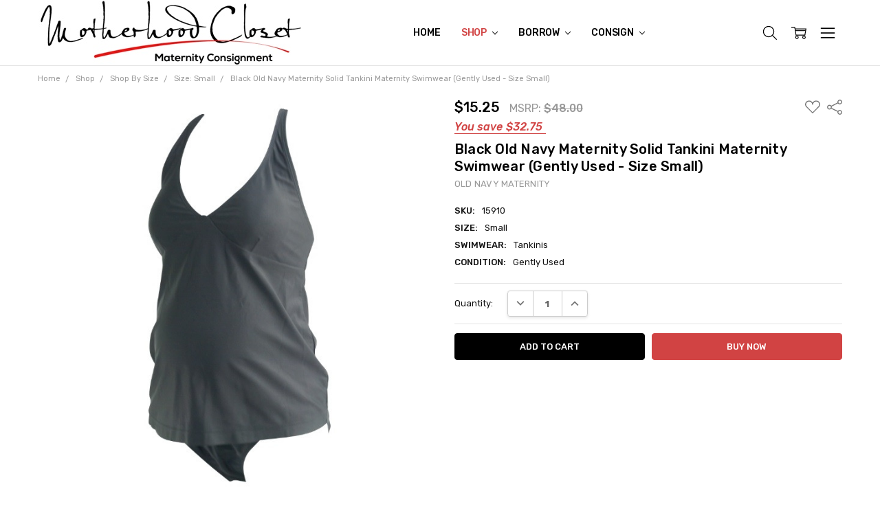

--- FILE ---
content_type: text/html; charset=UTF-8
request_url: https://www.motherhoodcloset.com/black-old-navy-maternity-solid-tankini-maternity-swimwear-gently-used-size-small/
body_size: 32686
content:
<!DOCTYPE html>
<html class="no-js" lang="en">
    <head>
        <title>Black Old Navy Maternity Solid Tankini Maternity Swimwear (Gently Used - Size Small) - Motherhood Closet - Maternity Consignment</title>
        <link rel="dns-prefetch preconnect" href="https://cdn11.bigcommerce.com/s-r23r6d" crossorigin><link rel="dns-prefetch preconnect" href="https://fonts.googleapis.com/" crossorigin><link rel="dns-prefetch preconnect" href="https://fonts.gstatic.com/" crossorigin>
        <meta property="product:price:amount" content="15.25" /><meta property="product:price:currency" content="USD" /><meta property="og:url" content="https://motherhoodcloset.com/black-old-navy-maternity-solid-tankini-maternity-swimwear-gently-used-size-small/" /><meta property="og:site_name" content="Motherhood Closet - Maternity Consignment" /><meta name="keywords" content="where to buy used maternity clothes, consignment of maternity clothes, resale maternity clothes online, second hand fall maternity clothes"><meta name="description" content="Motherhood closet is an online maternity consignment boutique specializing in providing high quality used like-new designer maternity clothes at reliably low prices."><link rel='canonical' href='https://motherhoodcloset.com/black-old-navy-maternity-solid-tankini-maternity-swimwear-gently-used-size-small/' /><meta name='platform' content='bigcommerce.stencil' /><meta property="og:type" content="product" />
<meta property="og:title" content="Black Old Navy Maternity Solid Tankini Maternity Swimwear (Gently Used - Size Small)" />
<meta property="og:description" content="Motherhood closet is an online maternity consignment boutique specializing in providing high quality used like-new designer maternity clothes at reliably low prices." />
<meta property="og:image" content="https://cdn11.bigcommerce.com/s-r23r6d/products/11421/images/17583/DSC09119__94780.1559584907.500.750.jpg?c=2" />
<meta property="fb:admins" content="78987485537526" />
<meta property="og:availability" content="instock" />
<meta property="pinterest:richpins" content="enabled" />
        
         

        <link href="https://cdn11.bigcommerce.com/s-r23r6d/product_images/Motherhood_Closet%20Favicon%20MC_16_X_16_.jpg?t=1443307885" rel="shortcut icon">
        <meta name="viewport" content="width=device-width, initial-scale=1, maximum-scale=1">
        <script>
            // Change document class from no-js to js so we can detect this in css
            document.documentElement.className = document.documentElement.className.replace('no-js', 'js');
        </script>

        <script>
    function browserSupportsAllFeatures() {
        return window.Promise
            && window.fetch
            && window.URL
            && window.URLSearchParams
            && window.WeakMap
            // object-fit support
            && ('objectFit' in document.documentElement.style);
    }

    function loadScript(src) {
        var js = document.createElement('script');
        js.src = src;
        js.onerror = function () {
            console.error('Failed to load polyfill script ' + src);
        };
        document.head.appendChild(js);
    }

    if (!browserSupportsAllFeatures()) {
        loadScript('https://cdn11.bigcommerce.com/s-r23r6d/stencil/2ce96bb0-a8dc-013b-f403-2201e85f8e8e/e/1787bc60-a8dd-013b-2aee-62552c74642e/dist/theme-bundle.polyfills.js');
    }
</script>
        <script>
            window.lazySizesConfig = window.lazySizesConfig || {};
            window.lazySizesConfig.loadMode = 1;
        </script>
        <script async src="https://cdn11.bigcommerce.com/s-r23r6d/stencil/2ce96bb0-a8dc-013b-f403-2201e85f8e8e/e/1787bc60-a8dd-013b-2aee-62552c74642e/dist/theme-bundle.head_async.js"></script>

        <script src="https://ajax.googleapis.com/ajax/libs/webfont/1.6.26/webfont.js"></script>

        <script>
            WebFont.load({
                custom: {
                    families: ['Karla', 'Roboto', 'Source Sans Pro', 'Open Sans', 'Poppins', 'Rubik']
                },
                classes: false
            });
        </script>

            <link href="https://fonts.googleapis.com/css?family=Rubik:500,400,400i,500i,700,700i%7COpen+Sans:700&display=swap" rel="stylesheet">
            <link data-stencil-stylesheet href="https://cdn11.bigcommerce.com/s-r23r6d/stencil/2ce96bb0-a8dc-013b-f403-2201e85f8e8e/e/1787bc60-a8dd-013b-2aee-62552c74642e/css/theme-7886d360-0242-013c-a495-62adcb2ca772.css" rel="stylesheet">


         

        <!-- Start Tracking Code for analytics_googleanalytics -->

<script>
  (function(i,s,o,g,r,a,m){i['GoogleAnalyticsObject']=r;i[r]=i[r]||function(){
  (i[r].q=i[r].q||[]).push(arguments)},i[r].l=1*new Date();a=s.createElement(o),
  m=s.getElementsByTagName(o)[0];a.async=1;a.src=g;m.parentNode.insertBefore(a,m)
  })(window,document,'script','//www.google-analytics.com/analytics.js','ga');

  ga('create', 'UA-49137755-1', 'auto');
  ga('send', 'pageview');

</script>

<script src="//www.refersion.com/tracker/v3/pub_cebfaf70e8f85db71986.js"></script><script>_refersion(function(){ _rfsn._setSource("BIGCOMMERCE"); });</script>

<script src="https://cdn.slpht.com/widget/bigcommerce-embed.js"></script>

<!-- End Tracking Code for analytics_googleanalytics -->


<script type="text/javascript" src="https://checkout-sdk.bigcommerce.com/v1/loader.js" defer ></script>
<script type="text/javascript">
var BCData = {"product_attributes":{"sku":"15910","upc":null,"mpn":null,"gtin":null,"weight":null,"base":true,"image":null,"price":{"with_tax":{"formatted":"$15.25","value":15.25,"currency":"USD"},"tax_label":"Tax","rrp_with_tax":{"formatted":"$48.00","value":48,"currency":"USD"},"saved":{"formatted":"$32.75","value":32.75,"currency":"USD"}},"out_of_stock_behavior":"hide_option","out_of_stock_message":"SOLD","available_modifier_values":[],"in_stock_attributes":[],"stock":null,"instock":true,"stock_message":null,"purchasable":true,"purchasing_message":null,"call_for_price_message":null}};
</script>
<script src='https://pt.wisernotify.com/pixel.js?ti=3il8w2jlf5xzxfh' async></script><script src='https://searchserverapi.com/widgets/bigcommerce/init.js?api_key=6n0O1v5A2G' async></script><script src="https://cdn-widgetsrepository.yotpo.com/v1/loader/_Jv_TvnYAZb4LFaHGrEvaA" async></script><script>var _d_site = _d_site || '8D20DDD10461212F7E3CDD68';</script><script src='https://platform.illow.io/banner.js?siteId=e9cda5e6-f720-4ef8-8dd2-0cadd66f9071'></script>

<script nonce="">
(function () {
    var xmlHttp = new XMLHttpRequest();

    xmlHttp.open('POST', 'https://bes.gcp.data.bigcommerce.com/nobot');
    xmlHttp.setRequestHeader('Content-Type', 'application/json');
    xmlHttp.send('{"store_id":"353929","timezone_offset":"-4.0","timestamp":"2026-01-18T18:37:17.58233300Z","visit_id":"a360bd25-71c4-4959-be2a-c9b3e2641681","channel_id":1}');
})();
</script>

        

        
        
        
        
        
        
        
        
        
        
        
        
        
        <!-- snippet location htmlhead -->
    </head>
    <body class="navigation-hover page-type-product
        theme-show-outstock-badge
        theme-header-sticky
        
        ">    
        
        <!-- snippet location header -->
        <svg data-src="https://cdn11.bigcommerce.com/s-r23r6d/stencil/2ce96bb0-a8dc-013b-f403-2201e85f8e8e/e/1787bc60-a8dd-013b-2aee-62552c74642e/img/icon-sprite.svg" class="icons-svg-sprite"></svg>
        <!--  -->


        
<header class="header" role="banner" data-stickymenu>
    <!--
    <a class="mobileMenu-toggle" data-mobile-menu-toggle="menu">
        <span class="mobileMenu-toggleIcon">Toggle menu</span>
    </a>
    -->


    <div class="header-main">
        <div class="header-main-container header-main-container--left">
                <div class="header-logo header-logo--left">
                    <a href="https://motherhoodcloset.com/">
            <img class="header-logo-image-unknown-size" src="https://cdn11.bigcommerce.com/s-r23r6d/images/stencil/original/motherhood_closet_maternity_consignment_logo_white_resized_1442999741__79863.original.jpg" alt="Motherhood Closet" title="Motherhood Closet">
</a>
                </div>

            <div class="navPages-container" id="menu" data-menu>
                <p class="navPages-container-heading"><span class="navPages-container-heading-ellipse">More</span></p>
                <a class="mobile-panel-close" data-mobile-menu-toggle="menu" href="#"><svg><use xlink:href="#icon-close" aria-hidden="true" /></svg></a>
                <nav class="navPages">
    <ul class="navPages-list navPages-list--main navPages-list-depth-max" id="navPages-main">
        <li class="navPages-item navPages-item--home">
            <a class="navPages-action" href="https://motherhoodcloset.com/">Home</a>
        </li>
            <li class="navPages-item navPages-item--category">
                    <a class="navPages-action navPages-action-depth-max has-subMenu is-root activePage" href="https://www.motherhoodcloset.com/maternity-shop/" data-collapsible="navPages-48"
            data-collapsible-disabled-breakpoint="large"
            data-collapsible-disabled-state="open"
            data-collapsible-enabled-state="closed"
    >
        Shop <i class="icon navPages-action-moreIcon" aria-hidden="true"><svg><use xlink:href="#icon-chevron-down" /></svg></i>
    </a>
    <div class="navPage-subMenu navPage-subMenu-horizontal" id="navPages-48" aria-hidden="true" tabindex="-1">
    <ul class="navPage-subMenu-list">
        <li class="navPage-subMenu-item-parent">
            <a class="navPage-subMenu-action navPages-action navPages-action-depth-max" href="https://www.motherhoodcloset.com/maternity-shop/"><span class='navPage--viewAll'>All </span>Shop</a>
        </li>
            <li class="navPage-subMenu-item-child">
                    <a class="navPage-subMenu-action navPages-action navPages-action-depth-max has-subMenu" href="https://www.motherhoodcloset.com/gently-used-maternity-clothes" data-collapsible="navPages-33"
                            data-collapsible-disabled-breakpoint="large"
                            data-collapsible-disabled-state="open"
                            data-collapsible-enabled-state="closed"
                    >
                        Shop By Style <i class="icon navPages-action-moreIcon" aria-hidden="true"><svg><use xlink:href="#icon-chevron-down" /></svg></i>
                    </a>
                    <div class="navPage-subMenu navPage-subMenu-horizontal" id="navPages-33" aria-hidden="true" tabindex="-1">
    <ul class="navPage-subMenu-list">
        <li class="navPage-subMenu-item-parent">
            <a class="navPage-subMenu-action navPages-action navPages-action-depth-max" href="https://www.motherhoodcloset.com/gently-used-maternity-clothes"><span class='navPage--viewAll'>All </span>Shop By Style</a>
        </li>
            <li class="navPage-subMenu-item-child">
                    <a class="navPage-subMenu-action navPages-action navPages-action-depth-max has-subMenu" href="https://www.motherhoodcloset.com/maternity-tops/" data-collapsible="navPages-10"
                            data-collapsible-disabled-breakpoint="large"
                            data-collapsible-disabled-state="open"
                            data-collapsible-enabled-state="closed"
                    >
                        Tops <i class="icon navPages-action-moreIcon" aria-hidden="true"><svg><use xlink:href="#icon-chevron-down" /></svg></i>
                    </a>
                    <div class="navPage-subMenu navPage-subMenu-horizontal" id="navPages-10" aria-hidden="true" tabindex="-1">
    <ul class="navPage-subMenu-list">
        <li class="navPage-subMenu-item-parent">
            <a class="navPage-subMenu-action navPages-action navPages-action-depth-max" href="https://www.motherhoodcloset.com/maternity-tops/"><span class='navPage--viewAll'>All </span>Tops</a>
        </li>
            <li class="navPage-subMenu-item-child">
                    <a class="navPage-subMenu-action navPages-action" href="https://www.motherhoodcloset.com/maternity-blouses/">Blouses</a>
            </li>
            <li class="navPage-subMenu-item-child">
                    <a class="navPage-subMenu-action navPages-action" href="https://www.motherhoodcloset.com/maternity-shirts/">Button-Downs</a>
            </li>
            <li class="navPage-subMenu-item-child">
                    <a class="navPage-subMenu-action navPages-action" href="https://www.motherhoodcloset.com/maternity-tunics/">Tunics</a>
            </li>
            <li class="navPage-subMenu-item-child">
                    <a class="navPage-subMenu-action navPages-action" href="https://www.motherhoodcloset.com/maternity-t-shirts/">T-Shirts</a>
            </li>
            <li class="navPage-subMenu-item-child">
                    <a class="navPage-subMenu-action navPages-action" href="https://www.motherhoodcloset.com/maternity-long-sleeve-tee/">Long Sleeve Tee</a>
            </li>
            <li class="navPage-subMenu-item-child">
                    <a class="navPage-subMenu-action navPages-action navPages-action-depth-max has-subMenu" href="https://www.motherhoodcloset.com/maternity-sweaters-sweatshirts/" data-collapsible="navPages-140"
                            data-collapsible-disabled-breakpoint="large"
                            data-collapsible-disabled-state="open"
                            data-collapsible-enabled-state="closed"
                    >
                        Sweaters &amp; Sweatshirts <i class="icon navPages-action-moreIcon" aria-hidden="true"><svg><use xlink:href="#icon-chevron-down" /></svg></i>
                    </a>
                    <div class="navPage-subMenu navPage-subMenu-horizontal" id="navPages-140" aria-hidden="true" tabindex="-1">
    <ul class="navPage-subMenu-list">
        <li class="navPage-subMenu-item-parent">
            <a class="navPage-subMenu-action navPages-action navPages-action-depth-max" href="https://www.motherhoodcloset.com/maternity-sweaters-sweatshirts/"><span class='navPage--viewAll'>All </span>Sweaters & Sweatshirts</a>
        </li>
            <li class="navPage-subMenu-item-child">
                    <a class="navPage-subMenu-action navPages-action" href="https://www.motherhoodcloset.com/maternity-pullovers/">Pullovers</a>
            </li>
            <li class="navPage-subMenu-item-child">
                    <a class="navPage-subMenu-action navPages-action" href="https://www.motherhoodcloset.com/maternity-cardigans/">Cardigans</a>
            </li>
            <li class="navPage-subMenu-item-child">
                    <a class="navPage-subMenu-action navPages-action" href="https://www.motherhoodcloset.com/maternity-sweaters/">Sweaters</a>
            </li>
            <li class="navPage-subMenu-item-child">
                    <a class="navPage-subMenu-action navPages-action" href="https://www.motherhoodcloset.com/maternity-sweatshirts/">Sweatshirts</a>
            </li>
            <li class="navPage-subMenu-item-child">
                    <a class="navPage-subMenu-action navPages-action" href="https://www.motherhoodcloset.com/maternity-shrugs-ponchos/">Shrugs &amp; Ponchos</a>
            </li>
            <li class="navPage-subMenu-item-child">
                    <a class="navPage-subMenu-action navPages-action" href="https://www.motherhoodcloset.com/maternity-cashmere-silk-wool/">Cashmere, Silk, &amp; Wool</a>
            </li>
    </ul>
</div>
            </li>
            <li class="navPage-subMenu-item-child">
                    <a class="navPage-subMenu-action navPages-action" href="https://www.motherhoodcloset.com/maternity-tank-tops-camis/">Tank Tops &amp; Camis</a>
            </li>
            <li class="navPage-subMenu-item-child">
                    <a class="navPage-subMenu-action navPages-action" href="https://www.motherhoodcloset.com/casual-maternity-tops/">Casual Tops</a>
            </li>
            <li class="navPage-subMenu-item-child">
                    <a class="navPage-subMenu-action navPages-action" href="https://www.motherhoodcloset.com/maternity-night-out-tops/">Night Out Tops</a>
            </li>
    </ul>
</div>
            </li>
            <li class="navPage-subMenu-item-child">
                    <a class="navPage-subMenu-action navPages-action navPages-action-depth-max has-subMenu" href="https://www.motherhoodcloset.com/maternity-bottoms/" data-collapsible="navPages-11"
                            data-collapsible-disabled-breakpoint="large"
                            data-collapsible-disabled-state="open"
                            data-collapsible-enabled-state="closed"
                    >
                        Bottoms <i class="icon navPages-action-moreIcon" aria-hidden="true"><svg><use xlink:href="#icon-chevron-down" /></svg></i>
                    </a>
                    <div class="navPage-subMenu navPage-subMenu-horizontal" id="navPages-11" aria-hidden="true" tabindex="-1">
    <ul class="navPage-subMenu-list">
        <li class="navPage-subMenu-item-parent">
            <a class="navPage-subMenu-action navPages-action navPages-action-depth-max" href="https://www.motherhoodcloset.com/maternity-bottoms/"><span class='navPage--viewAll'>All </span>Bottoms</a>
        </li>
            <li class="navPage-subMenu-item-child">
                    <a class="navPage-subMenu-action navPages-action" href="https://www.motherhoodcloset.com/maternity-pants/">Pants</a>
            </li>
            <li class="navPage-subMenu-item-child">
                    <a class="navPage-subMenu-action navPages-action" href="https://www.motherhoodcloset.com/maternity-capri-cropped-pants/">Capri/Cropped</a>
            </li>
            <li class="navPage-subMenu-item-child">
                    <a class="navPage-subMenu-action navPages-action" href="https://www.motherhoodcloset.com/maternity-shorts/">Shorts</a>
            </li>
            <li class="navPage-subMenu-item-child">
                    <a class="navPage-subMenu-action navPages-action" href="https://www.motherhoodcloset.com/maternity-leggings/">Leggings</a>
            </li>
            <li class="navPage-subMenu-item-child">
                    <a class="navPage-subMenu-action navPages-action" href="https://www.motherhoodcloset.com/maternity-skirts/">Skirts</a>
            </li>
            <li class="navPage-subMenu-item-child">
                    <a class="navPage-subMenu-action navPages-action" href="https://www.motherhoodcloset.com/maternity-corduroy/">Corduroy</a>
            </li>
    </ul>
</div>
            </li>
            <li class="navPage-subMenu-item-child">
                    <a class="navPage-subMenu-action navPages-action navPages-action-depth-max has-subMenu" href="https://www.motherhoodcloset.com/designer-maternity-jeans/" data-collapsible="navPages-19"
                            data-collapsible-disabled-breakpoint="large"
                            data-collapsible-disabled-state="open"
                            data-collapsible-enabled-state="closed"
                    >
                        Jeans <i class="icon navPages-action-moreIcon" aria-hidden="true"><svg><use xlink:href="#icon-chevron-down" /></svg></i>
                    </a>
                    <div class="navPage-subMenu navPage-subMenu-horizontal" id="navPages-19" aria-hidden="true" tabindex="-1">
    <ul class="navPage-subMenu-list">
        <li class="navPage-subMenu-item-parent">
            <a class="navPage-subMenu-action navPages-action navPages-action-depth-max" href="https://www.motherhoodcloset.com/designer-maternity-jeans/"><span class='navPage--viewAll'>All </span>Jeans</a>
        </li>
            <li class="navPage-subMenu-item-child">
                    <a class="navPage-subMenu-action navPages-action" href="https://www.motherhoodcloset.com/skinny-maternity-jeans">Skinny</a>
            </li>
            <li class="navPage-subMenu-item-child">
                    <a class="navPage-subMenu-action navPages-action" href="https://www.motherhoodcloset.com/boot-cut-maternity-jeans/">Boot Cut</a>
            </li>
            <li class="navPage-subMenu-item-child">
                    <a class="navPage-subMenu-action navPages-action" href="https://www.motherhoodcloset.com/straight-leg-maternity-jeans/">Straight Leg</a>
            </li>
            <li class="navPage-subMenu-item-child">
                    <a class="navPage-subMenu-action navPages-action" href="https://www.motherhoodcloset.com/flare-wide-leg-maternity-jeans/">Flare/Wide Leg</a>
            </li>
            <li class="navPage-subMenu-item-child">
                    <a class="navPage-subMenu-action navPages-action" href="https://www.motherhoodcloset.com/carpi-cropped/-maternity-jeans">Carpi/Cropped</a>
            </li>
            <li class="navPage-subMenu-item-child">
                    <a class="navPage-subMenu-action navPages-action" href="https://www.motherhoodcloset.com/Maternity-Jean-Shorts-Skirts">Shorts/Skirts</a>
            </li>
    </ul>
</div>
            </li>
            <li class="navPage-subMenu-item-child">
                    <a class="navPage-subMenu-action navPages-action navPages-action-depth-max has-subMenu" href="https://www.motherhoodcloset.com/maternity-dresses/" data-collapsible="navPages-12"
                            data-collapsible-disabled-breakpoint="large"
                            data-collapsible-disabled-state="open"
                            data-collapsible-enabled-state="closed"
                    >
                        Dresses <i class="icon navPages-action-moreIcon" aria-hidden="true"><svg><use xlink:href="#icon-chevron-down" /></svg></i>
                    </a>
                    <div class="navPage-subMenu navPage-subMenu-horizontal" id="navPages-12" aria-hidden="true" tabindex="-1">
    <ul class="navPage-subMenu-list">
        <li class="navPage-subMenu-item-parent">
            <a class="navPage-subMenu-action navPages-action navPages-action-depth-max" href="https://www.motherhoodcloset.com/maternity-dresses/"><span class='navPage--viewAll'>All </span>Dresses</a>
        </li>
            <li class="navPage-subMenu-item-child">
                    <a class="navPage-subMenu-action navPages-action" href="https://www.motherhoodcloset.com/maternity-casual-dresses/">Casual Dresses</a>
            </li>
            <li class="navPage-subMenu-item-child">
                    <a class="navPage-subMenu-action navPages-action" href="https://www.motherhoodcloset.com/maternity-maxi-dresses/">Maxi Dresses</a>
            </li>
            <li class="navPage-subMenu-item-child">
                    <a class="navPage-subMenu-action navPages-action" href="https://www.motherhoodcloset.com/maternity-special-occassion-dresses/">Occasion Dresses</a>
            </li>
            <li class="navPage-subMenu-item-child">
                    <a class="navPage-subMenu-action navPages-action" href="https://www.motherhoodcloset.com/maternity-work-office-dresses/">Work/Office Dresses</a>
            </li>
            <li class="navPage-subMenu-item-child">
                    <a class="navPage-subMenu-action navPages-action" href="https://www.motherhoodcloset.com/maternity-cocktail-dresses/">Cocktail Dresses</a>
            </li>
            <li class="navPage-subMenu-item-child">
                    <a class="navPage-subMenu-action navPages-action" href="https://www.motherhoodcloset.com/maternity-night-out-dresses/">Night Out Dresses</a>
            </li>
            <li class="navPage-subMenu-item-child">
                    <a class="navPage-subMenu-action navPages-action" href="https://www.motherhoodcloset.com/maternity-rompers-jumpsuits/">Rompers &amp; Jumpsuits</a>
            </li>
    </ul>
</div>
            </li>
            <li class="navPage-subMenu-item-child">
                    <a class="navPage-subMenu-action navPages-action" href="https://www.motherhoodcloset.com/maternity-active-wear/">Active Wear</a>
            </li>
            <li class="navPage-subMenu-item-child">
                    <a class="navPage-subMenu-action navPages-action navPages-action-depth-max has-subMenu" href="https://www.motherhoodcloset.com/maternity-outerwear" data-collapsible="navPages-14"
                            data-collapsible-disabled-breakpoint="large"
                            data-collapsible-disabled-state="open"
                            data-collapsible-enabled-state="closed"
                    >
                        Outerwear <i class="icon navPages-action-moreIcon" aria-hidden="true"><svg><use xlink:href="#icon-chevron-down" /></svg></i>
                    </a>
                    <div class="navPage-subMenu navPage-subMenu-horizontal" id="navPages-14" aria-hidden="true" tabindex="-1">
    <ul class="navPage-subMenu-list">
        <li class="navPage-subMenu-item-parent">
            <a class="navPage-subMenu-action navPages-action navPages-action-depth-max" href="https://www.motherhoodcloset.com/maternity-outerwear"><span class='navPage--viewAll'>All </span>Outerwear</a>
        </li>
            <li class="navPage-subMenu-item-child">
                    <a class="navPage-subMenu-action navPages-action" href="https://www.motherhoodcloset.com/blazers/">Blazers</a>
            </li>
            <li class="navPage-subMenu-item-child">
                    <a class="navPage-subMenu-action navPages-action" href="https://www.motherhoodcloset.com/maternity-coats">Coats</a>
            </li>
            <li class="navPage-subMenu-item-child">
                    <a class="navPage-subMenu-action navPages-action" href="https://www.motherhoodcloset.com/maternity-jackets">Jackets</a>
            </li>
            <li class="navPage-subMenu-item-child">
                    <a class="navPage-subMenu-action navPages-action" href="https://www.motherhoodcloset.com/maternity-outer-vest">Outer Vest</a>
            </li>
    </ul>
</div>
            </li>
            <li class="navPage-subMenu-item-child">
                    <a class="navPage-subMenu-action navPages-action navPages-action-depth-max has-subMenu" href="https://www.motherhoodcloset.com/maternity-swimwear/" data-collapsible="navPages-86"
                            data-collapsible-disabled-breakpoint="large"
                            data-collapsible-disabled-state="open"
                            data-collapsible-enabled-state="closed"
                    >
                        Swimwear <i class="icon navPages-action-moreIcon" aria-hidden="true"><svg><use xlink:href="#icon-chevron-down" /></svg></i>
                    </a>
                    <div class="navPage-subMenu navPage-subMenu-horizontal" id="navPages-86" aria-hidden="true" tabindex="-1">
    <ul class="navPage-subMenu-list">
        <li class="navPage-subMenu-item-parent">
            <a class="navPage-subMenu-action navPages-action navPages-action-depth-max" href="https://www.motherhoodcloset.com/maternity-swimwear/"><span class='navPage--viewAll'>All </span>Swimwear</a>
        </li>
            <li class="navPage-subMenu-item-child">
                    <a class="navPage-subMenu-action navPages-action" href="https://www.motherhoodcloset.com/maternity-tankinis/">Tankinis</a>
            </li>
            <li class="navPage-subMenu-item-child">
                    <a class="navPage-subMenu-action navPages-action" href="https://www.motherhoodcloset.com/one-piece-swimsuits/">One Piece Swimsuits</a>
            </li>
            <li class="navPage-subMenu-item-child">
                    <a class="navPage-subMenu-action navPages-action" href="https://www.motherhoodcloset.com/maternity-bikinis/">Bikinis</a>
            </li>
    </ul>
</div>
            </li>
            <li class="navPage-subMenu-item-child">
                    <a class="navPage-subMenu-action navPages-action" href="https://www.motherhoodcloset.com/maternity-sleepwear/">Sleepwear</a>
            </li>
            <li class="navPage-subMenu-item-child">
                    <a class="navPage-subMenu-action navPages-action" href="https://www.motherhoodcloset.com/maternity-lingerie/">Lingerie</a>
            </li>
            <li class="navPage-subMenu-item-child">
                    <a class="navPage-subMenu-action navPages-action" href="https://www.motherhoodcloset.com/nursing/">Nursing</a>
            </li>
            <li class="navPage-subMenu-item-child">
                    <a class="navPage-subMenu-action navPages-action" href="https://www.motherhoodcloset.com/maternity-accessories/">Accessories</a>
            </li>
    </ul>
</div>
            </li>
            <li class="navPage-subMenu-item-child">
                    <a class="navPage-subMenu-action navPages-action navPages-action-depth-max has-subMenu activePage" href="https://www.motherhoodcloset.com/shop-by-size/" data-collapsible="navPages-27"
                            data-collapsible-disabled-breakpoint="large"
                            data-collapsible-disabled-state="open"
                            data-collapsible-enabled-state="closed"
                    >
                        Shop By Size <i class="icon navPages-action-moreIcon" aria-hidden="true"><svg><use xlink:href="#icon-chevron-down" /></svg></i>
                    </a>
                    <div class="navPage-subMenu navPage-subMenu-horizontal" id="navPages-27" aria-hidden="true" tabindex="-1">
    <ul class="navPage-subMenu-list">
        <li class="navPage-subMenu-item-parent">
            <a class="navPage-subMenu-action navPages-action navPages-action-depth-max" href="https://www.motherhoodcloset.com/shop-by-size/"><span class='navPage--viewAll'>All </span>Shop By Size</a>
        </li>
            <li class="navPage-subMenu-item-child">
                    <a class="navPage-subMenu-action navPages-action" href="https://www.motherhoodcloset.com/size-xsmall/">Size: X-Small</a>
            </li>
            <li class="navPage-subMenu-item-child">
                    <a class="navPage-subMenu-action navPages-action activePage" href="https://www.motherhoodcloset.com/size-small/">Size: Small </a>
            </li>
            <li class="navPage-subMenu-item-child">
                    <a class="navPage-subMenu-action navPages-action" href="https://www.motherhoodcloset.com/size-medium/">Size: Medium</a>
            </li>
            <li class="navPage-subMenu-item-child">
                    <a class="navPage-subMenu-action navPages-action" href="https://www.motherhoodcloset.com/size-large/">Size: Large</a>
            </li>
            <li class="navPage-subMenu-item-child">
                    <a class="navPage-subMenu-action navPages-action" href="https://www.motherhoodcloset.com/size-xlarge/">Size: XLarge - 1X</a>
            </li>
            <li class="navPage-subMenu-item-child">
                    <a class="navPage-subMenu-action navPages-action" href="https://www.motherhoodcloset.com/size-2x-3x/">Size: 2X - 3X</a>
            </li>
    </ul>
</div>
            </li>
            <li class="navPage-subMenu-item-child">
                    <a class="navPage-subMenu-action navPages-action" href="https://www.motherhoodcloset.com/shop-designer-maternity/">Shop Designer Maternity</a>
            </li>
            <li class="navPage-subMenu-item-child">
                    <a class="navPage-subMenu-action navPages-action" href="https://www.motherhoodcloset.com/new-maternity-clothes/">Shop New Styles</a>
            </li>
            <li class="navPage-subMenu-item-child">
                    <a class="navPage-subMenu-action navPages-action" href="https://www.motherhoodcloset.com/shop-maternity-career/">Shop Career</a>
            </li>
            <li class="navPage-subMenu-item-child">
                    <a class="navPage-subMenu-action navPages-action" href="https://www.motherhoodcloset.com/shop-maternity-clearance/">Shop Clearance</a>
            </li>
            <li class="navPage-subMenu-item-child">
                    <a class="navPage-subMenu-action navPages-action navPages-action-depth-max has-subMenu" href="https://www.motherhoodcloset.com/style2go/" data-collapsible="navPages-99"
                            data-collapsible-disabled-breakpoint="large"
                            data-collapsible-disabled-state="open"
                            data-collapsible-enabled-state="closed"
                    >
                        Shop Grab Bags <i class="icon navPages-action-moreIcon" aria-hidden="true"><svg><use xlink:href="#icon-chevron-down" /></svg></i>
                    </a>
                    <div class="navPage-subMenu navPage-subMenu-horizontal" id="navPages-99" aria-hidden="true" tabindex="-1">
    <ul class="navPage-subMenu-list">
        <li class="navPage-subMenu-item-parent">
            <a class="navPage-subMenu-action navPages-action navPages-action-depth-max" href="https://www.motherhoodcloset.com/style2go/"><span class='navPage--viewAll'>All </span>Shop Grab Bags</a>
        </li>
            <li class="navPage-subMenu-item-child">
                    <a class="navPage-subMenu-action navPages-action" href="https://www.motherhoodcloset.com/shop-styles2go/">Styles2Go</a>
            </li>
    </ul>
</div>
            </li>
            <li class="navPage-subMenu-item-child">
                    <a class="navPage-subMenu-action navPages-action" href="https://www.motherhoodcloset.com/maternity-rescue-bags/">Shop Rescue Bags &amp; Boxes</a>
            </li>
    </ul>
</div>
            </li>
            <li class="navPages-item navPages-item--category">
                    <a class="navPages-action navPages-action-depth-max has-subMenu is-root" href="https://www.motherhoodcloset.com/Borrow-Maternity-Clothes" data-collapsible="navPages-52"
            data-collapsible-disabled-breakpoint="large"
            data-collapsible-disabled-state="open"
            data-collapsible-enabled-state="closed"
    >
        Borrow <i class="icon navPages-action-moreIcon" aria-hidden="true"><svg><use xlink:href="#icon-chevron-down" /></svg></i>
    </a>
    <div class="navPage-subMenu navPage-subMenu-horizontal" id="navPages-52" aria-hidden="true" tabindex="-1">
    <ul class="navPage-subMenu-list">
        <li class="navPage-subMenu-item-parent">
            <a class="navPage-subMenu-action navPages-action navPages-action-depth-max" href="https://www.motherhoodcloset.com/Borrow-Maternity-Clothes"><span class='navPage--viewAll'>All </span>Borrow</a>
        </li>
            <li class="navPage-subMenu-item-child">
                    <a class="navPage-subMenu-action navPages-action" href="https://www.motherhoodcloset.com/rent-maternity-clothes">The Clothesline Club</a>
            </li>
            <li class="navPage-subMenu-item-child">
                    <a class="navPage-subMenu-action navPages-action" href="https://www.motherhoodcloset.com/how-to-borrow-rent-maternity-clothes">How To Borrow From Our Closet</a>
            </li>
            <li class="navPage-subMenu-item-child">
                    <a class="navPage-subMenu-action navPages-action" href="https://www.motherhoodcloset.com/borrow-terms/">Borrow Terms</a>
            </li>
            <li class="navPage-subMenu-item-child">
                    <a class="navPage-subMenu-action navPages-action" href="https://www.motherhoodcloset.com/what-maternity-clothes-rent/">What To Borrow From Our Closet</a>
            </li>
            <li class="navPage-subMenu-item-child">
                    <a class="navPage-subMenu-action navPages-action" href="https://www.motherhoodcloset.com/Borrow-Rent-Maternity-Clothes-Cheap">Join The Clothesline Club</a>
            </li>
    </ul>
</div>
            </li>
            <li class="navPages-item navPages-item--category">
                    <a class="navPages-action navPages-action-depth-max has-subMenu is-root" href="https://www.motherhoodcloset.com/consign/" data-collapsible="navPages-39"
            data-collapsible-disabled-breakpoint="large"
            data-collapsible-disabled-state="open"
            data-collapsible-enabled-state="closed"
    >
        Consign <i class="icon navPages-action-moreIcon" aria-hidden="true"><svg><use xlink:href="#icon-chevron-down" /></svg></i>
    </a>
    <div class="navPage-subMenu navPage-subMenu-horizontal" id="navPages-39" aria-hidden="true" tabindex="-1">
    <ul class="navPage-subMenu-list">
        <li class="navPage-subMenu-item-parent">
            <a class="navPage-subMenu-action navPages-action navPages-action-depth-max" href="https://www.motherhoodcloset.com/consign/"><span class='navPage--viewAll'>All </span>Consign</a>
        </li>
            <li class="navPage-subMenu-item-child">
                    <a class="navPage-subMenu-action navPages-action" href="https://www.motherhoodcloset.com/how-to-consign/">How To Consign</a>
            </li>
            <li class="navPage-subMenu-item-child">
                    <a class="navPage-subMenu-action navPages-action" href="https://www.motherhoodcloset.com/brands-we-love/">Brands We Love</a>
            </li>
            <li class="navPage-subMenu-item-child">
                    <a class="navPage-subMenu-action navPages-action" href="https://www.motherhoodcloset.com/how-pricing-works/">How Pricing Works</a>
            </li>
            <li class="navPage-subMenu-item-child">
                    <a class="navPage-subMenu-action navPages-action" href="https://www.motherhoodcloset.com/consignment-terms/">Consignment Terms</a>
            </li>
            <li class="navPage-subMenu-item-child">
                    <a class="navPage-subMenu-action navPages-action" href="https://www.motherhoodcloset.com/what-to-send-us/">What To Send Us</a>
            </li>
            <li class="navPage-subMenu-item-child">
                    <a class="navPage-subMenu-action navPages-action" href="https://www.motherhoodcloset.com/how-payment-works/">How Payment Works</a>
            </li>
            <li class="navPage-subMenu-item-child">
                    <a class="navPage-subMenu-action navPages-action" href="https://www.motherhoodcloset.com/consignment-schedule/">Consignment Schedule</a>
            </li>
            <li class="navPage-subMenu-item-child">
                    <a class="navPage-subMenu-action navPages-action" href="https://www.motherhoodcloset.com/consign-for-charity/">Consign For Charity</a>
            </li>
            <li class="navPage-subMenu-item-child">
                    <a class="navPage-subMenu-action navPages-action" href="https://www.motherhoodcloset.com/im-ready-to-consign/">I&#x27;m Ready To Consign!</a>
            </li>
            <li class="navPage-subMenu-item-child">
                    <a class="navPage-subMenu-action navPages-action" href="https://www.motherhoodcloset.com/check-my-account/">Consignor Login</a>
            </li>
    </ul>
</div>
            </li>
            <li class="navPages-item navPages-item-page u-hiddenVisually-desktop">
                    <a class="navPages-action is-root" href="https://www.motherhoodcloset.com/about-us">About Us</a>
            </li>
            <li class="navPages-item navPages-item-page u-hiddenVisually-desktop">
                    <a class="navPages-action is-root" href="https://www.motherhoodcloset.com/contact-us/">Contact Us</a>
            </li>
            <li class="navPages-item navPages-item-page u-hiddenVisually-desktop">
                    <a class="navPages-action is-root" href="https://www.motherhoodcloset.com/reviews/">Reviews</a>
            </li>
            <li class="navPages-item navPages-item-page u-hiddenVisually-desktop">
                    <a class="navPages-action is-root" href="https://www.motherhoodcloset.com/shipping/">Shipping</a>
            </li>
            <li class="navPages-item navPages-item-page u-hiddenVisually-desktop">
                    <a class="navPages-action is-root" href="https://www.motherhoodcloset.com/giftcertificates.php">Gift  Certificates</a>
            </li>
            <li class="navPages-item navPages-item-page u-hiddenVisually-desktop">
                    <a class="navPages-action is-root" href="https://www.motherhoodcloset.com/rental-agreement/">Rental Agreement</a>
            </li>
            <li class="navPages-item navPages-item-page u-hiddenVisually-desktop">
                    <a class="navPages-action is-root" href="https://www.motherhoodcloset.com/return-policy/">Return Policy</a>
            </li>
            <li class="navPages-item navPages-item-page u-hiddenVisually-desktop">
                    <a class="navPages-action is-root" href="https://www.motherhoodcloset.com/non-affiliation-disclaimer/">Non-Affiliation Disclaimer</a>
            </li>
            <li class="navPages-item navPages-item-page u-hiddenVisually-desktop">
                    <a class="navPages-action is-root" href="https://www.motherhoodcloset.com/terms-of-use/">Terms of Use</a>
            </li>
            <li class="navPages-item navPages-item-page u-hiddenVisually-desktop">
                    <a class="navPages-action is-root" href="http://motherhoodcloset.uservoice.com/knowledgebase">FAQs</a>
            </li>
            <li class="navPages-item navPages-item-page u-hiddenVisually-desktop">
                    <a class="navPages-action is-root" href="https://www.motherhoodcloset.com/accessibility-statement/">Accessibility Statement</a>
            </li>
            <li class="navPages-item navPages-item-page u-hiddenVisually-desktop">
                    <a class="navPages-action is-root" href="https://www.motherhoodcloset.com/privacy-policy/">Privacy Policy</a>
            </li>
            <li class="navPages-item navPages-item-page u-hiddenVisually-desktop">
                    <a class="navPages-action is-root" href="https://www.motherhoodcloset.com/used-maternity-clothing-condition-grading-guide/">Condition Guide</a>
            </li>
            <li class="navPages-item navPages-item-page u-hiddenVisually-desktop">
                    <a class="navPages-action is-root" href="https://www.motherhoodcloset.com/maternity-size-chart/">Maternity Size Charts</a>
            </li>
            <li class="navPages-item navPages-item-page u-hiddenVisually-desktop">
                    <a class="navPages-action is-root" href="https://www.motherhoodcloset.com/affiliates">Affiliate Program</a>
            </li>
            <li class="navPages-item navPages-item-page u-hiddenVisually-desktop">
                    <a class="navPages-action is-root" href="https://www.motherhoodcloset.com/maternitylookbook/">The Cravings Blog</a>
            </li>
            <li class="navPages-item navPages-item-page u-hiddenVisually-desktop">
                    <a class="navPages-action is-root" href="https://www.motherhoodcloset.com/confirm-subscription/">You&#x27;re Subscription Is Confirmed!</a>
            </li>
            <li class="navPages-item navPages-item-page u-hiddenVisually-desktop">
                    <a class="navPages-action is-root" href="https://www.motherhoodcloset.com/newsletter">You&#x27;re In!</a>
            </li>
        <li class="navPages-item navPages-item--dropdown-toggle u-hiddenVisually">
            <a class="navPages-action" data-dropdown="navPages-dropdown" href="#" title="Show All"><i class="icon" aria-hidden="true"><svg><use xmlns:xlink="http://www.w3.org/1999/xlink" xlink:href="#icon-more"></use></svg></i></a>
        </li>
    </ul>
    <ul class="navPages-list navPages-list--user">
            <li class="navPages-item">
                <a class="navPages-action" href="/giftcertificates.php">Gift Certificates</a>
            </li>
            <li class="navPages-item">
                    <ul class="socialLinks socialLinks--alt socialLinks--colors">
            <li class="socialLinks-item">
                    <a class="icon icon--twitter" href="https://twitter.com/MHoodCloset  " target="_blank">
                        <svg><use xlink:href="#icon-twitter" /></svg>
                    </a>
            </li>
            <li class="socialLinks-item">
                    <a class="icon icon--facebook" href="https://www.facebook.com/MotherhoodCloset" target="_blank">
                        <svg><use xlink:href="#icon-facebook" /></svg>
                    </a>
            </li>
            <li class="socialLinks-item">
                    <a class="icon icon--instagram" href="https://instagram.com/motherhoodcloset/" target="_blank">
                        <svg><use xlink:href="#icon-instagram" /></svg>
                    </a>
            </li>
            <li class="socialLinks-item">
                    <a class="icon icon--pinterest" href="https://pinterest.com/MaternityCloset/" target="_blank">
                        <svg><use xlink:href="#icon-pinterest" /></svg>
                    </a>
            </li>
    </ul>
            </li>
    </ul>

    <ul class="navPages-list navPages-list--dropdown" id="navPages-dropdown" data-dropdown-content></ul>
</nav>
            </div>

            <nav class="navUser navUser--alt">
</nav>

<nav class="navUser">
    <ul class="navUser-section">



        <li class="navUser-item navUser-item--search">
            <a class="navUser-action navUser-action--quickSearch" href="#" data-search="quickSearch" aria-controls="quickSearch" aria-expanded="false">
                <i class="navUser-item-icon"><svg><use xlink:href="#icon-search" /></svg></i>
                <span class="navUser-item-searchLabel">Search</span>
            </a>
        </li>

        <li class="navUser-item navUser-item--compare">
            <a class="navUser-action navUser-action--compare" href="/compare" data-compare-nav>
                <i class="navUser-item-icon"><svg><use xlink:href="#icon-compare" /></svg></i>
                <span class="navUser-item-compareLabel">Compare</span>
                <span class="countPill countPill--positive"></span></a>
        </li>

        <li class="navUser-item navUser-item--cart">
            <a
                class="navUser-action"
                data-cart-preview
                data-dropdown="cart-preview-dropdown"
                data-options="align:right"
                href="/cart.php">
                <i class="navUser-item-icon"><svg><use xlink:href="#icon-cart" /></svg></i>
                <span class="navUser-item-cartLabel">Cart</span>
                <span class="countPill cart-quantity"></span>
            </a>

            <div class="dropdown-menu" id="cart-preview-dropdown" data-dropdown-content aria-hidden="true"></div>
        </li>

            <li class="navUser-item navUser-item--more">
                <a class="navUser-action navUser-action--more" href="#" id="navUser-more-toggle" data-collapsible="navUser-more-panel" data-group-collapsible="main">
                    <i class="navUser-item-icon"><svg><use xlink:href="#icon-menu" /></svg></i>
                    <span class="navUser-item-moreLabel">More</span>
                </a>
            </li>
    </ul>
</nav>
        </div>
    </div>
</header>

<div class="dropdown dropdown--quickSearch" id="quickSearch" aria-hidden="true" tabindex="-1" data-prevent-quick-search-close>
    <!-- snippet location forms_search -->
<a class="modal-close mobileOnly" aria-label="Close" data-drop-down-close role="button">
    <span aria-hidden="true">&#215;</span>
</a>
<form class="form" action="/search.php">
    <fieldset class="form-fieldset">
        <div class="form-field">
            <label class="is-srOnly" for="search_query">Search</label>
            <input class="form-input" data-search-quick name="search_query" id="search_query" data-error-message="Search field cannot be empty." placeholder="Search the store" autocomplete="off"
                >
        </div>
    </fieldset>
</form>
<div class="container">
    <section class="quickSearchResults" data-bind="html: results"></section>
</div>
</div>

<div data-content-region="header_bottom--global"></div>
<div data-content-region="header_bottom"></div>
        <div class="body" data-currency-code="USD">
     
        <div id="productpage-banner-top">
    </div>

    <div class="container">
        
    <ul class="breadcrumbs" itemscope itemtype="http://schema.org/BreadcrumbList">
            <li class="breadcrumb " itemprop="itemListElement" itemscope itemtype="http://schema.org/ListItem">
                <a data-instantload href="https://motherhoodcloset.com/" class="breadcrumb-label" itemprop="item">
                    <span itemprop="name">Home</span>
                    <meta itemprop="position" content="0" />
                </a>
            </li>
            <li class="breadcrumb " itemprop="itemListElement" itemscope itemtype="http://schema.org/ListItem">
                <a data-instantload href="https://motherhoodcloset.com/maternity-shop/" class="breadcrumb-label" itemprop="item">
                    <span itemprop="name">Shop</span>
                    <meta itemprop="position" content="1" />
                </a>
            </li>
            <li class="breadcrumb " itemprop="itemListElement" itemscope itemtype="http://schema.org/ListItem">
                <a data-instantload href="https://motherhoodcloset.com/shop-by-size/" class="breadcrumb-label" itemprop="item">
                    <span itemprop="name">Shop By Size</span>
                    <meta itemprop="position" content="2" />
                </a>
            </li>
            <li class="breadcrumb " itemprop="itemListElement" itemscope itemtype="http://schema.org/ListItem">
                <a data-instantload href="https://motherhoodcloset.com/size-small/" class="breadcrumb-label" itemprop="item">
                    <span itemprop="name">Size: Small </span>
                    <meta itemprop="position" content="3" />
                </a>
            </li>
            <li class="breadcrumb is-active" itemprop="itemListElement" itemscope itemtype="http://schema.org/ListItem">
                <a data-instantload href="https://motherhoodcloset.com/black-old-navy-maternity-solid-tankini-maternity-swimwear-gently-used-size-small/" class="breadcrumb-label" itemprop="item">
                    <span itemprop="name">Black Old Navy Maternity Solid Tankini Maternity Swimwear (Gently Used - Size Small)</span>
                    <meta itemprop="position" content="4" />
                </a>
            </li>
</ul>


    <div class="productView-container">
        <div itemscope itemtype="http://schema.org/Product">
                

<div class="productView" >
<div data-also-bought-parent-scope data-product class="productView-outerAlsoBought">

    <section class="productView-details">

        
        <div class="productView-priceShareWrapper">
            <div class="productView-price">
                            
        <div class="price-section-group price-section-group--withTax">
            <!-- Sale price with Tax -->
            <div class="price-section price-section--withTax price-section--main" itemprop="offers" itemscope itemtype="http://schema.org/Offer">
                <span class="price-label" >
                    
                </span>
                <span class="price-now-label" style="display: none;">
                    
                </span>
                <span data-product-price-with-tax class="price price--withTax price--main">$15.25</span>
                    <meta itemprop="url" content="https://motherhoodcloset.com/black-old-navy-maternity-solid-tankini-maternity-swimwear-gently-used-size-small/">
                    <meta itemprop="availability" itemtype="http://schema.org/ItemAvailability"
                        content="http://schema.org/InStock">
                    <meta itemprop="itemCondition" itemtype="http://schema.org/OfferItemCondition" content="http://schema.org/Condition">
                    <meta itemprop="price" content="15.25">
                    <meta itemprop="priceCurrency" content="USD">
                    <meta itemprop="priceValidUntil" content='2027-01-18'>
                    <div itemprop="priceSpecification" itemscope itemtype="http://schema.org/PriceSpecification">
                        <meta itemprop="price" content="15.25">
                        <meta itemprop="priceCurrency" content="USD">
                        <meta itemprop="valueAddedTaxIncluded" content="true">
                    </div>
            </div>
            <!-- Non-sale price with Tax -->
            <div class="price-section price-section--withTax non-sale-price--withTax" style="display: none;">
                <span class="price-was-label"></span>
                <span data-product-non-sale-price-with-tax class="price price--non-sale">
                    
                </span>
            </div>
            <!-- Retail price with Tax -->
            <div class="price-section price-section--withTax rrp-price--withTax" >
                MSRP:
                <span data-product-rrp-with-tax class="price price--rrp">
                    $48.00
                </span>
            </div>
        </div>
             <div class="price-section price-section--saving price" >
                    <span class="price">You save</span>
                    <span data-product-price-saved class="price price--saving">
                        $32.75
                    </span>
                    <span class="price"> </span>
             </div>
                </div>

            <div class="productView-otherButtons">
                <div class="productView-wishlist">
                    <form action="/wishlist.php?action=add&amp;product_id=11421" class="form form-wishlist form-action" data-wishlist-add method="post">
    <a aria-controls="wishlist-dropdown-11421" aria-expanded="false" class="button dropdown-menu-button" data-dropdown="wishlist-dropdown-11421">
        <span class="is-srOnly">Add to Wish List</span>
        <i class="icon" aria-hidden="true"><svg><use xlink:href="#icon-heart" /></svg></i>
    </a>
    <ul aria-hidden="true" class="dropdown-menu wishlist-dropdown" data-dropdown-content id="wishlist-dropdown-11421" tabindex="-1">
        
        <li>
            <input class="button" type="submit" value="Add to My Wish List">
        </li>
        <li>
            <a data-wishlist class="button" href="/wishlist.php?action=addwishlist&product_id=11421">Create New Wish List</a>
        </li>
    </ul>
</form>
                </div>
                <div class="productView-share">
                    <a class="productView-share-toggle" href="#" data-dropdown="productView-share-dropdown-11421">
                        <span class="is-srOnly">Share</span>
                        <i class="icon" aria-hidden="true"><svg><use xlink:href="#icon-share" /></svg></i>
                    </a>
                    <div class="productView-share-dropdown" data-dropdown-content id="productView-share-dropdown-11421">
                        


<div class="addthis_toolbox">
        <ul class="socialLinks socialLinks--colors">
                <li class="socialLinks-item socialLinks-item--facebook">
                    <a class="socialLinks__link icon icon--facebook"
                    title="Facebook"
                    href="https://facebook.com/sharer/sharer.php?u=https%3A%2F%2Fmotherhoodcloset.com%2Fblack-old-navy-maternity-solid-tankini-maternity-swimwear-gently-used-size-small%2F"
                    target="_blank"
                    rel="noopener"
                    
                    >
                        <span class="aria-description--hidden">Facebook</span>
                        <svg>
                            <use xlink:href="#icon-facebook"/>
                        </svg>
                    </a>
                </li>
                <li class="socialLinks-item socialLinks-item--email">
                    <a class="socialLinks__link icon icon--email"
                    title="Email"
                    href="mailto:?subject=Black%20Old%20Navy%20Maternity%20Solid%20Tankini%20Maternity%20Swimwear%20(Gently%20Used%20-%20Size%20Small)%20-%20Motherhood%20Closet%20-%20Maternity%20Consignment&amp;body=https%3A%2F%2Fmotherhoodcloset.com%2Fblack-old-navy-maternity-solid-tankini-maternity-swimwear-gently-used-size-small%2F"
                    target="_self"
                    rel="noopener"
                    
                    >
                        <span class="aria-description--hidden">Email</span>
                        <svg>
                            <use xlink:href="#icon-envelope"/>
                        </svg>
                    </a>
                </li>
                <li class="socialLinks-item socialLinks-item--print">
                    <a class="socialLinks__link icon icon--print"
                    title="Print"
                    onclick="window.print();return false;"
                    
                    >
                        <span class="aria-description--hidden">Print</span>
                        <svg>
                            <use xlink:href="#icon-print"/>
                        </svg>
                    </a>
                </li>
                <li class="socialLinks-item socialLinks-item--twitter">
                    <a class="socialLinks__link icon icon--twitter"
                    href="https://twitter.com/intent/tweet/?text=Black%20Old%20Navy%20Maternity%20Solid%20Tankini%20Maternity%20Swimwear%20(Gently%20Used%20-%20Size%20Small)%20-%20Motherhood%20Closet%20-%20Maternity%20Consignment&amp;url=https%3A%2F%2Fmotherhoodcloset.com%2Fblack-old-navy-maternity-solid-tankini-maternity-swimwear-gently-used-size-small%2F"
                    target="_blank"
                    rel="noopener"
                    title="Twitter"
                    
                    >
                        <span class="aria-description--hidden">Twitter</span>
                        <svg>
                            <use xlink:href="#icon-twitter"/>
                        </svg>
                    </a>
                </li>
                <li class="socialLinks-item socialLinks-item--linkedin">
                    <a class="socialLinks__link icon icon--linkedin"
                    title="Linkedin"
                    href="https://www.linkedin.com/shareArticle?mini=true&amp;url=https%3A%2F%2Fmotherhoodcloset.com%2Fblack-old-navy-maternity-solid-tankini-maternity-swimwear-gently-used-size-small%2F&amp;title=Black%20Old%20Navy%20Maternity%20Solid%20Tankini%20Maternity%20Swimwear%20(Gently%20Used%20-%20Size%20Small)%20-%20Motherhood%20Closet%20-%20Maternity%20Consignment&amp;summary=Black%20Old%20Navy%20Maternity%20Solid%20Tankini%20Maternity%20Swimwear%20(Gently%20Used%20-%20Size%20Small)%20-%20Motherhood%20Closet%20-%20Maternity%20Consignment&amp;source=https%3A%2F%2Fmotherhoodcloset.com%2Fblack-old-navy-maternity-solid-tankini-maternity-swimwear-gently-used-size-small%2F"
                    target="_blank"
                    rel="noopener"
                    
                    >
                        <span class="aria-description--hidden">Linkedin</span>
                        <svg>
                            <use xlink:href="#icon-linkedin"/>
                        </svg>
                    </a>
                </li>
                <li class="socialLinks-item socialLinks-item--pinterest">
                    <a class="socialLinks__link icon icon--pinterest"
                    title="Pinterest"
                    href="https://pinterest.com/pin/create/button/?url=https%3A%2F%2Fmotherhoodcloset.com%2Fblack-old-navy-maternity-solid-tankini-maternity-swimwear-gently-used-size-small%2F&amp;description=Black%20Old%20Navy%20Maternity%20Solid%20Tankini%20Maternity%20Swimwear%20(Gently%20Used%20-%20Size%20Small)%20-%20Motherhood%20Closet%20-%20Maternity%20Consignment"
                    target="_blank"
                    rel="noopener"
                    
                    >
                        <span class="aria-description--hidden">Pinterest</span>
                        <svg>
                            <use xlink:href="#icon-pinterest"/>
                        </svg>
                    </a>
                                    </li>
        </ul>
        <iframe
            class="facebookLikeBtn"
            style="border:none; overflow:hidden; margin: 0; padding: 0; height: 20px; margin-top: .75rem; max-width: 100%"
            src="https://www.facebook.com/plugins/like.php?href=https%3A%2F%2Fwww.motherhoodcloset.com%2Fblack-old-navy-maternity-solid-tankini-maternity-swimwear-gently-used-size-small%2F&amp;layout=button_count&amp;colorscheme=light&amp;height=20"
            scrolling="no"
            frameborder="0"
            allowTransparency="true">
        </iframe>
</div>

                    </div>
                </div>
            </div>
        </div>
        <div data-content-region="product_below_price--global"></div>
        <div data-content-region="product_below_price"></div>

        <h1 class="productView-title" itemprop="name">Black Old Navy Maternity Solid Tankini Maternity Swimwear (Gently Used - Size Small)</h1>

        <h5 class="productView-brand" itemprop="brand" itemscope itemtype="http://schema.org/Brand">
            <a href="https://motherhoodcloset.com/brands/Old-Navy-Maternity.html" itemprop="url"><span itemprop="name">Old Navy Maternity</span></a>
        </h5>

        <section class="productView-banner productView-banner--5" id="chiara-productpage-banner5"></section>

            <meta itemprop="sku" content="15910" />



        <div class="productView-rating">

            <!-- snippet location product_details -->
        </div>

            <dl class="productView-info productView-info--desktopOnly">
                <dt class="productView-info-name productView-info-name--upc sku-label">SKU:</dt>
                <dd class="productView-info-value productView-info-value--sku" data-product-sku>15910</dd>
                <dt class="productView-info-name productView-info-name--upc upc-label" style="display: none;">UPC:</dt>
                <dd class="productView-info-value productView-info-value--upc" data-product-upc></dd>
                <dt class="productView-info-name productView-info-name--mpn mpn-label"  style="display: none;">MPN:</dt>
                <dd class="productView-info-value productView-info-value--mpn" data-product-mpn data-original-mpn=""></dd>

                                <dt class="productView-info-name productView-info-name--cfSize">Size:</dt>
            <dd class="productView-info-value productView-info-value--cfSize">Small</dd>
            <dt class="productView-info-name productView-info-name--cfSwimwear">Swimwear:</dt>
            <dd class="productView-info-value productView-info-value--cfSwimwear">Tankinis</dd>
            <dt class="productView-info-name productView-info-name--cfCondition">Condition:</dt>
            <dd class="productView-info-value productView-info-value--cfCondition">Gently Used</dd>
            </dl>
        
        
    </section>

    <section class="productView-images productView-images--bottom" data-image-gallery>
                <meta itemprop="image" content="https://cdn11.bigcommerce.com/s-r23r6d/images/stencil/1280x1280/products/11421/17583/DSC09119__94780.1559584907.jpg?c=2?imbypass=on" />
        <ul class="productView-imageCarousel-main" id="productView-imageCarousel-main-11421" data-image-gallery-main data-lightbox-type="photoswipe">
                <li class="productView-imageCarousel-main-item slick-current">
                    <a href="https://cdn11.bigcommerce.com/s-r23r6d/images/stencil/1280x1280/products/11421/17583/DSC09119__94780.1559584907.jpg?c=2?imbypass=on" data-zoom-image="https://cdn11.bigcommerce.com/s-r23r6d/images/stencil/1280x1280/products/11421/17583/DSC09119__94780.1559584907.jpg?c=2?imbypass=on" data-sizes="1280x1280">
                        <span class="productView-imageCarousel-main-item-img-container">
                            <img src="https://cdn11.bigcommerce.com/s-r23r6d/images/stencil/728x728/products/11421/17583/DSC09119__94780.1559584907.jpg?c=2" alt="Black Old Navy Maternity Solid Tankini Maternity Swimwear (Gently Used - Size Small)" title="Black Old Navy Maternity Solid Tankini Maternity Swimwear (Gently Used - Size Small)">
                        </span>
                    </a>
                </li>

        </ul>





    </section>

    <section class="productView-banner productView-banner--3" id="chiara-productpage-banner3"></section>
    <section class="productView-banner productView-banner--4" id="chiara-productpage-banner4"></section>

    <section class="productView-bulkPricing productView-info-bulkPricing">
        
    </section>

    <section class="productView-options">
        <a class="productView-options-toggle" 
            data-collapsible="productView-options-11421" 
            data-collapsible-disabled-breakpoint="medium"
            data-collapsible-disabled-state="closed"
            data-group-collapsible="main">
            <span class="is-srOnly">Add to Cart</span>
            <i class="icon on" aria-hidden="true"><svg><use xlink:href="#icon-cart-add" /></svg></i>
            <i class="icon off" aria-hidden="true"><svg><use xlink:href="#icon-close" /></svg></i>
        </a>

        <div class="productView-options-content" id="productView-options-11421">
            <h4 class="productView-options-panel-heading">Options</h4>
            <a class="mobile-panel-close" data-collapsible="productView-options-11421" data-group-collapsible="main"><svg><use xlink:href="#icon-close" /></svg></a>

            <form class="form form--addToCart" method="post" action="https://motherhoodcloset.com/cart.php" enctype="multipart/form-data" data-cart-item-add>
                <div class="productView-options-panel-body" data-lock-body-scroll>
                    <input type="hidden" name="action" value="add">
                    <input type="hidden" name="product_id" value="11421"/>
    
                    <div class="productView-optionsGrid">
                        <div data-product-option-change style="display:none;">
                        </div>
    
    
                        <div class="form-field form-field--stock u-hiddenVisually">
                            <label class="form-label form-label--alternate">
                                Current Stock:
                                <span data-product-stock></span>
                            </label>
                        </div>

                        <div class="productView-options-summary">
                            <div class="productView-price">
                                            
        <div class="price-section-group price-section-group--withTax">
            <!-- Sale price with Tax -->
            <div class="price-section price-section--withTax price-section--main" >
                <span class="price-label" >
                    
                </span>
                <span class="price-now-label" style="display: none;">
                    
                </span>
                <span data-product-price-with-tax class="price price--withTax price--main">$15.25</span>
            </div>
            <!-- Non-sale price with Tax -->
            <div class="price-section price-section--withTax non-sale-price--withTax" style="display: none;">
                <span class="price-was-label"></span>
                <span data-product-non-sale-price-with-tax class="price price--non-sale">
                    
                </span>
            </div>
            <!-- Retail price with Tax -->
            <div class="price-section price-section--withTax rrp-price--withTax" >
                MSRP:
                <span data-product-rrp-with-tax class="price price--rrp">
                    $48.00
                </span>
            </div>
        </div>
             <div class="price-section price-section--saving price" >
                    <span class="price">You save</span>
                    <span data-product-price-saved class="price price--saving">
                        $32.75
                    </span>
                    <span class="price"> </span>
             </div>
                                </div>
                        </div>
    
                            <div class="form-field form-field--increments _addToCartVisibility" >
    <label class="form-label form-label--alternate"
            for="qty[11421]">Quantity:</label>

    <div class="form-increment" data-quantity-change>
        <button class="button button--icon" data-action="dec">
            <span class="is-srOnly">Decrease Quantity:</span>
            <i class="icon" aria-hidden="true">
                <svg>
                    <use xlink:href="#icon-keyboard-arrow-down"/>
                </svg>
            </i>
        </button>
        <input class="form-input form-input--incrementTotal"
                id="qty[11421]"
                name="qty[]"
                type="tel"
                value="1"
                data-quantity-min="0"
                data-quantity-max="0"
                min="1"
                pattern="[0-9]*"
                aria-live="polite">
        <button class="button button--icon" data-action="inc">
            <span class="is-srOnly">Increase Quantity:</span>
            <i class="icon" aria-hidden="true">
                <svg>
                    <use xlink:href="#icon-keyboard-arrow-up"/>
                </svg>
            </i>
        </button>
    </div>
</div>                    </div>

                    <div class="alertBox productAttributes-message" style="display:none">
                        <div class="alertBox-column alertBox-icon">
                            <icon glyph="ic-success" class="icon" aria-hidden="true"><svg xmlns="http://www.w3.org/2000/svg" width="24" height="24" viewBox="0 0 24 24"><path d="M12 2C6.48 2 2 6.48 2 12s4.48 10 10 10 10-4.48 10-10S17.52 2 12 2zm1 15h-2v-2h2v2zm0-4h-2V7h2v6z"></path></svg></icon>
                        </div>
                        <p class="alertBox-column alertBox-message"></p>
                    </div>
                    <!-- snippet location product_addtocart -->
    
                </div>

                    <div class="form-action-group _addToCartVisibility" >
        <div class="form-action">
            <input id="form-action-addToCart" data-wait-message="Adding to cart…" class="button button--primary" type="submit"
                value="Add to Cart">
        </div>
        <div class="form-action-or">Or</div>
        <div class="form-action form-action--buyNow">
            <input id="form-action-buyNow" data-wait-message="Buy Now" class="button button--buyNow" type="submit"
                value="Buy Now">
        </div>
    </div>            </form>
        </div>
    </section>

    <section class="productView-banner productView-banner--1" id="chiara-productpage-banner1"></section>
    <section class="productView-banner productView-banner--2" id="chiara-productpage-banner2"></section>


    <ul class="productView-tabs productView-tabs--full" data-tab>
            <li class="productView-tab productView-tab--description is-active"><a class="productView-tab-title" href="#product-tab-desc-11421">Description</a></li>

    </ul>
    
    <section class="productView-properties productView-properties--full productView-tab-content" id="product-tab-properties-11421">
        <div class="productView-properties-heading-toggle" 
            data-collapsible="productView-properties-11421" 
            data-collapsible-disabled-breakpoint="medium"
            data-collapsible-disabled-state="closed"
            data-group-collapsible="main">
            <h3 class="productView-properties-heading">Info</h3>
            <h4 class="productView-properties-subheading">
                SKU:15910
                
                
                
                
                
                
                
                
                
            </h4>
            <i class="icon"><svg><use xlink:href="#icon-more" /></svg></i>
        </div>
        <div class="productView-properties-content" id="productView-properties-11421">
            <h4 class="productView-properties-panel-heading">Info</h4>
            <a class="mobile-panel-close" data-collapsible="productView-properties-11421" data-group-collapsible="main"><svg><use xlink:href="#icon-close" /></svg></a>
            <div class="productView-properties-panel-body" data-lock-body-scroll>
                <dl class="productView-info u-hiddenVisually-desktop">
                    <dt class="productView-info-name productView-info-name--upc sku-label">SKU:</dt>
                    <dd class="productView-info-value productView-info-value--sku" data-product-sku>15910</dd>
                    <dt class="productView-info-name productView-info-name--upc upc-label" style="display: none;">UPC:</dt>
                    <dd class="productView-info-value productView-info-value--upc" data-product-upc></dd>
                    <dt class="productView-info-name productView-info-name--mpn mpn-label"  style="display: none;">MPN:</dt>
                    <dd class="productView-info-value productView-info-value--mpn" data-product-mpn data-original-mpn=""></dd>

                                    <dt class="productView-info-name productView-info-name--cfSize">Size:</dt>
            <dd class="productView-info-value productView-info-value--cfSize">Small</dd>
            <dt class="productView-info-name productView-info-name--cfSwimwear">Swimwear:</dt>
            <dd class="productView-info-value productView-info-value--cfSwimwear">Tankinis</dd>
            <dt class="productView-info-name productView-info-name--cfCondition">Condition:</dt>
            <dd class="productView-info-value productView-info-value--cfCondition">Gently Used</dd>
                </dl>
            </div>
        </div>
    </section>


    

        

    <section class="productView-desc productView-desc--full productView-tab-content is-active" id="product-tab-desc-11421">
        <h3 class="productView-desc-heading">Description</h3>
        <div class="productView-desc-content" itemprop="description">
            <ul>
<li>By Old Navy Maternity.</li>
<li>Size Small.</li>
<li>Gently Used.</li>
<li>82% Nylon, 18% Spandex.</li>
<li>Basic Tankini.</li>
<li>In very good used condition.</li>
</ul>
            <!-- snippet location product_description -->
        </div>
    </section>
</div>


<section class="productView-banner productView-banner--6" id="chiara-productpage-banner6"></section>

<div data-also-bought-parent-scope data-product class="productView-outerAlsoBought">
    


</div>

</div>
<div class="yotpo yotpo-main-widget" 
data-product-id="11421"
data-price=""
data-currency="USD" 
data-name="Black Old Navy Maternity Solid Tankini Maternity Swimwear (Gently Used - Size Small)" 
data-url="https://motherhoodcloset.com/black-old-navy-maternity-solid-tankini-maternity-swimwear-gently-used-size-small/" 
data-image-url="https://cdn11.bigcommerce.com/s-r23r6d/images/stencil/original/products/11421/17583/DSC09119__94780.1559584907.jpg?c=2" 
data-description="&lt;ul&gt;
&lt;li&gt;By Old Navy Maternity.&lt;/li&gt;
&lt;li&gt;Size Small.&lt;/li&gt;
&lt;li&gt;Gently Used.&lt;/li&gt;
&lt;li&gt;82% Nylon, 18% Spandex.&lt;/li&gt;
&lt;li&gt;Basic Tankini.&lt;/li&gt;
&lt;li&gt;In very good used condition.&lt;/li&gt;
&lt;/ul&gt;"> 
</div> 
        </div>

        <div data-content-region="product_below_content--global"></div>
        <div data-content-region="product_below_content"></div>

        <section class="productView-productsList productView-productsList--related">
            <h3 class="productView-productsList-heading">Related Products</h3>
            <div class="productView-productsList-content">
                <section class="productCarousel"
    
    data-slick='{
        "dots": false,
        "arrows": true,
        "infinite": true,
        "mobileFirst": true,
        "slidesToShow": 2,
        "slidesToScroll": 1,
        "autoplay": true,
        "autoplaySpeed": 3000,
        "useTransform": false, 
        "responsive": [
            {
                "breakpoint": 1260,
                "settings": {
                    "slidesToScroll": 1,
                    "slidesToShow": 5
                }
            },
            {
                "breakpoint": 800,
                "settings": {
                    "slidesToScroll": 1,
                    "slidesToShow": 5
                }
            },
            {
                "breakpoint": 550,
                "settings": {
                    "slidesToScroll": 1,
                    "slidesToShow": 3
                }
            }
        ]
    }'
>
    <div class="productCarousel-slide">
            <article class="card  " data-product-id="11416" 
    >
    <div class="card-wrapper">
        <figure class="card-figure">
                        <a href="https://www.motherhoodcloset.com/blue-and-green-old-navy-maternity-amazon-print-maternity-tankini-set-gently-used-size-small/" >
                            <div class="card-img-container">
                                <img class="card-image lazyload" data-sizes="auto" src="https://cdn11.bigcommerce.com/s-r23r6d/stencil/2ce96bb0-a8dc-013b-f403-2201e85f8e8e/e/1787bc60-a8dd-013b-2aee-62552c74642e/img/loading.svg" data-src="https://cdn11.bigcommerce.com/s-r23r6d/images/stencil/532x532/products/11416/17577/DSC09127__46917.1559596015.jpg?c=2" alt="Blue and Green Old Navy Maternity Amazon Print Maternity Tankini Set (Gently Used - Size Small)" title="Blue and Green Old Navy Maternity Amazon Print Maternity Tankini Set (Gently Used - Size Small)">
                            </div>
                        </a>
            <figcaption class="card-figcaption">
                <div class="card-figcaption-body">
                                    <a href="https://www.motherhoodcloset.com/cart.php?action=add&amp;product_id=11416" class="button button--small card-figcaption-button" data-chiara-cart-item-add>Add to Cart</a>
                                    <a href="https://www.motherhoodcloset.com/cart.php?action=add&amp;product_id=11416" class="button button--small button--buyNow card-figcaption-button" data-chiara-cart-item-add="buy">Buy Now</a>
                                                </div>

                <div class="card-figcaption-body-alt">
                                <a class="button button--icon card-figcaption-button quickview" data-product-id="11416" data-tooltip="Quick view">
                                    <span class="is-srOnly">Quick view</span>
                                    <i class="icon" aria-hidden="true"><svg><use xlink:href="#icon-zoom-in" /></svg></i>
                                </a>
                        <a href="/wishlist.php?action=add&amp;product_id=11416" class="button button--icon card-figcaption-button wishlist" data-tooltip="Add to My Wish List">
                            <span class="is-srOnly">Add to My Wish List</span>
                            <i class="icon" aria-hidden="true"><svg><use xlink:href="#icon-heart" /></svg></i>
                        </a>
                </div>
            </figcaption>
        </figure>
        <div class="card-body">
            <h4 class="card-title">
                    <a href="https://www.motherhoodcloset.com/blue-and-green-old-navy-maternity-amazon-print-maternity-tankini-set-gently-used-size-small/" >Blue and Green Old Navy Maternity Amazon Print Maternity Tankini Set (Gently Used - Size Small)</a>
            </h4>

            <div class="card-text" data-test-info-type="price">
                        
        <div class="price-section-group price-section-group--withTax">
            <!-- Sale price with Tax -->
            <div class="price-section price-section--withTax price-section--main" >
                <span class="price-label" >
                    
                </span>
                <span class="price-now-label" style="display: none;">
                    
                </span>
                <span data-product-price-with-tax class="price price--withTax price--main">$15.25</span>
            </div>
            <!-- Non-sale price with Tax -->
            <div class="price-section price-section--withTax non-sale-price--withTax" style="display: none;">
                <span class="price-was-label"></span>
                <span data-product-non-sale-price-with-tax class="price price--non-sale">
                    
                </span>
            </div>
            <!-- Retail price with Tax -->
            <div class="price-section price-section--withTax rrp-price--withTax" >
                MSRP:
                <span data-product-rrp-with-tax class="price price--rrp">
                    $48.00
                </span>
            </div>
        </div>
                </div>
            

            
                <p class="card-text" data-test-info-type="brandName">Old Navy Maternity</p>


        </div>
    </div>
</article>
    </div>
</section>
            </div>
        </section>

    </div>


    </div>
     
    <div id="modal" class="modal" data-reveal data-prevent-quick-search-close>
    <a href="#" class="modal-close" aria-label="Close" role="button">
        <span aria-hidden="true">&#215;</span>
    </a>
    <div class="modal-content"></div>
    <div class="loadingOverlay"></div>
</div>

<div id="previewModal" class="modal modal--large" data-reveal>
    <a href="#" class="modal-close" aria-label="Close" role="button">
        <span aria-hidden="true">&#215;</span>
    </a>
    <div class="modal-content"></div>
    <div class="loadingOverlay"></div>
</div>
    <div id="alert-modal" class="modal modal--alert modal--small" data-reveal data-prevent-quick-search-close>
    <div class="swal2-icon swal2-error swal2-animate-error-icon"><span class="swal2-x-mark swal2-animate-x-mark"><span class="swal2-x-mark-line-left"></span><span class="swal2-x-mark-line-right"></span></span></div>

    <div class="modal-content"></div>

    <div class="button-container"><button type="button" class="confirm button" data-reveal-close>OK</button></div>
</div>
</div>
        
<div data-content-region="footer_before"></div>
<div data-content-region="footer_before--global"><div data-layout-id="2339df57-8ea6-4b63-a439-73784c9114c7">       <div data-sub-layout-container="8a8ce20a-2e1a-4ace-b2a0-4d7f3ae37f01" data-layout-name="Layout">
    <style data-container-styling="8a8ce20a-2e1a-4ace-b2a0-4d7f3ae37f01">
        [data-sub-layout-container="8a8ce20a-2e1a-4ace-b2a0-4d7f3ae37f01"] {
            box-sizing: border-box;
            display: flex;
            flex-wrap: wrap;
            z-index: 0;
            position: relative;
            padding-top: 0px;
            padding-right: 0px;
            padding-bottom: 0px;
            padding-left: 0px;
            margin-top: 0px;
            margin-right: 0px;
            margin-bottom: 0px;
            margin-left: 0px;
            border-width: px;
            border-style: ;
            border-color: ;
        }

        [data-sub-layout-container="8a8ce20a-2e1a-4ace-b2a0-4d7f3ae37f01"]:after {
            display: block;
            position: absolute;
            top: 0;
            left: 0;
            bottom: 0;
            right: 0;
            background-size: cover;
            z-index: auto;
        }
    </style>

    <div data-sub-layout="3920bc96-e7ed-4d01-b524-6f503e5396c4">
        <style data-column-styling="3920bc96-e7ed-4d01-b524-6f503e5396c4">
            [data-sub-layout="3920bc96-e7ed-4d01-b524-6f503e5396c4"] {
                display: flex;
                flex-direction: column;
                box-sizing: border-box;
                flex-basis: 100%;
                max-width: 100%;
                z-index: 0;
                position: relative;
                padding-top: 0px;
                padding-right: 10.5px;
                padding-bottom: 0px;
                padding-left: 10.5px;
                margin-top: 0px;
                margin-right: 0px;
                margin-bottom: 0px;
                margin-left: 0px;
                border-width: px;
                border-style: ;
                border-color: ;
                justify-content: center;
            }
            [data-sub-layout="3920bc96-e7ed-4d01-b524-6f503e5396c4"]:after {
                display: block;
                position: absolute;
                top: 0;
                left: 0;
                bottom: 0;
                right: 0;
                background-size: cover;
                z-index: auto;
            }
            @media only screen and (max-width: 700px) {
                [data-sub-layout="3920bc96-e7ed-4d01-b524-6f503e5396c4"] {
                    flex-basis: 100%;
                    max-width: 100%;
                }
            }
        </style>
        <div data-widget-id="521a2e6f-3731-4477-9060-aa445b988b93" data-placement-id="53ce5b07-ffa2-4b9f-8091-7732f01214ff" data-placement-status="ACTIVE"><style>
  .sd-divider-wrapper-521a2e6f-3731-4477-9060-aa445b988b93 {
    display: flex;
    height: 20px;
      align-items: center;
      justify-content: center;
      text-align: center;
  }

  .sd-divider-521a2e6f-3731-4477-9060-aa445b988b93 {
    height: 0;
    border-top: 1px;
    border-color: rgba(180, 186, 209, 1);
    border-style: solid;
    width: 100%;
    margin: 0;
  }
</style>

<div class="sd-divider-wrapper-521a2e6f-3731-4477-9060-aa445b988b93">
  <hr class="sd-divider-521a2e6f-3731-4477-9060-aa445b988b93">
</div>
</div>
    </div>
</div>

</div></div>

<footer class="footer" role="contentinfo">

    <div data-content-region="footer_before_columns--global"></div>

    <div class="container">
        <section class="footer-info">
            <div class="footer-info-left">
                <article class="footer-info-col footer-info-col--webpages" data-section-type="footer-webPages">
                    <h5 class="footer-info-heading" 
                        data-collapsible="footer-info-list-webpages"
                        data-collapsible-disabled-breakpoint="medium"
                        data-collapsible-disabled-state="open"
                        data-collapsible-enabled-state="closed">THE COMPANY</h5>
                    <ul class="footer-info-list" id="footer-info-list-webpages">
                        <li><a href="https://www.motherhoodcloset.com/about-us">About Us</a></li>
                        <li><a href="https://www.motherhoodcloset.com/contact-us/">Contact Us</a></li>
                        <li><a href="https://www.motherhoodcloset.com/reviews/">Reviews</a></li>
                        <li><a href="https://www.motherhoodcloset.com/shipping/">Shipping</a></li>
                        <li><a href="https://www.motherhoodcloset.com/giftcertificates.php">Gift  Certificates</a></li>
                        <li><a href="https://www.motherhoodcloset.com/rental-agreement/">Rental Agreement</a></li>
                    </ul>
                    <div data-content-region="footer_below_pages--global"></div>
                </article>

                <article class="footer-info-col footer-info-col--categories" data-section-type="footer-categories">
                    <h5 class="footer-info-heading"
                        data-collapsible="footer-info-list-categories"
                        data-collapsible-disabled-breakpoint="medium"
                        data-collapsible-disabled-state="open"
                        data-collapsible-enabled-state="closed">SHOP DEPARTMENTS</h5>
                    <ul class="footer-info-list" id="footer-info-list-categories">
                        <li><a href="https://www.motherhoodcloset.com/maternity-shop/">Shop</a></li>
                        <li><a href="https://www.motherhoodcloset.com/Borrow-Maternity-Clothes">Borrow</a></li>
                        <li><a href="https://www.motherhoodcloset.com/consign/">Consign</a></li>
                    </ul>
                    <div data-content-region="footer_below_categories--global"></div>
                </article>

                <article class="footer-info-col footer-info-col--brands" data-section-type="footer-brands">
                    <h5 class="footer-info-heading"
                        data-collapsible="footer-info-list-brands"
                        data-collapsible-disabled-breakpoint="medium"
                        data-collapsible-disabled-state="open"
                        data-collapsible-enabled-state="closed">SHOP BRANDS</h5>
                    <ul class="footer-info-list" id="footer-info-list-brands">
                        <li><a href="https://motherhoodcloset.com/brands/A-Pea-in-the-Pod--Maternity.html">A Pea in the Pod  Maternity</a></li>
                        <li><a href="https://motherhoodcloset.com/brands/Motherhood-Maternity.html">Motherhood Maternity</a></li>
                        <li><a href="https://motherhoodcloset.com/brands/GAP-Maternity.html">GAP Maternity</a></li>
                        <li><a href="https://motherhoodcloset.com/brands/A-Pea-in-the-Pod-Collection-Maternity.html">A Pea in the Pod Collection Maternity</a></li>
                        <li><a href="https://motherhoodcloset.com/brands/">View all brands</a></li>
                    </ul>
                    <div data-content-region="footer_below_brands--global"></div>
                </article>

                <article class="footer-info-col footer-info-col--custom1" data-section-type="footer-custom1">
                    <h5 class="footer-info-heading"
                        data-collapsible="footer-info-list-custom1"
                        data-collapsible-disabled-breakpoint="medium"
                        data-collapsible-disabled-state="open"
                        data-collapsible-enabled-state="closed">THE COMPANY</h5>
                    <ul class="footer-info-list" id="footer-info-list-custom1">
                        <li><a href="https://www.motherhoodcloset.com/return-policy/">Return Policy</a></li>
                        <li><a href="https://www.motherhoodcloset.com/privacy-policy/">Privacy Policy</a></li>
                        <li><a href="https://www.motherhoodcloset.com/terms-of-use/">Terms and Conditions</a></li>
                        <li><a href="https://www.motherhoodcloset.com/accessibility-statement/">Accessibility Statement</a></li>
                        <li><a href="https://www.motherhoodcloset.com/non-affiliation-disclaimer/">Non-Affiliation Disclaimer</a></li>
                    </ul>
                    <div data-content-region="footer_below_custom1--global"></div>
                </article>

                <article class="footer-info-col footer-info-col--custom2" data-section-type="footer-custom2">
                    <h5 class="footer-info-heading"
                        data-collapsible="footer-info-list-custom2"
                        data-collapsible-disabled-breakpoint="medium"
                        data-collapsible-disabled-state="open"
                        data-collapsible-enabled-state="closed">GUEST SUPPORT</h5>
                    <ul class="footer-info-list" id="footer-info-list-custom2">
                        <li><a href="https://motherhoodcloset.uservoice.com/knowledgebase">FAQs</a></li>
                        <li><a href="https://www.motherhoodcloset.com/maternity-size-chart/">Maternity Size Charts</a></li>
                        <li><a href="/used-maternity-clothing-condition-grading-guide/">Condition Guide</a></li>
                        <li><a href="https://www.motherhoodcloset.com/maternity-resources/">Maternity Resources </a></li>
                        <li><a href="https://www.motherhoodrookie.com">Visit Our Sister Blog</a></li>
                    </ul>
                    <div data-content-region="footer_below_custom2--global"></div>
                </article>

                <article class="footer-info-col footer-info-col--custom3" data-section-type="footer-custom3">
                    <h5 class="footer-info-heading"
                        data-collapsible="footer-info-list-custom3"
                        data-collapsible-disabled-breakpoint="medium"
                        data-collapsible-disabled-state="open"
                        data-collapsible-enabled-state="closed">INFLUENCERS</h5>
                    <ul class="footer-info-list" id="footer-info-list-custom3">
                        <li><a href="https://www.motherhoodcloset.com/affiliates">Affiliate Program</a></li>
                        <li><a href="https://www.motherhoodcloset.com/Ambassador-Program">Ambassador Program</a></li>
                        <li><a href="https://www.motherhoodcloset.com/media-inquires/">Media Inquiry </a></li>
                    </ul>
                    <div data-content-region="footer_below_custom3--global"></div>
                </article>
            </div>
            <div class="footer-info-right">
                    <article class="footer-info-col footer-info-col--newsletter" data-section-type="newsletterSubscription">
    <div class="footer-newsletter-content">
        <h5 class="footer-info-heading">Subscribe to our newsletter</h5>
    </div>
    <form class="form footer-newsletter-form" action="/subscribe.php" method="post">
        <fieldset class="form-fieldset">
            <input type="hidden" name="action" value="subscribe">
            <input type="hidden" name="nl_first_name" value="bc">
            <input type="hidden" name="check" value="1">
            <div class="form-field">
                <label class="form-label is-srOnly" for="nl_email">Email Address</label>
                <div class="form-prefixPostfix wrap">
                    <input class="form-input" id="nl_email" name="nl_email" type="email" value="" placeholder="Your email address">
                    <input class="button button--primary form-prefixPostfix-button--postfix" type="submit" value="Subscribe">
                </div>
            </div>
        </fieldset>
    </form>
    <div data-content-region="footer_below_newsletter--global"></div>
</article>
                <article class="footer-info-col footer-info-col--socials" data-section-type="newsletterSubscription">
                    <h5 class="footer-info-heading">Connect With Us</h5>
                        <ul class="socialLinks socialLinks--alt socialLinks--colors">
            <li class="socialLinks-item">
                    <a class="icon icon--twitter" href="https://twitter.com/MHoodCloset  " target="_blank">
                        <svg><use xlink:href="#icon-twitter" /></svg>
                    </a>
            </li>
            <li class="socialLinks-item">
                    <a class="icon icon--facebook" href="https://www.facebook.com/MotherhoodCloset" target="_blank">
                        <svg><use xlink:href="#icon-facebook" /></svg>
                    </a>
            </li>
            <li class="socialLinks-item">
                    <a class="icon icon--instagram" href="https://instagram.com/motherhoodcloset/" target="_blank">
                        <svg><use xlink:href="#icon-instagram" /></svg>
                    </a>
            </li>
            <li class="socialLinks-item">
                    <a class="icon icon--pinterest" href="https://pinterest.com/MaternityCloset/" target="_blank">
                        <svg><use xlink:href="#icon-pinterest" /></svg>
                    </a>
            </li>
    </ul>

                    <div data-content-region="footer_below_socials--global"></div>

                    
                </article>
            </div>
        </section>
    </div>

    <div data-content-region="footer_below_columns--global"><div data-layout-id="c1724b05-08a2-4ee3-b111-923a54a2076d">       <div data-sub-layout-container="3e022120-294f-42a2-ac28-c2d6b33eedff" data-layout-name="Layout">
    <style data-container-styling="3e022120-294f-42a2-ac28-c2d6b33eedff">
        [data-sub-layout-container="3e022120-294f-42a2-ac28-c2d6b33eedff"] {
            box-sizing: border-box;
            display: flex;
            flex-wrap: wrap;
            z-index: 0;
            position: relative;
            padding-top: 0px;
            padding-right: 0px;
            padding-bottom: 0px;
            padding-left: 0px;
            margin-top: 0px;
            margin-right: 0px;
            margin-bottom: 0px;
            margin-left: 0px;
            border-width: px;
            border-style: ;
            border-color: ;
        }

        [data-sub-layout-container="3e022120-294f-42a2-ac28-c2d6b33eedff"]:after {
            display: block;
            position: absolute;
            top: 0;
            left: 0;
            bottom: 0;
            right: 0;
            background-size: cover;
            z-index: auto;
        }
    </style>

    <div data-sub-layout="5e871ca6-7ee4-4b54-8c52-d24fe432c0db">
        <style data-column-styling="5e871ca6-7ee4-4b54-8c52-d24fe432c0db">
            [data-sub-layout="5e871ca6-7ee4-4b54-8c52-d24fe432c0db"] {
                display: flex;
                flex-direction: column;
                box-sizing: border-box;
                flex-basis: 100%;
                max-width: 100%;
                z-index: 0;
                position: relative;
                padding-top: 0px;
                padding-right: 10.5px;
                padding-bottom: 0px;
                padding-left: 10.5px;
                margin-top: 0px;
                margin-right: 0px;
                margin-bottom: 0px;
                margin-left: 0px;
                border-width: px;
                border-style: ;
                border-color: ;
                justify-content: center;
            }
            [data-sub-layout="5e871ca6-7ee4-4b54-8c52-d24fe432c0db"]:after {
                display: block;
                position: absolute;
                top: 0;
                left: 0;
                bottom: 0;
                right: 0;
                background-size: cover;
                z-index: auto;
            }
            @media only screen and (max-width: 700px) {
                [data-sub-layout="5e871ca6-7ee4-4b54-8c52-d24fe432c0db"] {
                    flex-basis: 100%;
                    max-width: 100%;
                }
            }
        </style>
        <div data-widget-id="7a7a18e6-e2a0-4e0b-92ad-b32592079e87" data-placement-id="6083b919-1bcd-4d05-bcf3-336132d38d9f" data-placement-status="ACTIVE"><script>(function(d){var s = d.createElement("script");s.setAttribute("data-account", "biYFUijlod");s.setAttribute("src", "https://cdn.userway.org/widget.js");(d.body || d.head).appendChild(s);})(document)</script><noscript>Please ensure Javascript is enabled for purposes of <a href="https://userway.org">website accessibility</a></noscript>
</div>
    </div>
</div>

</div></div>

    <div class="footer-copyright">
        <div class="container">
            <section class="footer-icons">
                        <div class="footer-payment-icons">
                <svg class="footer-payment-icon"><use xlink:href="#icon-logo-american-express-color"></use></svg>
                <svg class="footer-payment-icon"><use xlink:href="#icon-logo-discover-color"></use></svg>
                <svg class="footer-payment-icon"><use xlink:href="#icon-logo-mastercard-color"></use></svg>
                <svg class="footer-payment-icon"><use xlink:href="#icon-logo-paypal-color"></use></svg>
                <svg class="footer-payment-icon"><use xlink:href="#icon-logo-visa-color"></use></svg>
                <svg class="footer-payment-icon"><use xlink:href="#icon-logo-applepay-color"></use></svg>
                <svg class="footer-payment-icon"><use xlink:href="#icon-logo-amazon-color"></use></svg>
                <svg class="footer-payment-icon"><use xlink:href="#icon-logo-googlepay-color"></use></svg>
                <svg class="footer-payment-icon"><use xlink:href="#icon-logo-klarna-color"></use></svg>
        </div>

                <div data-content-region="ssl_site_seal--global"><div data-layout-id="afcd6cb6-43a9-4f10-bb2e-93cac7b17846">       <div data-sub-layout-container="ff8f7984-996e-4b98-9a3f-6e382867c57b" data-layout-name="Layout">
    <style data-container-styling="ff8f7984-996e-4b98-9a3f-6e382867c57b">
        [data-sub-layout-container="ff8f7984-996e-4b98-9a3f-6e382867c57b"] {
            box-sizing: border-box;
            display: flex;
            flex-wrap: wrap;
            z-index: 0;
            position: relative;
            padding-top: 0px;
            padding-right: 0px;
            padding-bottom: 0px;
            padding-left: 0px;
            margin-top: 0px;
            margin-right: 0px;
            margin-bottom: 0px;
            margin-left: 0px;
            border-width: px;
            border-style: ;
            border-color: ;
        }

        [data-sub-layout-container="ff8f7984-996e-4b98-9a3f-6e382867c57b"]:after {
            display: block;
            position: absolute;
            top: 0;
            left: 0;
            bottom: 0;
            right: 0;
            background-size: cover;
            z-index: auto;
        }
    </style>

    <div data-sub-layout="f88f2ad2-10b7-401d-8be2-c320b4c41b7d">
        <style data-column-styling="f88f2ad2-10b7-401d-8be2-c320b4c41b7d">
            [data-sub-layout="f88f2ad2-10b7-401d-8be2-c320b4c41b7d"] {
                display: flex;
                flex-direction: column;
                box-sizing: border-box;
                flex-basis: 100%;
                max-width: 100%;
                z-index: 0;
                position: relative;
                padding-top: 0px;
                padding-right: 10.5px;
                padding-bottom: 0px;
                padding-left: 10.5px;
                margin-top: 0px;
                margin-right: 0px;
                margin-bottom: 0px;
                margin-left: 0px;
                border-width: px;
                border-style: ;
                border-color: ;
                justify-content: center;
            }
            [data-sub-layout="f88f2ad2-10b7-401d-8be2-c320b4c41b7d"]:after {
                display: block;
                position: absolute;
                top: 0;
                left: 0;
                bottom: 0;
                right: 0;
                background-size: cover;
                z-index: auto;
            }
            @media only screen and (max-width: 700px) {
                [data-sub-layout="f88f2ad2-10b7-401d-8be2-c320b4c41b7d"] {
                    flex-basis: 100%;
                    max-width: 100%;
                }
            }
        </style>
    </div>
</div>

</div></div>

                <div data-content-region="footer_below_payments--global"><div data-layout-id="48ecb02b-655e-414a-8eb8-24990acb93e2">       <div data-sub-layout-container="2b88b8f6-46db-48ce-91cf-319ccd62e043" data-layout-name="Layout">
    <style data-container-styling="2b88b8f6-46db-48ce-91cf-319ccd62e043">
        [data-sub-layout-container="2b88b8f6-46db-48ce-91cf-319ccd62e043"] {
            box-sizing: border-box;
            display: flex;
            flex-wrap: wrap;
            z-index: 0;
            position: relative;
            padding-top: 0px;
            padding-right: 0px;
            padding-bottom: 0px;
            padding-left: 0px;
            margin-top: 0px;
            margin-right: 0px;
            margin-bottom: 0px;
            margin-left: 0px;
            border-width: px;
            border-style: ;
            border-color: ;
        }

        [data-sub-layout-container="2b88b8f6-46db-48ce-91cf-319ccd62e043"]:after {
            display: block;
            position: absolute;
            top: 0;
            left: 0;
            bottom: 0;
            right: 0;
            background-size: cover;
            z-index: auto;
        }
    </style>

    <div data-sub-layout="57d4ee66-695e-4b8a-90ce-74af002d9544">
        <style data-column-styling="57d4ee66-695e-4b8a-90ce-74af002d9544">
            [data-sub-layout="57d4ee66-695e-4b8a-90ce-74af002d9544"] {
                display: flex;
                flex-direction: column;
                box-sizing: border-box;
                flex-basis: 100%;
                max-width: 100%;
                z-index: 0;
                position: relative;
                padding-top: 0px;
                padding-right: 10.5px;
                padding-bottom: 0px;
                padding-left: 10.5px;
                margin-top: 0px;
                margin-right: 0px;
                margin-bottom: 0px;
                margin-left: 0px;
                border-width: px;
                border-style: ;
                border-color: ;
                justify-content: center;
            }
            [data-sub-layout="57d4ee66-695e-4b8a-90ce-74af002d9544"]:after {
                display: block;
                position: absolute;
                top: 0;
                left: 0;
                bottom: 0;
                right: 0;
                background-size: cover;
                z-index: auto;
            }
            @media only screen and (max-width: 700px) {
                [data-sub-layout="57d4ee66-695e-4b8a-90ce-74af002d9544"] {
                    flex-basis: 100%;
                    max-width: 100%;
                }
            }
        </style>
        <div data-widget-id="578e5f76-21d1-4a08-a643-3bd6f814e360" data-placement-id="fcaad687-0693-45ce-9a9e-dfd5c9e2f1d1" data-placement-status="ACTIVE">
<span id="siteseal"><script async="" type="text/javascript" src="https://seal.godaddy.com/getSeal?sealID=Z8rZXDw6nibGjUgffOZlgYdPBBCdzXzMJ2gF27iXMZeC3j1t6Jz1egmzmZUL"></script></span>
</div>
    </div>
</div>

</div></div>
            </section>
                
                <p class="powered-by">&copy; 2026 Motherhood Closet - Maternity Consignment.</p>

            <div data-content-region="footer_below_copyright--global"><div data-layout-id="b1025944-4e7b-41e2-93b0-eb2d3ec809cc">       <div data-sub-layout-container="83277e80-1a8d-4805-b82b-01924138584d" data-layout-name="Layout">
    <style data-container-styling="83277e80-1a8d-4805-b82b-01924138584d">
        [data-sub-layout-container="83277e80-1a8d-4805-b82b-01924138584d"] {
            box-sizing: border-box;
            display: flex;
            flex-wrap: wrap;
            z-index: 0;
            position: relative;
            padding-top: 0px;
            padding-right: 0px;
            padding-bottom: 0px;
            padding-left: 0px;
            margin-top: 0px;
            margin-right: 0px;
            margin-bottom: 0px;
            margin-left: 0px;
            border-width: px;
            border-style: ;
            border-color: ;
        }

        [data-sub-layout-container="83277e80-1a8d-4805-b82b-01924138584d"]:after {
            display: block;
            position: absolute;
            top: 0;
            left: 0;
            bottom: 0;
            right: 0;
            background-size: cover;
            z-index: auto;
        }
    </style>

    <div data-sub-layout="26d3bfd3-4940-47e6-8b21-4337b32f0ce5">
        <style data-column-styling="26d3bfd3-4940-47e6-8b21-4337b32f0ce5">
            [data-sub-layout="26d3bfd3-4940-47e6-8b21-4337b32f0ce5"] {
                display: flex;
                flex-direction: column;
                box-sizing: border-box;
                flex-basis: 100%;
                max-width: 100%;
                z-index: 0;
                position: relative;
                padding-top: 0px;
                padding-right: 10.5px;
                padding-bottom: 0px;
                padding-left: 10.5px;
                margin-top: 0px;
                margin-right: 0px;
                margin-bottom: 0px;
                margin-left: 0px;
                border-width: px;
                border-style: ;
                border-color: ;
                justify-content: center;
            }
            [data-sub-layout="26d3bfd3-4940-47e6-8b21-4337b32f0ce5"]:after {
                display: block;
                position: absolute;
                top: 0;
                left: 0;
                bottom: 0;
                right: 0;
                background-size: cover;
                z-index: auto;
            }
            @media only screen and (max-width: 700px) {
                [data-sub-layout="26d3bfd3-4940-47e6-8b21-4337b32f0ce5"] {
                    flex-basis: 100%;
                    max-width: 100%;
                }
            }
        </style>
        <div data-widget-id="5bb7d3e1-674b-4831-8856-06e006adc198" data-placement-id="cf6d7cbc-c5fd-4678-bfdc-2e07e8dc3c5e" data-placement-status="ACTIVE"><style>
    .sd-simple-text-5bb7d3e1-674b-4831-8856-06e006adc198 {
      padding-top: 0px;
      padding-right: 0px;
      padding-bottom: 0px;
      padding-left: 0px;

      margin-top: 0px;
      margin-right: 0px;
      margin-bottom: 0px;
      margin-left: 0px;

    }

    .sd-simple-text-5bb7d3e1-674b-4831-8856-06e006adc198 * {
      margin: 0;
      padding: 0;

        color: #333333;
        font-family: inherit;
        font-weight: 500;
        font-size: 12px;
        min-height: 12px;

    }

    .sd-simple-text-5bb7d3e1-674b-4831-8856-06e006adc198 {
        text-align: left;
    }

    #sd-simple-text-editable-5bb7d3e1-674b-4831-8856-06e006adc198 {
      min-width: 14px;
      line-height: 1.5;
      display: inline-block;
    }

    #sd-simple-text-editable-5bb7d3e1-674b-4831-8856-06e006adc198[data-edit-mode="true"]:hover,
    #sd-simple-text-editable-5bb7d3e1-674b-4831-8856-06e006adc198[data-edit-mode="true"]:active,
    #sd-simple-text-editable-5bb7d3e1-674b-4831-8856-06e006adc198[data-edit-mode="true"]:focus {
      outline: 1px dashed #3C64F4;
    }

    #sd-simple-text-editable-5bb7d3e1-674b-4831-8856-06e006adc198 strong,
    #sd-simple-text-editable-5bb7d3e1-674b-4831-8856-06e006adc198 strong * {
      font-weight: bold;
    }

    #sd-simple-text-editable-5bb7d3e1-674b-4831-8856-06e006adc198 a {
      color: inherit;
    }

    @supports (color: color-mix(in srgb, #000 50%, #fff 50%)) {
      #sd-simple-text-editable-5bb7d3e1-674b-4831-8856-06e006adc198 a:hover,
      #sd-simple-text-editable-5bb7d3e1-674b-4831-8856-06e006adc198 a:active,
      #sd-simple-text-editable-5bb7d3e1-674b-4831-8856-06e006adc198 a:focus {
        color: color-mix(in srgb, currentColor 68%, white 32%);
      }
    }

    @supports not (color: color-mix(in srgb, #000 50%, #fff 50%)) {
      #sd-simple-text-editable-5bb7d3e1-674b-4831-8856-06e006adc198 a:hover,
      #sd-simple-text-editable-5bb7d3e1-674b-4831-8856-06e006adc198 a:active,
      #sd-simple-text-editable-5bb7d3e1-674b-4831-8856-06e006adc198 a:focus {
        filter: brightness(2);
      }
    }
</style>

<div class="sd-simple-text-5bb7d3e1-674b-4831-8856-06e006adc198 ">
  <div id="sd-simple-text-editable-5bb7d3e1-674b-4831-8856-06e006adc198" data-edit-mode="">
    <p>Thrift high-quality secondhand maternity clothes on one of the world's largest online maternity resale thrift stores. Thrift one-of-a-kind like-new and gently used maternity clothes, pre-owned designer maternity brands from Hatch, Isabella Oliver, Seraphine, &nbsp;PinkBlush, Kindred Bravely, to A Pea in a Pod Maternity Collection used at up to 90% off retail! Our mission is simple: to offer you designer maternity clothes gently used, at prices you can afford! &nbsp;So go ahead and haul preowned designer maternity clothes at up to 90% off retail at our online maternity consignment store. We have all your favorite designer maternity brands pre-loved for less. Happy Maternity Thrifting! &nbsp;</p>
<p>&nbsp;</p>
<p>As the pioneer in the maternity resale space, Motherhood Closet- Maternity Consignment is reducing fashion’s impact on the planet while unlocking economic value for pregnant women. As our customers are giving life we are giving new life to used maternity clothes. Become a partner consign or sell your maternity clothes.&nbsp;</p>
<p>&nbsp;</p>
<p>Any product names, logos, brands, and other trademarks or images featured or referred to within the Motherhood Closet – Maternity Consignment website (MotherhoodCloset.com) and/or on any social media forum are the property of their respective trademark holders. These trademark holders such as Motherhood Maternity are not affiliated with Motherhood Closet – Maternity Consignment or its website.&nbsp;</p>
  </div>
</div>

</div>
    </div>
</div>

       <div data-sub-layout-container="f84374dd-74ed-401e-bbaa-c2f5a483c70e" data-layout-name="Layout">
    <style data-container-styling="f84374dd-74ed-401e-bbaa-c2f5a483c70e">
        [data-sub-layout-container="f84374dd-74ed-401e-bbaa-c2f5a483c70e"] {
            box-sizing: border-box;
            display: flex;
            flex-wrap: wrap;
            z-index: 0;
            position: relative;
            padding-top: 0px;
            padding-right: 0px;
            padding-bottom: 0px;
            padding-left: 0px;
            margin-top: 0px;
            margin-right: 0px;
            margin-bottom: 0px;
            margin-left: 0px;
            border-width: px;
            border-style: ;
            border-color: ;
        }

        [data-sub-layout-container="f84374dd-74ed-401e-bbaa-c2f5a483c70e"]:after {
            display: block;
            position: absolute;
            top: 0;
            left: 0;
            bottom: 0;
            right: 0;
            background-size: cover;
            z-index: auto;
        }
    </style>

    <div data-sub-layout="3bdc32b9-b5c4-445a-add2-39e4a6b99430">
        <style data-column-styling="3bdc32b9-b5c4-445a-add2-39e4a6b99430">
            [data-sub-layout="3bdc32b9-b5c4-445a-add2-39e4a6b99430"] {
                display: flex;
                flex-direction: column;
                box-sizing: border-box;
                flex-basis: 50%;
                max-width: 50%;
                z-index: 0;
                position: relative;
                padding-top: 0px;
                padding-right: 10.5px;
                padding-bottom: 0px;
                padding-left: 10.5px;
                margin-top: 0px;
                margin-right: 0px;
                margin-bottom: 0px;
                margin-left: 0px;
                border-width: px;
                border-style: ;
                border-color: ;
                justify-content: center;
            }
            [data-sub-layout="3bdc32b9-b5c4-445a-add2-39e4a6b99430"]:after {
                display: block;
                position: absolute;
                top: 0;
                left: 0;
                bottom: 0;
                right: 0;
                background-size: cover;
                z-index: auto;
            }
            @media only screen and (max-width: 700px) {
                [data-sub-layout="3bdc32b9-b5c4-445a-add2-39e4a6b99430"] {
                    flex-basis: 100%;
                    max-width: 100%;
                }
            }
        </style>
        <div data-widget-id="146b5479-cc4d-47f3-9d3b-157f6e59dd5f" data-placement-id="0e72a96a-5418-410e-8796-4f8f5be56b5b" data-placement-status="ACTIVE"><style>
    .sd-simple-text-146b5479-cc4d-47f3-9d3b-157f6e59dd5f {
      padding-top: 0px;
      padding-right: 0px;
      padding-bottom: 0px;
      padding-left: 0px;

      margin-top: 0px;
      margin-right: 0px;
      margin-bottom: 0px;
      margin-left: 0px;

    }

    .sd-simple-text-146b5479-cc4d-47f3-9d3b-157f6e59dd5f * {
      margin: 0;
      padding: 0;

        color: #333333;
        font-family: inherit;
        font-weight: 500;
        font-size: 10px;
        min-height: 10px;

    }

    .sd-simple-text-146b5479-cc4d-47f3-9d3b-157f6e59dd5f {
        text-align: center;
    }

    #sd-simple-text-editable-146b5479-cc4d-47f3-9d3b-157f6e59dd5f {
      min-width: 14px;
      line-height: 1.5;
      display: inline-block;
    }

    #sd-simple-text-editable-146b5479-cc4d-47f3-9d3b-157f6e59dd5f[data-edit-mode="true"]:hover,
    #sd-simple-text-editable-146b5479-cc4d-47f3-9d3b-157f6e59dd5f[data-edit-mode="true"]:active,
    #sd-simple-text-editable-146b5479-cc4d-47f3-9d3b-157f6e59dd5f[data-edit-mode="true"]:focus {
      outline: 1px dashed #3C64F4;
    }

    #sd-simple-text-editable-146b5479-cc4d-47f3-9d3b-157f6e59dd5f strong,
    #sd-simple-text-editable-146b5479-cc4d-47f3-9d3b-157f6e59dd5f strong * {
      font-weight: bold;
    }

    #sd-simple-text-editable-146b5479-cc4d-47f3-9d3b-157f6e59dd5f a {
      color: inherit;
    }

    @supports (color: color-mix(in srgb, #000 50%, #fff 50%)) {
      #sd-simple-text-editable-146b5479-cc4d-47f3-9d3b-157f6e59dd5f a:hover,
      #sd-simple-text-editable-146b5479-cc4d-47f3-9d3b-157f6e59dd5f a:active,
      #sd-simple-text-editable-146b5479-cc4d-47f3-9d3b-157f6e59dd5f a:focus {
        color: color-mix(in srgb, currentColor 68%, white 32%);
      }
    }

    @supports not (color: color-mix(in srgb, #000 50%, #fff 50%)) {
      #sd-simple-text-editable-146b5479-cc4d-47f3-9d3b-157f6e59dd5f a:hover,
      #sd-simple-text-editable-146b5479-cc4d-47f3-9d3b-157f6e59dd5f a:active,
      #sd-simple-text-editable-146b5479-cc4d-47f3-9d3b-157f6e59dd5f a:focus {
        filter: brightness(2);
      }
    }
</style>

<div class="sd-simple-text-146b5479-cc4d-47f3-9d3b-157f6e59dd5f ">
  <div id="sd-simple-text-editable-146b5479-cc4d-47f3-9d3b-157f6e59dd5f" data-edit-mode="">
    
  </div>
</div>

</div>
        <div data-widget-id="04889e1b-0669-41e8-8154-0703432c9d39" data-placement-id="fc913b48-e1ef-4868-bdec-e34d649c9945" data-placement-status="ACTIVE"><style>
    .sd-simple-text-04889e1b-0669-41e8-8154-0703432c9d39 {
      padding-top: 0px;
      padding-right: 0px;
      padding-bottom: 0px;
      padding-left: 0px;

      margin-top: 0px;
      margin-right: 0px;
      margin-bottom: 0px;
      margin-left: 0px;

    }

    .sd-simple-text-04889e1b-0669-41e8-8154-0703432c9d39 * {
      margin: 0;
      padding: 0;

        color: #333333;
        font-family: inherit;
        font-weight: 500;
        font-size: 10px;
        min-height: 10px;

    }

    .sd-simple-text-04889e1b-0669-41e8-8154-0703432c9d39 {
        text-align: center;
    }

    #sd-simple-text-editable-04889e1b-0669-41e8-8154-0703432c9d39 {
      min-width: 14px;
      line-height: 1.5;
      display: inline-block;
    }

    #sd-simple-text-editable-04889e1b-0669-41e8-8154-0703432c9d39[data-edit-mode="true"]:hover,
    #sd-simple-text-editable-04889e1b-0669-41e8-8154-0703432c9d39[data-edit-mode="true"]:active,
    #sd-simple-text-editable-04889e1b-0669-41e8-8154-0703432c9d39[data-edit-mode="true"]:focus {
      outline: 1px dashed #3C64F4;
    }

    #sd-simple-text-editable-04889e1b-0669-41e8-8154-0703432c9d39 strong,
    #sd-simple-text-editable-04889e1b-0669-41e8-8154-0703432c9d39 strong * {
      font-weight: bold;
    }

    #sd-simple-text-editable-04889e1b-0669-41e8-8154-0703432c9d39 a {
      color: inherit;
    }

    @supports (color: color-mix(in srgb, #000 50%, #fff 50%)) {
      #sd-simple-text-editable-04889e1b-0669-41e8-8154-0703432c9d39 a:hover,
      #sd-simple-text-editable-04889e1b-0669-41e8-8154-0703432c9d39 a:active,
      #sd-simple-text-editable-04889e1b-0669-41e8-8154-0703432c9d39 a:focus {
        color: color-mix(in srgb, currentColor 68%, white 32%);
      }
    }

    @supports not (color: color-mix(in srgb, #000 50%, #fff 50%)) {
      #sd-simple-text-editable-04889e1b-0669-41e8-8154-0703432c9d39 a:hover,
      #sd-simple-text-editable-04889e1b-0669-41e8-8154-0703432c9d39 a:active,
      #sd-simple-text-editable-04889e1b-0669-41e8-8154-0703432c9d39 a:focus {
        filter: brightness(2);
      }
    }
</style>

<div class="sd-simple-text-04889e1b-0669-41e8-8154-0703432c9d39 ">
  <div id="sd-simple-text-editable-04889e1b-0669-41e8-8154-0703432c9d39" data-edit-mode="">
    
  </div>
</div>

</div>
        <div data-widget-id="0967ad0d-85ec-4a33-933b-3e78de2687f8" data-placement-id="934e2bdb-50d4-4552-91a7-8368447f4491" data-placement-status="ACTIVE"><style>
    .sd-simple-text-0967ad0d-85ec-4a33-933b-3e78de2687f8 {
      padding-top: 0px;
      padding-right: 0px;
      padding-bottom: 0px;
      padding-left: 0px;

      margin-top: 0px;
      margin-right: 0px;
      margin-bottom: 0px;
      margin-left: 0px;

    }

    .sd-simple-text-0967ad0d-85ec-4a33-933b-3e78de2687f8 * {
      margin: 0;
      padding: 0;

        color: #333333;
        font-family: inherit;
        font-weight: 500;
        font-size: 10px;
        min-height: 10px;

    }

    .sd-simple-text-0967ad0d-85ec-4a33-933b-3e78de2687f8 {
        text-align: center;
    }

    #sd-simple-text-editable-0967ad0d-85ec-4a33-933b-3e78de2687f8 {
      min-width: 14px;
      line-height: 1.5;
      display: inline-block;
    }

    #sd-simple-text-editable-0967ad0d-85ec-4a33-933b-3e78de2687f8[data-edit-mode="true"]:hover,
    #sd-simple-text-editable-0967ad0d-85ec-4a33-933b-3e78de2687f8[data-edit-mode="true"]:active,
    #sd-simple-text-editable-0967ad0d-85ec-4a33-933b-3e78de2687f8[data-edit-mode="true"]:focus {
      outline: 1px dashed #3C64F4;
    }

    #sd-simple-text-editable-0967ad0d-85ec-4a33-933b-3e78de2687f8 strong,
    #sd-simple-text-editable-0967ad0d-85ec-4a33-933b-3e78de2687f8 strong * {
      font-weight: bold;
    }

    #sd-simple-text-editable-0967ad0d-85ec-4a33-933b-3e78de2687f8 a {
      color: inherit;
    }

    @supports (color: color-mix(in srgb, #000 50%, #fff 50%)) {
      #sd-simple-text-editable-0967ad0d-85ec-4a33-933b-3e78de2687f8 a:hover,
      #sd-simple-text-editable-0967ad0d-85ec-4a33-933b-3e78de2687f8 a:active,
      #sd-simple-text-editable-0967ad0d-85ec-4a33-933b-3e78de2687f8 a:focus {
        color: color-mix(in srgb, currentColor 68%, white 32%);
      }
    }

    @supports not (color: color-mix(in srgb, #000 50%, #fff 50%)) {
      #sd-simple-text-editable-0967ad0d-85ec-4a33-933b-3e78de2687f8 a:hover,
      #sd-simple-text-editable-0967ad0d-85ec-4a33-933b-3e78de2687f8 a:active,
      #sd-simple-text-editable-0967ad0d-85ec-4a33-933b-3e78de2687f8 a:focus {
        filter: brightness(2);
      }
    }
</style>

<div class="sd-simple-text-0967ad0d-85ec-4a33-933b-3e78de2687f8 ">
  <div id="sd-simple-text-editable-0967ad0d-85ec-4a33-933b-3e78de2687f8" data-edit-mode="">
    
  </div>
</div>

</div>
    </div>
    <div data-sub-layout="d44f6d0a-a1b4-4248-8a27-9e3d72ed81cf">
        <style data-column-styling="d44f6d0a-a1b4-4248-8a27-9e3d72ed81cf">
            [data-sub-layout="d44f6d0a-a1b4-4248-8a27-9e3d72ed81cf"] {
                display: flex;
                flex-direction: column;
                box-sizing: border-box;
                flex-basis: 50%;
                max-width: 50%;
                z-index: 0;
                position: relative;
                padding-top: 0px;
                padding-right: 10.5px;
                padding-bottom: 0px;
                padding-left: 10.5px;
                margin-top: 0px;
                margin-right: 0px;
                margin-bottom: 0px;
                margin-left: 0px;
                border-width: px;
                border-style: ;
                border-color: ;
                justify-content: center;
            }
            [data-sub-layout="d44f6d0a-a1b4-4248-8a27-9e3d72ed81cf"]:after {
                display: block;
                position: absolute;
                top: 0;
                left: 0;
                bottom: 0;
                right: 0;
                background-size: cover;
                z-index: auto;
            }
            @media only screen and (max-width: 700px) {
                [data-sub-layout="d44f6d0a-a1b4-4248-8a27-9e3d72ed81cf"] {
                    flex-basis: 100%;
                    max-width: 100%;
                }
            }
        </style>
    </div>
</div>

</div></div>
        </div>
    </div>
</footer>

<div data-content-region="footer_below--global"><div data-layout-id="1f040059-4eb2-4352-ad54-298f9d241d39">       <div data-sub-layout-container="eef039fc-8641-46b8-a701-37ff7b317912" data-layout-name="Layout">
    <style data-container-styling="eef039fc-8641-46b8-a701-37ff7b317912">
        [data-sub-layout-container="eef039fc-8641-46b8-a701-37ff7b317912"] {
            box-sizing: border-box;
            display: flex;
            flex-wrap: wrap;
            z-index: 0;
            position: relative;
            padding-top: 0px;
            padding-right: 0px;
            padding-bottom: 0px;
            padding-left: 0px;
            margin-top: 0px;
            margin-right: 0px;
            margin-bottom: 0px;
            margin-left: 0px;
            border-width: px;
            border-style: ;
            border-color: ;
        }

        [data-sub-layout-container="eef039fc-8641-46b8-a701-37ff7b317912"]:after {
            display: block;
            position: absolute;
            top: 0;
            left: 0;
            bottom: 0;
            right: 0;
            background-size: cover;
            z-index: auto;
        }
    </style>

    <div data-sub-layout="8f0c6b2f-de34-4f71-a08e-eb93036c09d3">
        <style data-column-styling="8f0c6b2f-de34-4f71-a08e-eb93036c09d3">
            [data-sub-layout="8f0c6b2f-de34-4f71-a08e-eb93036c09d3"] {
                display: flex;
                flex-direction: column;
                box-sizing: border-box;
                flex-basis: 100%;
                max-width: 100%;
                z-index: 0;
                position: relative;
                padding-top: 0px;
                padding-right: 10.5px;
                padding-bottom: 0px;
                padding-left: 10.5px;
                margin-top: 0px;
                margin-right: 0px;
                margin-bottom: 0px;
                margin-left: 0px;
                border-width: px;
                border-style: ;
                border-color: ;
                justify-content: center;
            }
            [data-sub-layout="8f0c6b2f-de34-4f71-a08e-eb93036c09d3"]:after {
                display: block;
                position: absolute;
                top: 0;
                left: 0;
                bottom: 0;
                right: 0;
                background-size: cover;
                z-index: auto;
            }
            @media only screen and (max-width: 700px) {
                [data-sub-layout="8f0c6b2f-de34-4f71-a08e-eb93036c09d3"] {
                    flex-basis: 100%;
                    max-width: 100%;
                }
            }
        </style>
        <div data-widget-id="12b11142-163b-4e94-abcb-044f637fcf19" data-placement-id="788e5684-727a-4c0a-a240-89120c3e8041" data-placement-status="ACTIVE"><script src="https://f.convertkit.com/ckjs/ck.5.js"></script>
      <form action="https://app.convertkit.com/forms/3143888/subscriptions" class="seva-form formkit-form" method="post" data-sv-form="3143888" data-uid="3cef16de91" data-format="modal" data-version="5" data-options="{&quot;settings&quot;:{&quot;after_subscribe&quot;:{&quot;action&quot;:&quot;redirect&quot;,&quot;success_message&quot;:&quot;You're In!\nPlease check your email to confirm your subscription.&quot;,&quot;redirect_url&quot;:&quot;https://www.motherhoodcloset.com/newsletter&quot;},&quot;analytics&quot;:{&quot;google&quot;:null,&quot;fathom&quot;:null,&quot;facebook&quot;:null,&quot;segment&quot;:null,&quot;pinterest&quot;:null,&quot;sparkloop&quot;:null,&quot;googletagmanager&quot;:null},&quot;modal&quot;:{&quot;trigger&quot;:&quot;timer&quot;,&quot;scroll_percentage&quot;:null,&quot;timer&quot;:&quot;6&quot;,&quot;devices&quot;:&quot;all&quot;,&quot;show_once_every&quot;:&quot;7&quot;},&quot;powered_by&quot;:{&quot;show&quot;:false,&quot;url&quot;:&quot;https://convertkit.com/features/forms?utm_campaign=poweredby&amp;utm_content=form&amp;utm_medium=referral&amp;utm_source=dynamic&quot;},&quot;recaptcha&quot;:{&quot;enabled&quot;:false},&quot;return_visitor&quot;:{&quot;action&quot;:&quot;hide&quot;,&quot;custom_content&quot;:&quot;&quot;},&quot;slide_in&quot;:{&quot;display_in&quot;:&quot;bottom_right&quot;,&quot;trigger&quot;:&quot;timer&quot;,&quot;scroll_percentage&quot;:null,&quot;timer&quot;:5,&quot;devices&quot;:&quot;all&quot;,&quot;show_once_every&quot;:15},&quot;sticky_bar&quot;:{&quot;display_in&quot;:&quot;top&quot;,&quot;trigger&quot;:&quot;timer&quot;,&quot;scroll_percentage&quot;:null,&quot;timer&quot;:5,&quot;devices&quot;:&quot;all&quot;,&quot;show_once_every&quot;:15}},&quot;version&quot;:&quot;5&quot;}" min-width="400 500 600 700 800" style="background-color: rgb(255, 255, 255); border-radius: 6px;"><div data-style="full"><div data-element="column" class="formkit-background" style="background-color: rgb(16, 16, 16); background-image: url(&quot;https://embed.filekitcdn.com/e/5zrq9qk4HMX7CKbkiCeD8M/8YLRAGswM1ZcFrovKpCq4u&quot;); opacity: 0.3;"></div><div data-element="column" class="formkit-column"><div class="formkit-header" data-element="header" style="color: rgb(10, 9, 9); font-size: 28px; font-weight: 700;"><h2 style="text-align:center">Unlock <br>10% Off Your Order!</h2></div><ul class="formkit-alert formkit-alert-error" data-element="errors" data-group="alert"></ul><div data-element="fields" class="seva-fields formkit-fields"><div class="formkit-field"><input class="formkit-input" aria-label="First Name" name="fields[first_name]" required="" placeholder="First Name" type="text" style="color: rgb(146, 146, 146); border-color: rgb(228, 231, 234); border-radius: 0px; font-weight: 400; background-color: rgb(243, 246, 249);"></div><div class="formkit-field"><input class="formkit-input" name="email_address" aria-label="Email Address" placeholder="Email Address" required="" type="email" style="color: rgb(146, 146, 146); border-color: rgb(228, 231, 234); border-radius: 0px; font-weight: 400; background-color: rgb(243, 246, 249);"></div><div class="formkit-field"><div data-group="dropdown" class="formkit-5619" type="Custom" order="2" custom_field_key="months" custom_field_label="Months" save_as="Tag" group="field"><select class="formkit-select" data-element="tags-select" name="tags[]" required="" style="color: rgb(146, 146, 146); border-color: rgb(228, 231, 234); border-radius: 0px; font-weight: 400; background-color: rgb(243, 246, 249);"><option value="">Your Due Date</option><option value="3353765">2023: January - March </option><option value="3353764">2023: April - June </option><option value="3353782">2023: July - September </option><option value="3353795">2023: October - December</option><option value="3353947">2024: January - March</option></select></div></div><button data-element="submit" class="formkit-submit formkit-submit" style="color: rgb(255, 255, 255); background-color: rgb(209, 19, 19); border-radius: 0px; font-weight: 700;"><div class="formkit-spinner"><div></div><div></div><div></div></div><span class="">UNLOCK MY 10% OFF</span></button></div><div class="formkit-disclaimer" data-element="disclaimer" style="color: rgb(139, 139, 139); font-size: 13px;"><p>By submitting your email, you agree to receiving promotional content. You can unsubscribe at any time.</p></div></div></div><style>.formkit-form[data-uid="3cef16de91"] *{box-sizing:border-box;}.formkit-form[data-uid="3cef16de91"]{-webkit-font-smoothing:antialiased;-moz-osx-font-smoothing:grayscale;}.formkit-form[data-uid="3cef16de91"] legend{border:none;font-size:inherit;margin-bottom:10px;padding:0;position:relative;display:table;}.formkit-form[data-uid="3cef16de91"] fieldset{border:0;padding:0.01em 0 0 0;margin:0;min-width:0;}.formkit-form[data-uid="3cef16de91"] body:not(:-moz-handler-blocked) fieldset{display:table-cell;}.formkit-form[data-uid="3cef16de91"] h1,.formkit-form[data-uid="3cef16de91"] h2,.formkit-form[data-uid="3cef16de91"] h3,.formkit-form[data-uid="3cef16de91"] h4,.formkit-form[data-uid="3cef16de91"] h5,.formkit-form[data-uid="3cef16de91"] h6{color:inherit;font-size:inherit;font-weight:inherit;}.formkit-form[data-uid="3cef16de91"] h2{font-size:1.5em;margin:1em 0;}.formkit-form[data-uid="3cef16de91"] h3{font-size:1.17em;margin:1em 0;}.formkit-form[data-uid="3cef16de91"] p{color:inherit;font-size:inherit;font-weight:inherit;}.formkit-form[data-uid="3cef16de91"] ol:not([template-default]),.formkit-form[data-uid="3cef16de91"] ul:not([template-default]),.formkit-form[data-uid="3cef16de91"] blockquote:not([template-default]){text-align:left;}.formkit-form[data-uid="3cef16de91"] p:not([template-default]),.formkit-form[data-uid="3cef16de91"] hr:not([template-default]),.formkit-form[data-uid="3cef16de91"] blockquote:not([template-default]),.formkit-form[data-uid="3cef16de91"] ol:not([template-default]),.formkit-form[data-uid="3cef16de91"] ul:not([template-default]){color:inherit;font-style:initial;}.formkit-form[data-uid="3cef16de91"] .ordered-list,.formkit-form[data-uid="3cef16de91"] .unordered-list{list-style-position:outside !important;padding-left:1em;}.formkit-form[data-uid="3cef16de91"] .list-item{padding-left:0;}.formkit-form[data-uid="3cef16de91"][data-format="modal"]{display:none;}.formkit-form[data-uid="3cef16de91"][data-format="slide in"]{display:none;}.formkit-form[data-uid="3cef16de91"][data-format="sticky bar"]{display:none;}.formkit-sticky-bar .formkit-form[data-uid="3cef16de91"][data-format="sticky bar"]{display:block;}.formkit-form[data-uid="3cef16de91"] .formkit-input,.formkit-form[data-uid="3cef16de91"] .formkit-select,.formkit-form[data-uid="3cef16de91"] .formkit-checkboxes{width:100%;}.formkit-form[data-uid="3cef16de91"] .formkit-button,.formkit-form[data-uid="3cef16de91"] .formkit-submit{border:0;border-radius:5px;color:#ffffff;cursor:pointer;display:inline-block;text-align:center;font-size:15px;font-weight:500;cursor:pointer;margin-bottom:15px;overflow:hidden;padding:0;position:relative;vertical-align:middle;}.formkit-form[data-uid="3cef16de91"] .formkit-button:hover,.formkit-form[data-uid="3cef16de91"] .formkit-submit:hover,.formkit-form[data-uid="3cef16de91"] .formkit-button:focus,.formkit-form[data-uid="3cef16de91"] .formkit-submit:focus{outline:none;}.formkit-form[data-uid="3cef16de91"] .formkit-button:hover > span,.formkit-form[data-uid="3cef16de91"] .formkit-submit:hover > span,.formkit-form[data-uid="3cef16de91"] .formkit-button:focus > span,.formkit-form[data-uid="3cef16de91"] .formkit-submit:focus > span{background-color:rgba(0,0,0,0.1);}.formkit-form[data-uid="3cef16de91"] .formkit-button > span,.formkit-form[data-uid="3cef16de91"] .formkit-submit > span{display:block;-webkit-transition:all 300ms ease-in-out;transition:all 300ms ease-in-out;padding:12px 24px;}.formkit-form[data-uid="3cef16de91"] .formkit-input{background:#ffffff;font-size:15px;padding:12px;border:1px solid #e3e3e3;-webkit-flex:1 0 auto;-ms-flex:1 0 auto;flex:1 0 auto;line-height:1.4;margin:0;-webkit-transition:border-color ease-out 300ms;transition:border-color ease-out 300ms;}.formkit-form[data-uid="3cef16de91"] .formkit-input:focus{outline:none;border-color:#1677be;-webkit-transition:border-color ease 300ms;transition:border-color ease 300ms;}.formkit-form[data-uid="3cef16de91"] .formkit-input::-webkit-input-placeholder{color:inherit;opacity:0.8;}.formkit-form[data-uid="3cef16de91"] .formkit-input::-moz-placeholder{color:inherit;opacity:0.8;}.formkit-form[data-uid="3cef16de91"] .formkit-input:-ms-input-placeholder{color:inherit;opacity:0.8;}.formkit-form[data-uid="3cef16de91"] .formkit-input::placeholder{color:inherit;opacity:0.8;}.formkit-form[data-uid="3cef16de91"] [data-group="dropdown"]{position:relative;display:inline-block;width:100%;}.formkit-form[data-uid="3cef16de91"] [data-group="dropdown"]::before{content:"";top:calc(50% - 2.5px);right:10px;position:absolute;pointer-events:none;border-color:#4f4f4f transparent transparent transparent;border-style:solid;border-width:6px 6px 0 6px;height:0;width:0;z-index:999;}.formkit-form[data-uid="3cef16de91"] [data-group="dropdown"] select{height:auto;width:100%;cursor:pointer;color:#333333;line-height:1.4;margin-bottom:0;padding:0 6px;-webkit-appearance:none;-moz-appearance:none;appearance:none;font-size:15px;padding:12px;padding-right:25px;border:1px solid #e3e3e3;background:#ffffff;}.formkit-form[data-uid="3cef16de91"] [data-group="dropdown"] select:focus{outline:none;}.formkit-form[data-uid="3cef16de91"] [data-group="checkboxes"]{text-align:left;margin:0;}.formkit-form[data-uid="3cef16de91"] [data-group="checkboxes"] [data-group="checkbox"]{margin-bottom:10px;}.formkit-form[data-uid="3cef16de91"] [data-group="checkboxes"] [data-group="checkbox"] *{cursor:pointer;}.formkit-form[data-uid="3cef16de91"] [data-group="checkboxes"] [data-group="checkbox"]:last-of-type{margin-bottom:0;}.formkit-form[data-uid="3cef16de91"] [data-group="checkboxes"] [data-group="checkbox"] input[type="checkbox"]{display:none;}.formkit-form[data-uid="3cef16de91"] [data-group="checkboxes"] [data-group="checkbox"] input[type="checkbox"] + label::after{content:none;}.formkit-form[data-uid="3cef16de91"] [data-group="checkboxes"] [data-group="checkbox"] input[type="checkbox"]:checked + label::after{border-color:#ffffff;content:"";}.formkit-form[data-uid="3cef16de91"] [data-group="checkboxes"] [data-group="checkbox"] input[type="checkbox"]:checked + label::before{background:#10bf7a;border-color:#10bf7a;}.formkit-form[data-uid="3cef16de91"] [data-group="checkboxes"] [data-group="checkbox"] label{position:relative;display:inline-block;padding-left:28px;}.formkit-form[data-uid="3cef16de91"] [data-group="checkboxes"] [data-group="checkbox"] label::before,.formkit-form[data-uid="3cef16de91"] [data-group="checkboxes"] [data-group="checkbox"] label::after{position:absolute;content:"";display:inline-block;}.formkit-form[data-uid="3cef16de91"] [data-group="checkboxes"] [data-group="checkbox"] label::before{height:16px;width:16px;border:1px solid #e3e3e3;background:#ffffff;left:0px;top:3px;}.formkit-form[data-uid="3cef16de91"] [data-group="checkboxes"] [data-group="checkbox"] label::after{height:4px;width:8px;border-left:2px solid #4d4d4d;border-bottom:2px solid #4d4d4d;-webkit-transform:rotate(-45deg);-ms-transform:rotate(-45deg);transform:rotate(-45deg);left:4px;top:8px;}.formkit-form[data-uid="3cef16de91"] .formkit-alert{background:#f9fafb;border:1px solid #e3e3e3;border-radius:5px;-webkit-flex:1 0 auto;-ms-flex:1 0 auto;flex:1 0 auto;list-style:none;margin:25px auto;padding:12px;text-align:center;width:100%;}.formkit-form[data-uid="3cef16de91"] .formkit-alert:empty{display:none;}.formkit-form[data-uid="3cef16de91"] .formkit-alert-success{background:#d3fbeb;border-color:#10bf7a;color:#0c905c;}.formkit-form[data-uid="3cef16de91"] .formkit-alert-error{background:#fde8e2;border-color:#f2643b;color:#ea4110;}.formkit-form[data-uid="3cef16de91"] .formkit-spinner{display:-webkit-box;display:-webkit-flex;display:-ms-flexbox;display:flex;height:0px;width:0px;margin:0 auto;position:absolute;top:0;left:0;right:0;width:0px;overflow:hidden;text-align:center;-webkit-transition:all 300ms ease-in-out;transition:all 300ms ease-in-out;}.formkit-form[data-uid="3cef16de91"] .formkit-spinner > div{margin:auto;width:12px;height:12px;background-color:#fff;opacity:0.3;border-radius:100%;display:inline-block;-webkit-animation:formkit-bouncedelay-formkit-form-data-uid-3cef16de91- 1.4s infinite ease-in-out both;animation:formkit-bouncedelay-formkit-form-data-uid-3cef16de91- 1.4s infinite ease-in-out both;}.formkit-form[data-uid="3cef16de91"] .formkit-spinner > div:nth-child(1){-webkit-animation-delay:-0.32s;animation-delay:-0.32s;}.formkit-form[data-uid="3cef16de91"] .formkit-spinner > div:nth-child(2){-webkit-animation-delay:-0.16s;animation-delay:-0.16s;}.formkit-form[data-uid="3cef16de91"] .formkit-submit[data-active] .formkit-spinner{opacity:1;height:100%;width:50px;}.formkit-form[data-uid="3cef16de91"] .formkit-submit[data-active] .formkit-spinner ~ span{opacity:0;}.formkit-form[data-uid="3cef16de91"] .formkit-powered-by[data-active="false"]{opacity:0.35;}.formkit-form[data-uid="3cef16de91"] .formkit-powered-by-convertkit-container{display:-webkit-box;display:-webkit-flex;display:-ms-flexbox;display:flex;width:100%;z-index:5;margin:10px 0;position:relative;}.formkit-form[data-uid="3cef16de91"] .formkit-powered-by-convertkit-container[data-active="false"]{opacity:0.35;}.formkit-form[data-uid="3cef16de91"] .formkit-powered-by-convertkit{-webkit-align-items:center;-webkit-box-align:center;-ms-flex-align:center;align-items:center;background-color:#ffffff;border:1px solid #dde2e7;border-radius:4px;color:#373f45;cursor:pointer;display:block;height:36px;margin:0 auto;opacity:0.95;padding:0;-webkit-text-decoration:none;text-decoration:none;text-indent:100%;-webkit-transition:ease-in-out all 200ms;transition:ease-in-out all 200ms;white-space:nowrap;overflow:hidden;-webkit-user-select:none;-moz-user-select:none;-ms-user-select:none;user-select:none;width:190px;background-repeat:no-repeat;background-position:center;background-image:url("data:image/svg+xml;charset=utf8,%3Csvg width='162' height='20' viewBox='0 0 162 20' fill='none' xmlns='http://www.w3.org/2000/svg'%3E%3Cpath d='M83.0561 15.2457C86.675 15.2457 89.4722 12.5154 89.4722 9.14749C89.4722 5.99211 86.8443 4.06563 85.1038 4.06563C82.6801 4.06563 80.7373 5.76407 80.4605 8.28551C80.4092 8.75244 80.0387 9.14403 79.5686 9.14069C78.7871 9.13509 77.6507 9.12841 76.9314 9.13092C76.6217 9.13199 76.3658 8.88106 76.381 8.57196C76.4895 6.38513 77.2218 4.3404 78.618 2.76974C80.1695 1.02445 82.4289 0 85.1038 0C89.5979 0 93.8406 4.07791 93.8406 9.14749C93.8406 14.7608 89.1832 19.3113 83.1517 19.3113C78.8502 19.3113 74.5179 16.5041 73.0053 12.5795C72.9999 12.565 72.9986 12.5492 73.0015 12.534C73.0218 12.4179 73.0617 12.3118 73.1011 12.2074C73.1583 12.0555 73.2143 11.907 73.2062 11.7359L73.18 11.1892C73.174 11.0569 73.2075 10.9258 73.2764 10.8127C73.3452 10.6995 73.4463 10.6094 73.5666 10.554L73.7852 10.4523C73.9077 10.3957 74.0148 10.3105 74.0976 10.204C74.1803 10.0974 74.2363 9.97252 74.2608 9.83983C74.3341 9.43894 74.6865 9.14749 75.0979 9.14749C75.7404 9.14749 76.299 9.57412 76.5088 10.1806C77.5188 13.1 79.1245 15.2457 83.0561 15.2457Z' fill='%23373F45'/%3E%3Cpath d='M155.758 6.91365C155.028 6.91365 154.804 6.47916 154.804 5.98857C154.804 5.46997 154.986 5.06348 155.758 5.06348C156.53 5.06348 156.712 5.46997 156.712 5.98857C156.712 6.47905 156.516 6.91365 155.758 6.91365ZM142.441 12.9304V9.32833L141.415 9.32323V8.90392C141.415 8.44719 141.786 8.07758 142.244 8.07986L142.441 8.08095V6.55306L144.082 6.09057V8.08073H145.569V8.50416C145.569 8.61242 145.548 8.71961 145.506 8.81961C145.465 8.91961 145.404 9.01047 145.328 9.08699C145.251 9.16351 145.16 9.2242 145.06 9.26559C144.96 9.30698 144.853 9.32826 144.745 9.32822H144.082V12.7201C144.082 13.2423 144.378 13.4256 144.76 13.4887C145.209 13.5629 145.583 13.888 145.583 14.343V14.9626C144.029 14.9626 142.441 14.8942 142.441 12.9304Z' fill='%23373F45'/%3E%3Cpath d='M110.058 7.92554C108.417 7.88344 106.396 8.92062 106.396 11.5137C106.396 14.0646 108.417 15.0738 110.058 15.0318C111.742 15.0738 113.748 14.0646 113.748 11.5137C113.748 8.92062 111.742 7.88344 110.058 7.92554ZM110.07 13.7586C108.878 13.7586 108.032 12.8905 108.032 11.461C108.032 10.1013 108.878 9.20569 110.071 9.20569C111.263 9.20569 112.101 10.0995 112.101 11.459C112.101 12.8887 111.263 13.7586 110.07 13.7586Z' fill='%23373F45'/%3E%3Cpath d='M118.06 7.94098C119.491 7.94098 120.978 8.33337 120.978 11.1366V14.893H120.063C119.608 14.893 119.238 14.524 119.238 14.0689V10.9965C119.238 9.66506 118.747 9.16047 117.891 9.16047C117.414 9.16047 116.797 9.52486 116.502 9.81915V14.069C116.502 14.1773 116.481 14.2845 116.44 14.3845C116.398 14.4845 116.337 14.5753 116.261 14.6519C116.184 14.7284 116.093 14.7891 115.993 14.8305C115.893 14.8719 115.786 14.8931 115.678 14.8931H114.847V8.10918H115.773C115.932 8.10914 116.087 8.16315 116.212 8.26242C116.337 8.36168 116.424 8.50033 116.46 8.65577C116.881 8.19328 117.428 7.94098 118.06 7.94098ZM122.854 8.09713C123.024 8.09708 123.19 8.1496 123.329 8.2475C123.468 8.34541 123.574 8.48391 123.631 8.64405L125.133 12.8486L126.635 8.64415C126.692 8.48402 126.798 8.34551 126.937 8.2476C127.076 8.1497 127.242 8.09718 127.412 8.09724H128.598L126.152 14.3567C126.091 14.5112 125.986 14.6439 125.849 14.7374C125.711 14.831 125.549 14.881 125.383 14.8809H124.333L121.668 8.09713H122.854Z' fill='%23373F45'/%3E%3Cpath d='M135.085 14.5514C134.566 14.7616 133.513 15.0416 132.418 15.0416C130.496 15.0416 129.024 13.9345 129.024 11.4396C129.024 9.19701 130.451 7.99792 132.191 7.99792C134.338 7.99792 135.254 9.4378 135.158 11.3979C135.139 11.8029 134.786 12.0983 134.38 12.0983H130.679C130.763 13.1916 131.562 13.7662 132.615 13.7662C133.028 13.7662 133.462 13.7452 133.983 13.6481C134.535 13.545 135.085 13.9375 135.085 14.4985V14.5514ZM133.673 10.949C133.785 9.87621 133.061 9.28752 132.191 9.28752C131.321 9.28752 130.734 9.93979 130.679 10.9489L133.673 10.949Z' fill='%23373F45'/%3E%3Cpath d='M137.345 8.11122C137.497 8.11118 137.645 8.16229 137.765 8.25635C137.884 8.35041 137.969 8.48197 138.005 8.62993C138.566 8.20932 139.268 7.94303 139.759 7.94303C139.801 7.94303 140.068 7.94303 140.489 7.99913V8.7265C140.489 9.11748 140.15 9.4147 139.759 9.4147C139.31 9.4147 138.651 9.5829 138.131 9.8773V14.8951H136.462V8.11112L137.345 8.11122ZM156.6 14.0508V8.09104H155.769C155.314 8.09104 154.944 8.45999 154.944 8.9151V14.8748H155.775C156.23 14.8748 156.6 14.5058 156.6 14.0508ZM158.857 12.9447V9.34254H157.749V8.91912C157.749 8.46401 158.118 8.09506 158.574 8.09506H158.857V6.56739L160.499 6.10479V8.09506H161.986V8.51848C161.986 8.97359 161.617 9.34254 161.161 9.34254H160.499V12.7345C160.499 13.2566 160.795 13.44 161.177 13.503C161.626 13.5774 162 13.9024 162 14.3574V14.977C160.446 14.977 158.857 14.9086 158.857 12.9447ZM98.1929 10.1124C98.2033 6.94046 100.598 5.16809 102.895 5.16809C104.171 5.16809 105.342 5.44285 106.304 6.12953L105.914 6.6631C105.654 7.02011 105.16 7.16194 104.749 6.99949C104.169 6.7702 103.622 6.7218 103.215 6.7218C101.335 6.7218 99.9169 7.92849 99.9068 10.1123C99.9169 12.2959 101.335 13.5201 103.215 13.5201C103.622 13.5201 104.169 13.4717 104.749 13.2424C105.16 13.0799 105.654 13.2046 105.914 13.5615L106.304 14.0952C105.342 14.7819 104.171 15.0566 102.895 15.0566C100.598 15.0566 98.2033 13.2842 98.1929 10.1124ZM147.619 5.21768C148.074 5.21768 148.444 5.58663 148.444 6.04174V9.81968L151.82 5.58131C151.897 5.47733 151.997 5.39282 152.112 5.3346C152.227 5.27638 152.355 5.24607 152.484 5.24611H153.984L150.166 10.0615L153.984 14.8749H152.484C152.355 14.8749 152.227 14.8446 152.112 14.7864C151.997 14.7281 151.897 14.6436 151.82 14.5397L148.444 10.3025V14.0508C148.444 14.5059 148.074 14.8749 147.619 14.8749H146.746V5.21768H147.619Z' fill='%23373F45'/%3E%3Cpath d='M0.773438 6.5752H2.68066C3.56543 6.5752 4.2041 6.7041 4.59668 6.96191C4.99219 7.21973 5.18994 7.62695 5.18994 8.18359C5.18994 8.55859 5.09326 8.87061 4.8999 9.11963C4.70654 9.36865 4.42822 9.52539 4.06494 9.58984V9.63379C4.51611 9.71875 4.84717 9.88721 5.05811 10.1392C5.27197 10.3882 5.37891 10.7266 5.37891 11.1543C5.37891 11.7314 5.17676 12.1841 4.77246 12.5122C4.37109 12.8374 3.81152 13 3.09375 13H0.773438V6.5752ZM1.82373 9.22949H2.83447C3.27393 9.22949 3.59473 9.16064 3.79688 9.02295C3.99902 8.88232 4.1001 8.64502 4.1001 8.31104C4.1001 8.00928 3.99023 7.79102 3.77051 7.65625C3.55371 7.52148 3.20801 7.4541 2.7334 7.4541H1.82373V9.22949ZM1.82373 10.082V12.1167H2.93994C3.37939 12.1167 3.71045 12.0332 3.93311 11.8662C4.15869 11.6963 4.27148 11.4297 4.27148 11.0664C4.27148 10.7324 4.15723 10.4849 3.92871 10.3237C3.7002 10.1626 3.35303 10.082 2.88721 10.082H1.82373Z' fill='%23373F45'/%3E%3Cpath d='M13.011 6.5752V10.7324C13.011 11.207 12.9084 11.623 12.7034 11.9805C12.5012 12.335 12.2068 12.6089 11.8201 12.8022C11.4363 12.9927 10.9763 13.0879 10.4402 13.0879C9.6433 13.0879 9.02368 12.877 8.5813 12.4551C8.13892 12.0332 7.91772 11.4531 7.91772 10.7148V6.5752H8.9724V10.6401C8.9724 11.1704 9.09546 11.5615 9.34155 11.8135C9.58765 12.0654 9.96557 12.1914 10.4753 12.1914C11.4656 12.1914 11.9607 11.6714 11.9607 10.6313V6.5752H13.011Z' fill='%23373F45'/%3E%3Cpath d='M15.9146 13V6.5752H16.9649V13H15.9146Z' fill='%23373F45'/%3E%3Cpath d='M19.9255 13V6.5752H20.9758V12.0991H23.696V13H19.9255Z' fill='%23373F45'/%3E%3Cpath d='M28.2828 13H27.2325V7.47607H25.3428V6.5752H30.1724V7.47607H28.2828V13Z' fill='%23373F45'/%3E%3Cpath d='M41.9472 13H40.8046L39.7148 9.16796C39.6679 9.00097 39.6093 8.76074 39.539 8.44727C39.4687 8.13086 39.4262 7.91113 39.4116 7.78809C39.3823 7.97559 39.3339 8.21875 39.2665 8.51758C39.2021 8.81641 39.1479 9.03905 39.1039 9.18554L38.0405 13H36.8979L36.0673 9.7832L35.2236 6.5752H36.2958L37.2143 10.3193C37.3578 10.9199 37.4604 11.4502 37.5219 11.9102C37.5541 11.6611 37.6025 11.3828 37.6669 11.0752C37.7314 10.7676 37.79 10.5186 37.8427 10.3281L38.8886 6.5752H39.9301L41.0024 10.3457C41.1049 10.6943 41.2133 11.2158 41.3276 11.9102C41.3715 11.4912 41.477 10.958 41.644 10.3105L42.558 6.5752H43.6215L41.9472 13Z' fill='%23373F45'/%3E%3Cpath d='M45.7957 13V6.5752H46.846V13H45.7957Z' fill='%23373F45'/%3E%3Cpath d='M52.0258 13H50.9755V7.47607H49.0859V6.5752H53.9155V7.47607H52.0258V13Z' fill='%23373F45'/%3E%3Cpath d='M61.2312 13H60.1765V10.104H57.2146V13H56.1643V6.5752H57.2146V9.20312H60.1765V6.5752H61.2312V13Z' fill='%23373F45'/%3E%3C/svg%3E");}.formkit-form[data-uid="3cef16de91"] .formkit-powered-by-convertkit:hover,.formkit-form[data-uid="3cef16de91"] .formkit-powered-by-convertkit:focus{background-color:#ffffff;-webkit-transform:scale(1.025) perspective(1px);-ms-transform:scale(1.025) perspective(1px);transform:scale(1.025) perspective(1px);opacity:1;}.formkit-form[data-uid="3cef16de91"] .formkit-powered-by-convertkit[data-variant="dark"],.formkit-form[data-uid="3cef16de91"] .formkit-powered-by-convertkit[data-variant="light"]{background-color:transparent;border-color:transparent;width:166px;}.formkit-form[data-uid="3cef16de91"] .formkit-powered-by-convertkit[data-variant="light"]{color:#ffffff;background-image:url("data:image/svg+xml;charset=utf8,%3Csvg width='162' height='20' viewBox='0 0 162 20' fill='none' xmlns='http://www.w3.org/2000/svg'%3E%3Cpath d='M83.0561 15.2457C86.675 15.2457 89.4722 12.5154 89.4722 9.14749C89.4722 5.99211 86.8443 4.06563 85.1038 4.06563C82.6801 4.06563 80.7373 5.76407 80.4605 8.28551C80.4092 8.75244 80.0387 9.14403 79.5686 9.14069C78.7871 9.13509 77.6507 9.12841 76.9314 9.13092C76.6217 9.13199 76.3658 8.88106 76.381 8.57196C76.4895 6.38513 77.2218 4.3404 78.618 2.76974C80.1695 1.02445 82.4289 0 85.1038 0C89.5979 0 93.8406 4.07791 93.8406 9.14749C93.8406 14.7608 89.1832 19.3113 83.1517 19.3113C78.8502 19.3113 74.5179 16.5041 73.0053 12.5795C72.9999 12.565 72.9986 12.5492 73.0015 12.534C73.0218 12.4179 73.0617 12.3118 73.1011 12.2074C73.1583 12.0555 73.2143 11.907 73.2062 11.7359L73.18 11.1892C73.174 11.0569 73.2075 10.9258 73.2764 10.8127C73.3452 10.6995 73.4463 10.6094 73.5666 10.554L73.7852 10.4523C73.9077 10.3957 74.0148 10.3105 74.0976 10.204C74.1803 10.0974 74.2363 9.97252 74.2608 9.83983C74.3341 9.43894 74.6865 9.14749 75.0979 9.14749C75.7404 9.14749 76.299 9.57412 76.5088 10.1806C77.5188 13.1 79.1245 15.2457 83.0561 15.2457Z' fill='white'/%3E%3Cpath d='M155.758 6.91365C155.028 6.91365 154.804 6.47916 154.804 5.98857C154.804 5.46997 154.986 5.06348 155.758 5.06348C156.53 5.06348 156.712 5.46997 156.712 5.98857C156.712 6.47905 156.516 6.91365 155.758 6.91365ZM142.441 12.9304V9.32833L141.415 9.32323V8.90392C141.415 8.44719 141.786 8.07758 142.244 8.07986L142.441 8.08095V6.55306L144.082 6.09057V8.08073H145.569V8.50416C145.569 8.61242 145.548 8.71961 145.506 8.81961C145.465 8.91961 145.404 9.01047 145.328 9.08699C145.251 9.16351 145.16 9.2242 145.06 9.26559C144.96 9.30698 144.853 9.32826 144.745 9.32822H144.082V12.7201C144.082 13.2423 144.378 13.4256 144.76 13.4887C145.209 13.5629 145.583 13.888 145.583 14.343V14.9626C144.029 14.9626 142.441 14.8942 142.441 12.9304Z' fill='white'/%3E%3Cpath d='M110.058 7.92554C108.417 7.88344 106.396 8.92062 106.396 11.5137C106.396 14.0646 108.417 15.0738 110.058 15.0318C111.742 15.0738 113.748 14.0646 113.748 11.5137C113.748 8.92062 111.742 7.88344 110.058 7.92554ZM110.07 13.7586C108.878 13.7586 108.032 12.8905 108.032 11.461C108.032 10.1013 108.878 9.20569 110.071 9.20569C111.263 9.20569 112.101 10.0995 112.101 11.459C112.101 12.8887 111.263 13.7586 110.07 13.7586Z' fill='white'/%3E%3Cpath d='M118.06 7.94098C119.491 7.94098 120.978 8.33337 120.978 11.1366V14.893H120.063C119.608 14.893 119.238 14.524 119.238 14.0689V10.9965C119.238 9.66506 118.747 9.16047 117.891 9.16047C117.414 9.16047 116.797 9.52486 116.502 9.81915V14.069C116.502 14.1773 116.481 14.2845 116.44 14.3845C116.398 14.4845 116.337 14.5753 116.261 14.6519C116.184 14.7284 116.093 14.7891 115.993 14.8305C115.893 14.8719 115.786 14.8931 115.678 14.8931H114.847V8.10918H115.773C115.932 8.10914 116.087 8.16315 116.212 8.26242C116.337 8.36168 116.424 8.50033 116.46 8.65577C116.881 8.19328 117.428 7.94098 118.06 7.94098ZM122.854 8.09713C123.024 8.09708 123.19 8.1496 123.329 8.2475C123.468 8.34541 123.574 8.48391 123.631 8.64405L125.133 12.8486L126.635 8.64415C126.692 8.48402 126.798 8.34551 126.937 8.2476C127.076 8.1497 127.242 8.09718 127.412 8.09724H128.598L126.152 14.3567C126.091 14.5112 125.986 14.6439 125.849 14.7374C125.711 14.831 125.549 14.881 125.383 14.8809H124.333L121.668 8.09713H122.854Z' fill='white'/%3E%3Cpath d='M135.085 14.5514C134.566 14.7616 133.513 15.0416 132.418 15.0416C130.496 15.0416 129.024 13.9345 129.024 11.4396C129.024 9.19701 130.451 7.99792 132.191 7.99792C134.338 7.99792 135.254 9.4378 135.158 11.3979C135.139 11.8029 134.786 12.0983 134.38 12.0983H130.679C130.763 13.1916 131.562 13.7662 132.615 13.7662C133.028 13.7662 133.462 13.7452 133.983 13.6481C134.535 13.545 135.085 13.9375 135.085 14.4985V14.5514ZM133.673 10.949C133.785 9.87621 133.061 9.28752 132.191 9.28752C131.321 9.28752 130.734 9.93979 130.679 10.9489L133.673 10.949Z' fill='white'/%3E%3Cpath d='M137.345 8.11122C137.497 8.11118 137.645 8.16229 137.765 8.25635C137.884 8.35041 137.969 8.48197 138.005 8.62993C138.566 8.20932 139.268 7.94303 139.759 7.94303C139.801 7.94303 140.068 7.94303 140.489 7.99913V8.7265C140.489 9.11748 140.15 9.4147 139.759 9.4147C139.31 9.4147 138.651 9.5829 138.131 9.8773V14.8951H136.462V8.11112L137.345 8.11122ZM156.6 14.0508V8.09104H155.769C155.314 8.09104 154.944 8.45999 154.944 8.9151V14.8748H155.775C156.23 14.8748 156.6 14.5058 156.6 14.0508ZM158.857 12.9447V9.34254H157.749V8.91912C157.749 8.46401 158.118 8.09506 158.574 8.09506H158.857V6.56739L160.499 6.10479V8.09506H161.986V8.51848C161.986 8.97359 161.617 9.34254 161.161 9.34254H160.499V12.7345C160.499 13.2566 160.795 13.44 161.177 13.503C161.626 13.5774 162 13.9024 162 14.3574V14.977C160.446 14.977 158.857 14.9086 158.857 12.9447ZM98.1929 10.1124C98.2033 6.94046 100.598 5.16809 102.895 5.16809C104.171 5.16809 105.342 5.44285 106.304 6.12953L105.914 6.6631C105.654 7.02011 105.16 7.16194 104.749 6.99949C104.169 6.7702 103.622 6.7218 103.215 6.7218C101.335 6.7218 99.9169 7.92849 99.9068 10.1123C99.9169 12.2959 101.335 13.5201 103.215 13.5201C103.622 13.5201 104.169 13.4717 104.749 13.2424C105.16 13.0799 105.654 13.2046 105.914 13.5615L106.304 14.0952C105.342 14.7819 104.171 15.0566 102.895 15.0566C100.598 15.0566 98.2033 13.2842 98.1929 10.1124ZM147.619 5.21768C148.074 5.21768 148.444 5.58663 148.444 6.04174V9.81968L151.82 5.58131C151.897 5.47733 151.997 5.39282 152.112 5.3346C152.227 5.27638 152.355 5.24607 152.484 5.24611H153.984L150.166 10.0615L153.984 14.8749H152.484C152.355 14.8749 152.227 14.8446 152.112 14.7864C151.997 14.7281 151.897 14.6436 151.82 14.5397L148.444 10.3025V14.0508C148.444 14.5059 148.074 14.8749 147.619 14.8749H146.746V5.21768H147.619Z' fill='white'/%3E%3Cpath d='M0.773438 6.5752H2.68066C3.56543 6.5752 4.2041 6.7041 4.59668 6.96191C4.99219 7.21973 5.18994 7.62695 5.18994 8.18359C5.18994 8.55859 5.09326 8.87061 4.8999 9.11963C4.70654 9.36865 4.42822 9.52539 4.06494 9.58984V9.63379C4.51611 9.71875 4.84717 9.88721 5.05811 10.1392C5.27197 10.3882 5.37891 10.7266 5.37891 11.1543C5.37891 11.7314 5.17676 12.1841 4.77246 12.5122C4.37109 12.8374 3.81152 13 3.09375 13H0.773438V6.5752ZM1.82373 9.22949H2.83447C3.27393 9.22949 3.59473 9.16064 3.79688 9.02295C3.99902 8.88232 4.1001 8.64502 4.1001 8.31104C4.1001 8.00928 3.99023 7.79102 3.77051 7.65625C3.55371 7.52148 3.20801 7.4541 2.7334 7.4541H1.82373V9.22949ZM1.82373 10.082V12.1167H2.93994C3.37939 12.1167 3.71045 12.0332 3.93311 11.8662C4.15869 11.6963 4.27148 11.4297 4.27148 11.0664C4.27148 10.7324 4.15723 10.4849 3.92871 10.3237C3.7002 10.1626 3.35303 10.082 2.88721 10.082H1.82373Z' fill='white'/%3E%3Cpath d='M13.011 6.5752V10.7324C13.011 11.207 12.9084 11.623 12.7034 11.9805C12.5012 12.335 12.2068 12.6089 11.8201 12.8022C11.4363 12.9927 10.9763 13.0879 10.4402 13.0879C9.6433 13.0879 9.02368 12.877 8.5813 12.4551C8.13892 12.0332 7.91772 11.4531 7.91772 10.7148V6.5752H8.9724V10.6401C8.9724 11.1704 9.09546 11.5615 9.34155 11.8135C9.58765 12.0654 9.96557 12.1914 10.4753 12.1914C11.4656 12.1914 11.9607 11.6714 11.9607 10.6313V6.5752H13.011Z' fill='white'/%3E%3Cpath d='M15.9146 13V6.5752H16.9649V13H15.9146Z' fill='white'/%3E%3Cpath d='M19.9255 13V6.5752H20.9758V12.0991H23.696V13H19.9255Z' fill='white'/%3E%3Cpath d='M28.2828 13H27.2325V7.47607H25.3428V6.5752H30.1724V7.47607H28.2828V13Z' fill='white'/%3E%3Cpath d='M41.9472 13H40.8046L39.7148 9.16796C39.6679 9.00097 39.6093 8.76074 39.539 8.44727C39.4687 8.13086 39.4262 7.91113 39.4116 7.78809C39.3823 7.97559 39.3339 8.21875 39.2665 8.51758C39.2021 8.81641 39.1479 9.03905 39.1039 9.18554L38.0405 13H36.8979L36.0673 9.7832L35.2236 6.5752H36.2958L37.2143 10.3193C37.3578 10.9199 37.4604 11.4502 37.5219 11.9102C37.5541 11.6611 37.6025 11.3828 37.6669 11.0752C37.7314 10.7676 37.79 10.5186 37.8427 10.3281L38.8886 6.5752H39.9301L41.0024 10.3457C41.1049 10.6943 41.2133 11.2158 41.3276 11.9102C41.3715 11.4912 41.477 10.958 41.644 10.3105L42.558 6.5752H43.6215L41.9472 13Z' fill='white'/%3E%3Cpath d='M45.7957 13V6.5752H46.846V13H45.7957Z' fill='white'/%3E%3Cpath d='M52.0258 13H50.9755V7.47607H49.0859V6.5752H53.9155V7.47607H52.0258V13Z' fill='white'/%3E%3Cpath d='M61.2312 13H60.1765V10.104H57.2146V13H56.1643V6.5752H57.2146V9.20312H60.1765V6.5752H61.2312V13Z' fill='white'/%3E%3C/svg%3E");}@-webkit-keyframes formkit-bouncedelay-formkit-form-data-uid-3cef16de91-{0%,80%,100%{-webkit-transform:scale(0);-ms-transform:scale(0);transform:scale(0);}40%{-webkit-transform:scale(1);-ms-transform:scale(1);transform:scale(1);}}@keyframes formkit-bouncedelay-formkit-form-data-uid-3cef16de91-{0%,80%,100%{-webkit-transform:scale(0);-ms-transform:scale(0);transform:scale(0);}40%{-webkit-transform:scale(1);-ms-transform:scale(1);transform:scale(1);}}.formkit-form[data-uid="3cef16de91"] blockquote{padding:10px 20px;margin:0 0 20px;border-left:5px solid #e1e1e1;}.formkit-form[data-uid="3cef16de91"] .seva-custom-content{padding:15px;font-size:16px;color:#fff;mix-blend-mode:difference;}.formkit-form[data-uid="3cef16de91"] .formkit-modal.guard{max-width:420px;width:100%;} .formkit-form[data-uid="3cef16de91"]{box-shadow:0 0px 2px rgba(0,0,0,0.15);max-width:700px;overflow:hidden;}@media only screen and (min-width:800px){.formkit-form[data-uid="3cef16de91"]{min-width:600px;}}.formkit-form[data-uid="3cef16de91"] [data-style="full"]{width:100%;display:block;}.formkit-form[data-uid="3cef16de91"] .formkit-background{background-position:center center;background-size:cover;min-height:200px;}.formkit-form[data-uid="3cef16de91"] .formkit-column{padding:20px;position:relative;}.formkit-form[data-uid="3cef16de91"] .formkit-header{margin-top:0;margin-bottom:20px;}.formkit-form[data-uid="3cef16de91"] .formkit-field{margin:0 0 10px 0;}.formkit-form[data-uid="3cef16de91"] .formkit-input{width:100%;border-left:none;border-right:none;border-top:none;padding-left:0;padding-right:0;}.formkit-form[data-uid="3cef16de91"] .formkit-fields .formkit-submit{margin-top:15px;width:100%;}.formkit-form[data-uid="3cef16de91"] .formkit-disclaimer{margin:0 0 15px 0;}.formkit-form[data-uid="3cef16de91"] .formkit-disclaimer > p{margin:0;}.formkit-form[data-uid="3cef16de91"] .formkit-powered-by-convertkit-container{margin-bottom:0;margin-top:20px;}.formkit-form[data-uid="3cef16de91"][min-width~="600"] [data-style="full"],.formkit-form[data-uid="3cef16de91"][min-width~="700"] [data-style="full"],.formkit-form[data-uid="3cef16de91"][min-width~="800"] [data-style="full"]{display:grid;grid-template-columns:repeat(auto-fit,minmax(200px,1fr));}.formkit-form[data-uid="3cef16de91"][min-width~="600"] .formkit-column,.formkit-form[data-uid="3cef16de91"][min-width~="700"] .formkit-column,.formkit-form[data-uid="3cef16de91"][min-width~="800"] .formkit-column{padding:40px;} </style></form>
</div>
    </div>
</div>

</div></div>

<div class="navCatalog-panel" id="navCatalog-panel">
    <p class="mobile-panel-heading"><span class="mobile-panel-heading-ellipse">Categories</span></p>
    <a class="mobile-panel-close" data-collapsible="navCatalog-panel" data-group-collapsible="main"><svg><use xlink:href="#icon-close" aria-hidden="true"></use></svg></a>
    <div class="navCatalog-panel-body" data-lock-body-scroll>
        <nav class="navPages navPages--catalogPanel">
            <ul class="navPages-list">
                    <li class="navPages-item">
                        <a class="navPages-action has-subMenu is-root activePage" href="https://www.motherhoodcloset.com/maternity-shop/" data-collapsible="navPages-48-catalogPanel"
            data-collapsible-disabled-breakpoint="large"
            data-collapsible-disabled-state="open"
            data-collapsible-enabled-state="closed"
    >
        Shop <i class="icon navPages-action-moreIcon" aria-hidden="true"><svg><use xlink:href="#icon-chevron-down" /></svg></i>
    </a>
    <div class="navPage-subMenu navPage-subMenu-horizontal" id="navPages-48-catalogPanel" aria-hidden="true" tabindex="-1">
    <ul class="navPage-subMenu-list">
        <li class="navPage-subMenu-item-parent">
            <a class="navPage-subMenu-action navPages-action" href="https://www.motherhoodcloset.com/maternity-shop/"><span class='navPage--viewAll'>All </span>Shop</a>
        </li>
            <li class="navPage-subMenu-item-child">
                    <a class="navPage-subMenu-action navPages-action has-subMenu" href="https://www.motherhoodcloset.com/gently-used-maternity-clothes" data-collapsible="navPages-33-catalogPanel"
                            data-collapsible-disabled-breakpoint="large"
                            data-collapsible-disabled-state="open"
                            data-collapsible-enabled-state="closed"
                    >
                        Shop By Style <i class="icon navPages-action-moreIcon" aria-hidden="true"><svg><use xlink:href="#icon-chevron-down" /></svg></i>
                    </a>
                    <div class="navPage-subMenu navPage-subMenu-horizontal" id="navPages-33-catalogPanel" aria-hidden="true" tabindex="-1">
    <ul class="navPage-subMenu-list">
        <li class="navPage-subMenu-item-parent">
            <a class="navPage-subMenu-action navPages-action" href="https://www.motherhoodcloset.com/gently-used-maternity-clothes"><span class='navPage--viewAll'>All </span>Shop By Style</a>
        </li>
            <li class="navPage-subMenu-item-child">
                    <a class="navPage-subMenu-action navPages-action has-subMenu" href="https://www.motherhoodcloset.com/maternity-tops/" data-collapsible="navPages-10-catalogPanel"
                            data-collapsible-disabled-breakpoint="large"
                            data-collapsible-disabled-state="open"
                            data-collapsible-enabled-state="closed"
                    >
                        Tops <i class="icon navPages-action-moreIcon" aria-hidden="true"><svg><use xlink:href="#icon-chevron-down" /></svg></i>
                    </a>
                    <div class="navPage-subMenu navPage-subMenu-horizontal" id="navPages-10-catalogPanel" aria-hidden="true" tabindex="-1">
    <ul class="navPage-subMenu-list">
        <li class="navPage-subMenu-item-parent">
            <a class="navPage-subMenu-action navPages-action" href="https://www.motherhoodcloset.com/maternity-tops/"><span class='navPage--viewAll'>All </span>Tops</a>
        </li>
            <li class="navPage-subMenu-item-child">
                    <a class="navPage-subMenu-action navPages-action" href="https://www.motherhoodcloset.com/maternity-blouses/">Blouses</a>
            </li>
            <li class="navPage-subMenu-item-child">
                    <a class="navPage-subMenu-action navPages-action" href="https://www.motherhoodcloset.com/maternity-shirts/">Button-Downs</a>
            </li>
            <li class="navPage-subMenu-item-child">
                    <a class="navPage-subMenu-action navPages-action" href="https://www.motherhoodcloset.com/maternity-tunics/">Tunics</a>
            </li>
            <li class="navPage-subMenu-item-child">
                    <a class="navPage-subMenu-action navPages-action" href="https://www.motherhoodcloset.com/maternity-t-shirts/">T-Shirts</a>
            </li>
            <li class="navPage-subMenu-item-child">
                    <a class="navPage-subMenu-action navPages-action" href="https://www.motherhoodcloset.com/maternity-long-sleeve-tee/">Long Sleeve Tee</a>
            </li>
            <li class="navPage-subMenu-item-child">
                    <a class="navPage-subMenu-action navPages-action has-subMenu" href="https://www.motherhoodcloset.com/maternity-sweaters-sweatshirts/" data-collapsible="navPages-140-catalogPanel"
                            data-collapsible-disabled-breakpoint="large"
                            data-collapsible-disabled-state="open"
                            data-collapsible-enabled-state="closed"
                    >
                        Sweaters &amp; Sweatshirts <i class="icon navPages-action-moreIcon" aria-hidden="true"><svg><use xlink:href="#icon-chevron-down" /></svg></i>
                    </a>
                    <div class="navPage-subMenu navPage-subMenu-horizontal" id="navPages-140-catalogPanel" aria-hidden="true" tabindex="-1">
    <ul class="navPage-subMenu-list">
        <li class="navPage-subMenu-item-parent">
            <a class="navPage-subMenu-action navPages-action" href="https://www.motherhoodcloset.com/maternity-sweaters-sweatshirts/"><span class='navPage--viewAll'>All </span>Sweaters & Sweatshirts</a>
        </li>
            <li class="navPage-subMenu-item-child">
                    <a class="navPage-subMenu-action navPages-action" href="https://www.motherhoodcloset.com/maternity-pullovers/">Pullovers</a>
            </li>
            <li class="navPage-subMenu-item-child">
                    <a class="navPage-subMenu-action navPages-action" href="https://www.motherhoodcloset.com/maternity-cardigans/">Cardigans</a>
            </li>
            <li class="navPage-subMenu-item-child">
                    <a class="navPage-subMenu-action navPages-action" href="https://www.motherhoodcloset.com/maternity-sweaters/">Sweaters</a>
            </li>
            <li class="navPage-subMenu-item-child">
                    <a class="navPage-subMenu-action navPages-action" href="https://www.motherhoodcloset.com/maternity-sweatshirts/">Sweatshirts</a>
            </li>
            <li class="navPage-subMenu-item-child">
                    <a class="navPage-subMenu-action navPages-action" href="https://www.motherhoodcloset.com/maternity-shrugs-ponchos/">Shrugs &amp; Ponchos</a>
            </li>
            <li class="navPage-subMenu-item-child">
                    <a class="navPage-subMenu-action navPages-action" href="https://www.motherhoodcloset.com/maternity-cashmere-silk-wool/">Cashmere, Silk, &amp; Wool</a>
            </li>
    </ul>
</div>
            </li>
            <li class="navPage-subMenu-item-child">
                    <a class="navPage-subMenu-action navPages-action" href="https://www.motherhoodcloset.com/maternity-tank-tops-camis/">Tank Tops &amp; Camis</a>
            </li>
            <li class="navPage-subMenu-item-child">
                    <a class="navPage-subMenu-action navPages-action" href="https://www.motherhoodcloset.com/casual-maternity-tops/">Casual Tops</a>
            </li>
            <li class="navPage-subMenu-item-child">
                    <a class="navPage-subMenu-action navPages-action" href="https://www.motherhoodcloset.com/maternity-night-out-tops/">Night Out Tops</a>
            </li>
    </ul>
</div>
            </li>
            <li class="navPage-subMenu-item-child">
                    <a class="navPage-subMenu-action navPages-action has-subMenu" href="https://www.motherhoodcloset.com/maternity-bottoms/" data-collapsible="navPages-11-catalogPanel"
                            data-collapsible-disabled-breakpoint="large"
                            data-collapsible-disabled-state="open"
                            data-collapsible-enabled-state="closed"
                    >
                        Bottoms <i class="icon navPages-action-moreIcon" aria-hidden="true"><svg><use xlink:href="#icon-chevron-down" /></svg></i>
                    </a>
                    <div class="navPage-subMenu navPage-subMenu-horizontal" id="navPages-11-catalogPanel" aria-hidden="true" tabindex="-1">
    <ul class="navPage-subMenu-list">
        <li class="navPage-subMenu-item-parent">
            <a class="navPage-subMenu-action navPages-action" href="https://www.motherhoodcloset.com/maternity-bottoms/"><span class='navPage--viewAll'>All </span>Bottoms</a>
        </li>
            <li class="navPage-subMenu-item-child">
                    <a class="navPage-subMenu-action navPages-action" href="https://www.motherhoodcloset.com/maternity-pants/">Pants</a>
            </li>
            <li class="navPage-subMenu-item-child">
                    <a class="navPage-subMenu-action navPages-action" href="https://www.motherhoodcloset.com/maternity-capri-cropped-pants/">Capri/Cropped</a>
            </li>
            <li class="navPage-subMenu-item-child">
                    <a class="navPage-subMenu-action navPages-action" href="https://www.motherhoodcloset.com/maternity-shorts/">Shorts</a>
            </li>
            <li class="navPage-subMenu-item-child">
                    <a class="navPage-subMenu-action navPages-action" href="https://www.motherhoodcloset.com/maternity-leggings/">Leggings</a>
            </li>
            <li class="navPage-subMenu-item-child">
                    <a class="navPage-subMenu-action navPages-action" href="https://www.motherhoodcloset.com/maternity-skirts/">Skirts</a>
            </li>
            <li class="navPage-subMenu-item-child">
                    <a class="navPage-subMenu-action navPages-action" href="https://www.motherhoodcloset.com/maternity-corduroy/">Corduroy</a>
            </li>
    </ul>
</div>
            </li>
            <li class="navPage-subMenu-item-child">
                    <a class="navPage-subMenu-action navPages-action has-subMenu" href="https://www.motherhoodcloset.com/designer-maternity-jeans/" data-collapsible="navPages-19-catalogPanel"
                            data-collapsible-disabled-breakpoint="large"
                            data-collapsible-disabled-state="open"
                            data-collapsible-enabled-state="closed"
                    >
                        Jeans <i class="icon navPages-action-moreIcon" aria-hidden="true"><svg><use xlink:href="#icon-chevron-down" /></svg></i>
                    </a>
                    <div class="navPage-subMenu navPage-subMenu-horizontal" id="navPages-19-catalogPanel" aria-hidden="true" tabindex="-1">
    <ul class="navPage-subMenu-list">
        <li class="navPage-subMenu-item-parent">
            <a class="navPage-subMenu-action navPages-action" href="https://www.motherhoodcloset.com/designer-maternity-jeans/"><span class='navPage--viewAll'>All </span>Jeans</a>
        </li>
            <li class="navPage-subMenu-item-child">
                    <a class="navPage-subMenu-action navPages-action" href="https://www.motherhoodcloset.com/skinny-maternity-jeans">Skinny</a>
            </li>
            <li class="navPage-subMenu-item-child">
                    <a class="navPage-subMenu-action navPages-action" href="https://www.motherhoodcloset.com/boot-cut-maternity-jeans/">Boot Cut</a>
            </li>
            <li class="navPage-subMenu-item-child">
                    <a class="navPage-subMenu-action navPages-action" href="https://www.motherhoodcloset.com/straight-leg-maternity-jeans/">Straight Leg</a>
            </li>
            <li class="navPage-subMenu-item-child">
                    <a class="navPage-subMenu-action navPages-action" href="https://www.motherhoodcloset.com/flare-wide-leg-maternity-jeans/">Flare/Wide Leg</a>
            </li>
            <li class="navPage-subMenu-item-child">
                    <a class="navPage-subMenu-action navPages-action" href="https://www.motherhoodcloset.com/carpi-cropped/-maternity-jeans">Carpi/Cropped</a>
            </li>
            <li class="navPage-subMenu-item-child">
                    <a class="navPage-subMenu-action navPages-action" href="https://www.motherhoodcloset.com/Maternity-Jean-Shorts-Skirts">Shorts/Skirts</a>
            </li>
    </ul>
</div>
            </li>
            <li class="navPage-subMenu-item-child">
                    <a class="navPage-subMenu-action navPages-action has-subMenu" href="https://www.motherhoodcloset.com/maternity-dresses/" data-collapsible="navPages-12-catalogPanel"
                            data-collapsible-disabled-breakpoint="large"
                            data-collapsible-disabled-state="open"
                            data-collapsible-enabled-state="closed"
                    >
                        Dresses <i class="icon navPages-action-moreIcon" aria-hidden="true"><svg><use xlink:href="#icon-chevron-down" /></svg></i>
                    </a>
                    <div class="navPage-subMenu navPage-subMenu-horizontal" id="navPages-12-catalogPanel" aria-hidden="true" tabindex="-1">
    <ul class="navPage-subMenu-list">
        <li class="navPage-subMenu-item-parent">
            <a class="navPage-subMenu-action navPages-action" href="https://www.motherhoodcloset.com/maternity-dresses/"><span class='navPage--viewAll'>All </span>Dresses</a>
        </li>
            <li class="navPage-subMenu-item-child">
                    <a class="navPage-subMenu-action navPages-action" href="https://www.motherhoodcloset.com/maternity-casual-dresses/">Casual Dresses</a>
            </li>
            <li class="navPage-subMenu-item-child">
                    <a class="navPage-subMenu-action navPages-action" href="https://www.motherhoodcloset.com/maternity-maxi-dresses/">Maxi Dresses</a>
            </li>
            <li class="navPage-subMenu-item-child">
                    <a class="navPage-subMenu-action navPages-action" href="https://www.motherhoodcloset.com/maternity-special-occassion-dresses/">Occasion Dresses</a>
            </li>
            <li class="navPage-subMenu-item-child">
                    <a class="navPage-subMenu-action navPages-action" href="https://www.motherhoodcloset.com/maternity-work-office-dresses/">Work/Office Dresses</a>
            </li>
            <li class="navPage-subMenu-item-child">
                    <a class="navPage-subMenu-action navPages-action" href="https://www.motherhoodcloset.com/maternity-cocktail-dresses/">Cocktail Dresses</a>
            </li>
            <li class="navPage-subMenu-item-child">
                    <a class="navPage-subMenu-action navPages-action" href="https://www.motherhoodcloset.com/maternity-night-out-dresses/">Night Out Dresses</a>
            </li>
            <li class="navPage-subMenu-item-child">
                    <a class="navPage-subMenu-action navPages-action" href="https://www.motherhoodcloset.com/maternity-rompers-jumpsuits/">Rompers &amp; Jumpsuits</a>
            </li>
    </ul>
</div>
            </li>
            <li class="navPage-subMenu-item-child">
                    <a class="navPage-subMenu-action navPages-action" href="https://www.motherhoodcloset.com/maternity-active-wear/">Active Wear</a>
            </li>
            <li class="navPage-subMenu-item-child">
                    <a class="navPage-subMenu-action navPages-action has-subMenu" href="https://www.motherhoodcloset.com/maternity-outerwear" data-collapsible="navPages-14-catalogPanel"
                            data-collapsible-disabled-breakpoint="large"
                            data-collapsible-disabled-state="open"
                            data-collapsible-enabled-state="closed"
                    >
                        Outerwear <i class="icon navPages-action-moreIcon" aria-hidden="true"><svg><use xlink:href="#icon-chevron-down" /></svg></i>
                    </a>
                    <div class="navPage-subMenu navPage-subMenu-horizontal" id="navPages-14-catalogPanel" aria-hidden="true" tabindex="-1">
    <ul class="navPage-subMenu-list">
        <li class="navPage-subMenu-item-parent">
            <a class="navPage-subMenu-action navPages-action" href="https://www.motherhoodcloset.com/maternity-outerwear"><span class='navPage--viewAll'>All </span>Outerwear</a>
        </li>
            <li class="navPage-subMenu-item-child">
                    <a class="navPage-subMenu-action navPages-action" href="https://www.motherhoodcloset.com/blazers/">Blazers</a>
            </li>
            <li class="navPage-subMenu-item-child">
                    <a class="navPage-subMenu-action navPages-action" href="https://www.motherhoodcloset.com/maternity-coats">Coats</a>
            </li>
            <li class="navPage-subMenu-item-child">
                    <a class="navPage-subMenu-action navPages-action" href="https://www.motherhoodcloset.com/maternity-jackets">Jackets</a>
            </li>
            <li class="navPage-subMenu-item-child">
                    <a class="navPage-subMenu-action navPages-action" href="https://www.motherhoodcloset.com/maternity-outer-vest">Outer Vest</a>
            </li>
    </ul>
</div>
            </li>
            <li class="navPage-subMenu-item-child">
                    <a class="navPage-subMenu-action navPages-action has-subMenu" href="https://www.motherhoodcloset.com/maternity-swimwear/" data-collapsible="navPages-86-catalogPanel"
                            data-collapsible-disabled-breakpoint="large"
                            data-collapsible-disabled-state="open"
                            data-collapsible-enabled-state="closed"
                    >
                        Swimwear <i class="icon navPages-action-moreIcon" aria-hidden="true"><svg><use xlink:href="#icon-chevron-down" /></svg></i>
                    </a>
                    <div class="navPage-subMenu navPage-subMenu-horizontal" id="navPages-86-catalogPanel" aria-hidden="true" tabindex="-1">
    <ul class="navPage-subMenu-list">
        <li class="navPage-subMenu-item-parent">
            <a class="navPage-subMenu-action navPages-action" href="https://www.motherhoodcloset.com/maternity-swimwear/"><span class='navPage--viewAll'>All </span>Swimwear</a>
        </li>
            <li class="navPage-subMenu-item-child">
                    <a class="navPage-subMenu-action navPages-action" href="https://www.motherhoodcloset.com/maternity-tankinis/">Tankinis</a>
            </li>
            <li class="navPage-subMenu-item-child">
                    <a class="navPage-subMenu-action navPages-action" href="https://www.motherhoodcloset.com/one-piece-swimsuits/">One Piece Swimsuits</a>
            </li>
            <li class="navPage-subMenu-item-child">
                    <a class="navPage-subMenu-action navPages-action" href="https://www.motherhoodcloset.com/maternity-bikinis/">Bikinis</a>
            </li>
    </ul>
</div>
            </li>
            <li class="navPage-subMenu-item-child">
                    <a class="navPage-subMenu-action navPages-action" href="https://www.motherhoodcloset.com/maternity-sleepwear/">Sleepwear</a>
            </li>
            <li class="navPage-subMenu-item-child">
                    <a class="navPage-subMenu-action navPages-action" href="https://www.motherhoodcloset.com/maternity-lingerie/">Lingerie</a>
            </li>
            <li class="navPage-subMenu-item-child">
                    <a class="navPage-subMenu-action navPages-action" href="https://www.motherhoodcloset.com/nursing/">Nursing</a>
            </li>
            <li class="navPage-subMenu-item-child">
                    <a class="navPage-subMenu-action navPages-action" href="https://www.motherhoodcloset.com/maternity-accessories/">Accessories</a>
            </li>
    </ul>
</div>
            </li>
            <li class="navPage-subMenu-item-child">
                    <a class="navPage-subMenu-action navPages-action has-subMenu activePage" href="https://www.motherhoodcloset.com/shop-by-size/" data-collapsible="navPages-27-catalogPanel"
                            data-collapsible-disabled-breakpoint="large"
                            data-collapsible-disabled-state="open"
                            data-collapsible-enabled-state="closed"
                    >
                        Shop By Size <i class="icon navPages-action-moreIcon" aria-hidden="true"><svg><use xlink:href="#icon-chevron-down" /></svg></i>
                    </a>
                    <div class="navPage-subMenu navPage-subMenu-horizontal" id="navPages-27-catalogPanel" aria-hidden="true" tabindex="-1">
    <ul class="navPage-subMenu-list">
        <li class="navPage-subMenu-item-parent">
            <a class="navPage-subMenu-action navPages-action" href="https://www.motherhoodcloset.com/shop-by-size/"><span class='navPage--viewAll'>All </span>Shop By Size</a>
        </li>
            <li class="navPage-subMenu-item-child">
                    <a class="navPage-subMenu-action navPages-action" href="https://www.motherhoodcloset.com/size-xsmall/">Size: X-Small</a>
            </li>
            <li class="navPage-subMenu-item-child">
                    <a class="navPage-subMenu-action navPages-action activePage" href="https://www.motherhoodcloset.com/size-small/">Size: Small </a>
            </li>
            <li class="navPage-subMenu-item-child">
                    <a class="navPage-subMenu-action navPages-action" href="https://www.motherhoodcloset.com/size-medium/">Size: Medium</a>
            </li>
            <li class="navPage-subMenu-item-child">
                    <a class="navPage-subMenu-action navPages-action" href="https://www.motherhoodcloset.com/size-large/">Size: Large</a>
            </li>
            <li class="navPage-subMenu-item-child">
                    <a class="navPage-subMenu-action navPages-action" href="https://www.motherhoodcloset.com/size-xlarge/">Size: XLarge - 1X</a>
            </li>
            <li class="navPage-subMenu-item-child">
                    <a class="navPage-subMenu-action navPages-action" href="https://www.motherhoodcloset.com/size-2x-3x/">Size: 2X - 3X</a>
            </li>
    </ul>
</div>
            </li>
            <li class="navPage-subMenu-item-child">
                    <a class="navPage-subMenu-action navPages-action" href="https://www.motherhoodcloset.com/shop-designer-maternity/">Shop Designer Maternity</a>
            </li>
            <li class="navPage-subMenu-item-child">
                    <a class="navPage-subMenu-action navPages-action" href="https://www.motherhoodcloset.com/new-maternity-clothes/">Shop New Styles</a>
            </li>
            <li class="navPage-subMenu-item-child">
                    <a class="navPage-subMenu-action navPages-action" href="https://www.motherhoodcloset.com/shop-maternity-career/">Shop Career</a>
            </li>
            <li class="navPage-subMenu-item-child">
                    <a class="navPage-subMenu-action navPages-action" href="https://www.motherhoodcloset.com/shop-maternity-clearance/">Shop Clearance</a>
            </li>
            <li class="navPage-subMenu-item-child">
                    <a class="navPage-subMenu-action navPages-action has-subMenu" href="https://www.motherhoodcloset.com/style2go/" data-collapsible="navPages-99-catalogPanel"
                            data-collapsible-disabled-breakpoint="large"
                            data-collapsible-disabled-state="open"
                            data-collapsible-enabled-state="closed"
                    >
                        Shop Grab Bags <i class="icon navPages-action-moreIcon" aria-hidden="true"><svg><use xlink:href="#icon-chevron-down" /></svg></i>
                    </a>
                    <div class="navPage-subMenu navPage-subMenu-horizontal" id="navPages-99-catalogPanel" aria-hidden="true" tabindex="-1">
    <ul class="navPage-subMenu-list">
        <li class="navPage-subMenu-item-parent">
            <a class="navPage-subMenu-action navPages-action" href="https://www.motherhoodcloset.com/style2go/"><span class='navPage--viewAll'>All </span>Shop Grab Bags</a>
        </li>
            <li class="navPage-subMenu-item-child">
                    <a class="navPage-subMenu-action navPages-action" href="https://www.motherhoodcloset.com/shop-styles2go/">Styles2Go</a>
            </li>
    </ul>
</div>
            </li>
            <li class="navPage-subMenu-item-child">
                    <a class="navPage-subMenu-action navPages-action" href="https://www.motherhoodcloset.com/maternity-rescue-bags/">Shop Rescue Bags &amp; Boxes</a>
            </li>
    </ul>
</div>
                    </li>
                    <li class="navPages-item">
                        <a class="navPages-action has-subMenu is-root" href="https://www.motherhoodcloset.com/Borrow-Maternity-Clothes" data-collapsible="navPages-52-catalogPanel"
            data-collapsible-disabled-breakpoint="large"
            data-collapsible-disabled-state="open"
            data-collapsible-enabled-state="closed"
    >
        Borrow <i class="icon navPages-action-moreIcon" aria-hidden="true"><svg><use xlink:href="#icon-chevron-down" /></svg></i>
    </a>
    <div class="navPage-subMenu navPage-subMenu-horizontal" id="navPages-52-catalogPanel" aria-hidden="true" tabindex="-1">
    <ul class="navPage-subMenu-list">
        <li class="navPage-subMenu-item-parent">
            <a class="navPage-subMenu-action navPages-action" href="https://www.motherhoodcloset.com/Borrow-Maternity-Clothes"><span class='navPage--viewAll'>All </span>Borrow</a>
        </li>
            <li class="navPage-subMenu-item-child">
                    <a class="navPage-subMenu-action navPages-action" href="https://www.motherhoodcloset.com/rent-maternity-clothes">The Clothesline Club</a>
            </li>
            <li class="navPage-subMenu-item-child">
                    <a class="navPage-subMenu-action navPages-action" href="https://www.motherhoodcloset.com/how-to-borrow-rent-maternity-clothes">How To Borrow From Our Closet</a>
            </li>
            <li class="navPage-subMenu-item-child">
                    <a class="navPage-subMenu-action navPages-action" href="https://www.motherhoodcloset.com/borrow-terms/">Borrow Terms</a>
            </li>
            <li class="navPage-subMenu-item-child">
                    <a class="navPage-subMenu-action navPages-action" href="https://www.motherhoodcloset.com/what-maternity-clothes-rent/">What To Borrow From Our Closet</a>
            </li>
            <li class="navPage-subMenu-item-child">
                    <a class="navPage-subMenu-action navPages-action" href="https://www.motherhoodcloset.com/Borrow-Rent-Maternity-Clothes-Cheap">Join The Clothesline Club</a>
            </li>
    </ul>
</div>
                    </li>
                    <li class="navPages-item">
                        <a class="navPages-action has-subMenu is-root" href="https://www.motherhoodcloset.com/consign/" data-collapsible="navPages-39-catalogPanel"
            data-collapsible-disabled-breakpoint="large"
            data-collapsible-disabled-state="open"
            data-collapsible-enabled-state="closed"
    >
        Consign <i class="icon navPages-action-moreIcon" aria-hidden="true"><svg><use xlink:href="#icon-chevron-down" /></svg></i>
    </a>
    <div class="navPage-subMenu navPage-subMenu-horizontal" id="navPages-39-catalogPanel" aria-hidden="true" tabindex="-1">
    <ul class="navPage-subMenu-list">
        <li class="navPage-subMenu-item-parent">
            <a class="navPage-subMenu-action navPages-action" href="https://www.motherhoodcloset.com/consign/"><span class='navPage--viewAll'>All </span>Consign</a>
        </li>
            <li class="navPage-subMenu-item-child">
                    <a class="navPage-subMenu-action navPages-action" href="https://www.motherhoodcloset.com/how-to-consign/">How To Consign</a>
            </li>
            <li class="navPage-subMenu-item-child">
                    <a class="navPage-subMenu-action navPages-action" href="https://www.motherhoodcloset.com/brands-we-love/">Brands We Love</a>
            </li>
            <li class="navPage-subMenu-item-child">
                    <a class="navPage-subMenu-action navPages-action" href="https://www.motherhoodcloset.com/how-pricing-works/">How Pricing Works</a>
            </li>
            <li class="navPage-subMenu-item-child">
                    <a class="navPage-subMenu-action navPages-action" href="https://www.motherhoodcloset.com/consignment-terms/">Consignment Terms</a>
            </li>
            <li class="navPage-subMenu-item-child">
                    <a class="navPage-subMenu-action navPages-action" href="https://www.motherhoodcloset.com/what-to-send-us/">What To Send Us</a>
            </li>
            <li class="navPage-subMenu-item-child">
                    <a class="navPage-subMenu-action navPages-action" href="https://www.motherhoodcloset.com/how-payment-works/">How Payment Works</a>
            </li>
            <li class="navPage-subMenu-item-child">
                    <a class="navPage-subMenu-action navPages-action" href="https://www.motherhoodcloset.com/consignment-schedule/">Consignment Schedule</a>
            </li>
            <li class="navPage-subMenu-item-child">
                    <a class="navPage-subMenu-action navPages-action" href="https://www.motherhoodcloset.com/consign-for-charity/">Consign For Charity</a>
            </li>
            <li class="navPage-subMenu-item-child">
                    <a class="navPage-subMenu-action navPages-action" href="https://www.motherhoodcloset.com/im-ready-to-consign/">I&#x27;m Ready To Consign!</a>
            </li>
            <li class="navPage-subMenu-item-child">
                    <a class="navPage-subMenu-action navPages-action" href="https://www.motherhoodcloset.com/check-my-account/">Consignor Login</a>
            </li>
    </ul>
</div>
                    </li>
                
                    <li class="navPages-item navPages-item--brands">
                        <a class="navPages-action has-subMenu is-root" href="" data-collapsible="navPages-brands-root"
                                data-collapsible-disabled-breakpoint="large"
                                data-collapsible-disabled-state="open"
                                data-collapsible-enabled-state="closed"
                        >
                            Shop by Brands <i class="icon navPages-action-moreIcon" aria-hidden="true"><svg><use xlink:href="#icon-chevron-down" /></svg></i>
                        </a>
                        <div class="navPage-subMenu navPage-subMenu-horizontal" id="navPages-brands-root" aria-hidden="true" tabindex="-1">
                            <ul class="navPage-subMenu-list">
                                    <li class="navPage-subMenu-item-child">
                                        <a class="navPage-subMenu-action navPages-action" href="https://motherhoodcloset.com/brands/A-Pea-in-the-Pod--Maternity.html">A Pea in the Pod  Maternity</a>
                                    </li>
                                    <li class="navPage-subMenu-item-child">
                                        <a class="navPage-subMenu-action navPages-action" href="https://motherhoodcloset.com/brands/Motherhood-Maternity.html">Motherhood Maternity</a>
                                    </li>
                                    <li class="navPage-subMenu-item-child">
                                        <a class="navPage-subMenu-action navPages-action" href="https://motherhoodcloset.com/brands/GAP-Maternity.html">GAP Maternity</a>
                                    </li>
                                    <li class="navPage-subMenu-item-child">
                                        <a class="navPage-subMenu-action navPages-action" href="https://motherhoodcloset.com/brands/A-Pea-in-the-Pod-Collection-Maternity.html">A Pea in the Pod Collection Maternity</a>
                                    </li>
                                    <li class="navPage-subMenu-item-child">
                                        <a class="navPage-subMenu-action navPages-action" href="https://motherhoodcloset.com/brands/Isabella-Oliver-Maternity.html">Isabella Oliver Maternity</a>
                                    </li>
                                    <li class="navPage-subMenu-item-child">
                                        <a class="navPage-subMenu-action navPages-action" href="https://motherhoodcloset.com/brands/Seraphine-Maternity.html">Seraphine Maternity</a>
                                    </li>
                                    <li class="navPage-subMenu-item-child">
                                        <a class="navPage-subMenu-action navPages-action" href="https://motherhoodcloset.com/isabel-maternity-by-ingrid-isabel/">Isabel Maternity by Ingrid &amp; Isabel </a>
                                    </li>
                                    <li class="navPage-subMenu-item-child">
                                        <a class="navPage-subMenu-action navPages-action" href="https://motherhoodcloset.com/brands/Pink-Blush-Maternity.html">Pink Blush Maternity</a>
                                    </li>
                                    <li class="navPage-subMenu-item-child">
                                        <a class="navPage-subMenu-action navPages-action" href="https://motherhoodcloset.com/brands/Ann-Taylor-Loft-Maternity.html">Ann Taylor Loft Maternity</a>
                                    </li>
                                    <li class="navPage-subMenu-item-child">
                                        <a class="navPage-subMenu-action navPages-action" href="https://motherhoodcloset.com/brands/Liz-Lange-Maternity.html">Liz Lange Maternity</a>
                                    </li>
                                <li class="navPage-subMenu-item-parent">
                                    <a class="navPage-subMenu-action navPages-action" href="https://motherhoodcloset.com/brands/">View all brands</a>
                                </li>
                            </ul>
                        </div>
                    </li>
            </ul>
        </nav>
    </div>
</div>

<div class="bottomBar">
    <ul class="bottomBar-list">
        <li class="bottomBar-item">
            <a class="bottomBar-action bottomBar-action--home" href="/">
                <i class="bottomBar-item-icon"><svg><use xlink:href="#icon-home" /></svg></i>
                <span class="bottomBar-item-label">Home</span>
            </a>
        </li>
        <li class="bottomBar-item">
            <a class="bottomBar-action bottomBar-action--store" 
                data-collapsible="navCatalog-panel" 
                data-collapsible-disabled-breakpoint="medium"
                data-collapsible-disabled-state="closed"
                data-group-collapsible="main">
                <i class="bottomBar-item-icon"><svg><use xlink:href="#icon-catalog" /></svg></i>
                <span class="bottomBar-item-label">Categories</span>
            </a>
        </li>
        <li class="bottomBar-item">
            <a class="bottomBar-action bottomBar-action--account" id="navUser-more-toggle2" data-collapsible="navUser-more-panel" data-group-collapsible="main">
                <i class="bottomBar-item-icon"><svg><use xlink:href="#icon-account" /></svg></i>
                <span class="bottomBar-item-label">Account</span>
            </a>
        </li>
        <li class="bottomBar-item">
            <a class="bottomBar-action bottomBar-action--contact" 
                data-collapsible="bottomBar-contactPanel" 
                data-collapsible-disabled-breakpoint="medium"
                data-collapsible-disabled-state="closed"
                data-group-collapsible="main">
                <i class="bottomBar-item-icon"><svg><use xlink:href="#icon-location" /></svg></i>
                <span class="bottomBar-item-label">Contact</span>
            </a>
            <div class="bottomBar-contactPanel" id="bottomBar-contactPanel">
                <ul>
                    <li><a class="button button--primary button--small" href="mailto:Support@MotherhoodCloset.com">Support@MotherhoodCloset.com</a></li>
                </ul>
            </div>
        </li>
        <li class="bottomBar-item">
            <a class="bottomBar-action bottomBar-action--menu" data-mobile-menu-toggle="menu">
                <i class="bottomBar-item-icon"><svg><use xlink:href="#icon-more" /></svg></i>
                <span class="bottomBar-item-label">More</span>
            </a>
        </li>
    </ul>
</div>

<div class="navUser-panel" id="navUser-more-panel">
    <p class="navUser-panel-heading"><span class="navUser-panel-heading-ellipse">Account</span></p>
    <a class="navUser-more-close" id="navUser-more-close" data-collapsible="navUser-more-panel" data-group-collapsible="main"><svg><use xlink:href="#icon-close" aria-hidden="true" /></svg></a>
    <div class="navUser-panel-content" data-lock-body-scroll>
        <ul class="navUser-section navUser-section--panel">

                <li class="navUser-item navUser-item--loginForm">
                    <p class="navUser-item-heading">Sign In</p>
                    <form class="navUser-loginForm form" action="/login.php?action=check_login" method="post" data-login-form>
                        
                        
                        <div class="form-field">
                            <label class="form-label" for="login_email">Email Address:</label>
                            <input class="form-input" name="login_email" id="login_email" type="email">
                        </div>
                        <div class="form-field">
                            <label class="form-label" for="login_pass">Password:</label>
                            <input class="form-input" id="login_pass" type="password" name="login_pass">
                        </div>
                        <div class="form-actions">
                            <input type="submit" class="button button--primary" value="Sign in">
                            <a class="forgot-password" href="/login.php?action=reset_password">Forgot your password?</a>
                            <a class="create-account" href="/login.php?action=create_account">Create Account</a>
                        </div>
                    </form>
                </li>
                
                <li class="navUser-item navUser-item--giftCert">
                    <a class="navUser-action" href="/giftcertificates.php">Gift Certificates</a>
                </li>


            
                <li class="navUser-item navUser-item--social">
                        <ul class="socialLinks socialLinks--alt socialLinks--colors">
            <li class="socialLinks-item">
                    <a class="icon icon--twitter" href="https://twitter.com/MHoodCloset  " target="_blank">
                        <svg><use xlink:href="#icon-twitter" /></svg>
                    </a>
            </li>
            <li class="socialLinks-item">
                    <a class="icon icon--facebook" href="https://www.facebook.com/MotherhoodCloset" target="_blank">
                        <svg><use xlink:href="#icon-facebook" /></svg>
                    </a>
            </li>
            <li class="socialLinks-item">
                    <a class="icon icon--instagram" href="https://instagram.com/motherhoodcloset/" target="_blank">
                        <svg><use xlink:href="#icon-instagram" /></svg>
                    </a>
            </li>
            <li class="socialLinks-item">
                    <a class="icon icon--pinterest" href="https://pinterest.com/MaternityCloset/" target="_blank">
                        <svg><use xlink:href="#icon-pinterest" /></svg>
                    </a>
            </li>
    </ul>
                </li>
        </ul>
    </div>
</div>

            <div class="pswp" tabindex="-1" role="dialog" aria-hidden="true">
    <div class="pswp__bg"></div>
    <div class="pswp__scroll-wrap">
        <div class="pswp__container">
            <div class="pswp__item"></div>
            <div class="pswp__item"></div>
            <div class="pswp__item"></div>
        </div>
        <div class="pswp__ui pswp__ui--hidden">
            <div class="pswp__top-bar">
                <div class="pswp__counter"></div>
                <button class="pswp__button pswp__button--close" title="Close (Esc)"></button>
                <button class="pswp__button pswp__button--share" title="Share"></button>
                <button class="pswp__button pswp__button--fs" title="Toggle fullscreen"></button>
                <button class="pswp__button pswp__button--zoom" title="Zoom in/out"></button>
                <div class="pswp__preloader">
                    <div class="pswp__preloader__icn">
                      <div class="pswp__preloader__cut">
                        <div class="pswp__preloader__donut"></div>
                      </div>
                    </div>
                </div>
            </div>
            <div class="pswp__share-modal pswp__share-modal--hidden pswp__single-tap">
                <div class="pswp__share-tooltip"></div> 
            </div>
            <button class="pswp__button pswp__button--arrow--left" title="Previous (arrow left)">
            </button>
            <button class="pswp__button pswp__button--arrow--right" title="Next (arrow right)">
            </button>
            <div class="pswp__caption">
                <div class="pswp__caption__center"></div>
            </div>
        </div>
    </div>
</div>

        <script>window.__webpack_public_path__ = "https://cdn11.bigcommerce.com/s-r23r6d/stencil/2ce96bb0-a8dc-013b-f403-2201e85f8e8e/e/1787bc60-a8dd-013b-2aee-62552c74642e/dist/";</script>
            <script src="https://cdn11.bigcommerce.com/s-r23r6d/stencil/2ce96bb0-a8dc-013b-f403-2201e85f8e8e/e/1787bc60-a8dd-013b-2aee-62552c74642e/dist/theme-bundle.main.js"></script>
            <script>
                // Exported in app.js
                window.stencilBootstrap("product", "{\"themeSettings\":{\"optimizedCheckout-formChecklist-color\":\"#131313\",\"footer_custom3_link3\":\"https://www.motherhoodcloset.com/media-inquires/\",\"footer_custom3_title2\":\"Ambassador Program\",\"color-secondaryDarker\":\"#cccccc\",\"card--alternate-color--hover\":\"#131313\",\"fontSize-root\":\"13\",\"show_accept_amex\":true,\"optimizedCheckout-buttonPrimary-borderColorDisabled\":\"transparent\",\"pbcst_bannerImagePath1\":\"/product_images/uploaded_images/banner03.jpg\",\"optimizedCheckout-buttonPrimary-backgroundColorActive\":\"#000000\",\"footer-backgroundColor-alt\":\"#ffffff\",\"optimizedCheckout-colorFocus\":\"#4496f6\",\"alsobought_product\":\"related\",\"navUser-color\":\"#000000\",\"color-textBase--active\":\"#757575\",\"social_icon_placement_bottom\":\"bottom_right\",\"home_cats_banner0\":\"/product_images/uploaded_images/shop-used-maternity-clothes.jpg\",\"productpage_bulk_price_table\":false,\"pbcst_position2\":\"right\",\"footer_custom2_title6\":\"\",\"show_powered_by\":false,\"product_list_columns\":4,\"categorypage_show_sub\":10,\"button--default-backgroundColorActive\":\"#ffffff\",\"home_cats_sub_count\":\"20\",\"fontSize-h4\":\"18\",\"checkRadio-borderColor\":\"#cccccc\",\"product_custom_badges\":true,\"color-primaryDarker\":\"#333333\",\"show_sidebar_category_banner1\":false,\"pbcst_bannerImageDomain5\":\"\",\"optimizedCheckout-buttonPrimary-colorHover\":\"#ffffff\",\"brand_size\":\"350x175\",\"optimizedCheckout-logo-position\":\"left\",\"optimizedCheckout-discountBanner-backgroundColor\":\"#e5e5e5\",\"color-textLink--hover\":\"#333333\",\"lightbox_type\":\"photoswipe\",\"pdp-sale-price-label\":\"\",\"optimizedCheckout-buttonSecondary-backgroundColorHover\":\"#f5f5f5\",\"products_top_bg\":\"\",\"optimizedCheckout-headingPrimary-font\":\"Google_Rubik_500\",\"logo_size\":\"original\",\"productpage_description_type\":\"full\",\"logo-fontSize\":\"28\",\"footer_custom2_link4\":\"https://www.motherhoodcloset.com/maternity-resources/\",\"price-main-fontSize\":\"20\",\"pbcst_url3\":\"\",\"footer-backgroundColor\":\"#ffffff\",\"navPages-color\":\"#000000\",\"productpage_reviews_count\":0,\"optimizedCheckout-step-borderColor\":\"#dddddd\",\"productpage_properties_tab\":false,\"optimizedCheckout-formField-backgroundColor\":\"#ffffff\",\"products_featured_heading\":\"BUMP TO BUMP PICKS\",\"products_featured_columns\":4,\"show_accept_paypal\":true,\"paymentbuttons-paypal-label\":\"checkout\",\"footer_webpages_heading\":\"THE COMPANY\",\"footer_show_address\":false,\"carousel_vid5\":\"\",\"color_badge_product_custom_badges\":\"#000000\",\"optimizedCheckout-discountBanner-textColor\":\"#131313\",\"optimizedCheckout-backgroundImage-size\":\"1000x400\",\"optimizedCheckout-buttonPrimary-font\":\"Google_Rubik_400\",\"paymentbuttons-paypal-shape\":\"pill\",\"footer_brands_limit\":\"4\",\"pbcst_bannerImagePath4\":\"\",\"section4\":\"categories-list\",\"carousel-description-color-alt\":\"#333333\",\"pdp-retail-price-label\":\"MSRP:\",\"contact_phoneText\":\"\",\"footer_custom1_title3\":\"Terms and Conditions\",\"home_cats_banner7\":\"//via.placeholder.com/400x600\",\"carousel-dot-color\":\"#888888\",\"button--disabled-backgroundColor\":\"#cccccc\",\"header_sticky\":true,\"topHeader_show_phone\":false,\"section10\":\"-\",\"blockquote-cite-font-color\":\"#999999\",\"pbcst_position6\":\"\",\"pbcst_bannerButton6\":\"\",\"recentBlog_subheading\":\"You Crave It, We Bring It! .... All Things Maternity\",\"use_tweenmax\":false,\"optimizedCheckout-formField-shadowColor\":\"#e5e5e5\",\"brandspage_infiniteScroll\":true,\"topBanner-color\":\"#ffffff\",\"footer_custom3_link4\":\"\",\"carousel-width\":\"auto\",\"container-fill-base\":\"#ffffff\",\"paymentbuttons-paypal-layout\":\"horizontal\",\"button--default-color\":\"#000000\",\"recentBlog_type\":\"columns\",\"pace-progress-backgroundColor\":\"#999999\",\"color-textLink--active\":\"#333333\",\"home_cats_banner8\":\"//via.placeholder.com/400x600\",\"productpage_vertical_thumbnails\":false,\"section7\":\"home-banner3\",\"footer_show_custom2\":true,\"page-heading-font\":\"Google_Open+Sans_700\",\"carousel-bgOpacity\":\"0\",\"optimizedCheckout-loadingToaster-backgroundColor\":\"#131313\",\"color-textHeading\":\"#000000\",\"show_accept_discover\":true,\"footer_custom1_link6\":\"\",\"optimizedCheckout-formField-errorColor\":\"#d14343\",\"products_top_type\":\"carousel\",\"spinner-borderColor-dark\":\"#999999\",\"restrict_to_login\":false,\"input-font-color\":\"#666666\",\"carousel_mobile_height_fixed\":false,\"carousel-title-color\":\"#444444\",\"select-bg-color\":\"#ffffff\",\"show_accept_mastercard\":true,\"color_text_product_sale_badges\":\"#ffffff\",\"optimizedCheckout-link-font\":\"Google_Rubik_400\",\"homepage_show_carousel_arrows\":true,\"carousel-button-style-alt\":\"default\",\"carousel-arrow-bgColor\":\"#ffffff\",\"show_accept_googlepay\":true,\"card--alternate-borderColor\":\"#ffffff\",\"products_new_count\":20,\"navUser-icon-fontSize\":\"22\",\"button--disabled-color\":\"#ffffff\",\"footer_custom1_link2\":\"https://www.motherhoodcloset.com/privacy-policy/\",\"color-primaryDark\":\"#666666\",\"carousel-button-style\":\"default\",\"footer_custom2_title2\":\"Maternity Size Charts\",\"pbcst_bannerHeading5\":\"\",\"optimizedCheckout-step-textColor\":\"#ffffff\",\"footer_custom1_title6\":\"\",\"color_hover_product_sale_badges\":\"#D14343\",\"color-price\":\"#000000\",\"home_cats_banner4\":\"//via.placeholder.com/400x600\",\"pbcst_heading4\":\"\",\"optimizedCheckout-buttonPrimary-borderColorActive\":\"transparent\",\"pbcst_bannerImageDomain1\":\"//store-esi1aufjsk.mybigcommerce.com\",\"navPages-subMenu-backgroundColor\":\"#ffffff\",\"product_outstock_badge\":true,\"home_cats_subheading\":\"Designer Maternity Clothes You Want, At Prices You Can Afford\",\"topHeader_show\":false,\"color-grey\":\"#999999\",\"footer_custom3_title3\":\"Media Inquiry \",\"body-font\":\"Google_Rubik_400,400i,500,500i,700,700i\",\"optimizedCheckout-formField-borderColor\":\"#cccccc\",\"show_product_dimensions\":false,\"optimizedCheckout-link-color\":\"#476bef\",\"card-figcaption-button-background\":\"#000000\",\"button--default-borderColor\":\"#000000\",\"blog_post_size\":\"832x750\",\"headings-font\":\"Google_Rubik_500\",\"categorypage_show_sub_thumb\":true,\"footer_custom3_title1\":\"Affiliate Program\",\"button--primary-backgroundColorHover\":\"#ee534f\",\"add_to_cart_btn\":\"all\",\"button--primary-backgroundColor\":\"#000000\",\"products_featured_columns_sm\":2,\"checkRadio-color\":\"#333333\",\"icon-color-hover\":\"#999999\",\"navPages-subMenu-fontSize\":\"13\",\"optimizedCheckout-headingSecondary-font\":\"Google_Rubik_500\",\"footer_custom1_title4\":\"Accessibility Statement\",\"label-backgroundColor\":\"#cccccc\",\"copyright-linkColor-hover\":\"#D14343\",\"pdp-non-sale-price-label\":\"\",\"button--disabled-borderColor\":\"#cccccc\",\"label-color\":\"#ffffff\",\"optimizedCheckout-headingSecondary-color\":\"#131313\",\"pbcst_bannerHeading6\":\"\",\"alert-backgroundColor\":\"#ffffff\",\"optimizedCheckout-logo-size\":\"250x100\",\"default_image_brand\":\"img/BrandDefault.gif\",\"footer-borderColor\":\"#dddddd\",\"card-title-color\":\"#666666\",\"select-arrow-color\":\"#757575\",\"pbcst_bannerImagePath5\":\"\",\"footer_show_custom3\":true,\"payment_icons_style\":\"color\",\"footer-color\":\"#818181\",\"carousel-transition\":\"none\",\"payment_icons_position\":\"copyright_left\",\"section5\":\"top-products\",\"footer_custom3_title6\":\"\",\"paymentbanners-cartpage-logo-type\":\"primary\",\"pbcst_url6\":\"\",\"fontSize-h5\":\"14\",\"navPages-fontWeight\":\"500\",\"card_img_hover\":false,\"footer-link-color\":\"#323232\",\"product_list_display_mode\":\"grid\",\"products_new_columns\":4,\"optimizedCheckout-link-hoverColor\":\"#002fe1\",\"categorypage_infiniteScroll\":true,\"product_size\":\"728x728\",\"paymentbuttons-paypal-color\":\"gold\",\"homepage_show_carousel\":true,\"optimizedCheckout-body-backgroundColor\":\"#ffffff\",\"section1\":\"home-banner1\",\"show_sidebar_brand_banner2\":false,\"header-backgroundColor\":\"#ffffff\",\"home_cats_count\":\"2\",\"color-greyDarkest\":\"#000000\",\"price_ranges\":true,\"productpage_videos_count\":8,\"ajax_add_to_cart\":true,\"carousel-arrow-borderColor\":\"#ffffff\",\"footer_custom2_title3\":\"Condition Guide\",\"button--default-borderColorActive\":\"#000000\",\"productpage_reviews_tab\":true,\"footer_custom2_link3\":\"/used-maternity-clothing-condition-grading-guide/\",\"color_badge_product_sale_badges\":\"#D14343\",\"navigation_widgets\":true,\"products_featured_subheading\":\"Hand Picked Maternity Pieces Just For Your Bump!\",\"use_wow\":false,\"color-greyDark\":\"#666666\",\"optimizedCheckout-buttonSecondary-borderColorHover\":\"#999999\",\"optimizedCheckout-discountBanner-iconColor\":\"#131313\",\"productpage_thumbnails_count\":\"4\",\"optimizedCheckout-buttonSecondary-borderColor\":\"#cccccc\",\"pbcst_bannerImagePath2\":\"/product_images/uploaded_images/banner04.jpg\",\"pbcst_heading6\":\"\",\"optimizedCheckout-buttonPrimary-colorDisabled\":\"#ffffff\",\"icon-ratingFull\":\"#f1c556\",\"default_image_gift_certificate\":\"img/GiftCertificate.png\",\"pbcst_bannerImageDomain4\":\"\",\"footer-heading-color\":\"#000000\",\"add_to_cart_popup\":\"default\",\"topBanner-color-link\":\"#ffffff\",\"optimizedCheckout-loadingToaster-textColor\":\"#ffffff\",\"color-textBase--hover\":\"#757575\",\"color-errorLight\":\"#ffdddd\",\"navPages-childList-fontSize\":\"12\",\"optimizedCheckout-formField-placeholderColor\":\"#999999\",\"navUser-color-hover\":\"#D14343\",\"footer_custom2_title4\":\"Maternity Resources \",\"carousel-slide4-position\":\"center\",\"productpage_description_tab\":true,\"contact_linkText\":\"\",\"carousel-slide2-style\":\"alt\",\"pbcst_position3\":\"\",\"products_new_columns_sm\":2,\"social_icon_placement_top\":true,\"section6\":\"home-banner2\",\"blog_size\":\"400x360\",\"products_new_heading\":\"JUST BORN\",\"footer_custom1_heading\":\"THE COMPANY\",\"use_remote_banner\":true,\"shop_by_price_visibility\":true,\"optimizedCheckout-buttonSecondary-colorActive\":\"#000000\",\"paymentbanners-proddetailspage-color\":\"white\",\"color-warningLight\":\"#fffdea\",\"show_product_weight\":false,\"home_cats_banner3\":\"//via.placeholder.com/400x600\",\"optimizedCheckout-orderSummary-backgroundColor\":\"#ffffff\",\"pbcst_url1\":\"/shop-all/\",\"products_featured_type\":\"carousel\",\"button--default-colorActive\":\"#000000\",\"products_featured_bg\":\"\",\"color-info\":\"#111111\",\"copyright-backgroundColor\":\"#f0f0f0\",\"navPages-fontSize\":\"14\",\"optimizedCheckout-formChecklist-backgroundColorSelected\":\"#f5f5f5\",\"button--default-borderColorHover\":\"#000000\",\"card--alternate-backgroundColor\":\"#ffffff\",\"footer_custom1_link3\":\"https://www.motherhoodcloset.com/terms-of-use/\",\"hide_content_navigation\":true,\"footer_custom3_title5\":\"\",\"show_product_quick_view\":true,\"home_cats_banner9\":\"//via.placeholder.com/400x600\",\"pdp-price-label\":\"\",\"show_copyright_footer\":true,\"swatch_option_size\":\"64x64\",\"carousel-slide5-style\":\"default\",\"optimizedCheckout-orderSummary-borderColor\":\"#dddddd\",\"pbcst_bannerButton2\":\"View More\",\"productpage_thumbnails_slider\":true,\"optimizedCheckout-show-logo\":\"none\",\"home_cats_style\":\"fashion\",\"carousel-description-color\":\"#333333\",\"recentBlog_heading\":\"The Cravings Blog \",\"navigation_hover\":true,\"optimizedCheckout-formChecklist-backgroundColor\":\"#ffffff\",\"fontSize-h2\":\"24\",\"optimizedCheckout-step-backgroundColor\":\"#757575\",\"carousel-slide1-style\":\"default\",\"pbcst_heading3\":\"\",\"optimizedCheckout-headingPrimary-color\":\"#131313\",\"carousel-heading-fontSize\":\"60\",\"color-textBase\":\"#131313\",\"color-warning\":\"#f1a500\",\"productgallery_size\":\"532x532\",\"show_accept_applepay\":true,\"footer_custom1_title5\":\"Non-Affiliation Disclaimer\",\"alert-color\":\"#333333\",\"topHeader_show_banner\":true,\"card-figcaption-button-color\":\"#ffffff\",\"color-textSecondary--active\":\"#333333\",\"footer_newsletter_position\":\"right\",\"optimizedCheckout-formField-inputControlColor\":\"#476bef\",\"optimizedCheckout-buttonSecondary-font\":\"Google_Rubik_400\",\"storeName-color\":\"#000000\",\"form-label-font-color\":\"#666666\",\"pbcst_bannerHeading2\":\"Real<br/>Men's<br/>Fashion\",\"color_badge_product_outstock_badges\":\"#eeeeee\",\"copyright-linkColor\":\"#323232\",\"optimizedCheckout-contentPrimary-color\":\"#131313\",\"optimizedCheckout-backgroundImage\":\"\",\"footer_webpages_limit\":\"6\",\"color-greyLightest\":\"#e5e5e5\",\"carousel-bgColor-alt\":\"#ffffff\",\"pbcst_bannerImagePath6\":\"\",\"productpage_related_products_count\":5,\"optimizedCheckout-buttonSecondary-backgroundColorActive\":\"#e5e5e5\",\"color-textLink\":\"#D14343\",\"carousel_vid3\":\"\",\"pbcst_bannerHeading3\":\"\",\"paymentbanners-homepage-ratio\":\"8x1\",\"products_new_subheading\":\"Freshly Curated Pre-Owned Designer Maternity Clothes\",\"optimizedCheckout-header-backgroundColor\":\"#f5f5f5\",\"carousel_vid2\":\"\",\"color-secondaryDark\":\"#e5e5e5\",\"fontSize-h6\":\"11\",\"home_cats_banner2\":\"//via.placeholder.com/400x600\",\"fb_page\":\"\",\"home_cats_heading\":\"SHOP.   RENT.   CONSIGN.\",\"carousel-arrow-color\":\"#000000\",\"productpage_similar_by_views_count\":5,\"color-greyLighter\":\"#cccccc\",\"products_featured_count\":25,\"products_new_type\":\"carousel\",\"contact_link\":\"\",\"footer_custom2_heading\":\"GUEST SUPPORT\",\"show_accept_amazon\":true,\"footer_custom2_link2\":\"https://www.motherhoodcloset.com/maternity-size-chart/\",\"footer_brands_heading\":\"SHOP BRANDS\",\"bottomBar-fontSize\":\"11\",\"products_new_bg\":\"\",\"input-bg-color\":\"#ffffff\",\"footer_custom3_link1\":\"https://www.motherhoodcloset.com/affiliates\",\"pbcst_url5\":\"\",\"loadingOverlay-backgroundColor\":\"#ffffff\",\"paymentbanners-proddetailspage-ratio\":\"8x1\",\"color_text_product_outstock_badges\":\"#282828\",\"optimizedCheckout-buttonPrimary-color\":\"#ffffff\",\"navPages-subMenu-separatorColor\":\"#e5e5e5\",\"navPages-color-hover\":\"#D14343\",\"color-infoLight\":\"#008a06\",\"paymentbanners-homepage-color\":\"white\",\"footer_categories_heading\":\"SHOP DEPARTMENTS\",\"product_sale_badges\":\"burst\",\"home_cats_banner6\":\"//via.placeholder.com/400x600\",\"default_image_product\":\"img/ProductDefault.gif\",\"footer_categories_limit\":\"5\",\"navUser-dropdown-borderColor\":\"#cccccc\",\"footer_custom2_link5\":\"https://www.motherhoodrookie.com\",\"carousel-slide5-position\":\"center\",\"pbcst_bannerButton1\":\"View More\",\"optimizedCheckout-formChecklist-borderColor\":\"#cccccc\",\"fontSize-h1\":\"28\",\"pbcst_bannerImageDomain3\":\"\",\"productpage_custom_fields_tab_heading\":\"Specifications\",\"footer_custom1_link4\":\"https://www.motherhoodcloset.com/accessibility-statement/\",\"bottomBar-icon-size\":\"22\",\"optimizedCheckout-buttonPrimary-colorActive\":\"#ffffff\",\"contact_phone\":\"\",\"color-greyMedium\":\"#757575\",\"pbcst_heading1\":\"For Ladies\",\"productpage_tabs_type\":\"full\",\"section9\":\"recent-blog\",\"color-greyLight\":\"#999999\",\"optimizedCheckout-logo\":\"\",\"icon-ratingEmpty\":\"#cccccc\",\"icon-color\":\"#757575\",\"button--default-backgroundColorHover\":\"#000000\",\"redirect_cart\":true,\"section2\":\"home-banner3\",\"overlay-backgroundColor\":\"#333333\",\"input-border-color-active\":\"#999999\",\"container-fill-dark\":\"#f0f0f0\",\"pbcst_url2\":\"/utility/\",\"copyright-color\":\"#666666\",\"optimizedCheckout-buttonPrimary-backgroundColorDisabled\":\"#cccccc\",\"card_swatch_option_size\":\"18x18\",\"carousel-slide3-style\":\"default\",\"brandpage_infiniteScroll\":true,\"footer_custom3_heading\":\"INFLUENCERS\",\"pbcst_heading2\":\"For Men\",\"color-successLight\":\"#d5ffd8\",\"pbcst_position4\":\"\",\"productpage_addCart_mobile\":\"inline\",\"button--default-backgroundColor\":\"#ffffff\",\"button--primary-color\":\"#ffffff\",\"pbcst_bannerHeading1\":\"Wo-<br/>men's<br/>Trends\",\"carousel-slide3-position\":\"center\",\"optimizedCheckout-buttonPrimary-borderColorHover\":\"transparent\",\"footer_custom2_title5\":\"Visit Our Sister Blog\",\"color-greyDarker\":\"#333333\",\"show_product_quantity_box\":true,\"footer_custom1_title1\":\"Return Policy\",\"carousel-description-fontSize\":\"18\",\"card_custom_fields\":\"\",\"color-success\":\"#008a06\",\"spinner-borderColor-light\":\"#ffffff\",\"zoom_size\":\"1280x1280\",\"pbcst_bannerButton4\":\"\",\"color-white\":\"#ffffff\",\"productview_thumb_size\":\"50x50\",\"fontSize-h3\":\"20\",\"color_text_product_custom_badges\":\"#ffffff\",\"products_top_columns_sm\":2,\"optimizedCheckout-header-borderColor\":\"#dddddd\",\"paymentbuttons-container\":\"medium\",\"optimizedCheckout-buttonSecondary-backgroundColor\":\"#ffffff\",\"footer_custom3_link6\":\"\",\"carousel-dot-color-active\":\"#D14343\",\"input-border-color\":\"#cccccc\",\"optimizedCheckout-buttonPrimary-backgroundColor\":\"#131313\",\"carousel-button-fontSize\":\"16\",\"color-secondary\":\"#ffffff\",\"carousel-slide4-style\":\"alt\",\"products_per_page\":100,\"products_top_heading\":\"BEST SELLING\",\"show_sidebar_category_banner2\":false,\"alsobought_checked\":true,\"bottomBar-color-active\":\"#D14343\",\"carousel-bgColor\":\"#ffffff\",\"button--primary-backgroundColorActive\":\"#ee534f\",\"color-textSecondary--hover\":\"#333333\",\"recentBlog_count\":4,\"card_show_brand\":true,\"home_cats_id\":\"\",\"footer_custom3_title4\":\"\",\"productpage_custom_fields_tab\":false,\"body-bg\":\"#ffffff\",\"carousel-title-color-alt\":\"#444444\",\"dropdown--quickSearch-backgroundColor\":\"#e5e5e5\",\"optimizedCheckout-contentSecondary-font\":\"Google_Rubik_400\",\"footer_custom3_link2\":\"https://www.motherhoodcloset.com/Ambassador-Program\",\"color-primary\":\"#D14343\",\"color-whitesBase\":\"#e5e5e5\",\"footer_custom1_title2\":\"Privacy Policy\",\"bottomBar-color\":\"#131313\",\"navUser-dropdown-backgroundColor\":\"#ffffff\",\"optimizedCheckout-contentPrimary-font\":\"Google_Rubik_400,400i,500,500i,700,700i\",\"csspreload\":\"none\",\"card_show_swatches\":false,\"bottomBar\":\"bottom\",\"supported_card_type_icons\":[\"american_express\",\"diners\",\"discover\",\"mastercard\",\"visa\"],\"footer_custom2_link1\":\"https://motherhoodcloset.uservoice.com/knowledgebase\",\"navigation_design\":\"alternate\",\"optimizedCheckout-formField-textColor\":\"#131313\",\"color-black\":\"#000000\",\"home_cats_banner1\":\"/product_images/uploaded_images/rent-used-maternity-clothes.jpg\",\"carousel-slide1-position\":\"center\",\"carousel_vid4\":\"\",\"optimizedCheckout-buttonSecondary-colorHover\":\"#131313\",\"show_accept_klarna\":true,\"topBanner-bgColor\":\"#131313\",\"button--primary-colorActive\":\"#ffffff\",\"paymentbanners-cartpage-logo-position\":\"left\",\"homepage_stretch_carousel_images\":false,\"pbcst_url4\":\"\",\"products_top_columns\":4,\"alsobought\":false,\"optimizedCheckout-contentSecondary-color\":\"#757575\",\"products_top_subheading\":\"Bestselling in this week\",\"productpage_videos_type\":\"gallery\",\"carousel_vid1\":\"\",\"card-title-color-hover\":\"#ee534f\",\"applePay-button\":\"black\",\"carousel-height\":\"equal\",\"pbcst_position1\":\"left\",\"thumb_size\":\"100x100\",\"footer_custom1_link1\":\"https://www.motherhoodcloset.com/return-policy/\",\"optimizedCheckout-buttonPrimary-borderColor\":\"#cccccc\",\"footer_custom2_title1\":\"FAQs\",\"section3\":\"featured-products\",\"optimizedCheckout-buttonSecondary-borderColorActive\":\"#757575\",\"footer-link-colorHover\":\"#D14343\",\"products_top_count\":0,\"page-heading-fontSize\":\"24\",\"optimizedCheckout-header-textColor\":\"#131313\",\"optimizedCheckout-show-backgroundImage\":false,\"home_cats_banner5\":\"//via.placeholder.com/400x600\",\"color-primaryLight\":\"#999999\",\"navUser-indicator-backgroundColor\":\"#D14343\",\"color-textHeading-alt\":\"#000000\",\"footer_custom2_link6\":\"\",\"topHeader_show_address\":false,\"footer_custom3_link5\":\"\",\"show_accept_visa\":true,\"searchpage_infiniteScroll\":true,\"show_sidebar_brand_banner1\":false,\"optimizedCheckout-buttonSecondary-color\":\"#131313\",\"pbcst_bannerImagePath3\":\"\",\"logo-position\":\"left\",\"carousel-dot-bgColor\":\"#ffffff\",\"blog_posts_per_page\":6,\"optimizedCheckout-form-textColor\":\"#666666\",\"card_show_img_slider\":true,\"footer_custom1_link5\":\"https://www.motherhoodcloset.com/non-affiliation-disclaimer/\",\"carousel-slide2-position\":\"center\",\"pbcst_bannerImageDomain2\":\"//store-esi1aufjsk.mybigcommerce.com\",\"bottomBar_show_brands\":true,\"pbcst_position5\":\"\",\"button--icon-svg-color\":\"#757575\",\"pbcst_bannerHeading4\":\"\",\"footer_show_custom1\":true,\"price-fontSize\":\"14\",\"button--default-colorHover\":\"#ffffff\",\"checkRadio-backgroundColor\":\"#ffffff\",\"pbcst_heading5\":\"\",\"input-disabled-bg\":\"#ffffff\",\"pbcst_bannerButton5\":\"\",\"section8\":\"new-products\",\"alert-color-alt\":\"#ffffff\",\"productpage-title-fontSize\":\"20\",\"contact_email\":\"Support@MotherhoodCloset.com\",\"carousel-bgOpacity-alt\":\"0\",\"optimizedCheckout-buttonPrimary-backgroundColorHover\":\"#666666\",\"paymentbanners-cartpage-text-color\":\"black\",\"container-border-global-color-base\":\"#e5e5e5\",\"pbcst_limit\":\"8\",\"swatch_option_display_type\":\"default\",\"productthumb_size\":\"100x100\",\"button--primary-colorHover\":\"#ffffff\",\"color-error\":\"#cc4749\",\"bottomBar-bgColor\":\"#ffffff\",\"navUser_panel\":true,\"checkout_theme\":false,\"productpage_custom_fields_hide_special\":false,\"home_cats_show_banner\":true,\"pbcst_bannerButton3\":\"\",\"pbcst_bannerImageDomain6\":\"\",\"color-textSecondary\":\"#999999\",\"sidebar_new_products_count\":10,\"gallery_size\":\"300x300\",\"carousel-mobile-height\":\"350\"},\"genericError\":\"Oops! Something went wrong.\",\"maintenanceMode\":[],\"urls\":{\"home\":\"https://motherhoodcloset.com/\",\"account\":{\"index\":\"/account.php\",\"orders\":{\"all\":\"/account.php?action=order_status\",\"completed\":\"/account.php?action=view_orders\",\"save_new_return\":\"/account.php?action=save_new_return\"},\"update_action\":\"/account.php?action=update_account\",\"returns\":\"/account.php?action=view_returns\",\"addresses\":\"/account.php?action=address_book\",\"inbox\":\"/account.php?action=inbox\",\"send_message\":\"/account.php?action=send_message\",\"add_address\":\"/account.php?action=add_shipping_address\",\"wishlists\":{\"all\":\"/wishlist.php\",\"add\":\"/wishlist.php?action=addwishlist\",\"edit\":\"/wishlist.php?action=editwishlist\",\"delete\":\"/wishlist.php?action=deletewishlist\"},\"details\":\"/account.php?action=account_details\",\"recent_items\":\"/account.php?action=recent_items\"},\"brands\":\"https://motherhoodcloset.com/brands/\",\"gift_certificate\":{\"purchase\":\"/giftcertificates.php\",\"redeem\":\"/giftcertificates.php?action=redeem\",\"balance\":\"/giftcertificates.php?action=balance\"},\"auth\":{\"login\":\"/login.php\",\"check_login\":\"/login.php?action=check_login\",\"create_account\":\"/login.php?action=create_account\",\"save_new_account\":\"/login.php?action=save_new_account\",\"forgot_password\":\"/login.php?action=reset_password\",\"send_password_email\":\"/login.php?action=send_password_email\",\"save_new_password\":\"/login.php?action=save_new_password\",\"logout\":\"/login.php?action=logout\"},\"product\":{\"post_review\":\"/postreview.php\"},\"cart\":\"/cart.php\",\"checkout\":{\"single_address\":\"/checkout\",\"multiple_address\":\"/checkout.php?action=multiple\"},\"rss\":{\"products\":{\"new\":\"/rss.php?type=rss\",\"new_atom\":\"/rss.php?type=atom\",\"featured\":\"/rss.php?action=featuredproducts&type=rss\",\"featured_atom\":\"/rss.php?action=featuredproducts&type=atom\",\"search\":\"/rss.php?action=searchproducts&type=rss&instock=1\",\"search_atom\":\"/rss.php?action=searchproducts&type=atom&instock=1\"},\"blog\":\"/rss.php?action=newblogs&type=rss\",\"blog_atom\":\"/rss.php?action=newblogs&type=atom\"},\"contact_us_submit\":\"/pages.php?action=sendContactForm\",\"search\":\"/search.php\",\"compare\":\"/compare\",\"sitemap\":\"/sitemap.php\",\"subscribe\":{\"action\":\"/subscribe.php\"}},\"secureBaseUrl\":\"https://motherhoodcloset.com\",\"assetsUrl\":\"https://cdn11.bigcommerce.com/s-r23r6d/stencil/2ce96bb0-a8dc-013b-f403-2201e85f8e8e/e/1787bc60-a8dd-013b-2aee-62552c74642e/\",\"pageType\":\"product\",\"cartId\":null,\"template\":\"pages/product\",\"loadingImg\":\"https://cdn11.bigcommerce.com/s-r23r6d/stencil/2ce96bb0-a8dc-013b-f403-2201e85f8e8e/e/1787bc60-a8dd-013b-2aee-62552c74642e/img/loading.svg\",\"money\":{\"currency_token\":\"$\",\"currency_location\":\"left\",\"decimal_token\":\".\",\"decimal_places\":2,\"thousands_token\":\",\"},\"graphQLToken\":\"eyJ0eXAiOiJKV1QiLCJhbGciOiJFUzI1NiJ9.[base64].kqvZ17idwSGgorqSEOF37Xd3VVus5SbjIO98Xc0ZwRNALAmAlUASrsxMI3U1YDcxkfKRn5RADkJ4YTT7NtLHQg\",\"txtSelectOne\":\"Please select one\",\"useValidEmail\":\"Please use a valid email address, such as user@example.com.\",\"enterPass\":\"You must enter a password.\"}").load();
            </script>

        <script type="text/javascript" src="https://cdn11.bigcommerce.com/shared/js/csrf-protection-header-5eeddd5de78d98d146ef4fd71b2aedce4161903e.js"></script>
<script type="text/javascript" src="https://cdn11.bigcommerce.com/r-098fe5f4938830d40a5d5433badac2d4c1c010f5/javascript/visitor_stencil.js"></script>
<script src='https://widget.privy.com/assets/widget.js' defer></script><script type="text/javascript">
(function e(){var e=document.createElement("script");e.type="text/javascript",e.async=true,e.src="//staticw2.yotpo.com/5EhkA4P9eav7slZIc0qHkaQyHMoKqDmyaSyV9vcx/widget.js";var t=document.getElementsByTagName("script")[0];t.parentNode.insertBefore(e,t)})();
</script>
        <!-- snippet location footer -->
    </body>
</html>


--- FILE ---
content_type: text/css
request_url: https://cdn.slpht.com/widget/v/1627139924/stylesheet.css
body_size: 13758
content:
body.slpht-modal-open{overflow:hidden !important}#socialphotos-root,.socialphotos-widget-root{/*! normalize.css v3.0.1 | MIT License | git.io/normalize */color:#222;clear:both !important}#socialphotos-root html,.socialphotos-widget-root html{font-family:sans-serif;-ms-text-size-adjust:100%;-webkit-text-size-adjust:100%}#socialphotos-root body,.socialphotos-widget-root body{margin:0}#socialphotos-root article,.socialphotos-widget-root article,#socialphotos-root aside,.socialphotos-widget-root aside,#socialphotos-root details,.socialphotos-widget-root details,#socialphotos-root figcaption,.socialphotos-widget-root figcaption,#socialphotos-root figure,.socialphotos-widget-root figure,#socialphotos-root footer,.socialphotos-widget-root footer,#socialphotos-root header,.socialphotos-widget-root header,#socialphotos-root hgroup,.socialphotos-widget-root hgroup,#socialphotos-root main,.socialphotos-widget-root main,#socialphotos-root nav,.socialphotos-widget-root nav,#socialphotos-root section,.socialphotos-widget-root section,#socialphotos-root summary,.socialphotos-widget-root summary{display:block}#socialphotos-root audio,.socialphotos-widget-root audio,#socialphotos-root canvas,.socialphotos-widget-root canvas,#socialphotos-root progress,.socialphotos-widget-root progress,#socialphotos-root video,.socialphotos-widget-root video{display:inline-block;vertical-align:baseline}#socialphotos-root audio:not([controls]),.socialphotos-widget-root audio:not([controls]){display:none;height:0}#socialphotos-root [hidden],.socialphotos-widget-root [hidden],#socialphotos-root template,.socialphotos-widget-root template{display:none}#socialphotos-root a,.socialphotos-widget-root a{background:transparent}#socialphotos-root a:active,.socialphotos-widget-root a:active,#socialphotos-root a:hover,.socialphotos-widget-root a:hover{outline:0}#socialphotos-root abbr[title],.socialphotos-widget-root abbr[title]{border-bottom:1px dotted}#socialphotos-root b,.socialphotos-widget-root b,#socialphotos-root strong,.socialphotos-widget-root strong{font-weight:bold}#socialphotos-root dfn,.socialphotos-widget-root dfn{font-style:italic}#socialphotos-root h1,.socialphotos-widget-root h1{font-size:2em;margin:.67em 0}#socialphotos-root mark,.socialphotos-widget-root mark{background:#ff0;color:#000}#socialphotos-root small,.socialphotos-widget-root small{font-size:80%}#socialphotos-root sub,.socialphotos-widget-root sub,#socialphotos-root sup,.socialphotos-widget-root sup{font-size:75%;line-height:0;position:relative;vertical-align:baseline}#socialphotos-root sup,.socialphotos-widget-root sup{top:-0.5em}#socialphotos-root sub,.socialphotos-widget-root sub{bottom:-0.25em}#socialphotos-root img,.socialphotos-widget-root img{border:0}#socialphotos-root svg:not(:root),.socialphotos-widget-root svg:not(:root){overflow:hidden}#socialphotos-root figure,.socialphotos-widget-root figure{margin:1em 40px}#socialphotos-root hr,.socialphotos-widget-root hr{-moz-box-sizing:content-box;box-sizing:content-box;height:0}#socialphotos-root pre,.socialphotos-widget-root pre{overflow:auto}#socialphotos-root code,.socialphotos-widget-root code,#socialphotos-root kbd,.socialphotos-widget-root kbd,#socialphotos-root pre,.socialphotos-widget-root pre,#socialphotos-root samp,.socialphotos-widget-root samp{font-family:monospace, monospace;font-size:1em}#socialphotos-root button,.socialphotos-widget-root button,#socialphotos-root input,.socialphotos-widget-root input,#socialphotos-root optgroup,.socialphotos-widget-root optgroup,#socialphotos-root select,.socialphotos-widget-root select,#socialphotos-root textarea,.socialphotos-widget-root textarea{color:inherit;font:inherit;margin:0}#socialphotos-root button,.socialphotos-widget-root button{overflow:visible}#socialphotos-root button,.socialphotos-widget-root button,#socialphotos-root select,.socialphotos-widget-root select{text-transform:none}#socialphotos-root button,.socialphotos-widget-root button,#socialphotos-root html input[type="button"],.socialphotos-widget-root html input[type="button"],#socialphotos-root input[type="reset"],.socialphotos-widget-root input[type="reset"],#socialphotos-root input[type="submit"],.socialphotos-widget-root input[type="submit"]{-webkit-appearance:button;cursor:pointer}#socialphotos-root button[disabled],.socialphotos-widget-root button[disabled],#socialphotos-root html input[disabled],.socialphotos-widget-root html input[disabled]{cursor:default}#socialphotos-root button::-moz-focus-inner,.socialphotos-widget-root button::-moz-focus-inner,#socialphotos-root input::-moz-focus-inner,.socialphotos-widget-root input::-moz-focus-inner{border:0;padding:0}#socialphotos-root input,.socialphotos-widget-root input{line-height:normal}#socialphotos-root input[type="checkbox"],.socialphotos-widget-root input[type="checkbox"],#socialphotos-root input[type="radio"],.socialphotos-widget-root input[type="radio"]{box-sizing:border-box;padding:0}#socialphotos-root input[type="number"]::-webkit-inner-spin-button,.socialphotos-widget-root input[type="number"]::-webkit-inner-spin-button,#socialphotos-root input[type="number"]::-webkit-outer-spin-button,.socialphotos-widget-root input[type="number"]::-webkit-outer-spin-button{height:auto}#socialphotos-root input[type="search"],.socialphotos-widget-root input[type="search"]{-webkit-appearance:textfield;-moz-box-sizing:content-box;-webkit-box-sizing:content-box;box-sizing:content-box}#socialphotos-root input[type="search"]::-webkit-search-cancel-button,.socialphotos-widget-root input[type="search"]::-webkit-search-cancel-button,#socialphotos-root input[type="search"]::-webkit-search-decoration,.socialphotos-widget-root input[type="search"]::-webkit-search-decoration{-webkit-appearance:none}#socialphotos-root fieldset,.socialphotos-widget-root fieldset{border:1px solid #c0c0c0;margin:0 2px;padding:.35em .625em .75em}#socialphotos-root legend,.socialphotos-widget-root legend{border:0;padding:0}#socialphotos-root textarea,.socialphotos-widget-root textarea{overflow:auto}#socialphotos-root optgroup,.socialphotos-widget-root optgroup{font-weight:bold}#socialphotos-root table,.socialphotos-widget-root table{border-collapse:collapse;border-spacing:0}#socialphotos-root td,.socialphotos-widget-root td,#socialphotos-root th,.socialphotos-widget-root th{padding:0}@font-face{font-family:'Socialphotos Icons';src:url('https://files.slpht.net/fonts/socialphotos-icons-2.eot');src:url('https://files.slpht.net/fonts/socialphotos-icons-2.eot?#iefix') format('embedded-opentype'),url('https://files.slpht.net/fonts/socialphotos-icons-2.woff') format('woff'),url('https://files.slpht.net/fonts/socialphotos-icons-2.ttf') format('truetype'),url('https://files.slpht.net/fonts/socialphotos-icons-2.svg#glyphicons_halflingsregular') format('svg')}#socialphotos-root .slpht-glyphicon,.socialphotos-widget-root .slpht-glyphicon{position:relative;top:1px;display:inline-block;font-family:'Socialphotos Icons';font-style:normal;font-weight:normal;line-height:1;-webkit-font-smoothing:antialiased;-moz-osx-font-smoothing:grayscale}#socialphotos-root .slpht-glyphicon-social-fb:before,.socialphotos-widget-root .slpht-glyphicon-social-fb:before{content:"\e800"}#socialphotos-root .slpht-glyphicon-social-twitter:before,.socialphotos-widget-root .slpht-glyphicon-social-twitter:before{content:"\e801"}#socialphotos-root .slpht-glyphicon-social-pinterest:before,.socialphotos-widget-root .slpht-glyphicon-social-pinterest:before{content:"\e802"}#socialphotos-root .slpht-glyphicon-chevron-left:before,.socialphotos-widget-root .slpht-glyphicon-chevron-left:before{content:"\e807"}#socialphotos-root .slpht-glyphicon-chevron-right:before,.socialphotos-widget-root .slpht-glyphicon-chevron-right:before{content:"\e805"}#socialphotos-root .slpht-glyphicon-chevron-down:before,.socialphotos-widget-root .slpht-glyphicon-chevron-down:before{content:"\e808"}#socialphotos-root *,.socialphotos-widget-root *{-webkit-box-sizing:border-box;-moz-box-sizing:border-box;box-sizing:border-box}#socialphotos-root *:before,.socialphotos-widget-root *:before,#socialphotos-root *:after,.socialphotos-widget-root *:after{-webkit-box-sizing:border-box;-moz-box-sizing:border-box;box-sizing:border-box}#socialphotos-root html,.socialphotos-widget-root html{font-size:10px;-webkit-tap-highlight-color:rgba(0,0,0,0)}#socialphotos-root body,.socialphotos-widget-root body{font-family:"Helvetica Neue",Helvetica,Arial,sans-serif;font-size:14px;line-height:1.42857143;color:#333;background-color:#fff}#socialphotos-root input,.socialphotos-widget-root input,#socialphotos-root button,.socialphotos-widget-root button,#socialphotos-root select,.socialphotos-widget-root select,#socialphotos-root textarea,.socialphotos-widget-root textarea{font-family:inherit;font-size:inherit;line-height:inherit}#socialphotos-root a,.socialphotos-widget-root a{color:#000;text-decoration:none}#socialphotos-root a:hover,.socialphotos-widget-root a:hover,#socialphotos-root a:focus,.socialphotos-widget-root a:focus{color:#000;text-decoration:underline}#socialphotos-root a:focus,.socialphotos-widget-root a:focus{outline:thin dotted;outline:5px auto -webkit-focus-ring-color;outline-offset:-2px}#socialphotos-root figure,.socialphotos-widget-root figure{margin:0}#socialphotos-root img,.socialphotos-widget-root img{vertical-align:middle}#socialphotos-root .slpht-img-responsive,.socialphotos-widget-root .slpht-img-responsive{cursor:pointer;display:block;max-width:100%;height:auto}#socialphotos-root .slpht-img-rounded,.socialphotos-widget-root .slpht-img-rounded{border-radius:3px}#socialphotos-root .slpht-img-thumbnail,.socialphotos-widget-root .slpht-img-thumbnail{padding:4px;line-height:1.42857143;background-color:#fff;border:1px solid #ddd;border-radius:4px;-webkit-transition:all .2s ease-in-out;-o-transition:all .2s ease-in-out;transition:all .2s ease-in-out;cursor:pointer;display:inline-block;max-width:100%;height:auto}#socialphotos-root .slpht-img-circle,.socialphotos-widget-root .slpht-img-circle{border-radius:50%}#socialphotos-root hr,.socialphotos-widget-root hr{margin-top:20px;margin-bottom:20px;border:0;border-top:1px solid #eee}#socialphotos-root .slpht-sr-only,.socialphotos-widget-root .slpht-sr-only{position:absolute;width:1px;height:1px;margin:-1px;padding:0;overflow:hidden;clip:rect(0, 0, 0, 0);border:0}#socialphotos-root .slpht-sr-only-focusable:active,.socialphotos-widget-root .slpht-sr-only-focusable:active,#socialphotos-root .slpht-sr-only-focusable:focus,.socialphotos-widget-root .slpht-sr-only-focusable:focus{position:static;width:auto;height:auto;margin:0;overflow:visible;clip:auto}#socialphotos-root h1,.socialphotos-widget-root h1,#socialphotos-root h2,.socialphotos-widget-root h2,#socialphotos-root h3,.socialphotos-widget-root h3,#socialphotos-root h4,.socialphotos-widget-root h4,#socialphotos-root h5,.socialphotos-widget-root h5,#socialphotos-root h6,.socialphotos-widget-root h6,#socialphotos-root .h1,.socialphotos-widget-root .h1,#socialphotos-root .h2,.socialphotos-widget-root .h2,#socialphotos-root .h3,.socialphotos-widget-root .h3,#socialphotos-root .h4,.socialphotos-widget-root .h4,#socialphotos-root .h5,.socialphotos-widget-root .h5,#socialphotos-root .h6,.socialphotos-widget-root .h6{font-family:inherit;font-weight:500;line-height:1.1;color:inherit}#socialphotos-root h1 small,.socialphotos-widget-root h1 small,#socialphotos-root h2 small,.socialphotos-widget-root h2 small,#socialphotos-root h3 small,.socialphotos-widget-root h3 small,#socialphotos-root h4 small,.socialphotos-widget-root h4 small,#socialphotos-root h5 small,.socialphotos-widget-root h5 small,#socialphotos-root h6 small,.socialphotos-widget-root h6 small,#socialphotos-root .h1 small,.socialphotos-widget-root .h1 small,#socialphotos-root .h2 small,.socialphotos-widget-root .h2 small,#socialphotos-root .h3 small,.socialphotos-widget-root .h3 small,#socialphotos-root .h4 small,.socialphotos-widget-root .h4 small,#socialphotos-root .h5 small,.socialphotos-widget-root .h5 small,#socialphotos-root .h6 small,.socialphotos-widget-root .h6 small,#socialphotos-root h1 .slpht-small,.socialphotos-widget-root h1 .slpht-small,#socialphotos-root h2 .slpht-small,.socialphotos-widget-root h2 .slpht-small,#socialphotos-root h3 .slpht-small,.socialphotos-widget-root h3 .slpht-small,#socialphotos-root h4 .slpht-small,.socialphotos-widget-root h4 .slpht-small,#socialphotos-root h5 .slpht-small,.socialphotos-widget-root h5 .slpht-small,#socialphotos-root h6 .slpht-small,.socialphotos-widget-root h6 .slpht-small,#socialphotos-root .h1 .slpht-small,.socialphotos-widget-root .h1 .slpht-small,#socialphotos-root .h2 .slpht-small,.socialphotos-widget-root .h2 .slpht-small,#socialphotos-root .h3 .slpht-small,.socialphotos-widget-root .h3 .slpht-small,#socialphotos-root .h4 .slpht-small,.socialphotos-widget-root .h4 .slpht-small,#socialphotos-root .h5 .slpht-small,.socialphotos-widget-root .h5 .slpht-small,#socialphotos-root .h6 .slpht-small,.socialphotos-widget-root .h6 .slpht-small{font-weight:normal;line-height:1;color:#777}#socialphotos-root h1,.socialphotos-widget-root h1,#socialphotos-root .h1,.socialphotos-widget-root .h1,#socialphotos-root h2,.socialphotos-widget-root h2,#socialphotos-root .h2,.socialphotos-widget-root .h2,#socialphotos-root h3,.socialphotos-widget-root h3,#socialphotos-root .h3,.socialphotos-widget-root .h3{margin-top:20px;margin-bottom:10px}#socialphotos-root h1 small,.socialphotos-widget-root h1 small,#socialphotos-root .h1 small,.socialphotos-widget-root .h1 small,#socialphotos-root h2 small,.socialphotos-widget-root h2 small,#socialphotos-root .h2 small,.socialphotos-widget-root .h2 small,#socialphotos-root h3 small,.socialphotos-widget-root h3 small,#socialphotos-root .h3 small,.socialphotos-widget-root .h3 small,#socialphotos-root h1 .slpht-small,.socialphotos-widget-root h1 .slpht-small,#socialphotos-root .h1 .slpht-small,.socialphotos-widget-root .h1 .slpht-small,#socialphotos-root h2 .slpht-small,.socialphotos-widget-root h2 .slpht-small,#socialphotos-root .h2 .slpht-small,.socialphotos-widget-root .h2 .slpht-small,#socialphotos-root h3 .slpht-small,.socialphotos-widget-root h3 .slpht-small,#socialphotos-root .h3 .slpht-small,.socialphotos-widget-root .h3 .slpht-small{font-size:65%}#socialphotos-root h4,.socialphotos-widget-root h4,#socialphotos-root .h4,.socialphotos-widget-root .h4,#socialphotos-root h5,.socialphotos-widget-root h5,#socialphotos-root .h5,.socialphotos-widget-root .h5,#socialphotos-root h6,.socialphotos-widget-root h6,#socialphotos-root .h6,.socialphotos-widget-root .h6{margin-top:10px;margin-bottom:10px}#socialphotos-root h4 small,.socialphotos-widget-root h4 small,#socialphotos-root .h4 small,.socialphotos-widget-root .h4 small,#socialphotos-root h5 small,.socialphotos-widget-root h5 small,#socialphotos-root .h5 small,.socialphotos-widget-root .h5 small,#socialphotos-root h6 small,.socialphotos-widget-root h6 small,#socialphotos-root .h6 small,.socialphotos-widget-root .h6 small,#socialphotos-root h4 .slpht-small,.socialphotos-widget-root h4 .slpht-small,#socialphotos-root .h4 .slpht-small,.socialphotos-widget-root .h4 .slpht-small,#socialphotos-root h5 .slpht-small,.socialphotos-widget-root h5 .slpht-small,#socialphotos-root .h5 .slpht-small,.socialphotos-widget-root .h5 .slpht-small,#socialphotos-root h6 .slpht-small,.socialphotos-widget-root h6 .slpht-small,#socialphotos-root .h6 .slpht-small,.socialphotos-widget-root .h6 .slpht-small{font-size:75%}#socialphotos-root h1,.socialphotos-widget-root h1,#socialphotos-root .h1,.socialphotos-widget-root .h1{font-size:36px}#socialphotos-root h2,.socialphotos-widget-root h2,#socialphotos-root .h2,.socialphotos-widget-root .h2{font-size:30px}#socialphotos-root h3,.socialphotos-widget-root h3,#socialphotos-root .h3,.socialphotos-widget-root .h3{font-size:24px}#socialphotos-root h4,.socialphotos-widget-root h4,#socialphotos-root .h4,.socialphotos-widget-root .h4{font-size:18px}#socialphotos-root h5,.socialphotos-widget-root h5,#socialphotos-root .h5,.socialphotos-widget-root .h5{font-size:14px}#socialphotos-root h6,.socialphotos-widget-root h6,#socialphotos-root .h6,.socialphotos-widget-root .h6{font-size:12px}#socialphotos-root p,.socialphotos-widget-root p{font-size:12px;margin:0 0 10px}#socialphotos-root .slpht-lead,.socialphotos-widget-root .slpht-lead{margin-bottom:20px;font-size:16px;font-weight:300;line-height:1.4}@media (min-width:768px){#socialphotos-root .slpht-lead,.socialphotos-widget-root .slpht-lead{font-size:21px}}#socialphotos-root small,.socialphotos-widget-root small,#socialphotos-root .slpht-small,.socialphotos-widget-root .slpht-small{font-size:85%}#socialphotos-root mark,.socialphotos-widget-root mark,#socialphotos-root .slpht-mark,.socialphotos-widget-root .slpht-mark{background-color:#fcf8e3;padding:.2em}#socialphotos-root .slpht-text-left,.socialphotos-widget-root .slpht-text-left{text-align:left}#socialphotos-root .slpht-text-right,.socialphotos-widget-root .slpht-text-right{text-align:right}#socialphotos-root .slpht-text-center,.socialphotos-widget-root .slpht-text-center{text-align:center}#socialphotos-root .slpht-text-justify,.socialphotos-widget-root .slpht-text-justify{text-align:justify}#socialphotos-root .slpht-text-nowrap,.socialphotos-widget-root .slpht-text-nowrap{white-space:nowrap}#socialphotos-root .slpht-text-lowercase,.socialphotos-widget-root .slpht-text-lowercase{text-transform:lowercase}#socialphotos-root .slpht-text-uppercase,.socialphotos-widget-root .slpht-text-uppercase{text-transform:uppercase}#socialphotos-root .slpht-text-capitalize,.socialphotos-widget-root .slpht-text-capitalize{text-transform:capitalize}#socialphotos-root .slpht-text-muted,.socialphotos-widget-root .slpht-text-muted{color:#777}#socialphotos-root .slpht-text-primary,.socialphotos-widget-root .slpht-text-primary{color:#000}#socialphotos-root a.slpht-text-primary:hover,.socialphotos-widget-root a.slpht-text-primary:hover{color:#000}#socialphotos-root .slpht-text-success,.socialphotos-widget-root .slpht-text-success{color:#3c763d}#socialphotos-root a.slpht-text-success:hover,.socialphotos-widget-root a.slpht-text-success:hover{color:#2b542c}#socialphotos-root .slpht-text-info,.socialphotos-widget-root .slpht-text-info{color:#31708f}#socialphotos-root a.slpht-text-info:hover,.socialphotos-widget-root a.slpht-text-info:hover{color:#245269}#socialphotos-root .slpht-text-warning,.socialphotos-widget-root .slpht-text-warning{color:#8a6d3b}#socialphotos-root a.slpht-text-warning:hover,.socialphotos-widget-root a.slpht-text-warning:hover{color:#66512c}#socialphotos-root .slpht-text-danger,.socialphotos-widget-root .slpht-text-danger{color:#a94442}#socialphotos-root a.slpht-text-danger:hover,.socialphotos-widget-root a.slpht-text-danger:hover{color:#843534}#socialphotos-root .slpht-bg-primary,.socialphotos-widget-root .slpht-bg-primary{color:#fff;background-color:#000}#socialphotos-root a.slpht-bg-primary:hover,.socialphotos-widget-root a.slpht-bg-primary:hover{background-color:#000}#socialphotos-root .slpht-bg-success,.socialphotos-widget-root .slpht-bg-success{background-color:#dff0d8}#socialphotos-root a.slpht-bg-success:hover,.socialphotos-widget-root a.slpht-bg-success:hover{background-color:#c1e2b3}#socialphotos-root .slpht-bg-info,.socialphotos-widget-root .slpht-bg-info{background-color:#d9edf7}#socialphotos-root a.slpht-bg-info:hover,.socialphotos-widget-root a.slpht-bg-info:hover{background-color:#afd9ee}#socialphotos-root .slpht-bg-warning,.socialphotos-widget-root .slpht-bg-warning{background-color:#fcf8e3}#socialphotos-root a.slpht-bg-warning:hover,.socialphotos-widget-root a.slpht-bg-warning:hover{background-color:#f7ecb5}#socialphotos-root .slpht-bg-danger,.socialphotos-widget-root .slpht-bg-danger{background-color:#f2dede}#socialphotos-root a.slpht-bg-danger:hover,.socialphotos-widget-root a.slpht-bg-danger:hover{background-color:#e4b9b9}#socialphotos-root .slpht-page-header,.socialphotos-widget-root .slpht-page-header{padding-bottom:9px;margin:40px 0 20px;border-bottom:1px solid #eee}#socialphotos-root ul,.socialphotos-widget-root ul,#socialphotos-root ol,.socialphotos-widget-root ol{margin-top:0;margin-bottom:10px}#socialphotos-root ul ul,.socialphotos-widget-root ul ul,#socialphotos-root ol ul,.socialphotos-widget-root ol ul,#socialphotos-root ul ol,.socialphotos-widget-root ul ol,#socialphotos-root ol ol,.socialphotos-widget-root ol ol{margin-bottom:0}#socialphotos-root .list-unstyled,.socialphotos-widget-root .list-unstyled{padding-left:0;list-style:none}#socialphotos-root .list-inline,.socialphotos-widget-root .list-inline{padding-left:0;list-style:none;margin-left:-5px}#socialphotos-root .list-inline>li,.socialphotos-widget-root .list-inline>li{display:inline-block;padding-left:5px;padding-right:5px}#socialphotos-root dl,.socialphotos-widget-root dl{margin-top:0;margin-bottom:20px}#socialphotos-root dt,.socialphotos-widget-root dt,#socialphotos-root dd,.socialphotos-widget-root dd{line-height:1.42857143}#socialphotos-root dt,.socialphotos-widget-root dt{font-weight:bold}#socialphotos-root dd,.socialphotos-widget-root dd{margin-left:0}@media (min-width:768px){#socialphotos-root .slpht-dl-horizontal dt,.socialphotos-widget-root .slpht-dl-horizontal dt{float:left;width:160px;clear:left;text-align:right;overflow:hidden;text-overflow:ellipsis;white-space:nowrap}#socialphotos-root .slpht-dl-horizontal dd,.socialphotos-widget-root .slpht-dl-horizontal dd{margin-left:180px}}#socialphotos-root abbr[title],.socialphotos-widget-root abbr[title],#socialphotos-root abbr[data-original-title],.socialphotos-widget-root abbr[data-original-title]{cursor:help;border-bottom:1px dotted #777}#socialphotos-root .slpht-initialism,.socialphotos-widget-root .slpht-initialism{font-size:90%;text-transform:uppercase}#socialphotos-root blockquote:before,.socialphotos-widget-root blockquote:before,#socialphotos-root blockquote:after,.socialphotos-widget-root blockquote:after{content:""}#socialphotos-root address,.socialphotos-widget-root address{margin-bottom:20px;font-style:normal;line-height:1.42857143}#socialphotos-root .slpht-container,.socialphotos-widget-root .slpht-container{margin-right:auto;margin-left:auto;padding-left:15px;padding-right:15px}@media (min-width:768px){#socialphotos-root .slpht-container,.socialphotos-widget-root .slpht-container{width:750px}}@media (min-width:992px){#socialphotos-root .slpht-container,.socialphotos-widget-root .slpht-container{width:970px}}@media (min-width:1200px){#socialphotos-root .slpht-container,.socialphotos-widget-root .slpht-container{width:1170px}}#socialphotos-root .slpht-container-fluid,.socialphotos-widget-root .slpht-container-fluid{margin-right:auto;margin-left:auto;padding-left:15px;padding-right:15px}#socialphotos-root .row,.socialphotos-widget-root .row{width:100%;margin-bottom:0;margin-left:-15px;margin-right:-15px}#socialphotos-root .rowius,.socialphotos-widget-root .rowius{margin-bottom:0;margin-left:-15px;margin-right:-15px}#socialphotos-root .col-xs-1,.socialphotos-widget-root .col-xs-1,#socialphotos-root .col-sm-1,.socialphotos-widget-root .col-sm-1,#socialphotos-root .col-md-1,.socialphotos-widget-root .col-md-1,#socialphotos-root .col-lg-1,.socialphotos-widget-root .col-lg-1,#socialphotos-root .col-xs-2,.socialphotos-widget-root .col-xs-2,#socialphotos-root .col-sm-2,.socialphotos-widget-root .col-sm-2,#socialphotos-root .col-md-2,.socialphotos-widget-root .col-md-2,#socialphotos-root .col-lg-2,.socialphotos-widget-root .col-lg-2,#socialphotos-root .col-xs-3,.socialphotos-widget-root .col-xs-3,#socialphotos-root .col-sm-3,.socialphotos-widget-root .col-sm-3,#socialphotos-root .col-md-3,.socialphotos-widget-root .col-md-3,#socialphotos-root .col-lg-3,.socialphotos-widget-root .col-lg-3,#socialphotos-root .col-xs-4,.socialphotos-widget-root .col-xs-4,#socialphotos-root .col-sm-4,.socialphotos-widget-root .col-sm-4,#socialphotos-root .col-md-4,.socialphotos-widget-root .col-md-4,#socialphotos-root .col-lg-4,.socialphotos-widget-root .col-lg-4,#socialphotos-root .col-xs-5,.socialphotos-widget-root .col-xs-5,#socialphotos-root .col-sm-5,.socialphotos-widget-root .col-sm-5,#socialphotos-root .col-md-5,.socialphotos-widget-root .col-md-5,#socialphotos-root .col-lg-5,.socialphotos-widget-root .col-lg-5,#socialphotos-root .col-xs-6,.socialphotos-widget-root .col-xs-6,#socialphotos-root .col-sm-6,.socialphotos-widget-root .col-sm-6,#socialphotos-root .col-md-6,.socialphotos-widget-root .col-md-6,#socialphotos-root .col-lg-6,.socialphotos-widget-root .col-lg-6,#socialphotos-root .col-xs-7,.socialphotos-widget-root .col-xs-7,#socialphotos-root .col-sm-7,.socialphotos-widget-root .col-sm-7,#socialphotos-root .col-md-7,.socialphotos-widget-root .col-md-7,#socialphotos-root .col-lg-7,.socialphotos-widget-root .col-lg-7,#socialphotos-root .col-xs-8,.socialphotos-widget-root .col-xs-8,#socialphotos-root .col-sm-8,.socialphotos-widget-root .col-sm-8,#socialphotos-root .col-md-8,.socialphotos-widget-root .col-md-8,#socialphotos-root .col-lg-8,.socialphotos-widget-root .col-lg-8,#socialphotos-root .col-xs-9,.socialphotos-widget-root .col-xs-9,#socialphotos-root .col-sm-9,.socialphotos-widget-root .col-sm-9,#socialphotos-root .col-md-9,.socialphotos-widget-root .col-md-9,#socialphotos-root .col-lg-9,.socialphotos-widget-root .col-lg-9,#socialphotos-root .col-xs-10,.socialphotos-widget-root .col-xs-10,#socialphotos-root .col-sm-10,.socialphotos-widget-root .col-sm-10,#socialphotos-root .col-md-10,.socialphotos-widget-root .col-md-10,#socialphotos-root .col-lg-10,.socialphotos-widget-root .col-lg-10,#socialphotos-root .col-xs-11,.socialphotos-widget-root .col-xs-11,#socialphotos-root .col-sm-11,.socialphotos-widget-root .col-sm-11,#socialphotos-root .col-md-11,.socialphotos-widget-root .col-md-11,#socialphotos-root .col-lg-11,.socialphotos-widget-root .col-lg-11,#socialphotos-root .col-xs-12,.socialphotos-widget-root .col-xs-12,#socialphotos-root .col-sm-12,.socialphotos-widget-root .col-sm-12,#socialphotos-root .col-md-12,.socialphotos-widget-root .col-md-12,#socialphotos-root .col-lg-12,.socialphotos-widget-root .col-lg-12{position:relative;min-height:1px;padding-left:15px;padding-right:15px}#socialphotos-root .col-xs-1,.socialphotos-widget-root .col-xs-1,#socialphotos-root .col-xs-2,.socialphotos-widget-root .col-xs-2,#socialphotos-root .col-xs-3,.socialphotos-widget-root .col-xs-3,#socialphotos-root .col-xs-4,.socialphotos-widget-root .col-xs-4,#socialphotos-root .col-xs-5,.socialphotos-widget-root .col-xs-5,#socialphotos-root .col-xs-6,.socialphotos-widget-root .col-xs-6,#socialphotos-root .col-xs-7,.socialphotos-widget-root .col-xs-7,#socialphotos-root .col-xs-8,.socialphotos-widget-root .col-xs-8,#socialphotos-root .col-xs-9,.socialphotos-widget-root .col-xs-9,#socialphotos-root .col-xs-10,.socialphotos-widget-root .col-xs-10,#socialphotos-root .col-xs-11,.socialphotos-widget-root .col-xs-11,#socialphotos-root .col-xs-12,.socialphotos-widget-root .col-xs-12{float:left}#socialphotos-root .col-xs-12,.socialphotos-widget-root .col-xs-12{width:100%}#socialphotos-root .col-xs-11,.socialphotos-widget-root .col-xs-11{width:91.66666667%}#socialphotos-root .col-xs-10,.socialphotos-widget-root .col-xs-10{width:83.33333333%}#socialphotos-root .col-xs-9,.socialphotos-widget-root .col-xs-9{width:75%}#socialphotos-root .col-xs-8,.socialphotos-widget-root .col-xs-8{width:66.66666667%}#socialphotos-root .col-xs-7,.socialphotos-widget-root .col-xs-7{width:58.33333333%}#socialphotos-root .col-xs-6,.socialphotos-widget-root .col-xs-6{width:50%}#socialphotos-root .col-xs-5,.socialphotos-widget-root .col-xs-5{width:41.66666667%}#socialphotos-root .col-xs-4,.socialphotos-widget-root .col-xs-4{width:33.33333333%}#socialphotos-root .col-xs-3,.socialphotos-widget-root .col-xs-3{width:25%}#socialphotos-root .col-xs-2,.socialphotos-widget-root .col-xs-2{width:16.66666667%}#socialphotos-root .col-xs-1,.socialphotos-widget-root .col-xs-1{width:8.33333333%}#socialphotos-root .col-xs-pull-12,.socialphotos-widget-root .col-xs-pull-12{right:100%}#socialphotos-root .col-xs-pull-11,.socialphotos-widget-root .col-xs-pull-11{right:91.66666667%}#socialphotos-root .col-xs-pull-10,.socialphotos-widget-root .col-xs-pull-10{right:83.33333333%}#socialphotos-root .col-xs-pull-9,.socialphotos-widget-root .col-xs-pull-9{right:75%}#socialphotos-root .col-xs-pull-8,.socialphotos-widget-root .col-xs-pull-8{right:66.66666667%}#socialphotos-root .col-xs-pull-7,.socialphotos-widget-root .col-xs-pull-7{right:58.33333333%}#socialphotos-root .col-xs-pull-6,.socialphotos-widget-root .col-xs-pull-6{right:50%}#socialphotos-root .col-xs-pull-5,.socialphotos-widget-root .col-xs-pull-5{right:41.66666667%}#socialphotos-root .col-xs-pull-4,.socialphotos-widget-root .col-xs-pull-4{right:33.33333333%}#socialphotos-root .col-xs-pull-3,.socialphotos-widget-root .col-xs-pull-3{right:25%}#socialphotos-root .col-xs-pull-2,.socialphotos-widget-root .col-xs-pull-2{right:16.66666667%}#socialphotos-root .col-xs-pull-1,.socialphotos-widget-root .col-xs-pull-1{right:8.33333333%}#socialphotos-root .col-xs-pull-0,.socialphotos-widget-root .col-xs-pull-0{right:auto}#socialphotos-root .col-xs-push-12,.socialphotos-widget-root .col-xs-push-12{left:100%}#socialphotos-root .col-xs-push-11,.socialphotos-widget-root .col-xs-push-11{left:91.66666667%}#socialphotos-root .col-xs-push-10,.socialphotos-widget-root .col-xs-push-10{left:83.33333333%}#socialphotos-root .col-xs-push-9,.socialphotos-widget-root .col-xs-push-9{left:75%}#socialphotos-root .col-xs-push-8,.socialphotos-widget-root .col-xs-push-8{left:66.66666667%}#socialphotos-root .col-xs-push-7,.socialphotos-widget-root .col-xs-push-7{left:58.33333333%}#socialphotos-root .col-xs-push-6,.socialphotos-widget-root .col-xs-push-6{left:50%}#socialphotos-root .col-xs-push-5,.socialphotos-widget-root .col-xs-push-5{left:41.66666667%}#socialphotos-root .col-xs-push-4,.socialphotos-widget-root .col-xs-push-4{left:33.33333333%}#socialphotos-root .col-xs-push-3,.socialphotos-widget-root .col-xs-push-3{left:25%}#socialphotos-root .col-xs-push-2,.socialphotos-widget-root .col-xs-push-2{left:16.66666667%}#socialphotos-root .col-xs-push-1,.socialphotos-widget-root .col-xs-push-1{left:8.33333333%}#socialphotos-root .col-xs-push-0,.socialphotos-widget-root .col-xs-push-0{left:auto}#socialphotos-root .col-xs-offset-12,.socialphotos-widget-root .col-xs-offset-12{margin-left:100%}#socialphotos-root .col-xs-offset-11,.socialphotos-widget-root .col-xs-offset-11{margin-left:91.66666667%}#socialphotos-root .col-xs-offset-10,.socialphotos-widget-root .col-xs-offset-10{margin-left:83.33333333%}#socialphotos-root .col-xs-offset-9,.socialphotos-widget-root .col-xs-offset-9{margin-left:75%}#socialphotos-root .col-xs-offset-8,.socialphotos-widget-root .col-xs-offset-8{margin-left:66.66666667%}#socialphotos-root .col-xs-offset-7,.socialphotos-widget-root .col-xs-offset-7{margin-left:58.33333333%}#socialphotos-root .col-xs-offset-6,.socialphotos-widget-root .col-xs-offset-6{margin-left:50%}#socialphotos-root .col-xs-offset-5,.socialphotos-widget-root .col-xs-offset-5{margin-left:41.66666667%}#socialphotos-root .col-xs-offset-4,.socialphotos-widget-root .col-xs-offset-4{margin-left:33.33333333%}#socialphotos-root .col-xs-offset-3,.socialphotos-widget-root .col-xs-offset-3{margin-left:25%}#socialphotos-root .col-xs-offset-2,.socialphotos-widget-root .col-xs-offset-2{margin-left:16.66666667%}#socialphotos-root .col-xs-offset-1,.socialphotos-widget-root .col-xs-offset-1{margin-left:8.33333333%}#socialphotos-root .col-xs-offset-0,.socialphotos-widget-root .col-xs-offset-0{margin-left:0}@media (min-width:768px){#socialphotos-root .col-sm-1,.socialphotos-widget-root .col-sm-1,#socialphotos-root .col-sm-2,.socialphotos-widget-root .col-sm-2,#socialphotos-root .col-sm-3,.socialphotos-widget-root .col-sm-3,#socialphotos-root .col-sm-4,.socialphotos-widget-root .col-sm-4,#socialphotos-root .col-sm-5,.socialphotos-widget-root .col-sm-5,#socialphotos-root .col-sm-6,.socialphotos-widget-root .col-sm-6,#socialphotos-root .col-sm-7,.socialphotos-widget-root .col-sm-7,#socialphotos-root .col-sm-8,.socialphotos-widget-root .col-sm-8,#socialphotos-root .col-sm-9,.socialphotos-widget-root .col-sm-9,#socialphotos-root .col-sm-10,.socialphotos-widget-root .col-sm-10,#socialphotos-root .col-sm-11,.socialphotos-widget-root .col-sm-11,#socialphotos-root .col-sm-12,.socialphotos-widget-root .col-sm-12{float:left}#socialphotos-root .col-sm-12,.socialphotos-widget-root .col-sm-12{width:100%}#socialphotos-root .col-sm-11,.socialphotos-widget-root .col-sm-11{width:91.66666667%}#socialphotos-root .col-sm-10,.socialphotos-widget-root .col-sm-10{width:83.33333333%}#socialphotos-root .col-sm-9,.socialphotos-widget-root .col-sm-9{width:75%}#socialphotos-root .col-sm-8,.socialphotos-widget-root .col-sm-8{width:66.66666667%}#socialphotos-root .col-sm-7,.socialphotos-widget-root .col-sm-7{width:58.33333333%}#socialphotos-root .col-sm-6,.socialphotos-widget-root .col-sm-6{width:50%}#socialphotos-root .col-sm-5,.socialphotos-widget-root .col-sm-5{width:41.66666667%}#socialphotos-root .col-sm-4,.socialphotos-widget-root .col-sm-4{width:33.33333333%}#socialphotos-root .col-sm-3,.socialphotos-widget-root .col-sm-3{width:25%}#socialphotos-root .col-sm-2,.socialphotos-widget-root .col-sm-2{width:16.66666667%}#socialphotos-root .col-sm-1,.socialphotos-widget-root .col-sm-1{width:8.33333333%}#socialphotos-root .col-sm-pull-12,.socialphotos-widget-root .col-sm-pull-12{right:100%}#socialphotos-root .col-sm-pull-11,.socialphotos-widget-root .col-sm-pull-11{right:91.66666667%}#socialphotos-root .col-sm-pull-10,.socialphotos-widget-root .col-sm-pull-10{right:83.33333333%}#socialphotos-root .col-sm-pull-9,.socialphotos-widget-root .col-sm-pull-9{right:75%}#socialphotos-root .col-sm-pull-8,.socialphotos-widget-root .col-sm-pull-8{right:66.66666667%}#socialphotos-root .col-sm-pull-7,.socialphotos-widget-root .col-sm-pull-7{right:58.33333333%}#socialphotos-root .col-sm-pull-6,.socialphotos-widget-root .col-sm-pull-6{right:50%}#socialphotos-root .col-sm-pull-5,.socialphotos-widget-root .col-sm-pull-5{right:41.66666667%}#socialphotos-root .col-sm-pull-4,.socialphotos-widget-root .col-sm-pull-4{right:33.33333333%}#socialphotos-root .col-sm-pull-3,.socialphotos-widget-root .col-sm-pull-3{right:25%}#socialphotos-root .col-sm-pull-2,.socialphotos-widget-root .col-sm-pull-2{right:16.66666667%}#socialphotos-root .col-sm-pull-1,.socialphotos-widget-root .col-sm-pull-1{right:8.33333333%}#socialphotos-root .col-sm-pull-0,.socialphotos-widget-root .col-sm-pull-0{right:auto}#socialphotos-root .col-sm-push-12,.socialphotos-widget-root .col-sm-push-12{left:100%}#socialphotos-root .col-sm-push-11,.socialphotos-widget-root .col-sm-push-11{left:91.66666667%}#socialphotos-root .col-sm-push-10,.socialphotos-widget-root .col-sm-push-10{left:83.33333333%}#socialphotos-root .col-sm-push-9,.socialphotos-widget-root .col-sm-push-9{left:75%}#socialphotos-root .col-sm-push-8,.socialphotos-widget-root .col-sm-push-8{left:66.66666667%}#socialphotos-root .col-sm-push-7,.socialphotos-widget-root .col-sm-push-7{left:58.33333333%}#socialphotos-root .col-sm-push-6,.socialphotos-widget-root .col-sm-push-6{left:50%}#socialphotos-root .col-sm-push-5,.socialphotos-widget-root .col-sm-push-5{left:41.66666667%}#socialphotos-root .col-sm-push-4,.socialphotos-widget-root .col-sm-push-4{left:33.33333333%}#socialphotos-root .col-sm-push-3,.socialphotos-widget-root .col-sm-push-3{left:25%}#socialphotos-root .col-sm-push-2,.socialphotos-widget-root .col-sm-push-2{left:16.66666667%}#socialphotos-root .col-sm-push-1,.socialphotos-widget-root .col-sm-push-1{left:8.33333333%}#socialphotos-root .col-sm-push-0,.socialphotos-widget-root .col-sm-push-0{left:auto}#socialphotos-root .col-sm-offset-12,.socialphotos-widget-root .col-sm-offset-12{margin-left:100%}#socialphotos-root .col-sm-offset-11,.socialphotos-widget-root .col-sm-offset-11{margin-left:91.66666667%}#socialphotos-root .col-sm-offset-10,.socialphotos-widget-root .col-sm-offset-10{margin-left:83.33333333%}#socialphotos-root .col-sm-offset-9,.socialphotos-widget-root .col-sm-offset-9{margin-left:75%}#socialphotos-root .col-sm-offset-8,.socialphotos-widget-root .col-sm-offset-8{margin-left:66.66666667%}#socialphotos-root .col-sm-offset-7,.socialphotos-widget-root .col-sm-offset-7{margin-left:58.33333333%}#socialphotos-root .col-sm-offset-6,.socialphotos-widget-root .col-sm-offset-6{margin-left:50%}#socialphotos-root .col-sm-offset-5,.socialphotos-widget-root .col-sm-offset-5{margin-left:41.66666667%}#socialphotos-root .col-sm-offset-4,.socialphotos-widget-root .col-sm-offset-4{margin-left:33.33333333%}#socialphotos-root .col-sm-offset-3,.socialphotos-widget-root .col-sm-offset-3{margin-left:25%}#socialphotos-root .col-sm-offset-2,.socialphotos-widget-root .col-sm-offset-2{margin-left:16.66666667%}#socialphotos-root .col-sm-offset-1,.socialphotos-widget-root .col-sm-offset-1{margin-left:8.33333333%}#socialphotos-root .col-sm-offset-0,.socialphotos-widget-root .col-sm-offset-0{margin-left:0}}@media (min-width:992px){#socialphotos-root .col-md-1,.socialphotos-widget-root .col-md-1,#socialphotos-root .col-md-2,.socialphotos-widget-root .col-md-2,#socialphotos-root .col-md-3,.socialphotos-widget-root .col-md-3,#socialphotos-root .col-md-4,.socialphotos-widget-root .col-md-4,#socialphotos-root .col-md-5,.socialphotos-widget-root .col-md-5,#socialphotos-root .col-md-6,.socialphotos-widget-root .col-md-6,#socialphotos-root .col-md-7,.socialphotos-widget-root .col-md-7,#socialphotos-root .col-md-8,.socialphotos-widget-root .col-md-8,#socialphotos-root .col-md-9,.socialphotos-widget-root .col-md-9,#socialphotos-root .col-md-10,.socialphotos-widget-root .col-md-10,#socialphotos-root .col-md-11,.socialphotos-widget-root .col-md-11,#socialphotos-root .col-md-12,.socialphotos-widget-root .col-md-12{float:left}#socialphotos-root .col-md-12,.socialphotos-widget-root .col-md-12{width:100%}#socialphotos-root .col-md-11,.socialphotos-widget-root .col-md-11{width:91.66666667%}#socialphotos-root .col-md-10,.socialphotos-widget-root .col-md-10{width:83.33333333%}#socialphotos-root .col-md-9,.socialphotos-widget-root .col-md-9{width:75%}#socialphotos-root .col-md-8,.socialphotos-widget-root .col-md-8{width:66.66666667%}#socialphotos-root .col-md-7,.socialphotos-widget-root .col-md-7{width:58.33333333%}#socialphotos-root .col-md-6,.socialphotos-widget-root .col-md-6{width:50%}#socialphotos-root .col-md-5,.socialphotos-widget-root .col-md-5{width:41.66666667%}#socialphotos-root .col-md-4,.socialphotos-widget-root .col-md-4{width:33.33333333%}#socialphotos-root .col-md-3,.socialphotos-widget-root .col-md-3{width:25%}#socialphotos-root .col-md-2,.socialphotos-widget-root .col-md-2{width:16.66666667%}#socialphotos-root .col-md-1,.socialphotos-widget-root .col-md-1{width:8.33333333%}#socialphotos-root .col-md-pull-12,.socialphotos-widget-root .col-md-pull-12{right:100%}#socialphotos-root .col-md-pull-11,.socialphotos-widget-root .col-md-pull-11{right:91.66666667%}#socialphotos-root .col-md-pull-10,.socialphotos-widget-root .col-md-pull-10{right:83.33333333%}#socialphotos-root .col-md-pull-9,.socialphotos-widget-root .col-md-pull-9{right:75%}#socialphotos-root .col-md-pull-8,.socialphotos-widget-root .col-md-pull-8{right:66.66666667%}#socialphotos-root .col-md-pull-7,.socialphotos-widget-root .col-md-pull-7{right:58.33333333%}#socialphotos-root .col-md-pull-6,.socialphotos-widget-root .col-md-pull-6{right:50%}#socialphotos-root .col-md-pull-5,.socialphotos-widget-root .col-md-pull-5{right:41.66666667%}#socialphotos-root .col-md-pull-4,.socialphotos-widget-root .col-md-pull-4{right:33.33333333%}#socialphotos-root .col-md-pull-3,.socialphotos-widget-root .col-md-pull-3{right:25%}#socialphotos-root .col-md-pull-2,.socialphotos-widget-root .col-md-pull-2{right:16.66666667%}#socialphotos-root .col-md-pull-1,.socialphotos-widget-root .col-md-pull-1{right:8.33333333%}#socialphotos-root .col-md-pull-0,.socialphotos-widget-root .col-md-pull-0{right:auto}#socialphotos-root .col-md-push-12,.socialphotos-widget-root .col-md-push-12{left:100%}#socialphotos-root .col-md-push-11,.socialphotos-widget-root .col-md-push-11{left:91.66666667%}#socialphotos-root .col-md-push-10,.socialphotos-widget-root .col-md-push-10{left:83.33333333%}#socialphotos-root .col-md-push-9,.socialphotos-widget-root .col-md-push-9{left:75%}#socialphotos-root .col-md-push-8,.socialphotos-widget-root .col-md-push-8{left:66.66666667%}#socialphotos-root .col-md-push-7,.socialphotos-widget-root .col-md-push-7{left:58.33333333%}#socialphotos-root .col-md-push-6,.socialphotos-widget-root .col-md-push-6{left:50%}#socialphotos-root .col-md-push-5,.socialphotos-widget-root .col-md-push-5{left:41.66666667%}#socialphotos-root .col-md-push-4,.socialphotos-widget-root .col-md-push-4{left:33.33333333%}#socialphotos-root .col-md-push-3,.socialphotos-widget-root .col-md-push-3{left:25%}#socialphotos-root .col-md-push-2,.socialphotos-widget-root .col-md-push-2{left:16.66666667%}#socialphotos-root .col-md-push-1,.socialphotos-widget-root .col-md-push-1{left:8.33333333%}#socialphotos-root .col-md-push-0,.socialphotos-widget-root .col-md-push-0{left:auto}#socialphotos-root .col-md-offset-12,.socialphotos-widget-root .col-md-offset-12{margin-left:100%}#socialphotos-root .col-md-offset-11,.socialphotos-widget-root .col-md-offset-11{margin-left:91.66666667%}#socialphotos-root .col-md-offset-10,.socialphotos-widget-root .col-md-offset-10{margin-left:83.33333333%}#socialphotos-root .col-md-offset-9,.socialphotos-widget-root .col-md-offset-9{margin-left:75%}#socialphotos-root .col-md-offset-8,.socialphotos-widget-root .col-md-offset-8{margin-left:66.66666667%}#socialphotos-root .col-md-offset-7,.socialphotos-widget-root .col-md-offset-7{margin-left:58.33333333%}#socialphotos-root .col-md-offset-6,.socialphotos-widget-root .col-md-offset-6{margin-left:50%}#socialphotos-root .col-md-offset-5,.socialphotos-widget-root .col-md-offset-5{margin-left:41.66666667%}#socialphotos-root .col-md-offset-4,.socialphotos-widget-root .col-md-offset-4{margin-left:33.33333333%}#socialphotos-root .col-md-offset-3,.socialphotos-widget-root .col-md-offset-3{margin-left:25%}#socialphotos-root .col-md-offset-2,.socialphotos-widget-root .col-md-offset-2{margin-left:16.66666667%}#socialphotos-root .col-md-offset-1,.socialphotos-widget-root .col-md-offset-1{margin-left:8.33333333%}#socialphotos-root .col-md-offset-0,.socialphotos-widget-root .col-md-offset-0{margin-left:0}}@media (min-width:1200px){#socialphotos-root .col-lg-1,.socialphotos-widget-root .col-lg-1,#socialphotos-root .col-lg-2,.socialphotos-widget-root .col-lg-2,#socialphotos-root .col-lg-3,.socialphotos-widget-root .col-lg-3,#socialphotos-root .col-lg-4,.socialphotos-widget-root .col-lg-4,#socialphotos-root .col-lg-5,.socialphotos-widget-root .col-lg-5,#socialphotos-root .col-lg-6,.socialphotos-widget-root .col-lg-6,#socialphotos-root .col-lg-7,.socialphotos-widget-root .col-lg-7,#socialphotos-root .col-lg-8,.socialphotos-widget-root .col-lg-8,#socialphotos-root .col-lg-9,.socialphotos-widget-root .col-lg-9,#socialphotos-root .col-lg-10,.socialphotos-widget-root .col-lg-10,#socialphotos-root .col-lg-11,.socialphotos-widget-root .col-lg-11,#socialphotos-root .col-lg-12,.socialphotos-widget-root .col-lg-12{float:left}#socialphotos-root .col-lg-12,.socialphotos-widget-root .col-lg-12{width:100%}#socialphotos-root .col-lg-11,.socialphotos-widget-root .col-lg-11{width:91.66666667%}#socialphotos-root .col-lg-10,.socialphotos-widget-root .col-lg-10{width:83.33333333%}#socialphotos-root .col-lg-9,.socialphotos-widget-root .col-lg-9{width:75%}#socialphotos-root .col-lg-8,.socialphotos-widget-root .col-lg-8{width:66.66666667%}#socialphotos-root .col-lg-7,.socialphotos-widget-root .col-lg-7{width:58.33333333%}#socialphotos-root .col-lg-6,.socialphotos-widget-root .col-lg-6{width:50%}#socialphotos-root .col-lg-5,.socialphotos-widget-root .col-lg-5{width:41.66666667%}#socialphotos-root .col-lg-4,.socialphotos-widget-root .col-lg-4{width:33.33333333%}#socialphotos-root .col-lg-3,.socialphotos-widget-root .col-lg-3{width:25%}#socialphotos-root .col-lg-2,.socialphotos-widget-root .col-lg-2{width:16.66666667%}#socialphotos-root .col-lg-1,.socialphotos-widget-root .col-lg-1{width:8.33333333%}#socialphotos-root .col-lg-pull-12,.socialphotos-widget-root .col-lg-pull-12{right:100%}#socialphotos-root .col-lg-pull-11,.socialphotos-widget-root .col-lg-pull-11{right:91.66666667%}#socialphotos-root .col-lg-pull-10,.socialphotos-widget-root .col-lg-pull-10{right:83.33333333%}#socialphotos-root .col-lg-pull-9,.socialphotos-widget-root .col-lg-pull-9{right:75%}#socialphotos-root .col-lg-pull-8,.socialphotos-widget-root .col-lg-pull-8{right:66.66666667%}#socialphotos-root .col-lg-pull-7,.socialphotos-widget-root .col-lg-pull-7{right:58.33333333%}#socialphotos-root .col-lg-pull-6,.socialphotos-widget-root .col-lg-pull-6{right:50%}#socialphotos-root .col-lg-pull-5,.socialphotos-widget-root .col-lg-pull-5{right:41.66666667%}#socialphotos-root .col-lg-pull-4,.socialphotos-widget-root .col-lg-pull-4{right:33.33333333%}#socialphotos-root .col-lg-pull-3,.socialphotos-widget-root .col-lg-pull-3{right:25%}#socialphotos-root .col-lg-pull-2,.socialphotos-widget-root .col-lg-pull-2{right:16.66666667%}#socialphotos-root .col-lg-pull-1,.socialphotos-widget-root .col-lg-pull-1{right:8.33333333%}#socialphotos-root .col-lg-pull-0,.socialphotos-widget-root .col-lg-pull-0{right:auto}#socialphotos-root .col-lg-push-12,.socialphotos-widget-root .col-lg-push-12{left:100%}#socialphotos-root .col-lg-push-11,.socialphotos-widget-root .col-lg-push-11{left:91.66666667%}#socialphotos-root .col-lg-push-10,.socialphotos-widget-root .col-lg-push-10{left:83.33333333%}#socialphotos-root .col-lg-push-9,.socialphotos-widget-root .col-lg-push-9{left:75%}#socialphotos-root .col-lg-push-8,.socialphotos-widget-root .col-lg-push-8{left:66.66666667%}#socialphotos-root .col-lg-push-7,.socialphotos-widget-root .col-lg-push-7{left:58.33333333%}#socialphotos-root .col-lg-push-6,.socialphotos-widget-root .col-lg-push-6{left:50%}#socialphotos-root .col-lg-push-5,.socialphotos-widget-root .col-lg-push-5{left:41.66666667%}#socialphotos-root .col-lg-push-4,.socialphotos-widget-root .col-lg-push-4{left:33.33333333%}#socialphotos-root .col-lg-push-3,.socialphotos-widget-root .col-lg-push-3{left:25%}#socialphotos-root .col-lg-push-2,.socialphotos-widget-root .col-lg-push-2{left:16.66666667%}#socialphotos-root .col-lg-push-1,.socialphotos-widget-root .col-lg-push-1{left:8.33333333%}#socialphotos-root .col-lg-push-0,.socialphotos-widget-root .col-lg-push-0{left:auto}#socialphotos-root .col-lg-offset-12,.socialphotos-widget-root .col-lg-offset-12{margin-left:100%}#socialphotos-root .col-lg-offset-11,.socialphotos-widget-root .col-lg-offset-11{margin-left:91.66666667%}#socialphotos-root .col-lg-offset-10,.socialphotos-widget-root .col-lg-offset-10{margin-left:83.33333333%}#socialphotos-root .col-lg-offset-9,.socialphotos-widget-root .col-lg-offset-9{margin-left:75%}#socialphotos-root .col-lg-offset-8,.socialphotos-widget-root .col-lg-offset-8{margin-left:66.66666667%}#socialphotos-root .col-lg-offset-7,.socialphotos-widget-root .col-lg-offset-7{margin-left:58.33333333%}#socialphotos-root .col-lg-offset-6,.socialphotos-widget-root .col-lg-offset-6{margin-left:50%}#socialphotos-root .col-lg-offset-5,.socialphotos-widget-root .col-lg-offset-5{margin-left:41.66666667%}#socialphotos-root .col-lg-offset-4,.socialphotos-widget-root .col-lg-offset-4{margin-left:33.33333333%}#socialphotos-root .col-lg-offset-3,.socialphotos-widget-root .col-lg-offset-3{margin-left:25%}#socialphotos-root .col-lg-offset-2,.socialphotos-widget-root .col-lg-offset-2{margin-left:16.66666667%}#socialphotos-root .col-lg-offset-1,.socialphotos-widget-root .col-lg-offset-1{margin-left:8.33333333%}#socialphotos-root .col-lg-offset-0,.socialphotos-widget-root .col-lg-offset-0{margin-left:0}}#socialphotos-root fieldset,.socialphotos-widget-root fieldset{padding:0;margin:0;border:0;min-width:0}#socialphotos-root legend,.socialphotos-widget-root legend{display:block;width:100%;padding:0;margin-bottom:20px;font-size:21px;line-height:inherit;color:#333;border:0;border-bottom:1px solid #e5e5e5}#socialphotos-root label,.socialphotos-widget-root label{display:inline-block;max-width:100%;margin-bottom:5px;font-weight:bold}#socialphotos-root input[type="search"],.socialphotos-widget-root input[type="search"]{-webkit-box-sizing:border-box;-moz-box-sizing:border-box;box-sizing:border-box}#socialphotos-root input[type="radio"],.socialphotos-widget-root input[type="radio"],#socialphotos-root input[type="checkbox"],.socialphotos-widget-root input[type="checkbox"]{margin:4px 0 0;margin-top:1px ;line-height:normal}#socialphotos-root input[type="file"],.socialphotos-widget-root input[type="file"]{display:block}#socialphotos-root input[type="range"],.socialphotos-widget-root input[type="range"]{display:block;width:100%}#socialphotos-root select[multiple],.socialphotos-widget-root select[multiple],#socialphotos-root select[size],.socialphotos-widget-root select[size]{height:auto}#socialphotos-root input[type="file"]:focus,.socialphotos-widget-root input[type="file"]:focus,#socialphotos-root input[type="radio"]:focus,.socialphotos-widget-root input[type="radio"]:focus,#socialphotos-root input[type="checkbox"]:focus,.socialphotos-widget-root input[type="checkbox"]:focus{outline:thin dotted;outline:5px auto -webkit-focus-ring-color;outline-offset:-2px}#socialphotos-root output,.socialphotos-widget-root output{display:block;padding-top:7px;font-size:14px;line-height:1.42857143;color:#555}#socialphotos-root .slpht-form-control,.socialphotos-widget-root .slpht-form-control{display:block;width:100%;height:34px;padding:6px 12px;font-size:14px;line-height:1.42857143;color:#555;background-color:#fff;background-image:none;border:1px solid #ccc;border-radius:4px;-webkit-box-shadow:inset 0 1px 1px rgba(0,0,0,0.075);box-shadow:inset 0 1px 1px rgba(0,0,0,0.075);-webkit-transition:border-color ease-in-out .15s,box-shadow ease-in-out .15s;-o-transition:border-color ease-in-out .15s,box-shadow ease-in-out .15s;transition:border-color ease-in-out .15s,box-shadow ease-in-out .15s}#socialphotos-root .slpht-form-control:focus,.socialphotos-widget-root .slpht-form-control:focus{border-color:#66afe9;outline:0;-webkit-box-shadow:inset 0 1px 1px rgba(0,0,0,0.075),0 0 8px rgba(102,175,233,0.6);box-shadow:inset 0 1px 1px rgba(0,0,0,0.075),0 0 8px rgba(102,175,233,0.6)}#socialphotos-root .slpht-form-control::-moz-placeholder,.socialphotos-widget-root .slpht-form-control::-moz-placeholder{color:#999;opacity:1}#socialphotos-root .slpht-form-control:-ms-input-placeholder,.socialphotos-widget-root .slpht-form-control:-ms-input-placeholder{color:#999}#socialphotos-root .slpht-form-control::-webkit-input-placeholder,.socialphotos-widget-root .slpht-form-control::-webkit-input-placeholder{color:#999}#socialphotos-root .slpht-form-control[disabled],.socialphotos-widget-root .slpht-form-control[disabled],#socialphotos-root .slpht-form-control[readonly],.socialphotos-widget-root .slpht-form-control[readonly],#socialphotos-root fieldset[disabled] .slpht-form-control,.socialphotos-widget-root fieldset[disabled] .slpht-form-control{cursor:not-allowed;background-color:#eee;opacity:1}#socialphotos-root textarea.slpht-form-control,.socialphotos-widget-root textarea.slpht-form-control{height:auto}#socialphotos-root input[type="search"],.socialphotos-widget-root input[type="search"]{-webkit-appearance:none}#socialphotos-root .slpht-form-group,.socialphotos-widget-root .slpht-form-group{margin-bottom:15px}#socialphotos-root .slpht-radio,.socialphotos-widget-root .slpht-radio,#socialphotos-root .slpht-checkbox,.socialphotos-widget-root .slpht-checkbox{position:relative;display:block;margin-top:10px;margin-bottom:10px}#socialphotos-root .slpht-radio label,.socialphotos-widget-root .slpht-radio label,#socialphotos-root .slpht-checkbox label,.socialphotos-widget-root .slpht-checkbox label{min-height:20px;padding-left:20px;margin-bottom:0;font-weight:normal;cursor:pointer}#socialphotos-root .slpht-radio input[type="radio"],.socialphotos-widget-root .slpht-radio input[type="radio"],#socialphotos-root .slpht-radio-inline input[type="radio"],.socialphotos-widget-root .slpht-radio-inline input[type="radio"],#socialphotos-root .slpht-checkbox input[type="checkbox"],.socialphotos-widget-root .slpht-checkbox input[type="checkbox"],#socialphotos-root .slpht-checkbox-inline input[type="checkbox"],.socialphotos-widget-root .slpht-checkbox-inline input[type="checkbox"]{position:absolute;margin-left:-20px;margin-top:4px}#socialphotos-root .slpht-radio+.slpht-radio,.socialphotos-widget-root .slpht-radio+.slpht-radio,#socialphotos-root .slpht-checkbox+.slpht-checkbox,.socialphotos-widget-root .slpht-checkbox+.slpht-checkbox{margin-top:-5px}#socialphotos-root .slpht-radio-inline,.socialphotos-widget-root .slpht-radio-inline,#socialphotos-root .slpht-checkbox-inline,.socialphotos-widget-root .slpht-checkbox-inline{display:inline-block;padding-left:20px;margin-bottom:0;vertical-align:middle;font-weight:normal;cursor:pointer}#socialphotos-root .slpht-radio-inline+.slpht-radio-inline,.socialphotos-widget-root .slpht-radio-inline+.slpht-radio-inline,#socialphotos-root .slpht-checkbox-inline+.slpht-checkbox-inline,.socialphotos-widget-root .slpht-checkbox-inline+.slpht-checkbox-inline{margin-top:0;margin-left:10px}#socialphotos-root input[type="radio"][disabled],.socialphotos-widget-root input[type="radio"][disabled],#socialphotos-root input[type="checkbox"][disabled],.socialphotos-widget-root input[type="checkbox"][disabled],#socialphotos-root input[type="radio"].disabled,.socialphotos-widget-root input[type="radio"].disabled,#socialphotos-root input[type="checkbox"].disabled,.socialphotos-widget-root input[type="checkbox"].disabled,#socialphotos-root fieldset[disabled] input[type="radio"],.socialphotos-widget-root fieldset[disabled] input[type="radio"],#socialphotos-root fieldset[disabled] input[type="checkbox"],.socialphotos-widget-root fieldset[disabled] input[type="checkbox"]{cursor:not-allowed}#socialphotos-root .slpht-radio-inline.disabled,.socialphotos-widget-root .slpht-radio-inline.disabled,#socialphotos-root .slpht-checkbox-inline.disabled,.socialphotos-widget-root .slpht-checkbox-inline.disabled,#socialphotos-root fieldset[disabled] .slpht-radio-inline,.socialphotos-widget-root fieldset[disabled] .slpht-radio-inline,#socialphotos-root fieldset[disabled] .slpht-checkbox-inline,.socialphotos-widget-root fieldset[disabled] .slpht-checkbox-inline{cursor:not-allowed}#socialphotos-root .slpht-radio.disabled label,.socialphotos-widget-root .slpht-radio.disabled label,#socialphotos-root .slpht-checkbox.disabled label,.socialphotos-widget-root .slpht-checkbox.disabled label,#socialphotos-root fieldset[disabled] .slpht-radio label,.socialphotos-widget-root fieldset[disabled] .slpht-radio label,#socialphotos-root fieldset[disabled] .slpht-checkbox label,.socialphotos-widget-root fieldset[disabled] .slpht-checkbox label{cursor:not-allowed}#socialphotos-root .slpht-form-control-static,.socialphotos-widget-root .slpht-form-control-static{padding-top:7px;padding-bottom:7px;margin-bottom:0}#socialphotos-root .slpht-form-control-static.slpht-input-lg,.socialphotos-widget-root .slpht-form-control-static.slpht-input-lg,#socialphotos-root .slpht-form-control-static.slpht-input-sm,.socialphotos-widget-root .slpht-form-control-static.slpht-input-sm{padding-left:0;padding-right:0}#socialphotos-root .slpht-input-sm,.socialphotos-widget-root .slpht-input-sm,#socialphotos-root .slpht-form-group-sm .slpht-form-control,.socialphotos-widget-root .slpht-form-group-sm .slpht-form-control{height:30px;padding:5px 10px;font-size:12px;line-height:1.5;border-radius:3px}#socialphotos-root select.slpht-input-sm,.socialphotos-widget-root select.slpht-input-sm,#socialphotos-root select.slpht-form-group-sm .slpht-form-control,.socialphotos-widget-root select.slpht-form-group-sm .slpht-form-control{height:30px;line-height:30px}#socialphotos-root textarea.slpht-input-sm,.socialphotos-widget-root textarea.slpht-input-sm,#socialphotos-root textarea.slpht-form-group-sm .slpht-form-control,.socialphotos-widget-root textarea.slpht-form-group-sm .slpht-form-control,#socialphotos-root select[multiple].slpht-input-sm,.socialphotos-widget-root select[multiple].slpht-input-sm,#socialphotos-root select[multiple].slpht-form-group-sm .slpht-form-control,.socialphotos-widget-root select[multiple].slpht-form-group-sm .slpht-form-control{height:auto}#socialphotos-root .slpht-input-lg,.socialphotos-widget-root .slpht-input-lg,#socialphotos-root .slpht-form-group-lg .slpht-form-control,.socialphotos-widget-root .slpht-form-group-lg .slpht-form-control{height:46px;padding:10px 16px;font-size:18px;line-height:1.33;border-radius:3px}#socialphotos-root select.slpht-input-lg,.socialphotos-widget-root select.slpht-input-lg,#socialphotos-root select.slpht-form-group-lg .slpht-form-control,.socialphotos-widget-root select.slpht-form-group-lg .slpht-form-control{height:46px;line-height:46px}#socialphotos-root textarea.slpht-input-lg,.socialphotos-widget-root textarea.slpht-input-lg,#socialphotos-root textarea.slpht-form-group-lg .slpht-form-control,.socialphotos-widget-root textarea.slpht-form-group-lg .slpht-form-control,#socialphotos-root select[multiple].slpht-input-lg,.socialphotos-widget-root select[multiple].slpht-input-lg,#socialphotos-root select[multiple].slpht-form-group-lg .slpht-form-control,.socialphotos-widget-root select[multiple].slpht-form-group-lg .slpht-form-control{height:auto}#socialphotos-root .slpht-has-feedback,.socialphotos-widget-root .slpht-has-feedback{position:relative}#socialphotos-root .slpht-has-feedback .slpht-form-control,.socialphotos-widget-root .slpht-has-feedback .slpht-form-control{padding-right:42.5px}#socialphotos-root .slpht-form-control-feedback,.socialphotos-widget-root .slpht-form-control-feedback{position:absolute;top:0;right:0;z-index:2;display:block;width:34px;height:34px;line-height:34px;text-align:center;pointer-events:none}#socialphotos-root .slpht-input-lg+.slpht-form-control-feedback,.socialphotos-widget-root .slpht-input-lg+.slpht-form-control-feedback{width:46px;height:46px;line-height:46px}#socialphotos-root .slpht-input-sm+.slpht-form-control-feedback,.socialphotos-widget-root .slpht-input-sm+.slpht-form-control-feedback{width:30px;height:30px;line-height:30px}#socialphotos-root .slpht-has-success .help-block,.socialphotos-widget-root .slpht-has-success .help-block,#socialphotos-root .slpht-has-success .control-label,.socialphotos-widget-root .slpht-has-success .control-label,#socialphotos-root .slpht-has-success .radio,.socialphotos-widget-root .slpht-has-success .radio,#socialphotos-root .slpht-has-success .checkbox,.socialphotos-widget-root .slpht-has-success .checkbox,#socialphotos-root .slpht-has-success .radio-inline,.socialphotos-widget-root .slpht-has-success .radio-inline,#socialphotos-root .slpht-has-success .checkbox-inline,.socialphotos-widget-root .slpht-has-success .checkbox-inline,#socialphotos-root .slpht-has-success.radio label,.socialphotos-widget-root .slpht-has-success.radio label,#socialphotos-root .slpht-has-success.checkbox label,.socialphotos-widget-root .slpht-has-success.checkbox label,#socialphotos-root .slpht-has-success.radio-inline label,.socialphotos-widget-root .slpht-has-success.radio-inline label,#socialphotos-root .slpht-has-success.checkbox-inline label,.socialphotos-widget-root .slpht-has-success.checkbox-inline label{color:#3c763d}#socialphotos-root .slpht-has-success .form-control,.socialphotos-widget-root .slpht-has-success .form-control{border-color:#3c763d;-webkit-box-shadow:inset 0 1px 1px rgba(0,0,0,0.075);box-shadow:inset 0 1px 1px rgba(0,0,0,0.075)}#socialphotos-root .slpht-has-success .form-control:focus,.socialphotos-widget-root .slpht-has-success .form-control:focus{border-color:#2b542c;-webkit-box-shadow:inset 0 1px 1px rgba(0,0,0,0.075),0 0 6px #67b168;box-shadow:inset 0 1px 1px rgba(0,0,0,0.075),0 0 6px #67b168}#socialphotos-root .slpht-has-success .input-group-addon,.socialphotos-widget-root .slpht-has-success .input-group-addon{color:#3c763d;border-color:#3c763d;background-color:#dff0d8}#socialphotos-root .slpht-has-success .form-control-feedback,.socialphotos-widget-root .slpht-has-success .form-control-feedback{color:#3c763d}#socialphotos-root .slpht-has-warning .help-block,.socialphotos-widget-root .slpht-has-warning .help-block,#socialphotos-root .slpht-has-warning .control-label,.socialphotos-widget-root .slpht-has-warning .control-label,#socialphotos-root .slpht-has-warning .radio,.socialphotos-widget-root .slpht-has-warning .radio,#socialphotos-root .slpht-has-warning .checkbox,.socialphotos-widget-root .slpht-has-warning .checkbox,#socialphotos-root .slpht-has-warning .radio-inline,.socialphotos-widget-root .slpht-has-warning .radio-inline,#socialphotos-root .slpht-has-warning .checkbox-inline,.socialphotos-widget-root .slpht-has-warning .checkbox-inline,#socialphotos-root .slpht-has-warning.radio label,.socialphotos-widget-root .slpht-has-warning.radio label,#socialphotos-root .slpht-has-warning.checkbox label,.socialphotos-widget-root .slpht-has-warning.checkbox label,#socialphotos-root .slpht-has-warning.radio-inline label,.socialphotos-widget-root .slpht-has-warning.radio-inline label,#socialphotos-root .slpht-has-warning.checkbox-inline label,.socialphotos-widget-root .slpht-has-warning.checkbox-inline label{color:#8a6d3b}#socialphotos-root .slpht-has-warning .form-control,.socialphotos-widget-root .slpht-has-warning .form-control{border-color:#8a6d3b;-webkit-box-shadow:inset 0 1px 1px rgba(0,0,0,0.075);box-shadow:inset 0 1px 1px rgba(0,0,0,0.075)}#socialphotos-root .slpht-has-warning .form-control:focus,.socialphotos-widget-root .slpht-has-warning .form-control:focus{border-color:#66512c;-webkit-box-shadow:inset 0 1px 1px rgba(0,0,0,0.075),0 0 6px #c0a16b;box-shadow:inset 0 1px 1px rgba(0,0,0,0.075),0 0 6px #c0a16b}#socialphotos-root .slpht-has-warning .input-group-addon,.socialphotos-widget-root .slpht-has-warning .input-group-addon{color:#8a6d3b;border-color:#8a6d3b;background-color:#fcf8e3}#socialphotos-root .slpht-has-warning .form-control-feedback,.socialphotos-widget-root .slpht-has-warning .form-control-feedback{color:#8a6d3b}#socialphotos-root .slpht-has-error .help-block,.socialphotos-widget-root .slpht-has-error .help-block,#socialphotos-root .slpht-has-error .control-label,.socialphotos-widget-root .slpht-has-error .control-label,#socialphotos-root .slpht-has-error .radio,.socialphotos-widget-root .slpht-has-error .radio,#socialphotos-root .slpht-has-error .checkbox,.socialphotos-widget-root .slpht-has-error .checkbox,#socialphotos-root .slpht-has-error .radio-inline,.socialphotos-widget-root .slpht-has-error .radio-inline,#socialphotos-root .slpht-has-error .checkbox-inline,.socialphotos-widget-root .slpht-has-error .checkbox-inline,#socialphotos-root .slpht-has-error.radio label,.socialphotos-widget-root .slpht-has-error.radio label,#socialphotos-root .slpht-has-error.checkbox label,.socialphotos-widget-root .slpht-has-error.checkbox label,#socialphotos-root .slpht-has-error.radio-inline label,.socialphotos-widget-root .slpht-has-error.radio-inline label,#socialphotos-root .slpht-has-error.checkbox-inline label,.socialphotos-widget-root .slpht-has-error.checkbox-inline label{color:#a94442}#socialphotos-root .slpht-has-error .form-control,.socialphotos-widget-root .slpht-has-error .form-control{border-color:#a94442;-webkit-box-shadow:inset 0 1px 1px rgba(0,0,0,0.075);box-shadow:inset 0 1px 1px rgba(0,0,0,0.075)}#socialphotos-root .slpht-has-error .form-control:focus,.socialphotos-widget-root .slpht-has-error .form-control:focus{border-color:#843534;-webkit-box-shadow:inset 0 1px 1px rgba(0,0,0,0.075),0 0 6px #ce8483;box-shadow:inset 0 1px 1px rgba(0,0,0,0.075),0 0 6px #ce8483}#socialphotos-root .slpht-has-error .input-group-addon,.socialphotos-widget-root .slpht-has-error .input-group-addon{color:#a94442;border-color:#a94442;background-color:#f2dede}#socialphotos-root .slpht-has-error .form-control-feedback,.socialphotos-widget-root .slpht-has-error .form-control-feedback{color:#a94442}#socialphotos-root .slpht-has-feedback label~.slpht-form-control-feedback,.socialphotos-widget-root .slpht-has-feedback label~.slpht-form-control-feedback{top:25px}#socialphotos-root .slpht-has-feedback label.slpht-sr-only~.slpht-form-control-feedback,.socialphotos-widget-root .slpht-has-feedback label.slpht-sr-only~.slpht-form-control-feedback{top:0}#socialphotos-root .slpht-help-block,.socialphotos-widget-root .slpht-help-block{display:block;margin-top:5px;margin-bottom:10px;color:#737373}@media (min-width:768px){#socialphotos-root .slpht-form-inline .slpht-form-group,.socialphotos-widget-root .slpht-form-inline .slpht-form-group{display:inline-block;margin-bottom:0;vertical-align:middle}#socialphotos-root .slpht-form-inline .slpht-form-control,.socialphotos-widget-root .slpht-form-inline .slpht-form-control{display:inline-block;width:auto;vertical-align:middle}#socialphotos-root .slpht-form-inline .slpht-form-control-static,.socialphotos-widget-root .slpht-form-inline .slpht-form-control-static{display:inline-block}#socialphotos-root .slpht-form-inline .slpht-input-group,.socialphotos-widget-root .slpht-form-inline .slpht-input-group{display:inline-table;vertical-align:middle}#socialphotos-root .slpht-form-inline .slpht-input-group .slpht-input-group-addon,.socialphotos-widget-root .slpht-form-inline .slpht-input-group .slpht-input-group-addon,#socialphotos-root .slpht-form-inline .slpht-input-group .slpht-input-group-btn,.socialphotos-widget-root .slpht-form-inline .slpht-input-group .slpht-input-group-btn,#socialphotos-root .slpht-form-inline .slpht-input-group .slpht-form-control,.socialphotos-widget-root .slpht-form-inline .slpht-input-group .slpht-form-control{width:auto}#socialphotos-root .slpht-form-inline .slpht-input-group>.slpht-form-control,.socialphotos-widget-root .slpht-form-inline .slpht-input-group>.slpht-form-control{width:100%}#socialphotos-root .slpht-form-inline .slpht-control-label,.socialphotos-widget-root .slpht-form-inline .slpht-control-label{margin-bottom:0;vertical-align:middle}#socialphotos-root .slpht-form-inline .slpht-radio,.socialphotos-widget-root .slpht-form-inline .slpht-radio,#socialphotos-root .slpht-form-inline .slpht-checkbox,.socialphotos-widget-root .slpht-form-inline .slpht-checkbox{display:inline-block;margin-top:0;margin-bottom:0;vertical-align:middle}#socialphotos-root .slpht-form-inline .slpht-radio label,.socialphotos-widget-root .slpht-form-inline .slpht-radio label,#socialphotos-root .slpht-form-inline .slpht-checkbox label,.socialphotos-widget-root .slpht-form-inline .slpht-checkbox label{padding-left:0}#socialphotos-root .slpht-form-inline .slpht-radio input[type="radio"],.socialphotos-widget-root .slpht-form-inline .slpht-radio input[type="radio"],#socialphotos-root .slpht-form-inline .slpht-checkbox input[type="checkbox"],.socialphotos-widget-root .slpht-form-inline .slpht-checkbox input[type="checkbox"]{position:relative;margin-left:0}#socialphotos-root .slpht-form-inline .slpht-has-feedback .slpht-form-control-feedback,.socialphotos-widget-root .slpht-form-inline .slpht-has-feedback .slpht-form-control-feedback{top:0}}#socialphotos-root .slpht-form-horizontal .slpht-radio,.socialphotos-widget-root .slpht-form-horizontal .slpht-radio,#socialphotos-root .slpht-form-horizontal .slpht-checkbox,.socialphotos-widget-root .slpht-form-horizontal .slpht-checkbox,#socialphotos-root .slpht-form-horizontal .slpht-radio-inline,.socialphotos-widget-root .slpht-form-horizontal .slpht-radio-inline,#socialphotos-root .slpht-form-horizontal .slpht-checkbox-inline,.socialphotos-widget-root .slpht-form-horizontal .slpht-checkbox-inline{margin-top:0;margin-bottom:0;padding-top:7px}#socialphotos-root .slpht-form-horizontal .slpht-radio,.socialphotos-widget-root .slpht-form-horizontal .slpht-radio,#socialphotos-root .slpht-form-horizontal .slpht-checkbox,.socialphotos-widget-root .slpht-form-horizontal .slpht-checkbox{min-height:27px}#socialphotos-root .slpht-form-horizontal .slpht-form-group,.socialphotos-widget-root .slpht-form-horizontal .slpht-form-group{margin-left:-15px;margin-right:-15px}@media (min-width:768px){#socialphotos-root .slpht-form-horizontal .slpht-control-label,.socialphotos-widget-root .slpht-form-horizontal .slpht-control-label{text-align:right;margin-bottom:0;padding-top:7px}}#socialphotos-root .slpht-form-horizontal .slpht-has-feedback .slpht-form-control-feedback,.socialphotos-widget-root .slpht-form-horizontal .slpht-has-feedback .slpht-form-control-feedback{right:15px}@media (min-width:768px){#socialphotos-root .slpht-form-horizontal .slpht-form-group-lg .slpht-control-label,.socialphotos-widget-root .slpht-form-horizontal .slpht-form-group-lg .slpht-control-label{padding-top:14.3px}}@media (min-width:768px){#socialphotos-root .slpht-form-horizontal .slpht-form-group-sm .slpht-control-label,.socialphotos-widget-root .slpht-form-horizontal .slpht-form-group-sm .slpht-control-label{padding-top:6px}}#socialphotos-root .slpht-btn,.socialphotos-widget-root .slpht-btn{display:inline-block;margin-bottom:0;font-weight:normal;text-align:center;vertical-align:middle;touch-action:manipulation;cursor:pointer;background-image:none;border:1px solid transparent;white-space:nowrap;padding:6px 12px;font-size:14px;line-height:1.42857143;border-radius:4px;-webkit-user-select:none;-moz-user-select:none;-ms-user-select:none;user-select:none}#socialphotos-root .slpht-btn:focus,.socialphotos-widget-root .slpht-btn:focus,#socialphotos-root .slpht-btn:active:focus,.socialphotos-widget-root .slpht-btn:active:focus,#socialphotos-root .slpht-btn.active:focus,.socialphotos-widget-root .slpht-btn.active:focus,#socialphotos-root .slpht-btn.focus,.socialphotos-widget-root .slpht-btn.focus,#socialphotos-root .slpht-btn:active.focus,.socialphotos-widget-root .slpht-btn:active.focus,#socialphotos-root .slpht-btn.active.focus,.socialphotos-widget-root .slpht-btn.active.focus{outline:thin dotted;outline:5px auto -webkit-focus-ring-color;outline-offset:-2px}#socialphotos-root .slpht-btn:hover,.socialphotos-widget-root .slpht-btn:hover,#socialphotos-root .slpht-btn:focus,.socialphotos-widget-root .slpht-btn:focus,#socialphotos-root .slpht-btn.focus,.socialphotos-widget-root .slpht-btn.focus{color:#333;text-decoration:none}#socialphotos-root .slpht-btn:active,.socialphotos-widget-root .slpht-btn:active,#socialphotos-root .slpht-btn.active,.socialphotos-widget-root .slpht-btn.active{outline:0;background-image:none;-webkit-box-shadow:inset 0 3px 5px rgba(0,0,0,0.125);box-shadow:inset 0 3px 5px rgba(0,0,0,0.125)}#socialphotos-root .slpht-btn.disabled,.socialphotos-widget-root .slpht-btn.disabled,#socialphotos-root .slpht-btn[disabled],.socialphotos-widget-root .slpht-btn[disabled],#socialphotos-root fieldset[disabled] .slpht-btn,.socialphotos-widget-root fieldset[disabled] .slpht-btn{cursor:not-allowed;pointer-events:none;opacity:.65;filter:alpha(opacity=65);-webkit-box-shadow:none;box-shadow:none}#socialphotos-root .slpht-btn-default,.socialphotos-widget-root .slpht-btn-default{color:#333;background-color:#fff;border-color:#ccc}#socialphotos-root .slpht-btn-default:hover,.socialphotos-widget-root .slpht-btn-default:hover,#socialphotos-root .slpht-btn-default:focus,.socialphotos-widget-root .slpht-btn-default:focus,#socialphotos-root .slpht-btn-default.focus,.socialphotos-widget-root .slpht-btn-default.focus,#socialphotos-root .slpht-btn-default:active,.socialphotos-widget-root .slpht-btn-default:active,#socialphotos-root .slpht-btn-default.active,.socialphotos-widget-root .slpht-btn-default.active,#socialphotos-root .open>.dropdown-toggle.slpht-btn-default,.socialphotos-widget-root .open>.dropdown-toggle.slpht-btn-default{color:#333;background-color:#e6e6e6;border-color:#adadad}#socialphotos-root .slpht-btn-default:active,.socialphotos-widget-root .slpht-btn-default:active,#socialphotos-root .slpht-btn-default.active,.socialphotos-widget-root .slpht-btn-default.active,#socialphotos-root .open>.dropdown-toggle.slpht-btn-default,.socialphotos-widget-root .open>.dropdown-toggle.slpht-btn-default{background-image:none}#socialphotos-root .slpht-btn-default.disabled,.socialphotos-widget-root .slpht-btn-default.disabled,#socialphotos-root .slpht-btn-default[disabled],.socialphotos-widget-root .slpht-btn-default[disabled],#socialphotos-root fieldset[disabled] .slpht-btn-default,.socialphotos-widget-root fieldset[disabled] .slpht-btn-default,#socialphotos-root .slpht-btn-default.disabled:hover,.socialphotos-widget-root .slpht-btn-default.disabled:hover,#socialphotos-root .slpht-btn-default[disabled]:hover,.socialphotos-widget-root .slpht-btn-default[disabled]:hover,#socialphotos-root fieldset[disabled] .slpht-btn-default:hover,.socialphotos-widget-root fieldset[disabled] .slpht-btn-default:hover,#socialphotos-root .slpht-btn-default.disabled:focus,.socialphotos-widget-root .slpht-btn-default.disabled:focus,#socialphotos-root .slpht-btn-default[disabled]:focus,.socialphotos-widget-root .slpht-btn-default[disabled]:focus,#socialphotos-root fieldset[disabled] .slpht-btn-default:focus,.socialphotos-widget-root fieldset[disabled] .slpht-btn-default:focus,#socialphotos-root .slpht-btn-default.disabled.focus,.socialphotos-widget-root .slpht-btn-default.disabled.focus,#socialphotos-root .slpht-btn-default[disabled].focus,.socialphotos-widget-root .slpht-btn-default[disabled].focus,#socialphotos-root fieldset[disabled] .slpht-btn-default.focus,.socialphotos-widget-root fieldset[disabled] .slpht-btn-default.focus,#socialphotos-root .slpht-btn-default.disabled:active,.socialphotos-widget-root .slpht-btn-default.disabled:active,#socialphotos-root .slpht-btn-default[disabled]:active,.socialphotos-widget-root .slpht-btn-default[disabled]:active,#socialphotos-root fieldset[disabled] .slpht-btn-default:active,.socialphotos-widget-root fieldset[disabled] .slpht-btn-default:active,#socialphotos-root .slpht-btn-default.disabled.active,.socialphotos-widget-root .slpht-btn-default.disabled.active,#socialphotos-root .slpht-btn-default[disabled].active,.socialphotos-widget-root .slpht-btn-default[disabled].active,#socialphotos-root fieldset[disabled] .slpht-btn-default.active,.socialphotos-widget-root fieldset[disabled] .slpht-btn-default.active{background-color:#fff;border-color:#ccc}#socialphotos-root .slpht-btn-default .badge,.socialphotos-widget-root .slpht-btn-default .badge{color:#fff;background-color:#333}#socialphotos-root .slpht-btn-instagram,.socialphotos-widget-root .slpht-btn-instagram{color:#fff;background-color:#5380a2;border-color:#5380a2}#socialphotos-root .slpht-btn-instagram:hover,.socialphotos-widget-root .slpht-btn-instagram:hover,#socialphotos-root .slpht-btn-instagram:focus,.socialphotos-widget-root .slpht-btn-instagram:focus,#socialphotos-root .slpht-btn-instagram.focus,.socialphotos-widget-root .slpht-btn-instagram.focus,#socialphotos-root .slpht-btn-instagram:active,.socialphotos-widget-root .slpht-btn-instagram:active,#socialphotos-root .slpht-btn-instagram.active,.socialphotos-widget-root .slpht-btn-instagram.active,#socialphotos-root .open>.dropdown-toggle.slpht-btn-instagram,.socialphotos-widget-root .open>.dropdown-toggle.slpht-btn-instagram{color:#fff;background-color:#426580;border-color:#3e607a}#socialphotos-root .slpht-btn-instagram:active,.socialphotos-widget-root .slpht-btn-instagram:active,#socialphotos-root .slpht-btn-instagram.active,.socialphotos-widget-root .slpht-btn-instagram.active,#socialphotos-root .open>.dropdown-toggle.slpht-btn-instagram,.socialphotos-widget-root .open>.dropdown-toggle.slpht-btn-instagram{background-image:none}#socialphotos-root .slpht-btn-instagram.disabled,.socialphotos-widget-root .slpht-btn-instagram.disabled,#socialphotos-root .slpht-btn-instagram[disabled],.socialphotos-widget-root .slpht-btn-instagram[disabled],#socialphotos-root fieldset[disabled] .slpht-btn-instagram,.socialphotos-widget-root fieldset[disabled] .slpht-btn-instagram,#socialphotos-root .slpht-btn-instagram.disabled:hover,.socialphotos-widget-root .slpht-btn-instagram.disabled:hover,#socialphotos-root .slpht-btn-instagram[disabled]:hover,.socialphotos-widget-root .slpht-btn-instagram[disabled]:hover,#socialphotos-root fieldset[disabled] .slpht-btn-instagram:hover,.socialphotos-widget-root fieldset[disabled] .slpht-btn-instagram:hover,#socialphotos-root .slpht-btn-instagram.disabled:focus,.socialphotos-widget-root .slpht-btn-instagram.disabled:focus,#socialphotos-root .slpht-btn-instagram[disabled]:focus,.socialphotos-widget-root .slpht-btn-instagram[disabled]:focus,#socialphotos-root fieldset[disabled] .slpht-btn-instagram:focus,.socialphotos-widget-root fieldset[disabled] .slpht-btn-instagram:focus,#socialphotos-root .slpht-btn-instagram.disabled.focus,.socialphotos-widget-root .slpht-btn-instagram.disabled.focus,#socialphotos-root .slpht-btn-instagram[disabled].focus,.socialphotos-widget-root .slpht-btn-instagram[disabled].focus,#socialphotos-root fieldset[disabled] .slpht-btn-instagram.focus,.socialphotos-widget-root fieldset[disabled] .slpht-btn-instagram.focus,#socialphotos-root .slpht-btn-instagram.disabled:active,.socialphotos-widget-root .slpht-btn-instagram.disabled:active,#socialphotos-root .slpht-btn-instagram[disabled]:active,.socialphotos-widget-root .slpht-btn-instagram[disabled]:active,#socialphotos-root fieldset[disabled] .slpht-btn-instagram:active,.socialphotos-widget-root fieldset[disabled] .slpht-btn-instagram:active,#socialphotos-root .slpht-btn-instagram.disabled.active,.socialphotos-widget-root .slpht-btn-instagram.disabled.active,#socialphotos-root .slpht-btn-instagram[disabled].active,.socialphotos-widget-root .slpht-btn-instagram[disabled].active,#socialphotos-root fieldset[disabled] .slpht-btn-instagram.active,.socialphotos-widget-root fieldset[disabled] .slpht-btn-instagram.active{background-color:#5380a2;border-color:#5380a2}#socialphotos-root .slpht-btn-instagram .badge,.socialphotos-widget-root .slpht-btn-instagram .badge{color:#5380a2;background-color:#fff}#socialphotos-root .slpht-btn-upload,.socialphotos-widget-root .slpht-btn-upload{color:#fff;background-color:#46629d;border-color:#46629d}#socialphotos-root .slpht-btn-upload:hover,.socialphotos-widget-root .slpht-btn-upload:hover,#socialphotos-root .slpht-btn-upload:focus,.socialphotos-widget-root .slpht-btn-upload:focus,#socialphotos-root .slpht-btn-upload.focus,.socialphotos-widget-root .slpht-btn-upload.focus,#socialphotos-root .slpht-btn-upload:active,.socialphotos-widget-root .slpht-btn-upload:active,#socialphotos-root .slpht-btn-upload.active,.socialphotos-widget-root .slpht-btn-upload.active,#socialphotos-root .open>.dropdown-toggle.slpht-btn-upload,.socialphotos-widget-root .open>.dropdown-toggle.slpht-btn-upload{color:#fff;background-color:#364c7a;border-color:#334873}#socialphotos-root .slpht-btn-upload:active,.socialphotos-widget-root .slpht-btn-upload:active,#socialphotos-root .slpht-btn-upload.active,.socialphotos-widget-root .slpht-btn-upload.active,#socialphotos-root .open>.dropdown-toggle.slpht-btn-upload,.socialphotos-widget-root .open>.dropdown-toggle.slpht-btn-upload{background-image:none}#socialphotos-root .slpht-btn-upload.disabled,.socialphotos-widget-root .slpht-btn-upload.disabled,#socialphotos-root .slpht-btn-upload[disabled],.socialphotos-widget-root .slpht-btn-upload[disabled],#socialphotos-root fieldset[disabled] .slpht-btn-upload,.socialphotos-widget-root fieldset[disabled] .slpht-btn-upload,#socialphotos-root .slpht-btn-upload.disabled:hover,.socialphotos-widget-root .slpht-btn-upload.disabled:hover,#socialphotos-root .slpht-btn-upload[disabled]:hover,.socialphotos-widget-root .slpht-btn-upload[disabled]:hover,#socialphotos-root fieldset[disabled] .slpht-btn-upload:hover,.socialphotos-widget-root fieldset[disabled] .slpht-btn-upload:hover,#socialphotos-root .slpht-btn-upload.disabled:focus,.socialphotos-widget-root .slpht-btn-upload.disabled:focus,#socialphotos-root .slpht-btn-upload[disabled]:focus,.socialphotos-widget-root .slpht-btn-upload[disabled]:focus,#socialphotos-root fieldset[disabled] .slpht-btn-upload:focus,.socialphotos-widget-root fieldset[disabled] .slpht-btn-upload:focus,#socialphotos-root .slpht-btn-upload.disabled.focus,.socialphotos-widget-root .slpht-btn-upload.disabled.focus,#socialphotos-root .slpht-btn-upload[disabled].focus,.socialphotos-widget-root .slpht-btn-upload[disabled].focus,#socialphotos-root fieldset[disabled] .slpht-btn-upload.focus,.socialphotos-widget-root fieldset[disabled] .slpht-btn-upload.focus,#socialphotos-root .slpht-btn-upload.disabled:active,.socialphotos-widget-root .slpht-btn-upload.disabled:active,#socialphotos-root .slpht-btn-upload[disabled]:active,.socialphotos-widget-root .slpht-btn-upload[disabled]:active,#socialphotos-root fieldset[disabled] .slpht-btn-upload:active,.socialphotos-widget-root fieldset[disabled] .slpht-btn-upload:active,#socialphotos-root .slpht-btn-upload.disabled.active,.socialphotos-widget-root .slpht-btn-upload.disabled.active,#socialphotos-root .slpht-btn-upload[disabled].active,.socialphotos-widget-root .slpht-btn-upload[disabled].active,#socialphotos-root fieldset[disabled] .slpht-btn-upload.active,.socialphotos-widget-root fieldset[disabled] .slpht-btn-upload.active{background-color:#46629d;border-color:#46629d}#socialphotos-root .slpht-btn-upload .badge,.socialphotos-widget-root .slpht-btn-upload .badge{color:#46629d;background-color:#fff}#socialphotos-root .slpht-btn-primary,.socialphotos-widget-root .slpht-btn-primary{color:#fff;background-color:#000;border-color:#000}#socialphotos-root .slpht-btn-primary:hover,.socialphotos-widget-root .slpht-btn-primary:hover,#socialphotos-root .slpht-btn-primary:focus,.socialphotos-widget-root .slpht-btn-primary:focus,#socialphotos-root .slpht-btn-primary.focus,.socialphotos-widget-root .slpht-btn-primary.focus,#socialphotos-root .slpht-btn-primary:active,.socialphotos-widget-root .slpht-btn-primary:active,#socialphotos-root .slpht-btn-primary.active,.socialphotos-widget-root .slpht-btn-primary.active,#socialphotos-root .open>.dropdown-toggle.slpht-btn-primary,.socialphotos-widget-root .open>.dropdown-toggle.slpht-btn-primary{color:#fff;background-color:#000;border-color:#000}#socialphotos-root .slpht-btn-primary:active,.socialphotos-widget-root .slpht-btn-primary:active,#socialphotos-root .slpht-btn-primary.active,.socialphotos-widget-root .slpht-btn-primary.active,#socialphotos-root .open>.dropdown-toggle.slpht-btn-primary,.socialphotos-widget-root .open>.dropdown-toggle.slpht-btn-primary{background-image:none}#socialphotos-root .slpht-btn-primary.disabled,.socialphotos-widget-root .slpht-btn-primary.disabled,#socialphotos-root .slpht-btn-primary[disabled],.socialphotos-widget-root .slpht-btn-primary[disabled],#socialphotos-root fieldset[disabled] .slpht-btn-primary,.socialphotos-widget-root fieldset[disabled] .slpht-btn-primary,#socialphotos-root .slpht-btn-primary.disabled:hover,.socialphotos-widget-root .slpht-btn-primary.disabled:hover,#socialphotos-root .slpht-btn-primary[disabled]:hover,.socialphotos-widget-root .slpht-btn-primary[disabled]:hover,#socialphotos-root fieldset[disabled] .slpht-btn-primary:hover,.socialphotos-widget-root fieldset[disabled] .slpht-btn-primary:hover,#socialphotos-root .slpht-btn-primary.disabled:focus,.socialphotos-widget-root .slpht-btn-primary.disabled:focus,#socialphotos-root .slpht-btn-primary[disabled]:focus,.socialphotos-widget-root .slpht-btn-primary[disabled]:focus,#socialphotos-root fieldset[disabled] .slpht-btn-primary:focus,.socialphotos-widget-root fieldset[disabled] .slpht-btn-primary:focus,#socialphotos-root .slpht-btn-primary.disabled.focus,.socialphotos-widget-root .slpht-btn-primary.disabled.focus,#socialphotos-root .slpht-btn-primary[disabled].focus,.socialphotos-widget-root .slpht-btn-primary[disabled].focus,#socialphotos-root fieldset[disabled] .slpht-btn-primary.focus,.socialphotos-widget-root fieldset[disabled] .slpht-btn-primary.focus,#socialphotos-root .slpht-btn-primary.disabled:active,.socialphotos-widget-root .slpht-btn-primary.disabled:active,#socialphotos-root .slpht-btn-primary[disabled]:active,.socialphotos-widget-root .slpht-btn-primary[disabled]:active,#socialphotos-root fieldset[disabled] .slpht-btn-primary:active,.socialphotos-widget-root fieldset[disabled] .slpht-btn-primary:active,#socialphotos-root .slpht-btn-primary.disabled.active,.socialphotos-widget-root .slpht-btn-primary.disabled.active,#socialphotos-root .slpht-btn-primary[disabled].active,.socialphotos-widget-root .slpht-btn-primary[disabled].active,#socialphotos-root fieldset[disabled] .slpht-btn-primary.active,.socialphotos-widget-root fieldset[disabled] .slpht-btn-primary.active{background-color:#000;border-color:#000}#socialphotos-root .slpht-btn-primary .badge,.socialphotos-widget-root .slpht-btn-primary .badge{color:#000;background-color:#fff}#socialphotos-root .slpht-btn-success,.socialphotos-widget-root .slpht-btn-success{color:#fff;background-color:#5cb85c;border-color:#4cae4c}#socialphotos-root .slpht-btn-success:hover,.socialphotos-widget-root .slpht-btn-success:hover,#socialphotos-root .slpht-btn-success:focus,.socialphotos-widget-root .slpht-btn-success:focus,#socialphotos-root .slpht-btn-success.focus,.socialphotos-widget-root .slpht-btn-success.focus,#socialphotos-root .slpht-btn-success:active,.socialphotos-widget-root .slpht-btn-success:active,#socialphotos-root .slpht-btn-success.active,.socialphotos-widget-root .slpht-btn-success.active,#socialphotos-root .open>.dropdown-toggle.slpht-btn-success,.socialphotos-widget-root .open>.dropdown-toggle.slpht-btn-success{color:#fff;background-color:#449d44;border-color:#398439}#socialphotos-root .slpht-btn-success:active,.socialphotos-widget-root .slpht-btn-success:active,#socialphotos-root .slpht-btn-success.active,.socialphotos-widget-root .slpht-btn-success.active,#socialphotos-root .open>.dropdown-toggle.slpht-btn-success,.socialphotos-widget-root .open>.dropdown-toggle.slpht-btn-success{background-image:none}#socialphotos-root .slpht-btn-success.disabled,.socialphotos-widget-root .slpht-btn-success.disabled,#socialphotos-root .slpht-btn-success[disabled],.socialphotos-widget-root .slpht-btn-success[disabled],#socialphotos-root fieldset[disabled] .slpht-btn-success,.socialphotos-widget-root fieldset[disabled] .slpht-btn-success,#socialphotos-root .slpht-btn-success.disabled:hover,.socialphotos-widget-root .slpht-btn-success.disabled:hover,#socialphotos-root .slpht-btn-success[disabled]:hover,.socialphotos-widget-root .slpht-btn-success[disabled]:hover,#socialphotos-root fieldset[disabled] .slpht-btn-success:hover,.socialphotos-widget-root fieldset[disabled] .slpht-btn-success:hover,#socialphotos-root .slpht-btn-success.disabled:focus,.socialphotos-widget-root .slpht-btn-success.disabled:focus,#socialphotos-root .slpht-btn-success[disabled]:focus,.socialphotos-widget-root .slpht-btn-success[disabled]:focus,#socialphotos-root fieldset[disabled] .slpht-btn-success:focus,.socialphotos-widget-root fieldset[disabled] .slpht-btn-success:focus,#socialphotos-root .slpht-btn-success.disabled.focus,.socialphotos-widget-root .slpht-btn-success.disabled.focus,#socialphotos-root .slpht-btn-success[disabled].focus,.socialphotos-widget-root .slpht-btn-success[disabled].focus,#socialphotos-root fieldset[disabled] .slpht-btn-success.focus,.socialphotos-widget-root fieldset[disabled] .slpht-btn-success.focus,#socialphotos-root .slpht-btn-success.disabled:active,.socialphotos-widget-root .slpht-btn-success.disabled:active,#socialphotos-root .slpht-btn-success[disabled]:active,.socialphotos-widget-root .slpht-btn-success[disabled]:active,#socialphotos-root fieldset[disabled] .slpht-btn-success:active,.socialphotos-widget-root fieldset[disabled] .slpht-btn-success:active,#socialphotos-root .slpht-btn-success.disabled.active,.socialphotos-widget-root .slpht-btn-success.disabled.active,#socialphotos-root .slpht-btn-success[disabled].active,.socialphotos-widget-root .slpht-btn-success[disabled].active,#socialphotos-root fieldset[disabled] .slpht-btn-success.active,.socialphotos-widget-root fieldset[disabled] .slpht-btn-success.active{background-color:#5cb85c;border-color:#4cae4c}#socialphotos-root .slpht-btn-success .badge,.socialphotos-widget-root .slpht-btn-success .badge{color:#5cb85c;background-color:#fff}#socialphotos-root .slpht-btn-info,.socialphotos-widget-root .slpht-btn-info{color:#fff;background-color:#5bc0de;border-color:#46b8da}#socialphotos-root .slpht-btn-info:hover,.socialphotos-widget-root .slpht-btn-info:hover,#socialphotos-root .slpht-btn-info:focus,.socialphotos-widget-root .slpht-btn-info:focus,#socialphotos-root .slpht-btn-info.focus,.socialphotos-widget-root .slpht-btn-info.focus,#socialphotos-root .slpht-btn-info:active,.socialphotos-widget-root .slpht-btn-info:active,#socialphotos-root .slpht-btn-info.active,.socialphotos-widget-root .slpht-btn-info.active,#socialphotos-root .open>.dropdown-toggle.slpht-btn-info,.socialphotos-widget-root .open>.dropdown-toggle.slpht-btn-info{color:#fff;background-color:#31b0d5;border-color:#269abc}#socialphotos-root .slpht-btn-info:active,.socialphotos-widget-root .slpht-btn-info:active,#socialphotos-root .slpht-btn-info.active,.socialphotos-widget-root .slpht-btn-info.active,#socialphotos-root .open>.dropdown-toggle.slpht-btn-info,.socialphotos-widget-root .open>.dropdown-toggle.slpht-btn-info{background-image:none}#socialphotos-root .slpht-btn-info.disabled,.socialphotos-widget-root .slpht-btn-info.disabled,#socialphotos-root .slpht-btn-info[disabled],.socialphotos-widget-root .slpht-btn-info[disabled],#socialphotos-root fieldset[disabled] .slpht-btn-info,.socialphotos-widget-root fieldset[disabled] .slpht-btn-info,#socialphotos-root .slpht-btn-info.disabled:hover,.socialphotos-widget-root .slpht-btn-info.disabled:hover,#socialphotos-root .slpht-btn-info[disabled]:hover,.socialphotos-widget-root .slpht-btn-info[disabled]:hover,#socialphotos-root fieldset[disabled] .slpht-btn-info:hover,.socialphotos-widget-root fieldset[disabled] .slpht-btn-info:hover,#socialphotos-root .slpht-btn-info.disabled:focus,.socialphotos-widget-root .slpht-btn-info.disabled:focus,#socialphotos-root .slpht-btn-info[disabled]:focus,.socialphotos-widget-root .slpht-btn-info[disabled]:focus,#socialphotos-root fieldset[disabled] .slpht-btn-info:focus,.socialphotos-widget-root fieldset[disabled] .slpht-btn-info:focus,#socialphotos-root .slpht-btn-info.disabled.focus,.socialphotos-widget-root .slpht-btn-info.disabled.focus,#socialphotos-root .slpht-btn-info[disabled].focus,.socialphotos-widget-root .slpht-btn-info[disabled].focus,#socialphotos-root fieldset[disabled] .slpht-btn-info.focus,.socialphotos-widget-root fieldset[disabled] .slpht-btn-info.focus,#socialphotos-root .slpht-btn-info.disabled:active,.socialphotos-widget-root .slpht-btn-info.disabled:active,#socialphotos-root .slpht-btn-info[disabled]:active,.socialphotos-widget-root .slpht-btn-info[disabled]:active,#socialphotos-root fieldset[disabled] .slpht-btn-info:active,.socialphotos-widget-root fieldset[disabled] .slpht-btn-info:active,#socialphotos-root .slpht-btn-info.disabled.active,.socialphotos-widget-root .slpht-btn-info.disabled.active,#socialphotos-root .slpht-btn-info[disabled].active,.socialphotos-widget-root .slpht-btn-info[disabled].active,#socialphotos-root fieldset[disabled] .slpht-btn-info.active,.socialphotos-widget-root fieldset[disabled] .slpht-btn-info.active{background-color:#5bc0de;border-color:#46b8da}#socialphotos-root .slpht-btn-info .badge,.socialphotos-widget-root .slpht-btn-info .badge{color:#5bc0de;background-color:#fff}#socialphotos-root .slpht-btn-warning,.socialphotos-widget-root .slpht-btn-warning{color:#fff;background-color:#f0ad4e;border-color:#eea236}#socialphotos-root .slpht-btn-warning:hover,.socialphotos-widget-root .slpht-btn-warning:hover,#socialphotos-root .slpht-btn-warning:focus,.socialphotos-widget-root .slpht-btn-warning:focus,#socialphotos-root .slpht-btn-warning.focus,.socialphotos-widget-root .slpht-btn-warning.focus,#socialphotos-root .slpht-btn-warning:active,.socialphotos-widget-root .slpht-btn-warning:active,#socialphotos-root .slpht-btn-warning.active,.socialphotos-widget-root .slpht-btn-warning.active,#socialphotos-root .open>.dropdown-toggle.slpht-btn-warning,.socialphotos-widget-root .open>.dropdown-toggle.slpht-btn-warning{color:#fff;background-color:#ec971f;border-color:#d58512}#socialphotos-root .slpht-btn-warning:active,.socialphotos-widget-root .slpht-btn-warning:active,#socialphotos-root .slpht-btn-warning.active,.socialphotos-widget-root .slpht-btn-warning.active,#socialphotos-root .open>.dropdown-toggle.slpht-btn-warning,.socialphotos-widget-root .open>.dropdown-toggle.slpht-btn-warning{background-image:none}#socialphotos-root .slpht-btn-warning.disabled,.socialphotos-widget-root .slpht-btn-warning.disabled,#socialphotos-root .slpht-btn-warning[disabled],.socialphotos-widget-root .slpht-btn-warning[disabled],#socialphotos-root fieldset[disabled] .slpht-btn-warning,.socialphotos-widget-root fieldset[disabled] .slpht-btn-warning,#socialphotos-root .slpht-btn-warning.disabled:hover,.socialphotos-widget-root .slpht-btn-warning.disabled:hover,#socialphotos-root .slpht-btn-warning[disabled]:hover,.socialphotos-widget-root .slpht-btn-warning[disabled]:hover,#socialphotos-root fieldset[disabled] .slpht-btn-warning:hover,.socialphotos-widget-root fieldset[disabled] .slpht-btn-warning:hover,#socialphotos-root .slpht-btn-warning.disabled:focus,.socialphotos-widget-root .slpht-btn-warning.disabled:focus,#socialphotos-root .slpht-btn-warning[disabled]:focus,.socialphotos-widget-root .slpht-btn-warning[disabled]:focus,#socialphotos-root fieldset[disabled] .slpht-btn-warning:focus,.socialphotos-widget-root fieldset[disabled] .slpht-btn-warning:focus,#socialphotos-root .slpht-btn-warning.disabled.focus,.socialphotos-widget-root .slpht-btn-warning.disabled.focus,#socialphotos-root .slpht-btn-warning[disabled].focus,.socialphotos-widget-root .slpht-btn-warning[disabled].focus,#socialphotos-root fieldset[disabled] .slpht-btn-warning.focus,.socialphotos-widget-root fieldset[disabled] .slpht-btn-warning.focus,#socialphotos-root .slpht-btn-warning.disabled:active,.socialphotos-widget-root .slpht-btn-warning.disabled:active,#socialphotos-root .slpht-btn-warning[disabled]:active,.socialphotos-widget-root .slpht-btn-warning[disabled]:active,#socialphotos-root fieldset[disabled] .slpht-btn-warning:active,.socialphotos-widget-root fieldset[disabled] .slpht-btn-warning:active,#socialphotos-root .slpht-btn-warning.disabled.active,.socialphotos-widget-root .slpht-btn-warning.disabled.active,#socialphotos-root .slpht-btn-warning[disabled].active,.socialphotos-widget-root .slpht-btn-warning[disabled].active,#socialphotos-root fieldset[disabled] .slpht-btn-warning.active,.socialphotos-widget-root fieldset[disabled] .slpht-btn-warning.active{background-color:#f0ad4e;border-color:#eea236}#socialphotos-root .slpht-btn-warning .badge,.socialphotos-widget-root .slpht-btn-warning .badge{color:#f0ad4e;background-color:#fff}#socialphotos-root .slpht-btn-danger,.socialphotos-widget-root .slpht-btn-danger{color:#fff;background-color:#d9534f;border-color:#d43f3a}#socialphotos-root .slpht-btn-danger:hover,.socialphotos-widget-root .slpht-btn-danger:hover,#socialphotos-root .slpht-btn-danger:focus,.socialphotos-widget-root .slpht-btn-danger:focus,#socialphotos-root .slpht-btn-danger.focus,.socialphotos-widget-root .slpht-btn-danger.focus,#socialphotos-root .slpht-btn-danger:active,.socialphotos-widget-root .slpht-btn-danger:active,#socialphotos-root .slpht-btn-danger.active,.socialphotos-widget-root .slpht-btn-danger.active,#socialphotos-root .open>.dropdown-toggle.slpht-btn-danger,.socialphotos-widget-root .open>.dropdown-toggle.slpht-btn-danger{color:#fff;background-color:#c9302c;border-color:#ac2925}#socialphotos-root .slpht-btn-danger:active,.socialphotos-widget-root .slpht-btn-danger:active,#socialphotos-root .slpht-btn-danger.active,.socialphotos-widget-root .slpht-btn-danger.active,#socialphotos-root .open>.dropdown-toggle.slpht-btn-danger,.socialphotos-widget-root .open>.dropdown-toggle.slpht-btn-danger{background-image:none}#socialphotos-root .slpht-btn-danger.disabled,.socialphotos-widget-root .slpht-btn-danger.disabled,#socialphotos-root .slpht-btn-danger[disabled],.socialphotos-widget-root .slpht-btn-danger[disabled],#socialphotos-root fieldset[disabled] .slpht-btn-danger,.socialphotos-widget-root fieldset[disabled] .slpht-btn-danger,#socialphotos-root .slpht-btn-danger.disabled:hover,.socialphotos-widget-root .slpht-btn-danger.disabled:hover,#socialphotos-root .slpht-btn-danger[disabled]:hover,.socialphotos-widget-root .slpht-btn-danger[disabled]:hover,#socialphotos-root fieldset[disabled] .slpht-btn-danger:hover,.socialphotos-widget-root fieldset[disabled] .slpht-btn-danger:hover,#socialphotos-root .slpht-btn-danger.disabled:focus,.socialphotos-widget-root .slpht-btn-danger.disabled:focus,#socialphotos-root .slpht-btn-danger[disabled]:focus,.socialphotos-widget-root .slpht-btn-danger[disabled]:focus,#socialphotos-root fieldset[disabled] .slpht-btn-danger:focus,.socialphotos-widget-root fieldset[disabled] .slpht-btn-danger:focus,#socialphotos-root .slpht-btn-danger.disabled.focus,.socialphotos-widget-root .slpht-btn-danger.disabled.focus,#socialphotos-root .slpht-btn-danger[disabled].focus,.socialphotos-widget-root .slpht-btn-danger[disabled].focus,#socialphotos-root fieldset[disabled] .slpht-btn-danger.focus,.socialphotos-widget-root fieldset[disabled] .slpht-btn-danger.focus,#socialphotos-root .slpht-btn-danger.disabled:active,.socialphotos-widget-root .slpht-btn-danger.disabled:active,#socialphotos-root .slpht-btn-danger[disabled]:active,.socialphotos-widget-root .slpht-btn-danger[disabled]:active,#socialphotos-root fieldset[disabled] .slpht-btn-danger:active,.socialphotos-widget-root fieldset[disabled] .slpht-btn-danger:active,#socialphotos-root .slpht-btn-danger.disabled.active,.socialphotos-widget-root .slpht-btn-danger.disabled.active,#socialphotos-root .slpht-btn-danger[disabled].active,.socialphotos-widget-root .slpht-btn-danger[disabled].active,#socialphotos-root fieldset[disabled] .slpht-btn-danger.active,.socialphotos-widget-root fieldset[disabled] .slpht-btn-danger.active{background-color:#d9534f;border-color:#d43f3a}#socialphotos-root .slpht-btn-danger .badge,.socialphotos-widget-root .slpht-btn-danger .badge{color:#d9534f;background-color:#fff}#socialphotos-root .slpht-btn-file,.socialphotos-widget-root .slpht-btn-file{position:relative;overflow:hidden}#socialphotos-root .slpht-btn-file input[type=file],.socialphotos-widget-root .slpht-btn-file input[type=file]{position:absolute;top:0;right:0;min-width:100%;min-height:100%;font-size:100px;text-align:right;filter:alpha(opacity=0);opacity:0;outline:none;background:white;cursor:inherit;display:block}#socialphotos-root .slpht-btn-link,.socialphotos-widget-root .slpht-btn-link{color:#000;font-weight:normal;border-radius:0}#socialphotos-root .slpht-btn-link,.socialphotos-widget-root .slpht-btn-link,#socialphotos-root .slpht-btn-link:active,.socialphotos-widget-root .slpht-btn-link:active,#socialphotos-root .slpht-btn-link.active,.socialphotos-widget-root .slpht-btn-link.active,#socialphotos-root .slpht-btn-link[disabled],.socialphotos-widget-root .slpht-btn-link[disabled],#socialphotos-root fieldset[disabled] .slpht-btn-link,.socialphotos-widget-root fieldset[disabled] .slpht-btn-link{background-color:transparent;-webkit-box-shadow:none;box-shadow:none}#socialphotos-root .slpht-btn-link,.socialphotos-widget-root .slpht-btn-link,#socialphotos-root .slpht-btn-link:hover,.socialphotos-widget-root .slpht-btn-link:hover,#socialphotos-root .slpht-btn-link:focus,.socialphotos-widget-root .slpht-btn-link:focus,#socialphotos-root .slpht-btn-link:active,.socialphotos-widget-root .slpht-btn-link:active{border-color:transparent}#socialphotos-root .slpht-btn-link:hover,.socialphotos-widget-root .slpht-btn-link:hover,#socialphotos-root .slpht-btn-link:focus,.socialphotos-widget-root .slpht-btn-link:focus{color:#000;text-decoration:underline;background-color:transparent}#socialphotos-root .slpht-btn-link[disabled]:hover,.socialphotos-widget-root .slpht-btn-link[disabled]:hover,#socialphotos-root fieldset[disabled] .slpht-btn-link:hover,.socialphotos-widget-root fieldset[disabled] .slpht-btn-link:hover,#socialphotos-root .slpht-btn-link[disabled]:focus,.socialphotos-widget-root .slpht-btn-link[disabled]:focus,#socialphotos-root fieldset[disabled] .slpht-btn-link:focus,.socialphotos-widget-root fieldset[disabled] .slpht-btn-link:focus{color:#777;text-decoration:none}#socialphotos-root .slpht-btn-lg,.socialphotos-widget-root .slpht-btn-lg{padding:10px 16px;font-size:18px;line-height:1.33;border-radius:3px}#socialphotos-root .slpht-btn-sm,.socialphotos-widget-root .slpht-btn-sm{padding:5px 10px;font-size:12px;line-height:1.5;border-radius:3px}#socialphotos-root .slpht-btn-xs,.socialphotos-widget-root .slpht-btn-xs{padding:1px 5px;font-size:12px;line-height:1.5;border-radius:3px}#socialphotos-root .slpht-btn-block,.socialphotos-widget-root .slpht-btn-block{display:block;width:100%}#socialphotos-root .slpht-btn-block+.slpht-btn-block,.socialphotos-widget-root .slpht-btn-block+.slpht-btn-block{margin-top:5px}#socialphotos-root input[type="submit"].slpht-btn-block,.socialphotos-widget-root input[type="submit"].slpht-btn-block,#socialphotos-root input[type="reset"].slpht-btn-block,.socialphotos-widget-root input[type="reset"].slpht-btn-block,#socialphotos-root input[type="button"].slpht-btn-block,.socialphotos-widget-root input[type="button"].slpht-btn-block{width:100%}#socialphotos-root .slpht-media,.socialphotos-widget-root .slpht-media,#socialphotos-root .slpht-media-body,.socialphotos-widget-root .slpht-media-body{zoom:1;line-height:1.2;font-size:14px}#socialphotos-root .slpht-media,.socialphotos-widget-root .slpht-media,#socialphotos-root .slpht-media .slpht-media,.socialphotos-widget-root .slpht-media .slpht-media{padding-top:30px;margin-top:15px}#socialphotos-root .slpht-media:first-child,.socialphotos-widget-root .slpht-media:first-child{margin-top:0}#socialphotos-root .slpht-media-object,.socialphotos-widget-root .slpht-media-object{display:block}#socialphotos-root .slpht-media-heading,.socialphotos-widget-root .slpht-media-heading{margin:0 0 5px}#socialphotos-root .slpht-media>.pull-left,.socialphotos-widget-root .slpht-media>.pull-left{margin-right:10px;margin-bottom:10px}#socialphotos-root .slpht-media>.pull-right,.socialphotos-widget-root .slpht-media>.pull-right{margin-left:10px}#socialphotos-root .slpht-media-list,.socialphotos-widget-root .slpht-media-list{padding-left:0;list-style:none}#socialphotos-root .slpht-modal-open,.socialphotos-widget-root .slpht-modal-open{overflow:hidden}#socialphotos-root .slpht-modal,.socialphotos-widget-root .slpht-modal{display:none;overflow:hidden;position:fixed;top:0;right:0;bottom:0;left:0;z-index:1050;-webkit-overflow-scrolling:touch;background:rgba(0,0,0,0.75);outline:0}#socialphotos-root .slpht-modal.fade .slpht-modal-dialog,.socialphotos-widget-root .slpht-modal.fade .slpht-modal-dialog{-webkit-transform:translate(0, -25%);-ms-transform:translate(0, -25%);-o-transform:translate(0, -25%);transform:translate(0, -25%);-webkit-transition:-webkit-transform .3s ease-out;-moz-transition:-moz-transform .3s ease-out;-o-transition:-o-transform .3s ease-out;transition:transform .3s ease-out}#socialphotos-root .slpht-modal.in .slpht-modal-dialog,.socialphotos-widget-root .slpht-modal.in .slpht-modal-dialog{-webkit-transform:translate(0, 0);-ms-transform:translate(0, 0);-o-transform:translate(0, 0);transform:translate(0, 0)}#socialphotos-root .slpht-modal-open .slpht-modal,.socialphotos-widget-root .slpht-modal-open .slpht-modal{overflow-x:hidden;overflow-y:auto}#socialphotos-root .slpht-modal-dialog,.socialphotos-widget-root .slpht-modal-dialog{position:relative;width:auto;margin:10px}#socialphotos-root .slpht-modalius-content,.socialphotos-widget-root .slpht-modalius-content{position:relative;outline:0;color:black;background:transparent}#socialphotos-root .slpht-modal-backdrop,.socialphotos-widget-root .slpht-modal-backdrop{position:fixed;top:0;right:0;bottom:0;left:0;z-index:1040;background-color:#000}#socialphotos-root .slpht-modal-backdrop.fade,.socialphotos-widget-root .slpht-modal-backdrop.fade{opacity:0;filter:alpha(opacity=0)}#socialphotos-root .slpht-modal-backdrop.in,.socialphotos-widget-root .slpht-modal-backdrop.in{opacity:.5;filter:alpha(opacity=50)}#socialphotos-root .slpht-modal-header .close,.socialphotos-widget-root .slpht-modal-header .close{margin-top:-2px}#socialphotos-root .slpht-modal-title,.socialphotos-widget-root .slpht-modal-title{margin:0;line-height:1.42857143}#socialphotos-root .slpht-modal-body,.socialphotos-widget-root .slpht-modal-body{position:relative;padding:15px}#socialphotos-root .slpht-modal-footer,.socialphotos-widget-root .slpht-modal-footer{padding:15px;text-align:right}#socialphotos-root .slpht-modal-footer .btn+.btn,.socialphotos-widget-root .slpht-modal-footer .btn+.btn{margin-left:5px;margin-bottom:0}#socialphotos-root .slpht-modal-footer .btn-group .btn+.btn,.socialphotos-widget-root .slpht-modal-footer .btn-group .btn+.btn{margin-left:-1px}#socialphotos-root .slpht-modal-footer .btn-block+.btn-block,.socialphotos-widget-root .slpht-modal-footer .btn-block+.btn-block{margin-left:0}#socialphotos-root .slpht-modal-scrollbar-measure,.socialphotos-widget-root .slpht-modal-scrollbar-measure{position:absolute;top:-9999px;width:50px;height:50px;overflow:scroll}@media (min-width:768px){#socialphotos-root .slpht-modal-dialog,.socialphotos-widget-root .slpht-modal-dialog{width:700px;margin:30px auto}#socialphotos-root .slpht-modal-sm,.socialphotos-widget-root .slpht-modal-sm{width:400px}}@media (min-width:992px){#socialphotos-root .slpht-modal-lg,.socialphotos-widget-root .slpht-modal-lg{width:1000px}}#socialphotos-root .slpht-carousel,.socialphotos-widget-root .slpht-carousel{position:relative}#socialphotos-root .slpht-carousel-inner,.socialphotos-widget-root .slpht-carousel-inner{position:relative;overflow:hidden;width:100%}#socialphotos-root .slpht-carousel-inner>.item,.socialphotos-widget-root .slpht-carousel-inner>.item{display:none;position:relative;-webkit-transition:.6s ease-in-out left;-o-transition:.6s ease-in-out left;transition:.6s ease-in-out left}#socialphotos-root .slpht-carousel-inner>.item>img,.socialphotos-widget-root .slpht-carousel-inner>.item>img,#socialphotos-root .slpht-carousel-inner>.item>a>img,.socialphotos-widget-root .slpht-carousel-inner>.item>a>img{line-height:1}@media all and (transform-3d),(-webkit-transform-3d){#socialphotos-root .slpht-carousel-inner>.item,.socialphotos-widget-root .slpht-carousel-inner>.item{transition:transform .6s ease-in-out;backface-visibility:hidden;perspective:1000}#socialphotos-root .slpht-carousel-inner>.item.next,.socialphotos-widget-root .slpht-carousel-inner>.item.next,#socialphotos-root .slpht-carousel-inner>.item.active.right,.socialphotos-widget-root .slpht-carousel-inner>.item.active.right{transform:translate3d(100%, 0, 0);left:0}#socialphotos-root .slpht-carousel-inner>.item.prev,.socialphotos-widget-root .slpht-carousel-inner>.item.prev,#socialphotos-root .slpht-carousel-inner>.item.active.left,.socialphotos-widget-root .slpht-carousel-inner>.item.active.left{transform:translate3d(-100%, 0, 0);left:0}#socialphotos-root .slpht-carousel-inner>.item.next.left,.socialphotos-widget-root .slpht-carousel-inner>.item.next.left,#socialphotos-root .slpht-carousel-inner>.item.prev.right,.socialphotos-widget-root .slpht-carousel-inner>.item.prev.right,#socialphotos-root .slpht-carousel-inner>.item.active,.socialphotos-widget-root .slpht-carousel-inner>.item.active{transform:translate3d(0, 0, 0);left:0}}#socialphotos-root .slpht-carousel-inner>.active,.socialphotos-widget-root .slpht-carousel-inner>.active,#socialphotos-root .slpht-carousel-inner>.next,.socialphotos-widget-root .slpht-carousel-inner>.next,#socialphotos-root .slpht-carousel-inner>.prev,.socialphotos-widget-root .slpht-carousel-inner>.prev{display:block}#socialphotos-root .slpht-carousel-inner>.active,.socialphotos-widget-root .slpht-carousel-inner>.active{left:0}#socialphotos-root .slpht-carousel-inner>.next,.socialphotos-widget-root .slpht-carousel-inner>.next,#socialphotos-root .slpht-carousel-inner>.prev,.socialphotos-widget-root .slpht-carousel-inner>.prev{position:absolute;top:0;width:100%}#socialphotos-root .slpht-carousel-inner>.next,.socialphotos-widget-root .slpht-carousel-inner>.next{left:100%}#socialphotos-root .slpht-carousel-inner>.prev,.socialphotos-widget-root .slpht-carousel-inner>.prev{left:-100%}#socialphotos-root .slpht-carousel-inner>.next.left,.socialphotos-widget-root .slpht-carousel-inner>.next.left,#socialphotos-root .slpht-carousel-inner>.prev.right,.socialphotos-widget-root .slpht-carousel-inner>.prev.right{left:0}#socialphotos-root .slpht-carousel-inner>.active.left,.socialphotos-widget-root .slpht-carousel-inner>.active.left{left:-100%}#socialphotos-root .slpht-carousel-inner>.active.right,.socialphotos-widget-root .slpht-carousel-inner>.active.right{left:100%}#socialphotos-root .slpht-carousel-control,.socialphotos-widget-root .slpht-carousel-control{cursor:pointer;position:absolute;top:0;left:0;bottom:0;height:100%;width:5%;opacity:1;filter:alpha(opacity=100);font-size:30px;color:#fff;text-align:center;text-shadow:0 1px 7px rgba(0,0,0,0.7);border:none}#socialphotos-root .slpht-carousel-control.right,.socialphotos-widget-root .slpht-carousel-control.right{left:auto;right:0}#socialphotos-root .slpht-carousel-control .icon-prev,.socialphotos-widget-root .slpht-carousel-control .icon-prev,#socialphotos-root .slpht-carousel-control .icon-next,.socialphotos-widget-root .slpht-carousel-control .icon-next,#socialphotos-root .slpht-carousel-control .slpht-glyphicon-chevron-left,.socialphotos-widget-root .slpht-carousel-control .slpht-glyphicon-chevron-left,#socialphotos-root .slpht-carousel-control .slpht-glyphicon-chevron-right,.socialphotos-widget-root .slpht-carousel-control .slpht-glyphicon-chevron-right{position:absolute;top:48.5%;z-index:5;display:inline-block}#socialphotos-root .slpht-carousel-control .icon-prev,.socialphotos-widget-root .slpht-carousel-control .icon-prev,#socialphotos-root .slpht-carousel-control .slpht-glyphicon-chevron-left,.socialphotos-widget-root .slpht-carousel-control .slpht-glyphicon-chevron-left{left:50%;margin-left:-10px}#socialphotos-root .slpht-carousel-control .icon-next,.socialphotos-widget-root .slpht-carousel-control .icon-next,#socialphotos-root .slpht-carousel-control .slpht-glyphicon-chevron-right,.socialphotos-widget-root .slpht-carousel-control .slpht-glyphicon-chevron-right{right:50%;margin-right:-10px}#socialphotos-root .slpht-carousel-control .icon-prev,.socialphotos-widget-root .slpht-carousel-control .icon-prev,#socialphotos-root .slpht-carousel-control .icon-next,.socialphotos-widget-root .slpht-carousel-control .icon-next{width:20px;height:20px;margin-top:-10px;font-family:serif}#socialphotos-root .slpht-carousel-control .icon-prev:before,.socialphotos-widget-root .slpht-carousel-control .icon-prev:before{content:'039'}#socialphotos-root .slpht-carousel-control .icon-next:before,.socialphotos-widget-root .slpht-carousel-control .icon-next:before{content:'03a'}#socialphotos-root .slpht-carousel-indicators,.socialphotos-widget-root .slpht-carousel-indicators{position:absolute;bottom:10px;left:50%;z-index:15;width:60%;margin-left:-30%;padding-left:0;list-style:none;text-align:center}#socialphotos-root .slpht-carousel-indicators li,.socialphotos-widget-root .slpht-carousel-indicators li{display:inline-block;width:10px;height:10px;margin:1px;text-indent:-999px;border:1px solid #fff;border-radius:10px;cursor:pointer;background-color:#000 ;background-color:rgba(0,0,0,0)}#socialphotos-root .slpht-carousel-indicators .active,.socialphotos-widget-root .slpht-carousel-indicators .active{margin:0;width:12px;height:12px;background-color:#fff}#socialphotos-root .slpht-carousel-caption,.socialphotos-widget-root .slpht-carousel-caption{position:absolute;left:15%;right:15%;bottom:20px;z-index:10;padding-top:20px;padding-bottom:20px;color:#fff;text-align:center;text-shadow:0 1px 2px rgba(0,0,0,0.6)}#socialphotos-root .slpht-carousel-caption .btn,.socialphotos-widget-root .slpht-carousel-caption .btn{text-shadow:none}@media screen and (min-width:768px){#socialphotos-root .slpht-carousel-control .slpht-glyphicon-chevron-left,.socialphotos-widget-root .slpht-carousel-control .slpht-glyphicon-chevron-left,#socialphotos-root .slpht-carousel-control .slpht-glyphicon-chevron-right,.socialphotos-widget-root .slpht-carousel-control .slpht-glyphicon-chevron-right,#socialphotos-root .slpht-carousel-control .icon-prev,.socialphotos-widget-root .slpht-carousel-control .icon-prev,#socialphotos-root .slpht-carousel-control .icon-next,.socialphotos-widget-root .slpht-carousel-control .icon-next{width:30px;height:30px;margin-top:-10px;font-size:30px}#socialphotos-root .slpht-carousel-control .slpht-glyphicon-chevron-left,.socialphotos-widget-root .slpht-carousel-control .slpht-glyphicon-chevron-left,#socialphotos-root .slpht-carousel-control .icon-prev,.socialphotos-widget-root .slpht-carousel-control .icon-prev{margin-left:-15px}#socialphotos-root .slpht-carousel-control .slpht-glyphicon-chevron-right,.socialphotos-widget-root .slpht-carousel-control .slpht-glyphicon-chevron-right,#socialphotos-root .slpht-carousel-control .icon-next,.socialphotos-widget-root .slpht-carousel-control .icon-next{margin-right:-15px}#socialphotos-root .slpht-carousel-caption,.socialphotos-widget-root .slpht-carousel-caption{left:20%;right:20%;padding-bottom:30px}#socialphotos-root .slpht-carousel-indicators,.socialphotos-widget-root .slpht-carousel-indicators{bottom:20px}}#socialphotos-root .slpht-clearfix:before,.socialphotos-widget-root .slpht-clearfix:before,#socialphotos-root .slpht-clearfix:after,.socialphotos-widget-root .slpht-clearfix:after{content:" ";display:table}#socialphotos-root .slpht-clearfix:after,.socialphotos-widget-root .slpht-clearfix:after{clear:both}#socialphotos-root .slpht-center-block,.socialphotos-widget-root .slpht-center-block{display:block;margin-left:auto;margin-right:auto}#socialphotos-root .slpht-pull-right,.socialphotos-widget-root .slpht-pull-right{float:right !important}#socialphotos-root .slpht-pull-left,.socialphotos-widget-root .slpht-pull-left{float:left !important}#socialphotos-root .slpht-hide,.socialphotos-widget-root .slpht-hide{display:none !important}#socialphotos-root .slpht-show,.socialphotos-widget-root .slpht-show{display:block !important}#socialphotos-root .slpht-invisible,.socialphotos-widget-root .slpht-invisible{visibility:hidden}#socialphotos-root .slpht-text-hide,.socialphotos-widget-root .slpht-text-hide{font:0/0 a;color:transparent;text-shadow:none;background-color:transparent;border:0}#socialphotos-root .slpht-hidden,.socialphotos-widget-root .slpht-hidden{display:none !important;visibility:hidden !important}#socialphotos-root .slpht-affix,.socialphotos-widget-root .slpht-affix{position:fixed}@-ms-viewport{width:device-width}#socialphotos-root .visible-xs,.socialphotos-widget-root .visible-xs,#socialphotos-root .visible-sm,.socialphotos-widget-root .visible-sm,#socialphotos-root .visible-md,.socialphotos-widget-root .visible-md,#socialphotos-root .visible-lg,.socialphotos-widget-root .visible-lg{display:none !important}#socialphotos-root .visible-xs-block,.socialphotos-widget-root .visible-xs-block,#socialphotos-root .visible-xs-inline,.socialphotos-widget-root .visible-xs-inline,#socialphotos-root .visible-xs-inline-block,.socialphotos-widget-root .visible-xs-inline-block,#socialphotos-root .visible-sm-block,.socialphotos-widget-root .visible-sm-block,#socialphotos-root .visible-sm-inline,.socialphotos-widget-root .visible-sm-inline,#socialphotos-root .visible-sm-inline-block,.socialphotos-widget-root .visible-sm-inline-block,#socialphotos-root .visible-md-block,.socialphotos-widget-root .visible-md-block,#socialphotos-root .visible-md-inline,.socialphotos-widget-root .visible-md-inline,#socialphotos-root .visible-md-inline-block,.socialphotos-widget-root .visible-md-inline-block,#socialphotos-root .visible-lg-block,.socialphotos-widget-root .visible-lg-block,#socialphotos-root .visible-lg-inline,.socialphotos-widget-root .visible-lg-inline,#socialphotos-root .visible-lg-inline-block,.socialphotos-widget-root .visible-lg-inline-block{display:none !important}@media (max-width:767px){#socialphotos-root .visible-xs,.socialphotos-widget-root .visible-xs{display:block !important}#socialphotos-root table.visible-xs,.socialphotos-widget-root table.visible-xs{display:table}#socialphotos-root tr.visible-xs,.socialphotos-widget-root tr.visible-xs{display:table-row !important}#socialphotos-root th.visible-xs,.socialphotos-widget-root th.visible-xs,#socialphotos-root td.visible-xs,.socialphotos-widget-root td.visible-xs{display:table-cell !important}}@media (max-width:767px){#socialphotos-root .visible-xs-block,.socialphotos-widget-root .visible-xs-block{display:block !important}}@media (max-width:767px){#socialphotos-root .visible-xs-inline,.socialphotos-widget-root .visible-xs-inline{display:inline !important}}@media (max-width:767px){#socialphotos-root .visible-xs-inline-block,.socialphotos-widget-root .visible-xs-inline-block{display:inline-block !important}}@media (min-width:768px) and (max-width:991px){#socialphotos-root .visible-sm,.socialphotos-widget-root .visible-sm{display:block !important}#socialphotos-root table.visible-sm,.socialphotos-widget-root table.visible-sm{display:table}#socialphotos-root tr.visible-sm,.socialphotos-widget-root tr.visible-sm{display:table-row !important}#socialphotos-root th.visible-sm,.socialphotos-widget-root th.visible-sm,#socialphotos-root td.visible-sm,.socialphotos-widget-root td.visible-sm{display:table-cell !important}}@media (min-width:768px) and (max-width:991px){#socialphotos-root .visible-sm-block,.socialphotos-widget-root .visible-sm-block{display:block !important}}@media (min-width:768px) and (max-width:991px){#socialphotos-root .visible-sm-inline,.socialphotos-widget-root .visible-sm-inline{display:inline !important}}@media (min-width:768px) and (max-width:991px){#socialphotos-root .visible-sm-inline-block,.socialphotos-widget-root .visible-sm-inline-block{display:inline-block !important}}@media (min-width:992px) and (max-width:1199px){#socialphotos-root .visible-md,.socialphotos-widget-root .visible-md{display:block !important}#socialphotos-root table.visible-md,.socialphotos-widget-root table.visible-md{display:table}#socialphotos-root tr.visible-md,.socialphotos-widget-root tr.visible-md{display:table-row !important}#socialphotos-root th.visible-md,.socialphotos-widget-root th.visible-md,#socialphotos-root td.visible-md,.socialphotos-widget-root td.visible-md{display:table-cell !important}}@media (min-width:992px) and (max-width:1199px){#socialphotos-root .visible-md-block,.socialphotos-widget-root .visible-md-block{display:block !important}}@media (min-width:992px) and (max-width:1199px){#socialphotos-root .visible-md-inline,.socialphotos-widget-root .visible-md-inline{display:inline !important}}@media (min-width:992px) and (max-width:1199px){#socialphotos-root .visible-md-inline-block,.socialphotos-widget-root .visible-md-inline-block{display:inline-block !important}}@media (min-width:1200px){#socialphotos-root .visible-lg,.socialphotos-widget-root .visible-lg{display:block !important}#socialphotos-root table.visible-lg,.socialphotos-widget-root table.visible-lg{display:table}#socialphotos-root tr.visible-lg,.socialphotos-widget-root tr.visible-lg{display:table-row !important}#socialphotos-root th.visible-lg,.socialphotos-widget-root th.visible-lg,#socialphotos-root td.visible-lg,.socialphotos-widget-root td.visible-lg{display:table-cell !important}}@media (min-width:1200px){#socialphotos-root .visible-lg-block,.socialphotos-widget-root .visible-lg-block{display:block !important}}@media (min-width:1200px){#socialphotos-root .visible-lg-inline,.socialphotos-widget-root .visible-lg-inline{display:inline !important}}@media (min-width:1200px){#socialphotos-root .visible-lg-inline-block,.socialphotos-widget-root .visible-lg-inline-block{display:inline-block !important}}@media (max-width:767px){#socialphotos-root .hidden-xs,.socialphotos-widget-root .hidden-xs{display:none !important}}@media (min-width:768px) and (max-width:991px){#socialphotos-root .hidden-sm,.socialphotos-widget-root .hidden-sm{display:none !important}}@media (min-width:992px) and (max-width:1199px){#socialphotos-root .hidden-md,.socialphotos-widget-root .hidden-md{display:none !important}}@media (min-width:1200px){#socialphotos-root .hidden-lg,.socialphotos-widget-root .hidden-lg{display:none !important}}#socialphotos-root .visible-print,.socialphotos-widget-root .visible-print{display:none !important}@media print{#socialphotos-root .visible-print,.socialphotos-widget-root .visible-print{display:block !important}#socialphotos-root table.visible-print,.socialphotos-widget-root table.visible-print{display:table}#socialphotos-root tr.visible-print,.socialphotos-widget-root tr.visible-print{display:table-row !important}#socialphotos-root th.visible-print,.socialphotos-widget-root th.visible-print,#socialphotos-root td.visible-print,.socialphotos-widget-root td.visible-print{display:table-cell !important}}#socialphotos-root .visible-print-block,.socialphotos-widget-root .visible-print-block{display:none !important}@media print{#socialphotos-root .visible-print-block,.socialphotos-widget-root .visible-print-block{display:block !important}}#socialphotos-root .visible-print-inline,.socialphotos-widget-root .visible-print-inline{display:none !important}@media print{#socialphotos-root .visible-print-inline,.socialphotos-widget-root .visible-print-inline{display:inline !important}}#socialphotos-root .visible-print-inline-block,.socialphotos-widget-root .visible-print-inline-block{display:none !important}@media print{#socialphotos-root .visible-print-inline-block,.socialphotos-widget-root .visible-print-inline-block{display:inline-block !important}}@media print{#socialphotos-root .hidden-print,.socialphotos-widget-root .hidden-print{display:none !important}}#socialphotos-root .socialphotos-view,.socialphotos-widget-root .socialphotos-view{cursor:pointer}#socialphotos-root a,.socialphotos-widget-root a{border:none}#socialphotos-root .spw-text,.socialphotos-widget-root .spw-text{line-height:1.5}#socialphotos-root .sp-poweredby,.socialphotos-widget-root .sp-poweredby{font-family:Helvetica,Arial,'Lucida Grande',sans-serif;border-bottom:1px solid #333;text-decoration:none !important;color:#333 !important;font-size:10px !important;font-weight:normal !important;letter-spacing:normal !important}#socialphotos-root .slpht-carousel,.socialphotos-widget-root .slpht-carousel{visibility:visible;left:0;width:100%;border:0}#socialphotos-root .slpht-carousel-control,.socialphotos-widget-root .slpht-carousel-control{z-index:55}#socialphotos-root .slpht-carousel-load-more,.socialphotos-widget-root .slpht-carousel-load-more{margin-top:10px}#socialphotos-root .slpht-carousel-load-more p,.socialphotos-widget-root .slpht-carousel-load-more p{margin:0 !important}#socialphotos-root .slpht-glyphicon-chevron-down,.socialphotos-widget-root .slpht-glyphicon-chevron-down{padding:6px !important;font-size:30px;margin-bottom:10px !important}#socialphotos-root #socialphotos-modal .slpht-carousel-control.left,.socialphotos-widget-root #socialphotos-modal .slpht-carousel-control.left{left:20px}#socialphotos-root #socialphotos-modal .slpht-carousel-control.right,.socialphotos-widget-root #socialphotos-modal .slpht-carousel-control.right{right:20px}#socialphotos-root #slpht-close,.socialphotos-widget-root #slpht-close{display:inline-block;color:#999;margin:0;padding:0;border:0;vertical-align:baseline;line-height:1 !important}#socialphotos-root .slpht-glyphicon-remove,.socialphotos-widget-root .slpht-glyphicon-remove{background:url('[data-uri]') no-repeat center;height:15px;width:15px;background-size:14px;opacity:0.4}#socialphotos-root .slpht-glyphicon-remove:hover,.socialphotos-widget-root .slpht-glyphicon-remove:hover{opacity:1;cursor:pointer}#socialphotos-root .slpht-modal-dialog,.socialphotos-widget-root .slpht-modal-dialog{padding-top:0 !important}#socialphotos-root .slpht-photo,.socialphotos-widget-root .slpht-photo{background:url(https://cdn.slpht.com/assets/images/slpht-spinner.gif) no-repeat center center;min-height:555px}#socialphotos-root .slpht-photo>img,.socialphotos-widget-root .slpht-photo>img{margin:0 auto;min-width:100%;opacity:1 !important}#socialphotos-root .slpht-media-body,.socialphotos-widget-root .slpht-media-body{margin-right:10px}#socialphotos-root .slpht-media,.socialphotos-widget-root .slpht-media{text-align:left;padding:0}#socialphotos-root .slpht-photo-details,.socialphotos-widget-root .slpht-photo-details,#socialphotos-root #socialphotos-caption,.socialphotos-widget-root #socialphotos-caption{-ms-overflow-style:none}#socialphotos-root .slpht-photo-details::-webkit-scrollbar,.socialphotos-widget-root .slpht-photo-details::-webkit-scrollbar,#socialphotos-root #socialphotos-caption::-webkit-scrollbar,.socialphotos-widget-root #socialphotos-caption::-webkit-scrollbar{width:0 !important}#socialphotos-root #socialphotos-caption,.socialphotos-widget-root #socialphotos-caption{word-wrap:break-word;font-weight:300;font-size:11px;color:#888 !important;letter-spacing:0.01em;line-height:21px;display:inline-block;overflow-y:auto;word-break:break-word !important;margin-bottom:17px}#socialphotos-root .slpht-upload-photo-viewer,.socialphotos-widget-root .slpht-upload-photo-viewer{display:inline-block;margin-right:10px}#socialphotos-root .slpht-upload-photo-viewer button,.socialphotos-widget-root .slpht-upload-photo-viewer button{width:initial !important;height:initial !important;line-height:1.5 !important}#socialphotos-root .slpht-sharing,.socialphotos-widget-root .slpht-sharing{display:inline-block !important}#socialphotos-root .slpht-sharing a,.socialphotos-widget-root .slpht-sharing a{margin-right:5px}#socialphotos-root .slpht-sharing a:hover,.socialphotos-widget-root .slpht-sharing a:hover{cursor:pointer}#socialphotos-root .slpht-modal,.socialphotos-widget-root .slpht-modal{overflow:scroll;z-index:9999999999}#socialphotos-root .slpht-modal-dialog,.socialphotos-widget-root .slpht-modal-dialog{left:0}#socialphotos-root .slpht-products,.socialphotos-widget-root .slpht-products{padding:0;margin:0;font-size:11px;line-height:1.4;width:100%;overflow-x:hidden !important;overflow-y:auto !important}#socialphotos-root .slpht-products .slpht-products-header,.socialphotos-widget-root .slpht-products .slpht-products-header{font-weight:bold;padding:0;margin:0 15px 0 0;border-bottom:1px solid #000}#socialphotos-root .slpht-products .slpht-product,.socialphotos-widget-root .slpht-products .slpht-product{margin-right:15px}#socialphotos-root .slpht-products .slpht-product .slpht-product-caption,.socialphotos-widget-root .slpht-products .slpht-product .slpht-product-caption{float:left;width:100%;color:#888}#socialphotos-root .slpht-products .slpht-product .slpht-product-caption:hover,.socialphotos-widget-root .slpht-products .slpht-product .slpht-product-caption:hover{text-decoration:none}#socialphotos-root .slpht-products .slpht-product .slpht-product-img,.socialphotos-widget-root .slpht-products .slpht-product .slpht-product-img{padding:8px 10px 0 0}#socialphotos-root .slpht-products .slpht-product .slpht-product-button,.socialphotos-widget-root .slpht-products .slpht-product .slpht-product-button{float:left;border:none;border-bottom:1px solid #222;margin:0 0 5px 0;color:#222}#socialphotos-root .slpht-products .slpht-product .slpht-product-button:hover,.socialphotos-widget-root .slpht-products .slpht-product .slpht-product-button:hover{text-decoration:none}#socialphotos-root .slpht-username,.socialphotos-widget-root .slpht-username{display:block}#socialphotos-root .slpht-username #socialphotos-username,.socialphotos-widget-root .slpht-username #socialphotos-username{width:100%;display:inline-block;height:22px;padding:0;font-style:normal !important;letter-spacing:normal !important;text-decoration:none !important;border:none !important;overflow-x:hidden;white-space:nowrap;text-overflow:ellipsis;margin:0}@media (max-width:768px){#socialphotos-root .slpht-carousel-control-modal,.socialphotos-widget-root .slpht-carousel-control-modal{display:none}}@media (max-width:991px){#socialphotos-root .slpht-sm-block,.socialphotos-widget-root .slpht-sm-block{display:block !important}#socialphotos-root .slpht-md-block,.socialphotos-widget-root .slpht-md-block{display:none !important}#socialphotos-root .slpht-media,.socialphotos-widget-root .slpht-media{padding-top:10px}#socialphotos-root .slpht-photo,.socialphotos-widget-root .slpht-photo{position:relative;z-index:8888;padding-left:0 !important;padding-right:0 !important}#socialphotos-root .slpht-photo-details,.socialphotos-widget-root .slpht-photo-details{padding-left:15px !important;padding-right:0 !important}#socialphotos-root #socialphotos-caption,.socialphotos-widget-root #socialphotos-caption{height:100%;overflow-y:auto}#socialphotos-root .slpht-products-header,.socialphotos-widget-root .slpht-products-header{margin:0 15px 0 0 !important}#socialphotos-root .slpht-products,.socialphotos-widget-root .slpht-products{max-height:100%;overflow-y:auto;margin-bottom:25px;display:inline-block}#socialphotos-root .slpht-products .rowius,.socialphotos-widget-root .slpht-products .rowius{margin:0}#socialphotos-root #slpht-close,.socialphotos-widget-root #slpht-close{height:60px}}@media (min-width:992px){#socialphotos-root .slpht-sm-block,.socialphotos-widget-root .slpht-sm-block{display:none !important}#socialphotos-root .slpht-md-block,.socialphotos-widget-root .slpht-md-block{display:block !important}#socialphotos-root .slpht-photo,.socialphotos-widget-root .slpht-photo{padding-left:0 !important;padding-right:0 !important;margin-right:15px !important}#socialphotos-root .slpht-photo-heading,.socialphotos-widget-root .slpht-photo-heading{padding-left:15px !important;padding-right:0 !important;position:absolute;top:0;right:0;height:75px}#socialphotos-root .slpht-photo-details,.socialphotos-widget-root .slpht-photo-details{padding-left:15px !important;padding-right:0 !important;position:absolute;top:75px;right:0;bottom:30px;overflow-x:hidden;overflow-y:auto}#socialphotos-root #socialphotos-modal .slpht-carousel-control.left,.socialphotos-widget-root #socialphotos-modal .slpht-carousel-control.left{left:30px !important}#socialphotos-root #socialphotos-modal .slpht-carousel-control.right,.socialphotos-widget-root #socialphotos-modal .slpht-carousel-control.right{right:30px !important}}#socialphotos-root #socialphotos-upload-modal .slpht-modal-dialog,.socialphotos-widget-root #socialphotos-upload-modal .slpht-modal-dialog{border-radius:3px;background:white;padding:8px}#socialphotos-root #socialphotos-upload-modal .slpht-modal-dialog.slpht-modal-md,.socialphotos-widget-root #socialphotos-upload-modal .slpht-modal-dialog.slpht-modal-md{padding:8px !important}@media only screen and (min-device-width:600px) and (max-device-width:667px) and (orientation:landscape){#socialphotos-root #socialphotos-modal .slpht-carousel-inner,.socialphotos-widget-root #socialphotos-modal .slpht-carousel-inner{width:200px;margin:0 auto}#socialphotos-root #socialphotos-modal .slpht-carousel-control-modal,.socialphotos-widget-root #socialphotos-modal .slpht-carousel-control-modal{display:block;width:197px}#socialphotos-root #socialphotos-modal .slpht-photo,.socialphotos-widget-root #socialphotos-modal .slpht-photo{min-height:210px}#socialphotos-root #socialphotos-modal #socialphotos-caption,.socialphotos-widget-root #socialphotos-modal #socialphotos-caption{display:none !important}#socialphotos-root #socialphotos-modal .slpht-products,.socialphotos-widget-root #socialphotos-modal .slpht-products{display:none !important}#socialphotos-root #socialphotos-modal .slpht-glyphicon-remove,.socialphotos-widget-root #socialphotos-modal .slpht-glyphicon-remove{right:10px}#socialphotos-root #socialphotos-modal .slpht-media,.socialphotos-widget-root #socialphotos-modal .slpht-media{margin:5px 0}#socialphotos-root #socialphotos-modal .slpht-photo-details,.socialphotos-widget-root #socialphotos-modal .slpht-photo-details{height:20px}}@media only screen and (min-device-width:730px) and (max-device-width:736px) and (orientation:landscape){#socialphotos-root #socialphotos-modal .slpht-carousel-inner,.socialphotos-widget-root #socialphotos-modal .slpht-carousel-inner{width:280px;margin:0 auto}#socialphotos-root #socialphotos-modal .slpht-carousel-control-modal,.socialphotos-widget-root #socialphotos-modal .slpht-carousel-control-modal{display:block;width:218px}#socialphotos-root #socialphotos-modal .slpht-photo,.socialphotos-widget-root #socialphotos-modal .slpht-photo{min-height:210px}#socialphotos-root #socialphotos-modal #socialphotos-caption,.socialphotos-widget-root #socialphotos-modal #socialphotos-caption{display:none !important}#socialphotos-root #socialphotos-modal .slpht-products,.socialphotos-widget-root #socialphotos-modal .slpht-products{display:none !important}#socialphotos-root #socialphotos-modal .slpht-glyphicon-remove,.socialphotos-widget-root #socialphotos-modal .slpht-glyphicon-remove{right:10px}#socialphotos-root #socialphotos-modal .slpht-media,.socialphotos-widget-root #socialphotos-modal .slpht-media{margin:5px 0}#socialphotos-root #socialphotos-modal .slpht-photo-details,.socialphotos-widget-root #socialphotos-modal .slpht-photo-details{height:20px}}@media only screen and (min-device-width:320px) and (max-device-width:568px) and (orientation:landscape){#socialphotos-root #socialphotos-modal .slpht-carousel-inner,.socialphotos-widget-root #socialphotos-modal .slpht-carousel-inner{width:200px;margin:0 auto}#socialphotos-root #socialphotos-modal .slpht-carousel-control-modal,.socialphotos-widget-root #socialphotos-modal .slpht-carousel-control-modal{display:block;width:173px}#socialphotos-root #socialphotos-modal .slpht-photo,.socialphotos-widget-root #socialphotos-modal .slpht-photo{min-height:210px}#socialphotos-root #socialphotos-modal #socialphotos-caption,.socialphotos-widget-root #socialphotos-modal #socialphotos-caption{display:none !important}#socialphotos-root #socialphotos-modal .slpht-products,.socialphotos-widget-root #socialphotos-modal .slpht-products{display:none !important}#socialphotos-root #socialphotos-modal .slpht-glyphicon-remove,.socialphotos-widget-root #socialphotos-modal .slpht-glyphicon-remove{right:10px}#socialphotos-root #socialphotos-modal .slpht-media,.socialphotos-widget-root #socialphotos-modal .slpht-media{margin:5px 0}}@media screen and (device-width:640px) and (device-height:360px) and (-webkit-device-pixel-ratio:3){#socialphotos-root #socialphotos-modal .slpht-carousel-inner,.socialphotos-widget-root #socialphotos-modal .slpht-carousel-inner{width:220px;margin:0 auto}#socialphotos-root #socialphotos-modal .slpht-carousel-control-modal,.socialphotos-widget-root #socialphotos-modal .slpht-carousel-control-modal{display:block;width:200px}#socialphotos-root #socialphotos-modal .slpht-photo,.socialphotos-widget-root #socialphotos-modal .slpht-photo{min-height:210px}#socialphotos-root #socialphotos-modal #socialphotos-caption,.socialphotos-widget-root #socialphotos-modal #socialphotos-caption{display:none !important}#socialphotos-root #socialphotos-modal .slpht-products,.socialphotos-widget-root #socialphotos-modal .slpht-products{display:none !important}#socialphotos-root #socialphotos-modal .slpht-glyphicon-remove,.socialphotos-widget-root #socialphotos-modal .slpht-glyphicon-remove{right:10px}#socialphotos-root #socialphotos-modal .slpht-media,.socialphotos-widget-root #socialphotos-modal .slpht-media{margin:5px 0}}.fade.in{opacity:1 !important}

--- FILE ---
content_type: application/x-javascript
request_url: https://cdn.slpht.com/widget/v/1627139924/socialphotos-libs.js
body_size: 90790
content:
!function(e,t){"object"==typeof module&&"object"==typeof module.exports?module.exports=e.document?t(e,!0):function(e){if(!e.document)throw new Error("jQuery requires a window with a document");return t(e)}:t(e)}("undefined"!=typeof window?window:this,function(e,t){function n(e){var t=e.length,n=ie.type(e);return"function"!==n&&!ie.isWindow(e)&&(!(1!==e.nodeType||!t)||"array"===n||0===t||"number"==typeof t&&0<t&&t-1 in e)}function r(e,t,n){if(ie.isFunction(t))return ie.grep(e,function(e,r){return!!t.call(e,r,e)!==n});if(t.nodeType)return ie.grep(e,function(e){return e===t!==n});if("string"==typeof t){if(he.test(t))return ie.filter(t,e,n);t=ie.filter(t,e)}return ie.grep(e,function(e){return 0<=ie.inArray(e,t)!==n})}function o(e,t){for(;(e=e[t])&&1!==e.nodeType;);return e}function i(e){var t=xe[e]={};return ie.each(e.match(Ce)||[],function(e,n){t[n]=!0}),t}function a(){me.addEventListener?(me.removeEventListener("DOMContentLoaded",s,!1),e.removeEventListener("load",s,!1)):(me.detachEvent("onreadystatechange",s),e.detachEvent("onload",s))}function s(){(me.addEventListener||"load"===event.type||"complete"===me.readyState)&&(a(),ie.ready())}function u(e,t,n){if(void 0===n&&1===e.nodeType){var r="data-"+t.replace(we,"-$1").toLowerCase();if("string"==typeof(n=e.getAttribute(r))){try{n="true"===n||"false"!==n&&("null"===n?null:+n+""===n?+n:_e.test(n)?ie.parseJSON(n):n)}catch(Q){}ie.data(e,t,n)}else n=void 0}return n}function l(e){var t;for(t in e)if(("data"!==t||!ie.isEmptyObject(e[t]))&&"toJSON"!==t)return!1;return!0}function c(e,t,n,r){if(ie.acceptData(e)){var o,i,a=ie.expando,s=e.nodeType,u=s?ie.cache:e,l=s?e[a]:e[a]&&a;if(l&&u[l]&&(r||u[l].data)||void 0!==n||"string"!=typeof t)return l||(l=s?e[a]=X.pop()||ie.guid++:a),u[l]||(u[l]=s?{}:{toJSON:ie.noop}),("object"==typeof t||"function"==typeof t)&&(r?u[l]=ie.extend(u[l],t):u[l].data=ie.extend(u[l].data,t)),i=u[l],r||(i.data||(i.data={}),i=i.data),void 0!==n&&(i[ie.camelCase(t)]=n),"string"==typeof t?null==(o=i[t])&&(o=i[ie.camelCase(t)]):o=i,o}}function p(e,t,n){if(ie.acceptData(e)){var r,o,i=e.nodeType,a=i?ie.cache:e,s=i?e[ie.expando]:ie.expando;if(a[s]){if(t&&(r=n?a[s]:a[s].data)){o=(t=ie.isArray(t)?t.concat(ie.map(t,ie.camelCase)):t in r?[t]:(t=ie.camelCase(t))in r?[t]:t.split(" ")).length;for(;o--;)delete r[t[o]];if(n?!l(r):!ie.isEmptyObject(r))return}(n||(delete a[s].data,l(a[s])))&&(i?ie.cleanData([e],!0):re.deleteExpando||a!=a.window?delete a[s]:a[s]=null)}}}function d(){return!0}function h(){return!1}function f(){try{return me.activeElement}catch(e){}}function m(e){var t=Oe.split("|"),n=e.createDocumentFragment();if(n.createElement)for(;t.length;)n.createElement(t.pop());return n}function v(e,t){var n,r,o=0,i=typeof e.getElementsByTagName!==Te?e.getElementsByTagName(t||"*"):typeof e.querySelectorAll!==Te?e.querySelectorAll(t||"*"):void 0;if(!i)for(i=[],n=e.childNodes||e;null!=(r=n[o]);o++)!t||ie.nodeName(r,t)?i.push(r):ie.merge(i,v(r,t));return void 0===t||t&&ie.nodeName(e,t)?ie.merge([e],i):i}function g(e){De.test(e.type)&&(e.defaultChecked=e.checked)}function y(e,t){return ie.nodeName(e,"table")&&ie.nodeName(11!==t.nodeType?t:t.firstChild,"tr")?e.getElementsByTagName("tbody")[0]||e.appendChild(e.ownerDocument.createElement("tbody")):e}function b(e){return e.type=(null!==ie.find.attr(e,"type"))+"/"+e.type,e}function C(e){var t=Ke.exec(e.type);return t?e.type=t[1]:e.removeAttribute("type"),e}function x(e,t){for(var n,r=0;null!=(n=e[r]);r++)ie._data(n,"globalEval",!t||ie._data(t[r],"globalEval"))}function E(e,t){if(1===t.nodeType&&ie.hasData(e)){var n,r,o,i=ie._data(e),a=ie._data(t,i),s=i.events;if(s)for(n in delete a.handle,a.events={},s)for(r=0,o=s[n].length;r<o;r++)ie.event.add(t,n,s[n][r]);a.data&&(a.data=ie.extend({},a.data))}}function T(e,t){var n,r,o;if(1===t.nodeType){if(n=t.nodeName.toLowerCase(),!re.noCloneEvent&&t[ie.expando]){for(r in(o=ie._data(t)).events)ie.removeEvent(t,r,o.handle);t.removeAttribute(ie.expando)}"script"===n&&t.text!==e.text?(b(t).text=e.text,C(t)):"object"===n?(t.parentNode&&(t.outerHTML=e.outerHTML),re.html5Clone&&e.innerHTML&&!ie.trim(t.innerHTML)&&(t.innerHTML=e.innerHTML)):"input"===n&&De.test(e.type)?(t.defaultChecked=t.checked=e.checked,t.value!==e.value&&(t.value=e.value)):"option"===n?t.defaultSelected=t.selected=e.defaultSelected:("input"===n||"textarea"===n)&&(t.defaultValue=e.defaultValue)}}function _(t,n){var r=ie(n.createElement(t)).appendTo(n.body),o=e.getDefaultComputedStyle?e.getDefaultComputedStyle(r[0]).display:ie.css(r[0],"display");return r.detach(),o}function w(e){var t=me,n=nt[e];return n||("none"!==(n=_(e,t))&&n||((t=((Ge=(Ge||ie("<iframe frameborder='0' width='0' height='0'/>")).appendTo(t.documentElement))[0].contentWindow||Ge[0].contentDocument).document).write(),t.close(),n=_(e,t),Ge.detach()),nt[e]=n),n}function S(e,t){return{get:function(){var n=e();if(null!=n)return n?void delete this.get:(this.get=t).apply(this,arguments)}}}function N(e,t){if(t in e)return t;for(var n=t.charAt(0).toUpperCase()+t.slice(1),r=t,o=mt.length;o--;)if((t=mt[o]+n)in e)return t;return r}function P(e,t){for(var n,r,o,i=[],a=0,s=e.length;a<s;a++)(r=e[a]).style&&(i[a]=ie._data(r,"olddisplay"),n=r.style.display,t?(i[a]||"none"!==n||(r.style.display=""),""===r.style.display&&Pe(r)&&(i[a]=ie._data(r,"olddisplay",w(r.nodeName)))):i[a]||(o=Pe(r),(n&&"none"!==n||!o)&&ie._data(r,"olddisplay",o?n:ie.css(r,"display"))));for(a=0;a<s;a++)(r=e[a]).style&&(t&&"none"!==r.style.display&&""!==r.style.display||(r.style.display=t?i[a]||"":"none"));return e}function k(e,t,n){var r=pt.exec(t);return r?Math.max(0,r[1]-(n||0))+(r[2]||"px"):t}function D(e,t,n,r,o){for(var i=n===(r?"border":"content")?4:"width"===t?1:0,a=0;i<4;i+=2)"margin"===n&&(a+=ie.css(e,n+Ne[i],!0,o)),r?("content"===n&&(a-=ie.css(e,"padding"+Ne[i],!0,o)),"margin"!==n&&(a-=ie.css(e,"border"+Ne[i]+"Width",!0,o))):(a+=ie.css(e,"padding"+Ne[i],!0,o),"padding"!==n&&(a+=ie.css(e,"border"+Ne[i]+"Width",!0,o)));return a}function R(e,t,n){var r=!0,o="width"===t?e.offsetWidth:e.offsetHeight,i=rt(e),a=re.boxSizing()&&"border-box"===ie.css(e,"boxSizing",!1,i);if(o<=0||null==o){if(((o=ot(e,t,i))<0||null==o)&&(o=e.style[t]),at.test(o))return o;r=a&&(re.boxSizingReliable()||o===e.style[t]),o=parseFloat(o)||0}return o+D(e,t,n||(a?"border":"content"),r,i)+"px"}function L(e,t,n,r,o){return new L.prototype.init(e,t,n,r,o)}function M(){return setTimeout(function(){vt=void 0}),vt=ie.now()}function I(e,t){var n,r={height:e},o=0;for(t=t?1:0;o<4;o+=2-t)r["margin"+(n=Ne[o])]=r["padding"+n]=e;return t&&(r.opacity=r.width=e),r}function A(e,t,n){for(var r,o=(Nt[t]||[]).concat(Nt["*"]),i=0,a=o.length;i<a;i++)if(r=o[i].call(n,t,e))return r}function O(e,t,n){var r,o,i,a,s,u,l,c,p=this,d={},h=e.style,f=e.nodeType&&Pe(e),m=ie._data(e,"fxshow");for(r in n.queue||(null==(s=ie._queueHooks(e,"fx")).unqueued&&(s.unqueued=0,u=s.empty.fire,s.empty.fire=function(){s.unqueued||u()}),s.unqueued++,p.always(function(){p.always(function(){s.unqueued--,ie.queue(e,"fx").length||s.empty.fire()})})),1===e.nodeType&&("height"in t||"width"in t)&&(n.overflow=[h.overflow,h.overflowX,h.overflowY],l=ie.css(e,"display"),c=w(e.nodeName),"none"===l&&(l=c),"inline"===l&&"none"===ie.css(e,"float")&&(re.inlineBlockNeedsLayout&&"inline"!==c?h.zoom=1:h.display="inline-block")),n.overflow&&(h.overflow="hidden",re.shrinkWrapBlocks()||p.always(function(){h.overflow=n.overflow[0],h.overflowX=n.overflow[1],h.overflowY=n.overflow[2]})),t)if(o=t[r],Tt.exec(o)){if(delete t[r],i=i||"toggle"===o,o===(f?"hide":"show")){if("show"!==o||!m||void 0===m[r])continue;f=!0}d[r]=m&&m[r]||ie.style(e,r)}if(!ie.isEmptyObject(d))for(r in m?"hidden"in m&&(f=m.hidden):m=ie._data(e,"fxshow",{}),i&&(m.hidden=!f),f?ie(e).show():p.done(function(){ie(e).hide()}),p.done(function(){var t;for(t in ie._removeData(e,"fxshow"),d)ie.style(e,t,d[t])}),d)a=A(f?m[r]:0,r,p),r in m||(m[r]=a.start,f&&(a.end=a.start,a.start="width"===r||"height"===r?1:0))}function H(e,t){var n,r,o,i,a;for(n in e)if(o=t[r=ie.camelCase(n)],i=e[n],ie.isArray(i)&&(o=i[1],i=e[n]=i[0]),n!==r&&(e[r]=i,delete e[n]),(a=ie.cssHooks[r])&&"expand"in a)for(n in i=a.expand(i),delete e[r],i)n in e||(e[n]=i[n],t[n]=o);else t[r]=o}function j(e,t,n){var r,o,i=0,a=St.length,s=ie.Deferred().always(function(){delete u.elem}),u=function(){if(o)return!1;for(var t=vt||M(),n=Math.max(0,l.startTime+l.duration-t),r=1-(n/l.duration||0),i=0,a=l.tweens.length;i<a;i++)l.tweens[i].run(r);return s.notifyWith(e,[l,r,n]),r<1&&a?n:(s.resolveWith(e,[l]),!1)},l=s.promise({elem:e,props:ie.extend({},t),opts:ie.extend(!0,{specialEasing:{}},n),originalProperties:t,originalOptions:n,startTime:vt||M(),duration:n.duration,tweens:[],createTween:function(t,n){var r=ie.Tween(e,l.opts,t,n,l.opts.specialEasing[t]||l.opts.easing);return l.tweens.push(r),r},stop:function(t){var n=0,r=t?l.tweens.length:0;if(o)return this;for(o=!0;n<r;n++)l.tweens[n].run(1);return t?s.resolveWith(e,[l,t]):s.rejectWith(e,[l,t]),this}}),c=l.props;for(H(c,l.opts.specialEasing);i<a;i++)if(r=St[i].call(l,e,c,l.opts))return r;return ie.map(c,A,l),ie.isFunction(l.opts.start)&&l.opts.start.call(e,l),ie.fx.timer(ie.extend(u,{elem:e,anim:l,queue:l.opts.queue})),l.progress(l.opts.progress).done(l.opts.done,l.opts.complete).fail(l.opts.fail).always(l.opts.always)}function F(e){return function(t,n){"string"!=typeof t&&(n=t,t="*");var r,o=0,i=t.toLowerCase().match(Ce)||[];if(ie.isFunction(n))for(;r=i[o++];)"+"===r.charAt(0)?(r=r.slice(1)||"*",(e[r]=e[r]||[]).unshift(n)):(e[r]=e[r]||[]).push(n)}}function U(e,t,n,r){function o(s){var u;return i[s]=!0,ie.each(e[s]||[],function(e,s){var l=s(t,n,r);return"string"!=typeof l||a||i[l]?a?!(u=l):void 0:(t.dataTypes.unshift(l),o(l),!1)}),u}var i={},a=e===Gt;return o(t.dataTypes[0])||!i["*"]&&o("*")}function B(e,t){var n,r,o=ie.ajaxSettings.flatOptions||{};for(r in t)void 0!==t[r]&&((o[r]?e:n||(n={}))[r]=t[r]);return n&&ie.extend(!0,e,n),e}function W(e,t,n){for(var r,o,i,a,s=e.contents,u=e.dataTypes;"*"===u[0];)u.shift(),void 0===o&&(o=e.mimeType||t.getResponseHeader("Content-Type"));if(o)for(a in s)if(s[a]&&s[a].test(o)){u.unshift(a);break}if(u[0]in n)i=u[0];else{for(a in n){if(!u[0]||e.converters[a+" "+u[0]]){i=a;break}r||(r=a)}i=i||r}return i?(i!==u[0]&&u.unshift(i),n[i]):void 0}function q(e,t,n,r){var o,i,a,s,u,l={},c=e.dataTypes.slice();if(c[1])for(a in e.converters)l[a.toLowerCase()]=e.converters[a];for(i=c.shift();i;)if(e.responseFields[i]&&(n[e.responseFields[i]]=t),!u&&r&&e.dataFilter&&(t=e.dataFilter(t,e.dataType)),u=i,i=c.shift())if("*"===i)i=u;else if("*"!==u&&u!==i){if(!(a=l[u+" "+i]||l["* "+i]))for(o in l)if((s=o.split(" "))[1]===i&&(a=l[u+" "+s[0]]||l["* "+s[0]])){!0===a?a=l[o]:!0!==l[o]&&(i=s[0],c.unshift(s[1]));break}if(!0!==a)if(a&&e.throws)t=a(t);else try{t=a(t)}catch(re){return{state:"parsererror",error:a?re:"No conversion from "+u+" to "+i}}}return{state:"success",data:t}}function V(e,t,n,r){var o;if(ie.isArray(t))ie.each(t,function(t,o){n||en.test(e)?r(e,o):V(e+"["+("object"==typeof o?t:"")+"]",o,n,r)});else if(n||"object"!==ie.type(t))r(e,t);else for(o in t)V(e+"["+o+"]",t[o],n,r)}function z(){try{return new e.XMLHttpRequest}catch(t){}}function $(){try{return new e.ActiveXObject("Microsoft.XMLHTTP")}catch(t){}}function K(e){return ie.isWindow(e)?e:9===e.nodeType&&(e.defaultView||e.parentWindow)}var X=[],Y=X.slice,Q=X.concat,G=X.push,J=X.indexOf,Z={},ee=Z.toString,te=Z.hasOwnProperty,ne="".trim,re={},oe="1.11.0",ie=function(e,t){return new ie.fn.init(e,t)},ae=/^[\s\uFEFF\xA0]+|[\s\uFEFF\xA0]+$/g,se=/^-ms-/,ue=/-([\da-z])/gi,le=function(e,t){return t.toUpperCase()};ie.fn=ie.prototype={jquery:oe,constructor:ie,selector:"",length:0,toArray:function(){return Y.call(this)},get:function(e){return null!=e?e<0?this[e+this.length]:this[e]:Y.call(this)},pushStack:function(e){var t=ie.merge(this.constructor(),e);return t.prevObject=this,t.context=this.context,t},each:function(e,t){return ie.each(this,e,t)},map:function(e){return this.pushStack(ie.map(this,function(t,n){return e.call(t,n,t)}))},slice:function(){return this.pushStack(Y.apply(this,arguments))},first:function(){return this.eq(0)},last:function(){return this.eq(-1)},eq:function(e){var t=this.length,n=+e+(e<0?t:0);return this.pushStack(0<=n&&n<t?[this[n]]:[])},end:function(){return this.prevObject||this.constructor(null)},push:G,sort:X.sort,splice:X.splice},ie.extend=ie.fn.extend=function(e){var t,n,r,o,i,a,s=e||{},u=1,l=arguments.length,c=!1;for("boolean"==typeof s&&(c=s,s=arguments[u]||{},u++),"object"==typeof s||ie.isFunction(s)||(s={}),u===l&&(s=this,u--);u<l;u++)if(null!=(i=arguments[u]))for(o in i)t=s[o],s!==(r=i[o])&&(c&&r&&(ie.isPlainObject(r)||(n=ie.isArray(r)))?(n?(n=!1,a=t&&ie.isArray(t)?t:[]):a=t&&ie.isPlainObject(t)?t:{},s[o]=ie.extend(c,a,r)):void 0!==r&&(s[o]=r));return s},ie.extend({expando:"jQuery"+(oe+Math.random()).replace(/\D/g,""),isReady:!0,error:function(e){throw new Error(e)},noop:function(){},isFunction:function(e){return"function"===ie.type(e)},isArray:Array.isArray||function(e){return"array"===ie.type(e)},isWindow:function(e){return null!=e&&e==e.window},isNumeric:function(e){return 0<=e-parseFloat(e)},isEmptyObject:function(e){var t;for(t in e)return!1;return!0},isPlainObject:function(e){var t;if(!e||"object"!==ie.type(e)||e.nodeType||ie.isWindow(e))return!1;try{if(e.constructor&&!te.call(e,"constructor")&&!te.call(e.constructor.prototype,"isPrototypeOf"))return!1}catch(X){return!1}if(re.ownLast)for(t in e)return te.call(e,t);for(t in e);return void 0===t||te.call(e,t)},type:function(e){return null==e?e+"":"object"==typeof e||"function"==typeof e?Z[ee.call(e)]||"object":typeof e},globalEval:function(t){t&&ie.trim(t)&&(e.execScript||function(t){e.eval.call(e,t)})(t)},camelCase:function(e){return e.replace(se,"ms-").replace(ue,le)},nodeName:function(e,t){return e.nodeName&&e.nodeName.toLowerCase()===t.toLowerCase()},each:function(e,t,r){var o=0,i=e.length,a=n(e);if(r){if(a)for(;o<i&&!1!==t.apply(e[o],r);o++);else for(o in e)if(!1===t.apply(e[o],r))break}else if(a)for(;o<i&&!1!==t.call(e[o],o,e[o]);o++);else for(o in e)if(!1===t.call(e[o],o,e[o]))break;return e},trim:ne&&!ne.call("\ufeff\xa0")?function(e){return null==e?"":ne.call(e)}:function(e){return null==e?"":(e+"").replace(ae,"")},makeArray:function(e,t){var r=t||[];return null!=e&&(n(Object(e))?ie.merge(r,"string"==typeof e?[e]:e):G.call(r,e)),r},inArray:function(e,t,n){var r;if(t){if(J)return J.call(t,e,n);for(r=t.length,n=n?n<0?Math.max(0,r+n):n:0;n<r;n++)if(n in t&&t[n]===e)return n}return-1},merge:function(e,t){for(var n=+t.length,r=0,o=e.length;r<n;)e[o++]=t[r++];if(n!=n)for(;void 0!==t[r];)e[o++]=t[r++];return e.length=o,e},grep:function(e,t,n){for(var r=[],o=0,i=e.length,a=!n;o<i;o++)!t(e[o],o)!==a&&r.push(e[o]);return r},map:function(e,t,r){var o,i=0,a=e.length,s=[];if(n(e))for(;i<a;i++)null!=(o=t(e[i],i,r))&&s.push(o);else for(i in e)null!=(o=t(e[i],i,r))&&s.push(o);return Q.apply([],s)},guid:1,proxy:function(e,t){var n,r,o;return"string"==typeof t&&(o=e[t],t=e,e=o),ie.isFunction(e)?(n=Y.call(arguments,2),(r=function(){return e.apply(t||this,n.concat(Y.call(arguments)))}).guid=e.guid=e.guid||ie.guid++,r):void 0},now:function(){return+new Date},support:re}),ie.each("Boolean Number String Function Array Date RegExp Object Error".split(" "),function(e,t){Z["[object "+t+"]"]=t.toLowerCase()});var ce=function(e){function t(e,t,n,r){var o,i,a,s,u,l,p,h,m,v;if((t?t.ownerDocument||t:B)!==M&&L(t),n=n||[],!e||"string"!=typeof e)return n;if(1!==(s=(t=t||M).nodeType)&&9!==s)return[];if(A&&!r){if(o=be.exec(e))if(a=o[1]){if(9===s){if(!(i=t.getElementById(a))||!i.parentNode)return n;if(i.id===a)return n.push(i),n}else if(t.ownerDocument&&(i=t.ownerDocument.getElementById(a))&&F(t,i)&&i.id===a)return n.push(i),n}else{if(o[2])return ee.apply(n,t.getElementsByTagName(e)),n;if((a=o[3])&&_.getElementsByClassName&&t.getElementsByClassName)return ee.apply(n,t.getElementsByClassName(a)),n}if(_.qsa&&(!O||!O.test(e))){if(h=p=U,m=t,v=9===s&&e,1===s&&"object"!==t.nodeName.toLowerCase()){for(l=d(e),(p=t.getAttribute("id"))?h=p.replace(xe,"\\$&"):t.setAttribute("id",h),h="[id='"+h+"'] ",u=l.length;u--;)l[u]=h+f(l[u]);m=Ce.test(e)&&c(t.parentNode)||t,v=l.join(",")}if(v)try{return ee.apply(n,m.querySelectorAll(v)),n}catch(V){}finally{p||t.removeAttribute("id")}}}return E(e.replace(le,"$1"),t,n,r)}function n(){function e(n,r){return t.push(n+" ")>w.cacheLength&&delete e[t.shift()],e[n+" "]=r}var t=[];return e}function r(e){return e[U]=!0,e}function o(e){var t=M.createElement("div");try{return!!e(t)}catch(_){return!1}finally{t.parentNode&&t.parentNode.removeChild(t),t=null}}function i(e,t){for(var n=e.split("|"),r=e.length;r--;)w.attrHandle[n[r]]=t}function a(e,t){var n=t&&e,r=n&&1===e.nodeType&&1===t.nodeType&&(~t.sourceIndex||Y)-(~e.sourceIndex||Y);if(r)return r;if(n)for(;n=n.nextSibling;)if(n===t)return-1;return e?1:-1}function s(e){return function(t){return"input"===t.nodeName.toLowerCase()&&t.type===e}}function u(e){return function(t){var n=t.nodeName.toLowerCase();return("input"===n||"button"===n)&&t.type===e}}function l(e){return r(function(t){return t=+t,r(function(n,r){for(var o,i=e([],n.length,t),a=i.length;a--;)n[o=i[a]]&&(n[o]=!(r[o]=n[o]))})})}function c(e){return e&&typeof e.getElementsByTagName!==X&&e}function p(){}function d(e,n){var r,o,i,a,s,u,l,c=z[e+" "];if(c)return n?0:c.slice(0);for(s=e,u=[],l=w.preFilter;s;){for(a in(!r||(o=ce.exec(s)))&&(o&&(s=s.slice(o[0].length)||s),u.push(i=[])),r=!1,(o=pe.exec(s))&&(r=o.shift(),i.push({value:r,type:o[0].replace(le," ")}),s=s.slice(r.length)),w.filter)!(o=me[a].exec(s))||l[a]&&!(o=l[a](o))||(r=o.shift(),i.push({value:r,type:a,matches:o}),s=s.slice(r.length));if(!r)break}return n?s.length:s?t.error(e):z(e,u).slice(0)}function f(e){for(var t=0,n=e.length,r="";t<n;t++)r+=e[t].value;return r}function m(e,t,n){var r=t.dir,o=n&&"parentNode"===r,i=q++;return t.first?function(t,n,i){for(;t=t[r];)if(1===t.nodeType||o)return e(t,n,i)}:function(t,n,a){var s,u,l=[W,i];if(a){for(;t=t[r];)if((1===t.nodeType||o)&&e(t,n,a))return!0}else for(;t=t[r];)if(1===t.nodeType||o){if((s=(u=t[U]||(t[U]={}))[r])&&s[0]===W&&s[1]===i)return l[2]=s[2];if((u[r]=l)[2]=e(t,n,a))return!0}}}function v(e){return 1<e.length?function(t,n,r){for(var o=e.length;o--;)if(!e[o](t,n,r))return!1;return!0}:e[0]}function g(e,t,n,r,o){for(var i,a=[],s=0,u=e.length,l=null!=t;s<u;s++)(i=e[s])&&(!n||n(i,r,o))&&(a.push(i),l&&t.push(s));return a}function y(e,t,n,o,i,a){return o&&!o[U]&&(o=y(o)),i&&!i[U]&&(i=y(i,a)),r(function(r,a,s,u){var l,c,p,d=[],h=[],f=a.length,m=r||x(t||"*",s.nodeType?[s]:s,[]),v=!e||!r&&t?m:g(m,d,e,s,u),y=n?i||(r?e:f||o)?[]:a:v;if(n&&n(v,y,s,u),o)for(l=g(y,h),o(l,[],s,u),c=l.length;c--;)(p=l[c])&&(y[h[c]]=!(v[h[c]]=p));if(r){if(i||e){if(i){for(l=[],c=y.length;c--;)(p=y[c])&&l.push(v[c]=p);i(null,y=[],l,u)}for(c=y.length;c--;)(p=y[c])&&-1<(l=i?ne.call(r,p):d[c])&&(r[l]=!(a[l]=p))}}else y=g(y===a?y.splice(f,y.length):y),i?i(null,a,y,u):ee.apply(a,y)})}function b(e){for(var t,n,r,o=e.length,i=w.relative[e[0].type],a=i||w.relative[" "],s=i?1:0,u=m(function(e){return e===t},a,!0),l=m(function(e){return-1<ne.call(t,e)},a,!0),c=[function(e,n,r){return!i&&(r||n!==k)||((t=n).nodeType?u(e,n,r):l(e,n,r))}];s<o;s++)if(n=w.relative[e[s].type])c=[m(v(c),n)];else{if((n=w.filter[e[s].type].apply(null,e[s].matches))[U]){for(r=++s;r<o&&!w.relative[e[r].type];r++);return y(1<s&&v(c),1<s&&f(e.slice(0,s-1).concat({value:" "===e[s-2].type?"*":""})).replace(le,"$1"),n,s<r&&b(e.slice(s,r)),r<o&&b(e=e.slice(r)),r<o&&f(e))}c.push(n)}return v(c)}function C(e,n){var o=0<n.length,i=0<e.length,a=function(r,a,s,u,l){var c,p,d,h=0,f="0",m=r&&[],v=[],y=k,b=r||i&&w.find.TAG("*",l),C=W+=null==y?1:Math.random()||.1,x=b.length;for(l&&(k=a!==M&&a);f!==x&&null!=(c=b[f]);f++){if(i&&c){for(p=0;d=e[p++];)if(d(c,a,s)){u.push(c);break}l&&(W=C)}o&&((c=!d&&c)&&h--,r&&m.push(c))}if(h+=f,o&&f!==h){for(p=0;d=n[p++];)d(m,v,a,s);if(r){if(0<h)for(;f--;)m[f]||v[f]||(v[f]=J.call(u));v=g(v)}ee.apply(u,v),l&&!r&&0<v.length&&1<h+n.length&&t.uniqueSort(u)}return l&&(W=C,k=y),m};return o?r(a):a}function x(e,n,r){for(var o=0,i=n.length;o<i;o++)t(e,n[o],r);return r}function E(e,t,n,r){var o,i,a,s,u,l=d(e);if(!r&&1===l.length){if(2<(i=l[0]=l[0].slice(0)).length&&"ID"===(a=i[0]).type&&_.getById&&9===t.nodeType&&A&&w.relative[i[1].type]){if(!(t=(w.find.ID(a.matches[0].replace(Ee,Te),t)||[])[0]))return n;e=e.slice(i.shift().value.length)}for(o=me.needsContext.test(e)?0:i.length;o--&&(a=i[o],!w.relative[s=a.type]);)if((u=w.find[s])&&(r=u(a.matches[0].replace(Ee,Te),Ce.test(i[0].type)&&c(t.parentNode)||t))){if(i.splice(o,1),!(e=r.length&&f(i)))return ee.apply(n,r),n;break}}return P(e,l)(r,t,!A,n,Ce.test(e)&&c(t.parentNode)||t),n}var T,_,w,S,N,P,k,D,R,L,M,I,A,O,H,j,F,U="sizzle"+-new Date,B=e.document,W=0,q=0,V=n(),z=n(),$=n(),K=function(e,t){return e===t&&(R=!0),0},X="undefined",Y=1<<31,Q={}.hasOwnProperty,G=[],J=G.pop,Z=G.push,ee=G.push,te=G.slice,ne=G.indexOf||function(e){for(var t=0,n=this.length;t<n;t++)if(this[t]===e)return t;return-1},re="checked|selected|async|autofocus|autoplay|controls|defer|disabled|hidden|ismap|loop|multiple|open|readonly|required|scoped",oe="[\\x20\\t\\r\\n\\f]",ie="(?:\\\\.|[\\w-]|[^\\x00-\\xa0])+",ae=ie.replace("w","w#"),se="\\["+oe+"*("+ie+")"+oe+"*(?:([*^$|!~]?=)"+oe+"*(?:(['\"])((?:\\\\.|[^\\\\])*?)\\3|("+ae+")|)|)"+oe+"*\\]",ue=":("+ie+")(?:\\(((['\"])((?:\\\\.|[^\\\\])*?)\\3|((?:\\\\.|[^\\\\()[\\]]|"+se.replace(3,8)+")*)|.*)\\)|)",le=new RegExp("^"+oe+"+|((?:^|[^\\\\])(?:\\\\.)*)"+oe+"+$","g"),ce=new RegExp("^"+oe+"*,"+oe+"*"),pe=new RegExp("^"+oe+"*([>+~]|"+oe+")"+oe+"*"),de=new RegExp("="+oe+"*([^\\]'\"]*?)"+oe+"*\\]","g"),he=new RegExp(ue),fe=new RegExp("^"+ae+"$"),me={ID:new RegExp("^#("+ie+")"),CLASS:new RegExp("^\\.("+ie+")"),TAG:new RegExp("^("+ie.replace("w","w*")+")"),ATTR:new RegExp("^"+se),PSEUDO:new RegExp("^"+ue),CHILD:new RegExp("^:(only|first|last|nth|nth-last)-(child|of-type)(?:\\("+oe+"*(even|odd|(([+-]|)(\\d*)n|)"+oe+"*(?:([+-]|)"+oe+"*(\\d+)|))"+oe+"*\\)|)","i"),bool:new RegExp("^(?:"+re+")$","i"),needsContext:new RegExp("^"+oe+"*[>+~]|:(even|odd|eq|gt|lt|nth|first|last)(?:\\("+oe+"*((?:-\\d)?\\d*)"+oe+"*\\)|)(?=[^-]|$)","i")},ve=/^(?:input|select|textarea|button)$/i,ge=/^h\d$/i,ye=/^[^{]+\{\s*\[native \w/,be=/^(?:#([\w-]+)|(\w+)|\.([\w-]+))$/,Ce=/[+~]/,xe=/'|\\/g,Ee=new RegExp("\\\\([\\da-f]{1,6}"+oe+"?|("+oe+")|.)","ig"),Te=function(e,t,n){var r="0x"+t-65536;return r!=r||n?t:r<0?String.fromCharCode(r+65536):String.fromCharCode(r>>10|55296,1023&r|56320)};try{ee.apply(G=te.call(B.childNodes),B.childNodes),G[B.childNodes.length].nodeType}catch(h){ee={apply:G.length?function(e,t){Z.apply(e,te.call(t))}:function(e,t){for(var n=e.length,r=0;e[n++]=t[r++];);e.length=n-1}}}for(T in _=t.support={},N=t.isXML=function(e){var t=e&&(e.ownerDocument||e).documentElement;return!!t&&"HTML"!==t.nodeName},L=t.setDocument=function(e){var t,n=e?e.ownerDocument||e:B,r=n.defaultView;return n!==M&&9===n.nodeType&&n.documentElement?(I=(M=n).documentElement,A=!N(n),r&&r!==r.top&&(r.addEventListener?r.addEventListener("unload",function(){L()},!1):r.attachEvent&&r.attachEvent("onunload",function(){L()})),_.attributes=o(function(e){return e.className="i",!e.getAttribute("className")}),_.getElementsByTagName=o(function(e){return e.appendChild(n.createComment("")),!e.getElementsByTagName("*").length}),_.getElementsByClassName=ye.test(n.getElementsByClassName)&&o(function(e){return e.innerHTML="<div class='a'></div><div class='a i'></div>",e.firstChild.className="i",2===e.getElementsByClassName("i").length}),_.getById=o(function(e){return I.appendChild(e).id=U,!n.getElementsByName||!n.getElementsByName(U).length}),_.getById?(w.find.ID=function(e,t){if(typeof t.getElementById!==X&&A){var n=t.getElementById(e);return n&&n.parentNode?[n]:[]}},w.filter.ID=function(e){var t=e.replace(Ee,Te);return function(e){return e.getAttribute("id")===t}}):(delete w.find.ID,w.filter.ID=function(e){var t=e.replace(Ee,Te);return function(e){var n=typeof e.getAttributeNode!==X&&e.getAttributeNode("id");return n&&n.value===t}}),w.find.TAG=_.getElementsByTagName?function(e,t){return typeof t.getElementsByTagName!==X?t.getElementsByTagName(e):void 0}:function(e,t){var n,r=[],o=0,i=t.getElementsByTagName(e);if("*"!==e)return i;for(;n=i[o++];)1===n.nodeType&&r.push(n);return r},w.find.CLASS=_.getElementsByClassName&&function(e,t){return typeof t.getElementsByClassName!==X&&A?t.getElementsByClassName(e):void 0},H=[],O=[],(_.qsa=ye.test(n.querySelectorAll))&&(o(function(e){e.innerHTML="<select t=''><option selected=''></option></select>",e.querySelectorAll("[t^='']").length&&O.push("[*^$]="+oe+"*(?:''|\"\")"),e.querySelectorAll("[selected]").length||O.push("\\["+oe+"*(?:value|"+re+")"),e.querySelectorAll(":checked").length||O.push(":checked")}),o(function(e){var t=n.createElement("input");t.setAttribute("type","hidden"),e.appendChild(t).setAttribute("name","D"),e.querySelectorAll("[name=d]").length&&O.push("name"+oe+"*[*^$|!~]?="),e.querySelectorAll(":enabled").length||O.push(":enabled",":disabled"),e.querySelectorAll("*,:x"),O.push(",.*:")})),(_.matchesSelector=ye.test(j=I.webkitMatchesSelector||I.mozMatchesSelector||I.oMatchesSelector||I.msMatchesSelector))&&o(function(e){_.disconnectedMatch=j.call(e,"div"),j.call(e,"[s!='']:x"),H.push("!=",ue)}),O=O.length&&new RegExp(O.join("|")),H=H.length&&new RegExp(H.join("|")),t=ye.test(I.compareDocumentPosition),F=t||ye.test(I.contains)?function(e,t){var n=9===e.nodeType?e.documentElement:e,r=t&&t.parentNode;return e===r||!(!r||1!==r.nodeType||!(n.contains?n.contains(r):e.compareDocumentPosition&&16&e.compareDocumentPosition(r)))}:function(e,t){if(t)for(;t=t.parentNode;)if(t===e)return!0;return!1},K=t?function(e,t){if(e===t)return R=!0,0;var r=!e.compareDocumentPosition-!t.compareDocumentPosition;return r||(1&(r=(e.ownerDocument||e)===(t.ownerDocument||t)?e.compareDocumentPosition(t):1)||!_.sortDetached&&t.compareDocumentPosition(e)===r?e===n||e.ownerDocument===B&&F(B,e)?-1:t===n||t.ownerDocument===B&&F(B,t)?1:D?ne.call(D,e)-ne.call(D,t):0:4&r?-1:1)}:function(e,t){if(e===t)return R=!0,0;var r,o=0,i=e.parentNode,s=t.parentNode,u=[e],l=[t];if(!i||!s)return e===n?-1:t===n?1:i?-1:s?1:D?ne.call(D,e)-ne.call(D,t):0;if(i===s)return a(e,t);for(r=e;r=r.parentNode;)u.unshift(r);for(r=t;r=r.parentNode;)l.unshift(r);for(;u[o]===l[o];)o++;return o?a(u[o],l[o]):u[o]===B?-1:l[o]===B?1:0},n):M},t.matches=function(e,n){return t(e,null,null,n)},t.matchesSelector=function(e,n){if((e.ownerDocument||e)!==M&&L(e),n=n.replace(de,"='$1']"),!(!_.matchesSelector||!A||H&&H.test(n)||O&&O.test(n)))try{var r=j.call(e,n);if(r||_.disconnectedMatch||e.document&&11!==e.document.nodeType)return r}catch(S){}return 0<t(n,M,null,[e]).length},t.contains=function(e,t){return(e.ownerDocument||e)!==M&&L(e),F(e,t)},t.attr=function(e,t){(e.ownerDocument||e)!==M&&L(e);var n=w.attrHandle[t.toLowerCase()],r=n&&Q.call(w.attrHandle,t.toLowerCase())?n(e,t,!A):void 0;return void 0!==r?r:_.attributes||!A?e.getAttribute(t):(r=e.getAttributeNode(t))&&r.specified?r.value:null},t.error=function(e){throw new Error("Syntax error, unrecognized expression: "+e)},t.uniqueSort=function(e){var t,n=[],r=0,o=0;if(R=!_.detectDuplicates,D=!_.sortStable&&e.slice(0),e.sort(K),R){for(;t=e[o++];)t===e[o]&&(r=n.push(o));for(;r--;)e.splice(n[r],1)}return D=null,e},S=t.getText=function(e){var t,n="",r=0,o=e.nodeType;if(o){if(1===o||9===o||11===o){if("string"==typeof e.textContent)return e.textContent;for(e=e.firstChild;e;e=e.nextSibling)n+=S(e)}else if(3===o||4===o)return e.nodeValue}else for(;t=e[r++];)n+=S(t);return n},(w=t.selectors={cacheLength:50,createPseudo:r,match:me,attrHandle:{},find:{},relative:{">":{dir:"parentNode",first:!0}," ":{dir:"parentNode"},"+":{dir:"previousSibling",first:!0},"~":{dir:"previousSibling"}},preFilter:{ATTR:function(e){return e[1]=e[1].replace(Ee,Te),e[3]=(e[4]||e[5]||"").replace(Ee,Te),"~="===e[2]&&(e[3]=" "+e[3]+" "),e.slice(0,4)},CHILD:function(e){return e[1]=e[1].toLowerCase(),"nth"===e[1].slice(0,3)?(e[3]||t.error(e[0]),e[4]=+(e[4]?e[5]+(e[6]||1):2*("even"===e[3]||"odd"===e[3])),e[5]=+(e[7]+e[8]||"odd"===e[3])):e[3]&&t.error(e[0]),e},PSEUDO:function(e){var t,n=!e[5]&&e[2];return me.CHILD.test(e[0])?null:(e[3]&&void 0!==e[4]?e[2]=e[4]:n&&he.test(n)&&(t=d(n,!0))&&(t=n.indexOf(")",n.length-t)-n.length)&&(e[0]=e[0].slice(0,t),e[2]=n.slice(0,t)),e.slice(0,3))}},filter:{TAG:function(e){var t=e.replace(Ee,Te).toLowerCase();return"*"===e?function(){return!0}:function(e){return e.nodeName&&e.nodeName.toLowerCase()===t}},CLASS:function(e){var t=V[e+" "];return t||(t=new RegExp("(^|"+oe+")"+e+"("+oe+"|$)"))&&V(e,function(e){return t.test("string"==typeof e.className&&e.className||typeof e.getAttribute!==X&&e.getAttribute("class")||"")})},ATTR:function(e,n,r){return function(o){var i=t.attr(o,e);return null==i?"!="===n:!n||(i+="","="===n?i===r:"!="===n?i!==r:"^="===n?r&&0===i.indexOf(r):"*="===n?r&&-1<i.indexOf(r):"$="===n?r&&i.slice(-r.length)===r:"~="===n?-1<(" "+i+" ").indexOf(r):"|="===n&&(i===r||i.slice(0,r.length+1)===r+"-"))}},CHILD:function(e,t,n,r,o){var i="nth"!==e.slice(0,3),a="last"!==e.slice(-4),s="of-type"===t;return 1===r&&0===o?function(e){return!!e.parentNode}:function(t,n,u){var l,c,p,d,h,f,m=i!==a?"nextSibling":"previousSibling",v=t.parentNode,g=s&&t.nodeName.toLowerCase(),y=!u&&!s;if(v){if(i){for(;m;){for(p=t;p=p[m];)if(s?p.nodeName.toLowerCase()===g:1===p.nodeType)return!1;f=m="only"===e&&!f&&"nextSibling"}return!0}if(f=[a?v.firstChild:v.lastChild],a&&y){for(h=(l=(c=v[U]||(v[U]={}))[e]||[])[0]===W&&l[1],d=l[0]===W&&l[2],p=h&&v.childNodes[h];p=++h&&p&&p[m]||(d=h=0)||f.pop();)if(1===p.nodeType&&++d&&p===t){c[e]=[W,h,d];break}}else if(y&&(l=(t[U]||(t[U]={}))[e])&&l[0]===W)d=l[1];else for(;(p=++h&&p&&p[m]||(d=h=0)||f.pop())&&((s?p.nodeName.toLowerCase()!==g:1!==p.nodeType)||!++d||(y&&((p[U]||(p[U]={}))[e]=[W,d]),p!==t)););return(d-=o)===r||d%r==0&&0<=d/r}}},PSEUDO:function(e,n){var o,i=w.pseudos[e]||w.setFilters[e.toLowerCase()]||t.error("unsupported pseudo: "+e);return i[U]?i(n):1<i.length?(o=[e,e,"",n],w.setFilters.hasOwnProperty(e.toLowerCase())?r(function(e,t){for(var r,o=i(e,n),a=o.length;a--;)e[r=ne.call(e,o[a])]=!(t[r]=o[a])}):function(e){return i(e,0,o)}):i}},pseudos:{not:r(function(e){var t=[],n=[],o=P(e.replace(le,"$1"));return o[U]?r(function(e,t,n,r){for(var i,a=o(e,null,r,[]),s=e.length;s--;)(i=a[s])&&(e[s]=!(t[s]=i))}):function(e,r,i){return t[0]=e,o(t,null,i,n),!n.pop()}}),has:r(function(e){return function(n){return 0<t(e,n).length}}),contains:r(function(e){return function(t){return-1<(t.textContent||t.innerText||S(t)).indexOf(e)}}),lang:r(function(e){return fe.test(e||"")||t.error("unsupported lang: "+e),e=e.replace(Ee,Te).toLowerCase(),function(t){var n;do{if(n=A?t.lang:t.getAttribute("xml:lang")||t.getAttribute("lang"))return(n=n.toLowerCase())===e||0===n.indexOf(e+"-")}while((t=t.parentNode)&&1===t.nodeType);return!1}}),target:function(t){var n=e.location&&e.location.hash;return n&&n.slice(1)===t.id},root:function(e){return e===I},focus:function(e){return e===M.activeElement&&(!M.hasFocus||M.hasFocus())&&!!(e.type||e.href||~e.tabIndex)},enabled:function(e){return!1===e.disabled},disabled:function(e){return!0===e.disabled},checked:function(e){var t=e.nodeName.toLowerCase();return"input"===t&&!!e.checked||"option"===t&&!!e.selected},selected:function(e){return e.parentNode&&e.parentNode.selectedIndex,!0===e.selected},empty:function(e){for(e=e.firstChild;e;e=e.nextSibling)if(e.nodeType<6)return!1;return!0},parent:function(e){return!w.pseudos.empty(e)},header:function(e){return ge.test(e.nodeName)},input:function(e){return ve.test(e.nodeName)},button:function(e){var t=e.nodeName.toLowerCase();return"input"===t&&"button"===e.type||"button"===t},text:function(e){var t;return"input"===e.nodeName.toLowerCase()&&"text"===e.type&&(null==(t=e.getAttribute("type"))||"text"===t.toLowerCase())},first:l(function(){return[0]}),last:l(function(e,t){return[t-1]}),eq:l(function(e,t,n){return[n<0?n+t:n]}),even:l(function(e,t){for(var n=0;n<t;n+=2)e.push(n);return e}),odd:l(function(e,t){for(var n=1;n<t;n+=2)e.push(n);return e}),lt:l(function(e,t,n){for(var r=n<0?n+t:n;0<=--r;)e.push(r);return e}),gt:l(function(e,t,n){for(var r=n<0?n+t:n;++r<t;)e.push(r);return e})}}).pseudos.nth=w.pseudos.eq,{radio:!0,checkbox:!0,file:!0,password:!0,image:!0})w.pseudos[T]=s(T);for(T in{submit:!0,reset:!0})w.pseudos[T]=u(T);return p.prototype=w.filters=w.pseudos,w.setFilters=new p,P=t.compile=function(e,t){var n,r=[],o=[],i=$[e+" "];if(!i){for(t||(t=d(e)),n=t.length;n--;)(i=b(t[n]))[U]?r.push(i):o.push(i);i=$(e,C(o,r))}return i},_.sortStable=U.split("").sort(K).join("")===U,_.detectDuplicates=!!R,L(),_.sortDetached=o(function(e){
return 1&e.compareDocumentPosition(M.createElement("div"))}),o(function(e){return e.innerHTML="<a href='#'></a>","#"===e.firstChild.getAttribute("href")})||i("type|href|height|width",function(e,t,n){return n?void 0:e.getAttribute(t,"type"===t.toLowerCase()?1:2)}),_.attributes&&o(function(e){return e.innerHTML="<input/>",e.firstChild.setAttribute("value",""),""===e.firstChild.getAttribute("value")})||i("value",function(e,t,n){return n||"input"!==e.nodeName.toLowerCase()?void 0:e.defaultValue}),o(function(e){return null==e.getAttribute("disabled")})||i(re,function(e,t,n){var r;return n?void 0:!0===e[t]?t.toLowerCase():(r=e.getAttributeNode(t))&&r.specified?r.value:null}),t}(e);ie.find=ce,ie.expr=ce.selectors,ie.expr[":"]=ie.expr.pseudos,ie.unique=ce.uniqueSort,ie.text=ce.getText,ie.isXMLDoc=ce.isXML,ie.contains=ce.contains;var pe=ie.expr.match.needsContext,de=/^<(\w+)\s*\/?>(?:<\/\1>|)$/,he=/^.[^:#\[\.,]*$/;ie.filter=function(e,t,n){var r=t[0];return n&&(e=":not("+e+")"),1===t.length&&1===r.nodeType?ie.find.matchesSelector(r,e)?[r]:[]:ie.find.matches(e,ie.grep(t,function(e){return 1===e.nodeType}))},ie.fn.extend({find:function(e){var t,n=[],r=this,o=r.length;if("string"!=typeof e)return this.pushStack(ie(e).filter(function(){for(t=0;t<o;t++)if(ie.contains(r[t],this))return!0}));for(t=0;t<o;t++)ie.find(e,r[t],n);return(n=this.pushStack(1<o?ie.unique(n):n)).selector=this.selector?this.selector+" "+e:e,n},filter:function(e){return this.pushStack(r(this,e||[],!1))},not:function(e){return this.pushStack(r(this,e||[],!0))},is:function(e){return!!r(this,"string"==typeof e&&pe.test(e)?ie(e):e||[],!1).length}});var fe,me=e.document,ve=/^(?:\s*(<[\w\W]+>)[^>]*|#([\w-]*))$/;(ie.fn.init=function(e,t){var n,r;if(!e)return this;if("string"!=typeof e)return e.nodeType?(this.context=this[0]=e,this.length=1,this):ie.isFunction(e)?"undefined"!=typeof fe.ready?fe.ready(e):e(ie):(void 0!==e.selector&&(this.selector=e.selector,this.context=e.context),ie.makeArray(e,this));if(!(n="<"===e.charAt(0)&&">"===e.charAt(e.length-1)&&3<=e.length?[null,e,null]:ve.exec(e))||!n[1]&&t)return!t||t.jquery?(t||fe).find(e):this.constructor(t).find(e);if(n[1]){if(t=t instanceof ie?t[0]:t,ie.merge(this,ie.parseHTML(n[1],t&&t.nodeType?t.ownerDocument||t:me,!0)),de.test(n[1])&&ie.isPlainObject(t))for(n in t)ie.isFunction(this[n])?this[n](t[n]):this.attr(n,t[n]);return this}if((r=me.getElementById(n[2]))&&r.parentNode){if(r.id!==n[2])return fe.find(e);this.length=1,this[0]=r}return this.context=me,this.selector=e,this}).prototype=ie.fn,fe=ie(me);var ge=/^(?:parents|prev(?:Until|All))/,ye={children:!0,contents:!0,next:!0,prev:!0};ie.extend({dir:function(e,t,n){for(var r=[],o=e[t];o&&9!==o.nodeType&&(void 0===n||1!==o.nodeType||!ie(o).is(n));)1===o.nodeType&&r.push(o),o=o[t];return r},sibling:function(e,t){for(var n=[];e;e=e.nextSibling)1===e.nodeType&&e!==t&&n.push(e);return n}}),ie.fn.extend({has:function(e){var t,n=ie(e,this),r=n.length;return this.filter(function(){for(t=0;t<r;t++)if(ie.contains(this,n[t]))return!0})},closest:function(e,t){for(var n,r=0,o=this.length,i=[],a=pe.test(e)||"string"!=typeof e?ie(e,t||this.context):0;r<o;r++)for(n=this[r];n&&n!==t;n=n.parentNode)if(n.nodeType<11&&(a?-1<a.index(n):1===n.nodeType&&ie.find.matchesSelector(n,e))){i.push(n);break}return this.pushStack(1<i.length?ie.unique(i):i)},index:function(e){return e?"string"==typeof e?ie.inArray(this[0],ie(e)):ie.inArray(e.jquery?e[0]:e,this):this[0]&&this[0].parentNode?this.first().prevAll().length:-1},add:function(e,t){return this.pushStack(ie.unique(ie.merge(this.get(),ie(e,t))))},addBack:function(e){return this.add(null==e?this.prevObject:this.prevObject.filter(e))}}),ie.each({parent:function(e){var t=e.parentNode;return t&&11!==t.nodeType?t:null},parents:function(e){return ie.dir(e,"parentNode")},parentsUntil:function(e,t,n){return ie.dir(e,"parentNode",n)},next:function(e){return o(e,"nextSibling")},prev:function(e){return o(e,"previousSibling")},nextAll:function(e){return ie.dir(e,"nextSibling")},prevAll:function(e){return ie.dir(e,"previousSibling")},nextUntil:function(e,t,n){return ie.dir(e,"nextSibling",n)},prevUntil:function(e,t,n){return ie.dir(e,"previousSibling",n)},siblings:function(e){return ie.sibling((e.parentNode||{}).firstChild,e)},children:function(e){return ie.sibling(e.firstChild)},contents:function(e){return ie.nodeName(e,"iframe")?e.contentDocument||e.contentWindow.document:ie.merge([],e.childNodes)}},function(e,t){ie.fn[e]=function(n,r){var o=ie.map(this,t,n);return"Until"!==e.slice(-5)&&(r=n),r&&"string"==typeof r&&(o=ie.filter(r,o)),1<this.length&&(ye[e]||(o=ie.unique(o)),ge.test(e)&&(o=o.reverse())),this.pushStack(o)}});var be,Ce=/\S+/g,xe={};ie.Callbacks=function(e){e="string"==typeof e?xe[e]||i(e):ie.extend({},e);var t,n,r,o,a,s,u=[],l=!e.once&&[],c=function(i){for(n=e.memory&&i,r=!0,a=s||0,s=0,o=u.length,t=!0;u&&a<o;a++)if(!1===u[a].apply(i[0],i[1])&&e.stopOnFalse){n=!1;break}t=!1,u&&(l?l.length&&c(l.shift()):n?u=[]:p.disable())},p={add:function(){if(u){var r=u.length;!function i(t){ie.each(t,function(t,n){var r=ie.type(n);"function"===r?e.unique&&p.has(n)||u.push(n):n&&n.length&&"string"!==r&&i(n)})}(arguments),t?o=u.length:n&&(s=r,c(n))}return this},remove:function(){return u&&ie.each(arguments,function(e,n){for(var r;-1<(r=ie.inArray(n,u,r));)u.splice(r,1),t&&(r<=o&&o--,r<=a&&a--)}),this},has:function(e){return e?-1<ie.inArray(e,u):!(!u||!u.length)},empty:function(){return u=[],o=0,this},disable:function(){return u=l=n=void 0,this},disabled:function(){return!u},lock:function(){return l=void 0,n||p.disable(),this},locked:function(){return!l},fireWith:function(e,n){return!u||r&&!l||(n=[e,(n=n||[]).slice?n.slice():n],t?l.push(n):c(n)),this},fire:function(){return p.fireWith(this,arguments),this},fired:function(){return!!r}};return p},ie.extend({Deferred:function(e){var t=[["resolve","done",ie.Callbacks("once memory"),"resolved"],["reject","fail",ie.Callbacks("once memory"),"rejected"],["notify","progress",ie.Callbacks("memory")]],n="pending",r={state:function(){return n},always:function(){return o.done(arguments).fail(arguments),this},then:function(){var e=arguments;return ie.Deferred(function(n){ie.each(t,function(t,i){var a=ie.isFunction(e[t])&&e[t];o[i[1]](function(){var e=a&&a.apply(this,arguments);e&&ie.isFunction(e.promise)?e.promise().done(n.resolve).fail(n.reject).progress(n.notify):n[i[0]+"With"](this===r?n.promise():this,a?[e]:arguments)})}),e=null}).promise()},promise:function(e){return null!=e?ie.extend(e,r):r}},o={};return r.pipe=r.then,ie.each(t,function(e,i){var a=i[2],s=i[3];r[i[1]]=a.add,s&&a.add(function(){n=s},t[1^e][2].disable,t[2][2].lock),o[i[0]]=function(){return o[i[0]+"With"](this===o?r:this,arguments),this},o[i[0]+"With"]=a.fireWith}),r.promise(o),e&&e.call(o,o),o},when:function(e){var t,n,r,o=0,i=Y.call(arguments),a=i.length,s=1!==a||e&&ie.isFunction(e.promise)?a:0,u=1===s?e:ie.Deferred(),l=function(e,n,r){return function(o){n[e]=this,r[e]=1<arguments.length?Y.call(arguments):o,r===t?u.notifyWith(n,r):--s||u.resolveWith(n,r)}};if(1<a)for(t=new Array(a),n=new Array(a),r=new Array(a);o<a;o++)i[o]&&ie.isFunction(i[o].promise)?i[o].promise().done(l(o,r,i)).fail(u.reject).progress(l(o,n,t)):--s;return s||u.resolveWith(r,i),u.promise()}}),ie.fn.ready=function(e){return ie.ready.promise().done(e),this},ie.extend({isReady:!1,readyWait:1,holdReady:function(e){e?ie.readyWait++:ie.ready(!0)},ready:function(e){if(!0===e?!--ie.readyWait:!ie.isReady){if(!me.body)return setTimeout(ie.ready);(ie.isReady=!0)!==e&&0<--ie.readyWait||(be.resolveWith(me,[ie]),ie.fn.trigger&&ie(me).trigger("ready").off("ready"))}}}),ie.ready.promise=function(t){if(!be)if(be=ie.Deferred(),"complete"===me.readyState)setTimeout(ie.ready);else if(me.addEventListener)me.addEventListener("DOMContentLoaded",s,!1),e.addEventListener("load",s,!1);else{me.attachEvent("onreadystatechange",s),e.attachEvent("onload",s);var n=!1;try{n=null==e.frameElement&&me.documentElement}catch(Y){}n&&n.doScroll&&function t(){if(!ie.isReady){try{n.doScroll("left")}catch(e){return setTimeout(t,50)}a(),ie.ready()}}()}return be.promise(t)};var Ee,Te="undefined";for(Ee in ie(re))break;re.ownLast="0"!==Ee,re.inlineBlockNeedsLayout=!1,ie(function(){var e,t,n=me.getElementsByTagName("body")[0];n&&((e=me.createElement("div")).style.cssText="border:0;width:0;height:0;position:absolute;top:0;left:-9999px;margin-top:1px",t=me.createElement("div"),n.appendChild(e).appendChild(t),typeof t.style.zoom!==Te&&(t.style.cssText="border:0;margin:0;width:1px;padding:1px;display:inline;zoom:1",(re.inlineBlockNeedsLayout=3===t.offsetWidth)&&(n.style.zoom=1)),n.removeChild(e),e=t=null)}),function(){var e=me.createElement("div");if(null==re.deleteExpando){re.deleteExpando=!0;try{delete e.test}catch(t){re.deleteExpando=!1}}e=null}(),ie.acceptData=function(e){var t=ie.noData[(e.nodeName+" ").toLowerCase()],n=+e.nodeType||1;return(1===n||9===n)&&(!t||!0!==t&&e.getAttribute("classid")===t)};var _e=/^(?:\{[\w\W]*\}|\[[\w\W]*\])$/,we=/([A-Z])/g;ie.extend({cache:{},noData:{"applet ":!0,"embed ":!0,"object ":"clsid:D27CDB6E-AE6D-11cf-96B8-444553540000"},hasData:function(e){return!!(e=e.nodeType?ie.cache[e[ie.expando]]:e[ie.expando])&&!l(e)},data:function(e,t,n){return c(e,t,n)},removeData:function(e,t){return p(e,t)},_data:function(e,t,n){return c(e,t,n,!0)},_removeData:function(e,t){return p(e,t,!0)}}),ie.fn.extend({data:function(e,t){var n,r,o,i=this[0],a=i&&i.attributes;if(void 0!==e)return"object"==typeof e?this.each(function(){ie.data(this,e)}):1<arguments.length?this.each(function(){ie.data(this,e,t)}):i?u(i,e,ie.data(i,e)):void 0;if(this.length&&(o=ie.data(i),1===i.nodeType&&!ie._data(i,"parsedAttrs"))){for(n=a.length;n--;)0===(r=a[n].name).indexOf("data-")&&u(i,r=ie.camelCase(r.slice(5)),o[r]);ie._data(i,"parsedAttrs",!0)}return o},removeData:function(e){return this.each(function(){ie.removeData(this,e)})}}),ie.extend({queue:function(e,t,n){var r;return e?(t=(t||"fx")+"queue",r=ie._data(e,t),n&&(!r||ie.isArray(n)?r=ie._data(e,t,ie.makeArray(n)):r.push(n)),r||[]):void 0},dequeue:function(e,t){t=t||"fx";var n=ie.queue(e,t),r=n.length,o=n.shift(),i=ie._queueHooks(e,t),a=function(){ie.dequeue(e,t)};"inprogress"===o&&(o=n.shift(),r--),o&&("fx"===t&&n.unshift("inprogress"),delete i.stop,o.call(e,a,i)),!r&&i&&i.empty.fire()},_queueHooks:function(e,t){var n=t+"queueHooks";return ie._data(e,n)||ie._data(e,n,{empty:ie.Callbacks("once memory").add(function(){ie._removeData(e,t+"queue"),ie._removeData(e,n)})})}}),ie.fn.extend({queue:function(e,t){var n=2;return"string"!=typeof e&&(t=e,e="fx",n--),arguments.length<n?ie.queue(this[0],e):void 0===t?this:this.each(function(){var n=ie.queue(this,e,t);ie._queueHooks(this,e),"fx"===e&&"inprogress"!==n[0]&&ie.dequeue(this,e)})},dequeue:function(e){return this.each(function(){ie.dequeue(this,e)})},clearQueue:function(e){return this.queue(e||"fx",[])},promise:function(e,t){var n,r=1,o=ie.Deferred(),i=this,a=this.length,s=function(){--r||o.resolveWith(i,[i])};for("string"!=typeof e&&(t=e,e=void 0),e=e||"fx";a--;)(n=ie._data(i[a],e+"queueHooks"))&&n.empty&&(r++,n.empty.add(s));return s(),o.promise(t)}});var Se=/[+-]?(?:\d*\.|)\d+(?:[eE][+-]?\d+|)/.source,Ne=["Top","Right","Bottom","Left"],Pe=function(e,t){return e=t||e,"none"===ie.css(e,"display")||!ie.contains(e.ownerDocument,e)},ke=ie.access=function(e,t,n,r,o,i,a){var s=0,u=e.length,l=null==n;if("object"===ie.type(n))for(s in o=!0,n)ie.access(e,t,s,n[s],!0,i,a);else if(void 0!==r&&(o=!0,ie.isFunction(r)||(a=!0),l&&(a?(t.call(e,r),t=null):(l=t,t=function(e,t,n){return l.call(ie(e),n)})),t))for(;s<u;s++)t(e[s],n,a?r:r.call(e[s],s,t(e[s],n)));return o?e:l?t.call(e):u?t(e[0],n):i},De=/^(?:checkbox|radio)$/i;!function(){var e=me.createDocumentFragment(),t=me.createElement("div"),n=me.createElement("input");if(t.setAttribute("className","t"),t.innerHTML="  <link/><table></table><a href='/a'>a</a>",re.leadingWhitespace=3===t.firstChild.nodeType,re.tbody=!t.getElementsByTagName("tbody").length,re.htmlSerialize=!!t.getElementsByTagName("link").length,re.html5Clone="<:nav></:nav>"!==me.createElement("nav").cloneNode(!0).outerHTML,n.type="checkbox",n.checked=!0,e.appendChild(n),re.appendChecked=n.checked,t.innerHTML="<textarea>x</textarea>",re.noCloneChecked=!!t.cloneNode(!0).lastChild.defaultValue,e.appendChild(t),t.innerHTML="<input type='radio' checked='checked' name='t'/>",re.checkClone=t.cloneNode(!0).cloneNode(!0).lastChild.checked,re.noCloneEvent=!0,t.attachEvent&&(t.attachEvent("onclick",function(){re.noCloneEvent=!1}),t.cloneNode(!0).click()),null==re.deleteExpando){re.deleteExpando=!0;try{delete t.test}catch(Y){re.deleteExpando=!1}}e=t=n=null}(),function(){var t,n,r=me.createElement("div");for(t in{submit:!0,change:!0,focusin:!0})n="on"+t,(re[t+"Bubbles"]=n in e)||(r.setAttribute(n,"t"),re[t+"Bubbles"]=!1===r.attributes[n].expando);r=null}();var Re=/^(?:input|select|textarea)$/i,Le=/^key/,Me=/^(?:mouse|contextmenu)|click/,Ie=/^(?:focusinfocus|focusoutblur)$/,Ae=/^([^.]*)(?:\.(.+)|)$/;ie.event={global:{},add:function(e,t,n,r,o){var i,a,s,u,l,c,p,d,h,f,m,v=ie._data(e);if(v){for(n.handler&&(n=(u=n).handler,o=u.selector),n.guid||(n.guid=ie.guid++),(a=v.events)||(a=v.events={}),(c=v.handle)||((c=v.handle=function(e){return typeof ie===Te||e&&ie.event.triggered===e.type?void 0:ie.event.dispatch.apply(c.elem,arguments)}).elem=e),s=(t=(t||"").match(Ce)||[""]).length;s--;)h=m=(i=Ae.exec(t[s])||[])[1],f=(i[2]||"").split(".").sort(),h&&(l=ie.event.special[h]||{},h=(o?l.delegateType:l.bindType)||h,l=ie.event.special[h]||{},p=ie.extend({type:h,origType:m,data:r,handler:n,guid:n.guid,selector:o,needsContext:o&&ie.expr.match.needsContext.test(o),namespace:f.join(".")},u),(d=a[h])||((d=a[h]=[]).delegateCount=0,l.setup&&!1!==l.setup.call(e,r,f,c)||(e.addEventListener?e.addEventListener(h,c,!1):e.attachEvent&&e.attachEvent("on"+h,c))),l.add&&(l.add.call(e,p),p.handler.guid||(p.handler.guid=n.guid)),o?d.splice(d.delegateCount++,0,p):d.push(p),ie.event.global[h]=!0);e=null}},remove:function(e,t,n,r,o){var i,a,s,u,l,c,p,d,h,f,m,v=ie.hasData(e)&&ie._data(e);if(v&&(c=v.events)){for(l=(t=(t||"").match(Ce)||[""]).length;l--;)if(h=m=(s=Ae.exec(t[l])||[])[1],f=(s[2]||"").split(".").sort(),h){for(p=ie.event.special[h]||{},d=c[h=(r?p.delegateType:p.bindType)||h]||[],s=s[2]&&new RegExp("(^|\\.)"+f.join("\\.(?:.*\\.|)")+"(\\.|$)"),u=i=d.length;i--;)a=d[i],!o&&m!==a.origType||n&&n.guid!==a.guid||s&&!s.test(a.namespace)||r&&r!==a.selector&&("**"!==r||!a.selector)||(d.splice(i,1),a.selector&&d.delegateCount--,p.remove&&p.remove.call(e,a));u&&!d.length&&(p.teardown&&!1!==p.teardown.call(e,f,v.handle)||ie.removeEvent(e,h,v.handle),delete c[h])}else for(h in c)ie.event.remove(e,h+t[l],n,r,!0);ie.isEmptyObject(c)&&(delete v.handle,ie._removeData(e,"events"))}},trigger:function(t,n,r,o){var i,a,s,u,l,c,p,d=[r||me],h=te.call(t,"type")?t.type:t,f=te.call(t,"namespace")?t.namespace.split("."):[];if(s=c=r=r||me,3!==r.nodeType&&8!==r.nodeType&&!Ie.test(h+ie.event.triggered)&&(0<=h.indexOf(".")&&(h=(f=h.split(".")).shift(),f.sort()),a=h.indexOf(":")<0&&"on"+h,(t=t[ie.expando]?t:new ie.Event(h,"object"==typeof t&&t)).isTrigger=o?2:3,t.namespace=f.join("."),t.namespace_re=t.namespace?new RegExp("(^|\\.)"+f.join("\\.(?:.*\\.|)")+"(\\.|$)"):null,t.result=void 0,t.target||(t.target=r),n=null==n?[t]:ie.makeArray(n,[t]),l=ie.event.special[h]||{},o||!l.trigger||!1!==l.trigger.apply(r,n))){if(!o&&!l.noBubble&&!ie.isWindow(r)){for(u=l.delegateType||h,Ie.test(u+h)||(s=s.parentNode);s;s=s.parentNode)d.push(s),c=s;c===(r.ownerDocument||me)&&d.push(c.defaultView||c.parentWindow||e)}for(p=0;(s=d[p++])&&!t.isPropagationStopped();)t.type=1<p?u:l.bindType||h,(i=(ie._data(s,"events")||{})[t.type]&&ie._data(s,"handle"))&&i.apply(s,n),(i=a&&s[a])&&i.apply&&ie.acceptData(s)&&(t.result=i.apply(s,n),!1===t.result&&t.preventDefault());if(t.type=h,!o&&!t.isDefaultPrevented()&&(!l._default||!1===l._default.apply(d.pop(),n))&&ie.acceptData(r)&&a&&r[h]&&!ie.isWindow(r)){(c=r[a])&&(r[a]=null),ie.event.triggered=h;try{r[h]()}catch(le){}ie.event.triggered=void 0,c&&(r[a]=c)}return t.result}},dispatch:function(e){e=ie.event.fix(e);var t,n,r,o,i,a=[],s=Y.call(arguments),u=(ie._data(this,"events")||{})[e.type]||[],l=ie.event.special[e.type]||{};if((s[0]=e).delegateTarget=this,!l.preDispatch||!1!==l.preDispatch.call(this,e)){for(a=ie.event.handlers.call(this,e,u),t=0;(o=a[t++])&&!e.isPropagationStopped();)for(e.currentTarget=o.elem,i=0;(r=o.handlers[i++])&&!e.isImmediatePropagationStopped();)(!e.namespace_re||e.namespace_re.test(r.namespace))&&(e.handleObj=r,e.data=r.data,void 0!==(n=((ie.event.special[r.origType]||{}).handle||r.handler).apply(o.elem,s))&&!1===(e.result=n)&&(e.preventDefault(),e.stopPropagation()));return l.postDispatch&&l.postDispatch.call(this,e),e.result}},handlers:function(e,t){var n,r,o,i,a=[],s=t.delegateCount,u=e.target;if(s&&u.nodeType&&(!e.button||"click"!==e.type))for(;u!=this;u=u.parentNode||this)if(1===u.nodeType&&(!0!==u.disabled||"click"!==e.type)){for(o=[],i=0;i<s;i++)void 0===o[n=(r=t[i]).selector+" "]&&(o[n]=r.needsContext?0<=ie(n,this).index(u):ie.find(n,this,null,[u]).length),o[n]&&o.push(r);o.length&&a.push({elem:u,handlers:o})}return s<t.length&&a.push({elem:this,handlers:t.slice(s)}),a},fix:function(e){if(e[ie.expando])return e;var t,n,r,o=e.type,i=e,a=this.fixHooks[o];for(a||(this.fixHooks[o]=a=Me.test(o)?this.mouseHooks:Le.test(o)?this.keyHooks:{}),r=a.props?this.props.concat(a.props):this.props,e=new ie.Event(i),t=r.length;t--;)e[n=r[t]]=i[n];return e.target||(e.target=i.srcElement||me),3===e.target.nodeType&&(e.target=e.target.parentNode),e.metaKey=!!e.metaKey,a.filter?a.filter(e,i):e},props:"altKey bubbles cancelable ctrlKey currentTarget eventPhase metaKey relatedTarget shiftKey target timeStamp view which".split(" "),fixHooks:{},keyHooks:{props:"char charCode key keyCode".split(" "),filter:function(e,t){return null==e.which&&(e.which=null!=t.charCode?t.charCode:t.keyCode),e}},mouseHooks:{props:"button buttons clientX clientY fromElement offsetX offsetY pageX pageY screenX screenY toElement".split(" "),filter:function(e,t){var n,r,o,i=t.button,a=t.fromElement;return null==e.pageX&&null!=t.clientX&&(o=(r=e.target.ownerDocument||me).documentElement,n=r.body,e.pageX=t.clientX+(o&&o.scrollLeft||n&&n.scrollLeft||0)-(o&&o.clientLeft||n&&n.clientLeft||0),e.pageY=t.clientY+(o&&o.scrollTop||n&&n.scrollTop||0)-(o&&o.clientTop||n&&n.clientTop||0)),!e.relatedTarget&&a&&(e.relatedTarget=a===e.target?t.toElement:a),e.which||void 0===i||(e.which=1&i?1:2&i?3:4&i?2:0),e}},special:{load:{noBubble:!0},focus:{trigger:function(){if(this!==f()&&this.focus)try{return this.focus(),!1}catch(e){}},delegateType:"focusin"},blur:{trigger:function(){return this===f()&&this.blur?(this.blur(),!1):void 0},delegateType:"focusout"},click:{trigger:function(){return ie.nodeName(this,"input")&&"checkbox"===this.type&&this.click?(this.click(),!1):void 0},_default:function(e){return ie.nodeName(e.target,"a")}},beforeunload:{postDispatch:function(e){void 0!==e.result&&(e.originalEvent.returnValue=e.result)}}},simulate:function(e,t,n,r){var o=ie.extend(new ie.Event,n,{type:e,isSimulated:!0,originalEvent:{}});r?ie.event.trigger(o,null,t):ie.event.dispatch.call(t,o),o.isDefaultPrevented()&&n.preventDefault()}},ie.removeEvent=me.removeEventListener?function(e,t,n){e.removeEventListener&&e.removeEventListener(t,n,!1)}:function(e,t,n){var r="on"+t;e.detachEvent&&(typeof e[r]===Te&&(e[r]=null),e.detachEvent(r,n))},ie.Event=function(e,t){return this instanceof ie.Event?(e&&e.type?(this.originalEvent=e,this.type=e.type,this.isDefaultPrevented=e.defaultPrevented||void 0===e.defaultPrevented&&(!1===e.returnValue||e.getPreventDefault&&e.getPreventDefault())?d:h):this.type=e,t&&ie.extend(this,t),this.timeStamp=e&&e.timeStamp||ie.now(),void(this[ie.expando]=!0)):new ie.Event(e,t)},ie.Event.prototype={isDefaultPrevented:h,isPropagationStopped:h,isImmediatePropagationStopped:h,preventDefault:function(){var e=this.originalEvent;this.isDefaultPrevented=d,e&&(e.preventDefault?e.preventDefault():e.returnValue=!1)},stopPropagation:function(){var e=this.originalEvent;this.isPropagationStopped=d,e&&(e.stopPropagation&&e.stopPropagation(),e.cancelBubble=!0)},stopImmediatePropagation:function(){this.isImmediatePropagationStopped=d,this.stopPropagation()}},ie.each({mouseenter:"mouseover",mouseleave:"mouseout"},function(e,t){ie.event.special[e]={delegateType:t,bindType:t,handle:function(e){var n,r=this,o=e.relatedTarget,i=e.handleObj;return(!o||o!==r&&!ie.contains(r,o))&&(e.type=i.origType,n=i.handler.apply(this,arguments),e.type=t),n}}}),re.submitBubbles||(ie.event.special.submit={setup:function(){return!ie.nodeName(this,"form")&&void ie.event.add(this,"click._submit keypress._submit",function(e){var t=e.target,n=ie.nodeName(t,"input")||ie.nodeName(t,"button")?t.form:void 0;n&&!ie._data(n,"submitBubbles")&&(ie.event.add(n,"submit._submit",function(e){e._submit_bubble=!0}),ie._data(n,"submitBubbles",!0))})},postDispatch:function(e){e._submit_bubble&&(delete e._submit_bubble,this.parentNode&&!e.isTrigger&&ie.event.simulate("submit",this.parentNode,e,!0))},teardown:function(){return!ie.nodeName(this,"form")&&void ie.event.remove(this,"._submit")}}),re.changeBubbles||(ie.event.special.change={setup:function(){return Re.test(this.nodeName)?(("checkbox"===this.type||"radio"===this.type)&&(ie.event.add(this,"propertychange._change",function(e){"checked"===e.originalEvent.propertyName&&(this._just_changed=!0)}),ie.event.add(this,"click._change",function(e){this._just_changed&&!e.isTrigger&&(this._just_changed=!1),ie.event.simulate("change",this,e,!0)})),!1):void ie.event.add(this,"beforeactivate._change",function(e){var t=e.target;Re.test(t.nodeName)&&!ie._data(t,"changeBubbles")&&(ie.event.add(t,"change._change",function(e){!this.parentNode||e.isSimulated||e.isTrigger||ie.event.simulate("change",this.parentNode,e,!0)}),ie._data(t,"changeBubbles",!0))})},handle:function(e){var t=e.target;return this!==t||e.isSimulated||e.isTrigger||"radio"!==t.type&&"checkbox"!==t.type?e.handleObj.handler.apply(this,arguments):void 0},teardown:function(){return ie.event.remove(this,"._change"),!Re.test(this.nodeName)}}),re.focusinBubbles||ie.each({focus:"focusin",blur:"focusout"},function(e,t){var n=function(e){ie.event.simulate(t,e.target,ie.event.fix(e),!0)};ie.event.special[t]={setup:function(){var r=this.ownerDocument||this,o=ie._data(r,t);o||r.addEventListener(e,n,!0),ie._data(r,t,(o||0)+1)},teardown:function(){var r=this.ownerDocument||this,o=ie._data(r,t)-1;o?ie._data(r,t,o):(r.removeEventListener(e,n,!0),ie._removeData(r,t))}}}),ie.fn.extend({on:function(e,t,n,r,o){var i,a;if("object"==typeof e){for(i in"string"!=typeof t&&(n=n||t,t=void 0),e)this.on(i,t,n,e[i],o);return this}if(null==n&&null==r?(r=t,n=t=void 0):null==r&&("string"==typeof t?(r=n,n=void 0):(r=n,n=t,t=void 0)),!1===r)r=h;else if(!r)return this;return 1===o&&(a=r,(r=function(e){return ie().off(e),a.apply(this,arguments)}).guid=a.guid||(a.guid=ie.guid++)),this.each(function(){ie.event.add(this,e,r,n,t)})},one:function(e,t,n,r){return this.on(e,t,n,r,1)},off:function(e,t,n){var r,o;if(e&&e.preventDefault&&e.handleObj)return r=e.handleObj,ie(e.delegateTarget).off(r.namespace?r.origType+"."+r.namespace:r.origType,r.selector,r.handler),this;if("object"!=typeof e)return(!1===t||"function"==typeof t)&&(n=t,t=void 0),!1===n&&(n=h),this.each(function(){ie.event.remove(this,e,n,t)});for(o in e)this.off(o,t,e[o]);return this},trigger:function(e,t){return this.each(function(){ie.event.trigger(e,t,this)})},triggerHandler:function(e,t){var n=this[0];return n?ie.event.trigger(e,t,n,!0):void 0}});var Oe="abbr|article|aside|audio|bdi|canvas|data|datalist|details|figcaption|figure|footer|header|hgroup|mark|meter|nav|output|progress|section|summary|time|video",He=/ jQuery\d+="(?:null|\d+)"/g,je=new RegExp("<(?:"+Oe+")[\\s/>]","i"),Fe=/^\s+/,Ue=/<(?!area|br|col|embed|hr|img|input|link|meta|param)(([\w:]+)[^>]*)\/>/gi,Be=/<([\w:]+)/,We=/<tbody/i,qe=/<|&#?\w+;/,Ve=/<(?:script|style|link)/i,ze=/checked\s*(?:[^=]|=\s*.checked.)/i,$e=/^$|\/(?:java|ecma)script/i,Ke=/^true\/(.*)/,Xe=/^\s*<!(?:\[CDATA\[|--)|(?:\]\]|--)>\s*$/g,Ye={option:[1,"<select multiple='multiple'>","</select>"],legend:[1,"<fieldset>","</fieldset>"],area:[1,"<map>","</map>"],param:[1,"<object>","</object>"],thead:[1,"<table>","</table>"],tr:[2,"<table><tbody>","</tbody></table>"],col:[2,"<table><tbody></tbody><colgroup>","</colgroup></table>"],td:[3,"<table><tbody><tr>","</tr></tbody></table>"],_default:re.htmlSerialize?[0,"",""]:[1,"X<div>","</div>"]},Qe=m(me).appendChild(me.createElement("div"));Ye.optgroup=Ye.option,Ye.tbody=Ye.tfoot=Ye.colgroup=Ye.caption=Ye.thead,Ye.th=Ye.td,ie.extend({clone:function(e,t,n){var r,o,i,a,s,u=ie.contains(e.ownerDocument,e);if(re.html5Clone||ie.isXMLDoc(e)||!je.test("<"+e.nodeName+">")?i=e.cloneNode(!0):(Qe.innerHTML=e.outerHTML,Qe.removeChild(i=Qe.firstChild)),!(re.noCloneEvent&&re.noCloneChecked||1!==e.nodeType&&11!==e.nodeType||ie.isXMLDoc(e)))for(r=v(i),s=v(e),a=0;null!=(o=s[a]);++a)r[a]&&T(o,r[a]);if(t)if(n)for(s=s||v(e),r=r||v(i),a=0;null!=(o=s[a]);a++)E(o,r[a]);else E(e,i);return 0<(r=v(i,"script")).length&&x(r,!u&&v(e,"script")),r=s=o=null,i},buildFragment:function(e,t,n,r){for(var o,i,a,s,u,l,c,p=e.length,d=m(t),h=[],f=0;f<p;f++)if((i=e[f])||0===i)if("object"===ie.type(i))ie.merge(h,i.nodeType?[i]:i);else if(qe.test(i)){for(s=s||d.appendChild(t.createElement("div")),u=(Be.exec(i)||["",""])[1].toLowerCase(),c=Ye[u]||Ye._default,s.innerHTML=c[1]+i.replace(Ue,"<$1></$2>")+c[2],o=c[0];o--;)s=s.lastChild;if(!re.leadingWhitespace&&Fe.test(i)&&h.push(t.createTextNode(Fe.exec(i)[0])),!re.tbody)for(o=(i="table"!==u||We.test(i)?"<table>"!==c[1]||We.test(i)?0:s:s.firstChild)&&i.childNodes.length;o--;)ie.nodeName(l=i.childNodes[o],"tbody")&&!l.childNodes.length&&i.removeChild(l);for(ie.merge(h,s.childNodes),s.textContent="";s.firstChild;)s.removeChild(s.firstChild);s=d.lastChild}else h.push(t.createTextNode(i));for(s&&d.removeChild(s),re.appendChecked||ie.grep(v(h,"input"),g),f=0;i=h[f++];)if((!r||-1===ie.inArray(i,r))&&(a=ie.contains(i.ownerDocument,i),s=v(d.appendChild(i),"script"),a&&x(s),n))for(o=0;i=s[o++];)$e.test(i.type||"")&&n.push(i);return s=null,d},cleanData:function(e,t){for(var n,r,o,i,a=0,s=ie.expando,u=ie.cache,l=re.deleteExpando,c=ie.event.special;null!=(n=e[a]);a++)if((t||ie.acceptData(n))&&(i=(o=n[s])&&u[o])){if(i.events)for(r in i.events)c[r]?ie.event.remove(n,r):ie.removeEvent(n,r,i.handle);u[o]&&(delete u[o],l?delete n[s]:typeof n.removeAttribute!==Te?n.removeAttribute(s):n[s]=null,X.push(o))}}}),ie.fn.extend({text:function(e){return ke(this,function(e){return void 0===e?ie.text(this):this.empty().append((this[0]&&this[0].ownerDocument||me).createTextNode(e))},null,e,arguments.length)},append:function(){return this.domManip(arguments,function(e){1!==this.nodeType&&11!==this.nodeType&&9!==this.nodeType||y(this,e).appendChild(e)})},prepend:function(){return this.domManip(arguments,function(e){if(1===this.nodeType||11===this.nodeType||9===this.nodeType){var t=y(this,e);t.insertBefore(e,t.firstChild)}})},before:function(){return this.domManip(arguments,function(e){this.parentNode&&this.parentNode.insertBefore(e,this)})},after:function(){return this.domManip(arguments,function(e){this.parentNode&&this.parentNode.insertBefore(e,this.nextSibling)})},remove:function(e,t){for(var n,r=e?ie.filter(e,this):this,o=0;null!=(n=r[o]);o++)t||1!==n.nodeType||ie.cleanData(v(n)),n.parentNode&&(t&&ie.contains(n.ownerDocument,n)&&x(v(n,"script")),n.parentNode.removeChild(n));return this},empty:function(){for(var e,t=0;null!=(e=this[t]);t++){for(1===e.nodeType&&ie.cleanData(v(e,!1));e.firstChild;)e.removeChild(e.firstChild);e.options&&ie.nodeName(e,"select")&&(e.options.length=0)}return this},clone:function(e,t){return e=null!=e&&e,t=null==t?e:t,this.map(function(){return ie.clone(this,e,t)})},html:function(e){return ke(this,function(e){var t=this[0]||{},n=0,r=this.length;if(void 0===e)return 1===t.nodeType?t.innerHTML.replace(He,""):void 0;if(!("string"!=typeof e||Ve.test(e)||!re.htmlSerialize&&je.test(e)||!re.leadingWhitespace&&Fe.test(e)||Ye[(Be.exec(e)||["",""])[1].toLowerCase()])){e=e.replace(Ue,"<$1></$2>");try{for(;n<r;n++)1===(t=this[n]||{}).nodeType&&(ie.cleanData(v(t,!1)),t.innerHTML=e);t=0}catch(Q){}}t&&this.empty().append(e)},null,e,arguments.length)},replaceWith:function(e){var t=e;return this.domManip(arguments,function(e){t=this.parentNode,ie.cleanData(v(this)),t&&t.replaceChild(e,this)}),t&&(t.length||t.nodeType)?this:this.remove()},detach:function(e){return this.remove(e,!0)},domManip:function(e,t){e=Q.apply([],e);var n,r,o,i,a,s,u=0,l=this.length,c=this,p=l-1,d=e[0],h=ie.isFunction(d);if(h||1<l&&"string"==typeof d&&!re.checkClone&&ze.test(d))return this.each(function(n){var r=c.eq(n);h&&(e[0]=d.call(this,n,r.html())),r.domManip(e,t)});if(l&&(n=(s=ie.buildFragment(e,this[0].ownerDocument,!1,this)).firstChild,1===s.childNodes.length&&(s=n),n)){for(o=(i=ie.map(v(s,"script"),b)).length;u<l;u++)r=s,u!==p&&(r=ie.clone(r,!0,!0),o&&ie.merge(i,v(r,"script"))),t.call(this[u],r,u);if(o)for(a=i[i.length-1].ownerDocument,ie.map(i,C),u=0;u<o;u++)r=i[u],$e.test(r.type||"")&&!ie._data(r,"globalEval")&&ie.contains(a,r)&&(r.src?ie._evalUrl&&ie._evalUrl(r.src):ie.globalEval((r.text||r.textContent||r.innerHTML||"").replace(Xe,"")));s=n=null}return this}}),ie.each({appendTo:"append",prependTo:"prepend",insertBefore:"before",insertAfter:"after",replaceAll:"replaceWith"},function(e,t){ie.fn[e]=function(e){for(var n,r=0,o=[],i=ie(e),a=i.length-1;r<=a;r++)n=r===a?this:this.clone(!0),ie(i[r])[t](n),G.apply(o,n.get());return this.pushStack(o)}});var Ge,Je,Ze,et,tt,nt={};et=me.createElement("div"),tt="-webkit-box-sizing:content-box;-moz-box-sizing:content-box;box-sizing:content-box;display:block;padding:0;margin:0;border:0",et.innerHTML="  <link/><table></table><a href='/a'>a</a><input type='checkbox'/>",(Je=et.getElementsByTagName("a")[0]).style.cssText="float:left;opacity:.5",re.opacity=/^0.5/.test(Je.style.opacity),re.cssFloat=!!Je.style.cssFloat,et.style.backgroundClip="content-box",et.cloneNode(!0).style.backgroundClip="",re.clearCloneStyle="content-box"===et.style.backgroundClip,Je=et=null,re.shrinkWrapBlocks=function(){var e,t,n;if(null==Ze){if(!(e=me.getElementsByTagName("body")[0]))return;t=me.createElement("div"),n=me.createElement("div"),e.appendChild(t).appendChild(n),Ze=!1,typeof n.style.zoom!==Te&&(n.style.cssText=tt+";width:1px;padding:1px;zoom:1",n.innerHTML="<div></div>",n.firstChild.style.width="5px",Ze=3!==n.offsetWidth),e.removeChild(t),e=t=n=null}return Ze};var rt,ot,it=/^margin/,at=new RegExp("^("+Se+")(?!px)[a-z%]+$","i"),st=/^(top|right|bottom|left)$/;e.getComputedStyle?(rt=function(e){return e.ownerDocument.defaultView.getComputedStyle(e,null)},ot=function(e,t,n){var r,o,i,a,s=e.style;return a=(n=n||rt(e))?n.getPropertyValue(t)||n[t]:void 0,n&&(""!==a||ie.contains(e.ownerDocument,e)||(a=ie.style(e,t)),at.test(a)&&it.test(t)&&(r=s.width,o=s.minWidth,i=s.maxWidth,s.minWidth=s.maxWidth=s.width=a,a=n.width,s.width=r,s.minWidth=o,s.maxWidth=i)),void 0===a?a:a+""}):me.documentElement.currentStyle&&(rt=function(e){return e.currentStyle},ot=function(e,t,n){var r,o,i,a,s=e.style;return null==(a=(n=n||rt(e))?n[t]:void 0)&&s&&s[t]&&(a=s[t]),at.test(a)&&!st.test(t)&&(r=s.left,(i=(o=e.runtimeStyle)&&o.left)&&(o.left=e.currentStyle.left),s.left="fontSize"===t?"1em":a,a=s.pixelLeft+"px",s.left=r,i&&(o.left=i)),void 0===a?a:a+""||"auto"}),function(){function t(){var t,n,r=me.getElementsByTagName("body")[0];r&&(t=me.createElement("div"),n=me.createElement("div"),t.style.cssText=l,r.appendChild(t).appendChild(n),n.style.cssText="-webkit-box-sizing:border-box;-moz-box-sizing:border-box;box-sizing:border-box;position:absolute;display:block;padding:1px;border:1px;width:4px;margin-top:1%;top:1%",ie.swap(r,null!=r.style.zoom?{zoom:1}:{},function(){o=4===n.offsetWidth}),s=!(a=!(i=!0)),e.getComputedStyle&&(a="1%"!==(e.getComputedStyle(n,null)||{}).top,i="4px"===(e.getComputedStyle(n,null)||{width:"4px"}).width),r.removeChild(t),n=r=null)}var n,r,o,i,a,s,u=me.createElement("div"),l="border:0;width:0;height:0;position:absolute;top:0;left:-9999px",c="-webkit-box-sizing:content-box;-moz-box-sizing:content-box;box-sizing:content-box;display:block;padding:0;margin:0;border:0";u.innerHTML="  <link/><table></table><a href='/a'>a</a><input type='checkbox'/>",(n=u.getElementsByTagName("a")[0]).style.cssText="float:left;opacity:.5",re.opacity=/^0.5/.test(n.style.opacity),re.cssFloat=!!n.style.cssFloat,u.style.backgroundClip="content-box",u.cloneNode(!0).style.backgroundClip="",re.clearCloneStyle="content-box"===u.style.backgroundClip,n=u=null,
ie.extend(re,{reliableHiddenOffsets:function(){if(null!=r)return r;var e,t,n,o=me.createElement("div"),i=me.getElementsByTagName("body")[0];return i?(o.setAttribute("className","t"),o.innerHTML="  <link/><table></table><a href='/a'>a</a><input type='checkbox'/>",(e=me.createElement("div")).style.cssText=l,i.appendChild(e).appendChild(o),o.innerHTML="<table><tr><td></td><td>t</td></tr></table>",(t=o.getElementsByTagName("td"))[0].style.cssText="padding:0;margin:0;border:0;display:none",n=0===t[0].offsetHeight,t[0].style.display="",t[1].style.display="none",r=n&&0===t[0].offsetHeight,i.removeChild(e),o=i=null,r):void 0},boxSizing:function(){return null==o&&t(),o},boxSizingReliable:function(){return null==i&&t(),i},pixelPosition:function(){return null==a&&t(),a},reliableMarginRight:function(){var t,n,r,o;if(null==s&&e.getComputedStyle){if(!(t=me.getElementsByTagName("body")[0]))return;n=me.createElement("div"),r=me.createElement("div"),n.style.cssText=l,t.appendChild(n).appendChild(r),(o=r.appendChild(me.createElement("div"))).style.cssText=r.style.cssText=c,o.style.marginRight=o.style.width="0",r.style.width="1px",s=!parseFloat((e.getComputedStyle(o,null)||{}).marginRight),t.removeChild(n)}return s}})}(),ie.swap=function(e,t,n,r){var o,i,a={};for(i in t)a[i]=e.style[i],e.style[i]=t[i];for(i in o=n.apply(e,r||[]),t)e.style[i]=a[i];return o};var ut=/alpha\([^)]*\)/i,lt=/opacity\s*=\s*([^)]*)/,ct=/^(none|table(?!-c[ea]).+)/,pt=new RegExp("^("+Se+")(.*)$","i"),dt=new RegExp("^([+-])=("+Se+")","i"),ht={position:"absolute",visibility:"hidden",display:"block"},ft={letterSpacing:0,fontWeight:400},mt=["Webkit","O","Moz","ms"];ie.extend({cssHooks:{opacity:{get:function(e,t){if(t){var n=ot(e,"opacity");return""===n?"1":n}}}},cssNumber:{columnCount:!0,fillOpacity:!0,fontWeight:!0,lineHeight:!0,opacity:!0,order:!0,orphans:!0,widows:!0,zIndex:!0,zoom:!0},cssProps:{float:re.cssFloat?"cssFloat":"styleFloat"},style:function(e,t,n,r){if(e&&3!==e.nodeType&&8!==e.nodeType&&e.style){var o,i,a,s=ie.camelCase(t),u=e.style;if(t=ie.cssProps[s]||(ie.cssProps[s]=N(u,s)),a=ie.cssHooks[t]||ie.cssHooks[s],void 0===n)return a&&"get"in a&&void 0!==(o=a.get(e,!1,r))?o:u[t];if("string"==(i=typeof n)&&(o=dt.exec(n))&&(n=(o[1]+1)*o[2]+parseFloat(ie.css(e,t)),i="number"),null!=n&&n==n&&("number"!==i||ie.cssNumber[s]||(n+="px"),re.clearCloneStyle||""!==n||0!==t.indexOf("background")||(u[t]="inherit"),!(a&&"set"in a&&void 0===(n=a.set(e,n,r)))))try{u[t]="",u[t]=n}catch(te){}}},css:function(e,t,n,r){var o,i,a,s=ie.camelCase(t);return t=ie.cssProps[s]||(ie.cssProps[s]=N(e.style,s)),(a=ie.cssHooks[t]||ie.cssHooks[s])&&"get"in a&&(i=a.get(e,!0,n)),void 0===i&&(i=ot(e,t,r)),"normal"===i&&t in ft&&(i=ft[t]),""===n||n?(o=parseFloat(i),!0===n||ie.isNumeric(o)?o||0:i):i}}),ie.each(["height","width"],function(e,t){ie.cssHooks[t]={get:function(e,n,r){return n?0===e.offsetWidth&&ct.test(ie.css(e,"display"))?ie.swap(e,ht,function(){return R(e,t,r)}):R(e,t,r):void 0},set:function(e,n,r){var o=r&&rt(e);return k(e,n,r?D(e,t,r,re.boxSizing()&&"border-box"===ie.css(e,"boxSizing",!1,o),o):0)}}}),re.opacity||(ie.cssHooks.opacity={get:function(e,t){return lt.test((t&&e.currentStyle?e.currentStyle.filter:e.style.filter)||"")?.01*parseFloat(RegExp.$1)+"":t?"1":""},set:function(e,t){var n=e.style,r=e.currentStyle,o=ie.isNumeric(t)?"alpha(opacity="+100*t+")":"",i=r&&r.filter||n.filter||"";((n.zoom=1)<=t||""===t)&&""===ie.trim(i.replace(ut,""))&&n.removeAttribute&&(n.removeAttribute("filter"),""===t||r&&!r.filter)||(n.filter=ut.test(i)?i.replace(ut,o):i+" "+o)}}),ie.cssHooks.marginRight=S(re.reliableMarginRight,function(e,t){return t?ie.swap(e,{display:"inline-block"},ot,[e,"marginRight"]):void 0}),ie.each({margin:"",padding:"",border:"Width"},function(e,t){ie.cssHooks[e+t]={expand:function(n){for(var r=0,o={},i="string"==typeof n?n.split(" "):[n];r<4;r++)o[e+Ne[r]+t]=i[r]||i[r-2]||i[0];return o}},it.test(e)||(ie.cssHooks[e+t].set=k)}),ie.fn.extend({css:function(e,t){return ke(this,function(e,t,n){var r,o,i={},a=0;if(ie.isArray(t)){for(r=rt(e),o=t.length;a<o;a++)i[t[a]]=ie.css(e,t[a],!1,r);return i}return void 0!==n?ie.style(e,t,n):ie.css(e,t)},e,t,1<arguments.length)},show:function(){return P(this,!0)},hide:function(){return P(this)},toggle:function(e){return"boolean"==typeof e?e?this.show():this.hide():this.each(function(){Pe(this)?ie(this).show():ie(this).hide()})}}),(ie.Tween=L).prototype={constructor:L,init:function(e,t,n,r,o,i){this.elem=e,this.prop=n,this.easing=o||"swing",this.options=t,this.start=this.now=this.cur(),this.end=r,this.unit=i||(ie.cssNumber[n]?"":"px")},cur:function(){var e=L.propHooks[this.prop];return e&&e.get?e.get(this):L.propHooks._default.get(this)},run:function(e){var t,n=L.propHooks[this.prop];return this.pos=t=this.options.duration?ie.easing[this.easing](e,this.options.duration*e,0,1,this.options.duration):e,this.now=(this.end-this.start)*t+this.start,this.options.step&&this.options.step.call(this.elem,this.now,this),n&&n.set?n.set(this):L.propHooks._default.set(this),this}},L.prototype.init.prototype=L.prototype,L.propHooks={_default:{get:function(e){var t;return null==e.elem[e.prop]||e.elem.style&&null!=e.elem.style[e.prop]?(t=ie.css(e.elem,e.prop,""))&&"auto"!==t?t:0:e.elem[e.prop]},set:function(e){ie.fx.step[e.prop]?ie.fx.step[e.prop](e):e.elem.style&&(null!=e.elem.style[ie.cssProps[e.prop]]||ie.cssHooks[e.prop])?ie.style(e.elem,e.prop,e.now+e.unit):e.elem[e.prop]=e.now}}},L.propHooks.scrollTop=L.propHooks.scrollLeft={set:function(e){e.elem.nodeType&&e.elem.parentNode&&(e.elem[e.prop]=e.now)}},ie.easing={linear:function(e){return e},swing:function(e){return.5-Math.cos(e*Math.PI)/2}},ie.fx=L.prototype.init,ie.fx.step={};var vt,gt,yt,bt,Ct,xt,Et,Tt=/^(?:toggle|show|hide)$/,_t=new RegExp("^(?:([+-])=|)("+Se+")([a-z%]*)$","i"),wt=/queueHooks$/,St=[O],Nt={"*":[function(e,t){var n=this.createTween(e,t),r=n.cur(),o=_t.exec(t),i=o&&o[3]||(ie.cssNumber[e]?"":"px"),a=(ie.cssNumber[e]||"px"!==i&&+r)&&_t.exec(ie.css(n.elem,e)),s=1,u=20;if(a&&a[3]!==i)for(i=i||a[3],o=o||[],a=+r||1;a/=s=s||".5",ie.style(n.elem,e,a+i),s!==(s=n.cur()/r)&&1!==s&&--u;);return o&&(a=n.start=+a||+r||0,n.unit=i,n.end=o[1]?a+(o[1]+1)*o[2]:+o[2]),n}]};ie.Animation=ie.extend(j,{tweener:function(e,t){ie.isFunction(e)?(t=e,e=["*"]):e=e.split(" ");for(var n,r=0,o=e.length;r<o;r++)n=e[r],Nt[n]=Nt[n]||[],Nt[n].unshift(t)},prefilter:function(e,t){t?St.unshift(e):St.push(e)}}),ie.speed=function(e,t,n){var r=e&&"object"==typeof e?ie.extend({},e):{complete:n||!n&&t||ie.isFunction(e)&&e,duration:e,easing:n&&t||t&&!ie.isFunction(t)&&t};return r.duration=ie.fx.off?0:"number"==typeof r.duration?r.duration:r.duration in ie.fx.speeds?ie.fx.speeds[r.duration]:ie.fx.speeds._default,(null==r.queue||!0===r.queue)&&(r.queue="fx"),r.old=r.complete,r.complete=function(){ie.isFunction(r.old)&&r.old.call(this),r.queue&&ie.dequeue(this,r.queue)},r},ie.fn.extend({fadeTo:function(e,t,n,r){return this.filter(Pe).css("opacity",0).show().end().animate({opacity:t},e,n,r)},animate:function(e,t,n,r){var o=ie.isEmptyObject(e),i=ie.speed(t,n,r),a=function(){var t=j(this,ie.extend({},e),i);(o||ie._data(this,"finish"))&&t.stop(!0)};return a.finish=a,o||!1===i.queue?this.each(a):this.queue(i.queue,a)},stop:function(e,t,n){var r=function(e){var t=e.stop;delete e.stop,t(n)};return"string"!=typeof e&&(n=t,t=e,e=void 0),t&&!1!==e&&this.queue(e||"fx",[]),this.each(function(){var t=!0,o=null!=e&&e+"queueHooks",i=ie.timers,a=ie._data(this);if(o)a[o]&&a[o].stop&&r(a[o]);else for(o in a)a[o]&&a[o].stop&&wt.test(o)&&r(a[o]);for(o=i.length;o--;)i[o].elem!==this||null!=e&&i[o].queue!==e||(i[o].anim.stop(n),t=!1,i.splice(o,1));(t||!n)&&ie.dequeue(this,e)})},finish:function(e){return!1!==e&&(e=e||"fx"),this.each(function(){var t,n=ie._data(this),r=n[e+"queue"],o=n[e+"queueHooks"],i=ie.timers,a=r?r.length:0;for(n.finish=!0,ie.queue(this,e,[]),o&&o.stop&&o.stop.call(this,!0),t=i.length;t--;)i[t].elem===this&&i[t].queue===e&&(i[t].anim.stop(!0),i.splice(t,1));for(t=0;t<a;t++)r[t]&&r[t].finish&&r[t].finish.call(this);delete n.finish})}}),ie.each(["toggle","show","hide"],function(e,t){var n=ie.fn[t];ie.fn[t]=function(e,r,o){return null==e||"boolean"==typeof e?n.apply(this,arguments):this.animate(I(t,!0),e,r,o)}}),ie.each({slideDown:I("show"),slideUp:I("hide"),slideToggle:I("toggle"),fadeIn:{opacity:"show"},fadeOut:{opacity:"hide"},fadeToggle:{opacity:"toggle"}},function(e,t){ie.fn[e]=function(e,n,r){return this.animate(t,e,n,r)}}),ie.timers=[],ie.fx.tick=function(){var e,t=ie.timers,n=0;for(vt=ie.now();n<t.length;n++)(e=t[n])()||t[n]!==e||t.splice(n--,1);t.length||ie.fx.stop(),vt=void 0},ie.fx.timer=function(e){ie.timers.push(e),e()?ie.fx.start():ie.timers.pop()},ie.fx.interval=13,ie.fx.start=function(){gt||(gt=setInterval(ie.fx.tick,ie.fx.interval))},ie.fx.stop=function(){clearInterval(gt),gt=null},ie.fx.speeds={slow:600,fast:200,_default:400},ie.fn.delay=function(e,t){return e=ie.fx&&ie.fx.speeds[e]||e,t=t||"fx",this.queue(t,function(t,n){var r=setTimeout(t,e);n.stop=function(){clearTimeout(r)}})},(Et=me.createElement("div")).setAttribute("className","t"),Et.innerHTML="  <link/><table></table><a href='/a'>a</a><input type='checkbox'/>",yt=Et.getElementsByTagName("a")[0],xt=(Ct=me.createElement("select")).appendChild(me.createElement("option")),bt=Et.getElementsByTagName("input")[0],yt.style.cssText="top:1px",re.getSetAttribute="t"!==Et.className,re.style=/top/.test(yt.getAttribute("style")),re.hrefNormalized="/a"===yt.getAttribute("href"),re.checkOn=!!bt.value,re.optSelected=xt.selected,re.enctype=!!me.createElement("form").enctype,Ct.disabled=!0,re.optDisabled=!xt.disabled,(bt=me.createElement("input")).setAttribute("value",""),re.input=""===bt.getAttribute("value"),bt.value="t",bt.setAttribute("type","radio"),re.radioValue="t"===bt.value,yt=bt=Ct=xt=Et=null;var Pt=/\r/g;ie.fn.extend({val:function(e){var t,n,r,o=this[0];return arguments.length?(r=ie.isFunction(e),this.each(function(n){var o;1===this.nodeType&&(null==(o=r?e.call(this,n,ie(this).val()):e)?o="":"number"==typeof o?o+="":ie.isArray(o)&&(o=ie.map(o,function(e){return null==e?"":e+""})),(t=ie.valHooks[this.type]||ie.valHooks[this.nodeName.toLowerCase()])&&"set"in t&&void 0!==t.set(this,o,"value")||(this.value=o))})):o?(t=ie.valHooks[o.type]||ie.valHooks[o.nodeName.toLowerCase()])&&"get"in t&&void 0!==(n=t.get(o,"value"))?n:"string"==typeof(n=o.value)?n.replace(Pt,""):null==n?"":n:void 0}}),ie.extend({valHooks:{option:{get:function(e){var t=ie.find.attr(e,"value");return null!=t?t:ie.text(e)}},select:{get:function(e){for(var t,n,r=e.options,o=e.selectedIndex,i="select-one"===e.type||o<0,a=i?null:[],s=i?o+1:r.length,u=o<0?s:i?o:0;u<s;u++)if(!(!(n=r[u]).selected&&u!==o||(re.optDisabled?n.disabled:null!==n.getAttribute("disabled"))||n.parentNode.disabled&&ie.nodeName(n.parentNode,"optgroup"))){if(t=ie(n).val(),i)return t;a.push(t)}return a},set:function(e,t){for(var n,r,o=e.options,i=ie.makeArray(t),a=o.length;a--;)if(r=o[a],0<=ie.inArray(ie.valHooks.option.get(r),i))try{r.selected=n=!0}catch(Z){r.scrollHeight}else r.selected=!1;return n||(e.selectedIndex=-1),o}}}}),ie.each(["radio","checkbox"],function(){ie.valHooks[this]={set:function(e,t){return ie.isArray(t)?e.checked=0<=ie.inArray(ie(e).val(),t):void 0}},re.checkOn||(ie.valHooks[this].get=function(e){return null===e.getAttribute("value")?"on":e.value})});var kt,Dt,Rt=ie.expr.attrHandle,Lt=/^(?:checked|selected)$/i,Mt=re.getSetAttribute,It=re.input;ie.fn.extend({attr:function(e,t){return ke(this,ie.attr,e,t,1<arguments.length)},removeAttr:function(e){return this.each(function(){ie.removeAttr(this,e)})}}),ie.extend({attr:function(e,t,n){var r,o,i=e.nodeType;if(e&&3!==i&&8!==i&&2!==i)return typeof e.getAttribute===Te?ie.prop(e,t,n):(1===i&&ie.isXMLDoc(e)||(t=t.toLowerCase(),r=ie.attrHooks[t]||(ie.expr.match.bool.test(t)?Dt:kt)),void 0===n?r&&"get"in r&&null!==(o=r.get(e,t))?o:null==(o=ie.find.attr(e,t))?void 0:o:null!==n?r&&"set"in r&&void 0!==(o=r.set(e,n,t))?o:(e.setAttribute(t,n+""),n):void ie.removeAttr(e,t))},removeAttr:function(e,t){var n,r,o=0,i=t&&t.match(Ce);if(i&&1===e.nodeType)for(;n=i[o++];)r=ie.propFix[n]||n,ie.expr.match.bool.test(n)?It&&Mt||!Lt.test(n)?e[r]=!1:e[ie.camelCase("default-"+n)]=e[r]=!1:ie.attr(e,n,""),e.removeAttribute(Mt?n:r)},attrHooks:{type:{set:function(e,t){if(!re.radioValue&&"radio"===t&&ie.nodeName(e,"input")){var n=e.value;return e.setAttribute("type",t),n&&(e.value=n),t}}}}}),Dt={set:function(e,t,n){return!1===t?ie.removeAttr(e,n):It&&Mt||!Lt.test(n)?e.setAttribute(!Mt&&ie.propFix[n]||n,n):e[ie.camelCase("default-"+n)]=e[n]=!0,n}},ie.each(ie.expr.match.bool.source.match(/\w+/g),function(e,t){var n=Rt[t]||ie.find.attr;Rt[t]=It&&Mt||!Lt.test(t)?function(e,t,r){var o,i;return r||(i=Rt[t],Rt[t]=o,o=null!=n(e,t,r)?t.toLowerCase():null,Rt[t]=i),o}:function(e,t,n){return n?void 0:e[ie.camelCase("default-"+t)]?t.toLowerCase():null}}),It&&Mt||(ie.attrHooks.value={set:function(e,t,n){return ie.nodeName(e,"input")?void(e.defaultValue=t):kt&&kt.set(e,t,n)}}),Mt||(kt={set:function(e,t,n){var r=e.getAttributeNode(n);return r||e.setAttributeNode(r=e.ownerDocument.createAttribute(n)),r.value=t+="","value"===n||t===e.getAttribute(n)?t:void 0}},Rt.id=Rt.name=Rt.coords=function(e,t,n){var r;return n?void 0:(r=e.getAttributeNode(t))&&""!==r.value?r.value:null},ie.valHooks.button={get:function(e,t){var n=e.getAttributeNode(t);return n&&n.specified?n.value:void 0},set:kt.set},ie.attrHooks.contenteditable={set:function(e,t,n){kt.set(e,""!==t&&t,n)}},ie.each(["width","height"],function(e,t){ie.attrHooks[t]={set:function(e,n){return""===n?(e.setAttribute(t,"auto"),n):void 0}}})),re.style||(ie.attrHooks.style={get:function(e){return e.style.cssText||void 0},set:function(e,t){return e.style.cssText=t+""}});var At=/^(?:input|select|textarea|button|object)$/i,Ot=/^(?:a|area)$/i;ie.fn.extend({prop:function(e,t){return ke(this,ie.prop,e,t,1<arguments.length)},removeProp:function(e){return e=ie.propFix[e]||e,this.each(function(){try{this[e]=void 0,delete this[e]}catch(t){}})}}),ie.extend({propFix:{"for":"htmlFor","class":"className"},prop:function(e,t,n){var r,o,i=e.nodeType;if(e&&3!==i&&8!==i&&2!==i)return(1!==i||!ie.isXMLDoc(e))&&(t=ie.propFix[t]||t,o=ie.propHooks[t]),void 0!==n?o&&"set"in o&&void 0!==(r=o.set(e,n,t))?r:e[t]=n:o&&"get"in o&&null!==(r=o.get(e,t))?r:e[t]},propHooks:{tabIndex:{get:function(e){var t=ie.find.attr(e,"tabindex");return t?parseInt(t,10):At.test(e.nodeName)||Ot.test(e.nodeName)&&e.href?0:-1}}}}),re.hrefNormalized||ie.each(["href","src"],function(e,t){ie.propHooks[t]={get:function(e){return e.getAttribute(t,4)}}}),re.optSelected||(ie.propHooks.selected={get:function(e){var t=e.parentNode;return t&&(t.selectedIndex,t.parentNode&&t.parentNode.selectedIndex),null}}),ie.each(["tabIndex","readOnly","maxLength","cellSpacing","cellPadding","rowSpan","colSpan","useMap","frameBorder","contentEditable"],function(){ie.propFix[this.toLowerCase()]=this}),re.enctype||(ie.propFix.enctype="encoding");var Ht=/[\t\r\n\f]/g;ie.fn.extend({addClass:function(e){var t,n,r,o,i,a,s=0,u=this.length,l="string"==typeof e&&e;if(ie.isFunction(e))return this.each(function(t){ie(this).addClass(e.call(this,t,this.className))});if(l)for(t=(e||"").match(Ce)||[];s<u;s++)if(r=1===(n=this[s]).nodeType&&(n.className?(" "+n.className+" ").replace(Ht," "):" ")){for(i=0;o=t[i++];)r.indexOf(" "+o+" ")<0&&(r+=o+" ");a=ie.trim(r),n.className!==a&&(n.className=a)}return this},removeClass:function(e){var t,n,r,o,i,a,s=0,u=this.length,l=0===arguments.length||"string"==typeof e&&e;if(ie.isFunction(e))return this.each(function(t){ie(this).removeClass(e.call(this,t,this.className))});if(l)for(t=(e||"").match(Ce)||[];s<u;s++)if(r=1===(n=this[s]).nodeType&&(n.className?(" "+n.className+" ").replace(Ht," "):"")){for(i=0;o=t[i++];)for(;0<=r.indexOf(" "+o+" ");)r=r.replace(" "+o+" "," ");a=e?ie.trim(r):"",n.className!==a&&(n.className=a)}return this},toggleClass:function(e,t){var n=typeof e;return"boolean"==typeof t&&"string"===n?t?this.addClass(e):this.removeClass(e):this.each(ie.isFunction(e)?function(n){ie(this).toggleClass(e.call(this,n,this.className,t),t)}:function(){if("string"===n)for(var t,r=0,o=ie(this),i=e.match(Ce)||[];t=i[r++];)o.hasClass(t)?o.removeClass(t):o.addClass(t);else(n===Te||"boolean"===n)&&(this.className&&ie._data(this,"__className__",this.className),this.className=this.className||!1===e?"":ie._data(this,"__className__")||"")})},hasClass:function(e){for(var t=" "+e+" ",n=0,r=this.length;n<r;n++)if(1===this[n].nodeType&&0<=(" "+this[n].className+" ").replace(Ht," ").indexOf(t))return!0;return!1}}),ie.each("blur focus focusin focusout load resize scroll unload click dblclick mousedown mouseup mousemove mouseover mouseout mouseenter mouseleave change select submit keydown keypress keyup error contextmenu".split(" "),function(e,t){ie.fn[t]=function(e,n){return 0<arguments.length?this.on(t,null,e,n):this.trigger(t)}}),ie.fn.extend({hover:function(e,t){return this.mouseenter(e).mouseleave(t||e)},bind:function(e,t,n){return this.on(e,null,t,n)},unbind:function(e,t){return this.off(e,null,t)},delegate:function(e,t,n,r){return this.on(t,e,n,r)},undelegate:function(e,t,n){return 1===arguments.length?this.off(e,"**"):this.off(t,e||"**",n)}});var jt=ie.now(),Ft=/\?/,Ut=/(,)|(\[|{)|(}|])|"(?:[^"\\\r\n]|\\["\\\/bfnrt]|\\u[\da-fA-F]{4})*"\s*:?|true|false|null|-?(?!0\d)\d+(?:\.\d+|)(?:[eE][+-]?\d+|)/g;ie.parseJSON=function(t){if(e.JSON&&e.JSON.parse)return e.JSON.parse(t+"");var n,r=null,o=ie.trim(t+"");return o&&!ie.trim(o.replace(Ut,function(e,t,o,i){return n&&t&&(r=0),0===r?e:(n=o||t,r+=!i-!o,"")}))?Function("return "+o)():ie.error("Invalid JSON: "+t)},ie.parseXML=function(t){var n;if(!t||"string"!=typeof t)return null;try{e.DOMParser?n=(new DOMParser).parseFromString(t,"text/xml"):((n=new ActiveXObject("Microsoft.XMLDOM")).async="false",n.loadXML(t))}catch(Q){n=void 0}return n&&n.documentElement&&!n.getElementsByTagName("parsererror").length||ie.error("Invalid XML: "+t),n};var Bt,Wt,qt=/#.*$/,Vt=/([?&])_=[^&]*/,zt=/^(.*?):[ \t]*([^\r\n]*)\r?$/gm,$t=/^(?:about|app|app-storage|.+-extension|file|res|widget):$/,Kt=/^(?:GET|HEAD)$/,Xt=/^\/\//,Yt=/^([\w.+-]+:)(?:\/\/(?:[^\/?#]*@|)([^\/?#:]*)(?::(\d+)|)|)/,Qt={},Gt={},Jt="*/".concat("*");try{Wt=location.href}catch(fn){(Wt=me.createElement("a")).href="",Wt=Wt.href}Bt=Yt.exec(Wt.toLowerCase())||[],ie.extend({active:0,lastModified:{},etag:{},ajaxSettings:{url:Wt,type:"GET",isLocal:$t.test(Bt[1]),global:!0,processData:!0,async:!0,contentType:"application/x-www-form-urlencoded; charset=UTF-8",accepts:{"*":Jt,text:"text/plain",html:"text/html",xml:"application/xml, text/xml",json:"application/json, text/javascript"},contents:{xml:/xml/,html:/html/,json:/json/},responseFields:{xml:"responseXML",text:"responseText",json:"responseJSON"},converters:{"* text":String,"text html":!0,"text json":ie.parseJSON,"text xml":ie.parseXML},flatOptions:{url:!0,context:!0}},ajaxSetup:function(e,t){return t?B(B(e,ie.ajaxSettings),t):B(ie.ajaxSettings,e)},ajaxPrefilter:F(Qt),ajaxTransport:F(Gt),ajax:function(e,t){function n(e,t,n,r){var o,c,g,y,C,E=t;2!==b&&(b=2,s&&clearTimeout(s),l=void 0,a=r||"",x.readyState=0<e?4:0,o=200<=e&&e<300||304===e,n&&(y=W(p,x,n)),y=q(p,y,x,o),o?(p.ifModified&&((C=x.getResponseHeader("Last-Modified"))&&(ie.lastModified[i]=C),(C=x.getResponseHeader("etag"))&&(ie.etag[i]=C)),204===e||"HEAD"===p.type?E="nocontent":304===e?E="notmodified":(E=y.state,c=y.data,o=!(g=y.error))):(g=E,(e||!E)&&(E="error",e<0&&(e=0))),x.status=e,x.statusText=(t||E)+"",o?f.resolveWith(d,[c,E,x]):f.rejectWith(d,[x,E,g]),x.statusCode(v),v=void 0,u&&h.trigger(o?"ajaxSuccess":"ajaxError",[x,p,o?c:g]),m.fireWith(d,[x,E]),u&&(h.trigger("ajaxComplete",[x,p]),--ie.active||ie.event.trigger("ajaxStop")))}"object"==typeof e&&(t=e,e=void 0),t=t||{};var r,o,i,a,s,u,l,c,p=ie.ajaxSetup({},t),d=p.context||p,h=p.context&&(d.nodeType||d.jquery)?ie(d):ie.event,f=ie.Deferred(),m=ie.Callbacks("once memory"),v=p.statusCode||{},g={},y={},b=0,C="canceled",x={readyState:0,getResponseHeader:function(e){var t;if(2===b){if(!c)for(c={};t=zt.exec(a);)c[t[1].toLowerCase()]=t[2];t=c[e.toLowerCase()]}return null==t?null:t},getAllResponseHeaders:function(){return 2===b?a:null},setRequestHeader:function(e,t){var n=e.toLowerCase();return b||(e=y[n]=y[n]||e,g[e]=t),this},overrideMimeType:function(e){return b||(p.mimeType=e),this},statusCode:function(e){var t;if(e)if(b<2)for(t in e)v[t]=[v[t],e[t]];else x.always(e[x.status]);return this},abort:function(e){var t=e||C;return l&&l.abort(t),n(0,t),this}};if(f.promise(x).complete=m.add,x.success=x.done,x.error=x.fail,p.url=((e||p.url||Wt)+"").replace(qt,"").replace(Xt,Bt[1]+"//"),p.type=t.method||t.type||p.method||p.type,p.dataTypes=ie.trim(p.dataType||"*").toLowerCase().match(Ce)||[""],null==p.crossDomain&&(r=Yt.exec(p.url.toLowerCase()),p.crossDomain=!(!r||r[1]===Bt[1]&&r[2]===Bt[2]&&(r[3]||("http:"===r[1]?"80":"443"))===(Bt[3]||("http:"===Bt[1]?"80":"443")))),p.data&&p.processData&&"string"!=typeof p.data&&(p.data=ie.param(p.data,p.traditional)),U(Qt,p,t,x),2===b)return x;for(o in(u=p.global)&&0==ie.active++&&ie.event.trigger("ajaxStart"),p.type=p.type.toUpperCase(),p.hasContent=!Kt.test(p.type),i=p.url,p.hasContent||(p.data&&(i=p.url+=(Ft.test(i)?"&":"?")+p.data,delete p.data),!1===p.cache&&(p.url=Vt.test(i)?i.replace(Vt,"$1_="+jt++):i+(Ft.test(i)?"&":"?")+"_="+jt++)),p.ifModified&&(ie.lastModified[i]&&x.setRequestHeader("If-Modified-Since",ie.lastModified[i]),ie.etag[i]&&x.setRequestHeader("If-None-Match",ie.etag[i])),(p.data&&p.hasContent&&!1!==p.contentType||t.contentType)&&x.setRequestHeader("Content-Type",p.contentType),x.setRequestHeader("Accept",p.dataTypes[0]&&p.accepts[p.dataTypes[0]]?p.accepts[p.dataTypes[0]]+("*"!==p.dataTypes[0]?", "+Jt+"; q=0.01":""):p.accepts["*"]),p.headers)x.setRequestHeader(o,p.headers[o]);if(p.beforeSend&&(!1===p.beforeSend.call(d,x,p)||2===b))return x.abort();for(o in C="abort",{success:1,error:1,complete:1})x[o](p[o]);if(l=U(Gt,p,t,x)){x.readyState=1,u&&h.trigger("ajaxSend",[x,p]),p.async&&0<p.timeout&&(s=setTimeout(function(){x.abort("timeout")},p.timeout));try{b=1,l.send(g,n)}catch(he){if(!(b<2))throw he;n(-1,he)}}else n(-1,"No Transport");return x},getJSON:function(e,t,n){return ie.get(e,t,n,"json")},getScript:function(e,t){return ie.get(e,void 0,t,"script")}}),ie.each(["get","post"],function(e,t){ie[t]=function(e,n,r,o){return ie.isFunction(n)&&(o=o||r,r=n,n=void 0),ie.ajax({url:e,type:t,dataType:o,data:n,success:r})}}),ie.each(["ajaxStart","ajaxStop","ajaxComplete","ajaxError","ajaxSuccess","ajaxSend"],function(e,t){ie.fn[t]=function(e){return this.on(t,e)}}),ie._evalUrl=function(e){return ie.ajax({url:e,type:"GET",dataType:"script",async:!1,global:!1,throws:!0})},ie.fn.extend({wrapAll:function(e){if(ie.isFunction(e))return this.each(function(t){ie(this).wrapAll(e.call(this,t))});if(this[0]){var t=ie(e,this[0].ownerDocument).eq(0).clone(!0);this[0].parentNode&&t.insertBefore(this[0]),t.map(function(){for(var e=this;e.firstChild&&1===e.firstChild.nodeType;)e=e.firstChild;return e}).append(this)}return this},wrapInner:function(e){return this.each(ie.isFunction(e)?function(t){ie(this).wrapInner(e.call(this,t))}:function(){var t=ie(this),n=t.contents();n.length?n.wrapAll(e):t.append(e)})},wrap:function(e){var t=ie.isFunction(e);return this.each(function(n){ie(this).wrapAll(t?e.call(this,n):e)})},unwrap:function(){return this.parent().each(function(){ie.nodeName(this,"body")||ie(this).replaceWith(this.childNodes)}).end()}}),ie.expr.filters.hidden=function(e){return e.offsetWidth<=0&&e.offsetHeight<=0||!re.reliableHiddenOffsets()&&"none"===(e.style&&e.style.display||ie.css(e,"display"))},ie.expr.filters.visible=function(e){return!ie.expr.filters.hidden(e)};var Zt=/%20/g,en=/\[\]$/,tn=/\r?\n/g,nn=/^(?:submit|button|image|reset|file)$/i,rn=/^(?:input|select|textarea|keygen)/i;ie.param=function(e,t){var n,r=[],o=function(e,t){t=ie.isFunction(t)?t():null==t?"":t,r[r.length]=encodeURIComponent(e)+"="+encodeURIComponent(t)};if(void 0===t&&(t=ie.ajaxSettings&&ie.ajaxSettings.traditional),ie.isArray(e)||e.jquery&&!ie.isPlainObject(e))ie.each(e,function(){o(this.name,this.value)});else for(n in e)V(n,e[n],t,o);return r.join("&").replace(Zt,"+")},ie.fn.extend({serialize:function(){return ie.param(this.serializeArray())},serializeArray:function(){return this.map(function(){var e=ie.prop(this,"elements");return e?ie.makeArray(e):this}).filter(function(){var e=this.type;return this.name&&!ie(this).is(":disabled")&&rn.test(this.nodeName)&&!nn.test(e)&&(this.checked||!De.test(e))}).map(function(e,t){var n=ie(this).val();return null==n?null:ie.isArray(n)?ie.map(n,function(e){return{name:t.name,value:e.replace(tn,"\r\n")}}):{name:t.name,value:n.replace(tn,"\r\n")}}).get()}}),ie.ajaxSettings.xhr=void 0!==e.ActiveXObject?function(){return!this.isLocal&&/^(get|post|head|put|delete|options)$/i.test(this.type)&&z()||$()}:z;var on=0,an={},sn=ie.ajaxSettings.xhr();e.ActiveXObject&&ie(e).on("unload",function(){for(var e in an)an[e](void 0,!0)}),re.cors=!!sn&&"withCredentials"in sn,(sn=re.ajax=!!sn)&&ie.ajaxTransport(function(e){var t;if(!e.crossDomain||re.cors)return{send:function(n,r){var o,i=e.xhr(),a=++on;if(i.open(e.type,e.url,e.async,e.username,e.password),e.xhrFields)for(o in e.xhrFields)i[o]=e.xhrFields[o];for(o in e.mimeType&&i.overrideMimeType&&i.overrideMimeType(e.mimeType),e.crossDomain||n["X-Requested-With"]||(n["X-Requested-With"]="XMLHttpRequest"),n)void 0!==n[o]&&i.setRequestHeader(o,n[o]+"");i.send(e.hasContent&&e.data||null),t=function(n,o){var s,u,l;if(t&&(o||4===i.readyState))if(delete an[a],t=void 0,i.onreadystatechange=ie.noop,o)4!==i.readyState&&i.abort();else{l={},s=i.status,"string"==typeof i.responseText&&(l.text=i.responseText);try{u=i.statusText}catch(ne){u=""}s||!e.isLocal||e.crossDomain?1223===s&&(s=204):s=l.text?200:404}l&&r(s,u,l,i.getAllResponseHeaders())},e.async?4===i.readyState?setTimeout(t):i.onreadystatechange=an[a]=t:t()},abort:function(){t&&t(void 0,!0)}}}),ie.ajaxSetup({accepts:{script:"text/javascript, application/javascript, application/ecmascript, application/x-ecmascript"},contents:{script:/(?:java|ecma)script/},converters:{"text script":function(e){return ie.globalEval(e),e}}}),ie.ajaxPrefilter("script",function(e){void 0===e.cache&&(e.cache=!1),e.crossDomain&&(e.type="GET",e.global=!1)}),ie.ajaxTransport("script",function(e){if(e.crossDomain){var t,n=me.head||ie("head")[0]||me.documentElement;return{send:function(r,o){(t=me.createElement("script")).async=!0,e.scriptCharset&&(t.charset=e.scriptCharset),t.src=e.url,t.onload=t.onreadystatechange=function(e,n){(n||!t.readyState||/loaded|complete/.test(t.readyState))&&(t.onload=t.onreadystatechange=null,t.parentNode&&t.parentNode.removeChild(t),t=null,n||o(200,"success"))},n.insertBefore(t,n.firstChild)},abort:function(){t&&t.onload(void 0,!0)}}}});var un=[],ln=/(=)\?(?=&|$)|\?\?/;ie.ajaxSetup({jsonp:"callback",jsonpCallback:function(){var e=un.pop()||ie.expando+"_"+jt++;return this[e]=!0,e}}),ie.ajaxPrefilter("json jsonp",function(t,n,r){var o,i,a,s=!1!==t.jsonp&&(ln.test(t.url)?"url":"string"==typeof t.data&&!(t.contentType||"").indexOf("application/x-www-form-urlencoded")&&ln.test(t.data)&&"data");return s||"jsonp"===t.dataTypes[0]?(o=t.jsonpCallback=ie.isFunction(t.jsonpCallback)?t.jsonpCallback():t.jsonpCallback,s?t[s]=t[s].replace(ln,"$1"+o):!1!==t.jsonp&&(t.url+=(Ft.test(t.url)?"&":"?")+t.jsonp+"="+o),t.converters["script json"]=function(){return a||ie.error(o+" was not called"),a[0]},t.dataTypes[0]="json",i=e[o],e[o]=function(){a=arguments},r.always(function(){e[o]=i,t[o]&&(t.jsonpCallback=n.jsonpCallback,un.push(o)),a&&ie.isFunction(i)&&i(a[0]),a=i=void 0}),"script"):void 0}),ie.parseHTML=function(e,t,n){if(!e||"string"!=typeof e)return null;"boolean"==typeof t&&(n=t,t=!1),t=t||me;var r=de.exec(e),o=!n&&[];return r?[t.createElement(r[1])]:(r=ie.buildFragment([e],t,o),o&&o.length&&ie(o).remove(),ie.merge([],r.childNodes))};var cn=ie.fn.load;ie.fn.load=function(e,t,n){if("string"!=typeof e&&cn)return cn.apply(this,arguments);var r,o,i,a=this,s=e.indexOf(" ");return 0<=s&&(r=e.slice(s,e.length),e=e.slice(0,s)),ie.isFunction(t)?(n=t,t=void 0):t&&"object"==typeof t&&(i="POST"),0<a.length&&ie.ajax({url:e,type:i,dataType:"html",data:t}).done(function(e){o=arguments,a.html(r?ie("<div>").append(ie.parseHTML(e)).find(r):e)}).complete(n&&function(e,t){a.each(n,o||[e.responseText,t,e])}),this},ie.expr.filters.animated=function(e){return ie.grep(ie.timers,function(t){return e===t.elem}).length};var pn=e.document.documentElement;ie.offset={setOffset:function(e,t,n){var r,o,i,a,s,u,l=ie.css(e,"position"),c=ie(e),p={};"static"===l&&(e.style.position="relative"),s=c.offset(),i=ie.css(e,"top"),u=ie.css(e,"left"),("absolute"===l||"fixed"===l)&&-1<ie.inArray("auto",[i,u])?(a=(r=c.position()).top,o=r.left):(a=parseFloat(i)||0,o=parseFloat(u)||0),ie.isFunction(t)&&(t=t.call(e,n,s)),null!=t.top&&(p.top=t.top-s.top+a),null!=t.left&&(p.left=t.left-s.left+o),"using"in t?t.using.call(e,p):c.css(p)}},ie.fn.extend({offset:function(e){if(arguments.length)return void 0===e?this:this.each(function(t){ie.offset.setOffset(this,e,t)});var t,n,r={top:0,left:0},o=this[0],i=o&&o.ownerDocument;return i?(t=i.documentElement,ie.contains(t,o)?(typeof o.getBoundingClientRect!==Te&&(r=o.getBoundingClientRect()),n=K(i),{top:r.top+(n.pageYOffset||t.scrollTop)-(t.clientTop||0),left:r.left+(n.pageXOffset||t.scrollLeft)-(t.clientLeft||0)}):r):void 0},position:function(){if(this[0]){var e,t,n={top:0,left:0},r=this[0];return"fixed"===ie.css(r,"position")?t=r.getBoundingClientRect():(e=this.offsetParent(),t=this.offset(),ie.nodeName(e[0],"html")||(n=e.offset()),n.top+=ie.css(e[0],"borderTopWidth",!0),n.left+=ie.css(e[0],"borderLeftWidth",!0)),{top:t.top-n.top-ie.css(r,"marginTop",!0),left:t.left-n.left-ie.css(r,"marginLeft",!0)}}},offsetParent:function(){return this.map(function(){for(var e=this.offsetParent||pn;e&&!ie.nodeName(e,"html")&&"static"===ie.css(e,"position");)e=e.offsetParent;return e||pn})}}),ie.each({scrollLeft:"pageXOffset",scrollTop:"pageYOffset"},function(e,t){var n=/Y/.test(t);ie.fn[e]=function(r){return ke(this,function(e,r,o){var i=K(e);return void 0===o?i?t in i?i[t]:i.document.documentElement[r]:e[r]:void(i?i.scrollTo(n?ie(i).scrollLeft():o,n?o:ie(i).scrollTop()):e[r]=o)},e,r,arguments.length,null)}}),ie.each(["top","left"],function(e,t){ie.cssHooks[t]=S(re.pixelPosition,function(e,n){return n?(n=ot(e,t),at.test(n)?ie(e).position()[t]+"px":n):void 0})}),ie.each({Height:"height",Width:"width"},function(e,t){ie.each({padding:"inner"+e,content:t,"":"outer"+e},function(n,r){ie.fn[r]=function(r,o){var i=arguments.length&&(n||"boolean"!=typeof r),a=n||(!0===r||!0===o?"margin":"border");return ke(this,function(t,n,r){var o;return ie.isWindow(t)?t.document.documentElement["client"+e]:9===t.nodeType?(o=t.documentElement,Math.max(t.body["scroll"+e],o["scroll"+e],t.body["offset"+e],o["offset"+e],o["client"+e])):void 0===r?ie.css(t,n,a):ie.style(t,n,r,a)},t,i?r:void 0,i,null)}})}),ie.fn.size=function(){return this.length},ie.fn.andSelf=ie.fn.addBack,"function"==typeof define&&define.amd&&define("jquery",[],function(){return ie});var dn=e.jQuery,hn=e.$;return ie.noConflict=function(t){return e.$===ie&&(e.$=hn),t&&e.jQuery===ie&&(e.jQuery=dn),ie},typeof t===Te&&(e.jQuery=e.$=ie),ie}),function(e,t,n,r){"use strict";function o(e,t,n){return setTimeout(c(e,n),t)}function i(e,t,n){return!!Array.isArray(e)&&(a(e,n[t],n),!0)}function a(e,t,n){var o;if(e)if(e.forEach)e.forEach(t,n);else if(e.length!==r)for(o=0;o<e.length;)t.call(n,e[o],o,e),o++;else for(o in e)e.hasOwnProperty(o)&&t.call(n,e[o],o,e)}function s(e,t,n){for(var o=Object.keys(t),i=0;i<o.length;)(!n||n&&e[o[i]]===r)&&(e[o[i]]=t[o[i]]),i++;return e}function u(e,t){return s(e,t,!0)}function l(e,t,n){var r,o=t.prototype;(r=e.prototype=Object.create(o)).constructor=e,r._super=o,n&&s(r,n)}function c(e,t){return function(){return e.apply(t,arguments)}}function p(e,t){return typeof e==ce?e.apply(t&&t[0]||r,t):e}function d(e,t){return e===r?t:e}function h(e,t,n){a(g(t),function(t){e.addEventListener(t,n,!1)})}function f(e,t,n){a(g(t),function(t){e.removeEventListener(t,n,!1)})}function m(e,t){for(;e;){if(e==t)return!0;e=e.parentNode}return!1}function v(e,t){return-1<e.indexOf(t)}function g(e){return e.trim().split(/\s+/g)}function y(e,t,n){if(e.indexOf&&!n)return e.indexOf(t);for(var r=0;r<e.length;){if(n&&e[r][n]==t||!n&&e[r]===t)return r;r++}return-1}function b(e){return Array.prototype.slice.call(e,0)}function C(e,t,n){for(var r=[],o=[],i=0;i<e.length;){var a=t?e[i][t]:e[i];y(o,a)<0&&r.push(e[i]),o[i]=a,i++}return n&&(r=t?r.sort(function(e,n){return e[t]>n[t]}):r.sort()),r}function x(e,t){
for(var n,o,i=t[0].toUpperCase()+t.slice(1),a=0;a<ue.length;){if((o=(n=ue[a])?n+i:t)in e)return o;a++}return r}function E(){return fe++}function T(e){var t=e.ownerDocument;return t.defaultView||t.parentWindow}function _(e,t){var n=this;this.manager=e,this.callback=t,this.element=e.element,this.target=e.options.inputTarget,this.domHandler=function(t){p(e.options.enable,[e])&&n.handler(t)},this.init()}function w(e){return new(e.options.inputClass||(ge?F:ye?W:ve?V:j))(e,S)}function S(e,t,n){var r=n.pointers.length,o=n.changedPointers.length,i=t&_e&&r-o==0,a=t&(Se|Ne)&&r-o==0;n.isFirst=!!i,n.isFinal=!!a,i&&(e.session={}),n.eventType=t,N(e,n),e.emit("hammer.input",n),e.recognize(n),e.session.prevInput=n}function N(e,t){var n=e.session,r=t.pointers,o=r.length;n.firstInput||(n.firstInput=D(t)),1<o&&!n.firstMultiple?n.firstMultiple=D(t):1===o&&(n.firstMultiple=!1);var i=n.firstInput,a=n.firstMultiple,s=a?a.center:i.center,u=t.center=R(r);t.timeStamp=he(),t.deltaTime=t.timeStamp-i.timeStamp,t.angle=A(s,u),t.distance=I(s,u),P(n,t),t.offsetDirection=M(t.deltaX,t.deltaY),t.scale=a?H(a.pointers,r):1,t.rotation=a?O(a.pointers,r):0,k(n,t);var l=e.element;m(t.srcEvent.target,l)&&(l=t.srcEvent.target),t.target=l}function P(e,t){var n=t.center,r=e.offsetDelta||{},o=e.prevDelta||{},i=e.prevInput||{};t.eventType!==_e&&i.eventType!==Se||(o=e.prevDelta={x:i.deltaX||0,y:i.deltaY||0},r=e.offsetDelta={x:n.x,y:n.y}),t.deltaX=o.x+(n.x-r.x),t.deltaY=o.y+(n.y-r.y)}function k(e,t){var n,o,i,a,s=e.lastInterval||t,u=t.timeStamp-s.timeStamp;if(t.eventType!=Ne&&(Te<u||s.velocity===r)){var l=s.deltaX-t.deltaX,c=s.deltaY-t.deltaY,p=L(u,l,c);o=p.x,i=p.y,n=de(p.x)>de(p.y)?p.x:p.y,a=M(l,c),e.lastInterval=t}else n=s.velocity,o=s.velocityX,i=s.velocityY,a=s.direction;t.velocity=n,t.velocityX=o,t.velocityY=i,t.direction=a}function D(e){for(var t=[],n=0;n<e.pointers.length;)t[n]={clientX:pe(e.pointers[n].clientX),clientY:pe(e.pointers[n].clientY)},n++;return{timeStamp:he(),pointers:t,center:R(t),deltaX:e.deltaX,deltaY:e.deltaY}}function R(e){var t=e.length;if(1===t)return{x:pe(e[0].clientX),y:pe(e[0].clientY)};for(var n=0,r=0,o=0;o<t;)n+=e[o].clientX,r+=e[o].clientY,o++;return{x:pe(n/t),y:pe(r/t)}}function L(e,t,n){return{x:t/e||0,y:n/e||0}}function M(e,t){return e===t?Pe:de(e)>=de(t)?0<e?ke:De:0<t?Re:Le}function I(e,t,n){n||(n=Oe);var r=t[n[0]]-e[n[0]],o=t[n[1]]-e[n[1]];return Math.sqrt(r*r+o*o)}function A(e,t,n){n||(n=Oe);var r=t[n[0]]-e[n[0]],o=t[n[1]]-e[n[1]];return 180*Math.atan2(o,r)/Math.PI}function O(e,t){return A(t[1],t[0],He)-A(e[1],e[0],He)}function H(e,t){return I(t[0],t[1],He)/I(e[0],e[1],He)}function j(){this.evEl=Fe,this.evWin=Ue,this.allow=!0,this.pressed=!1,_.apply(this,arguments)}function F(){this.evEl=qe,this.evWin=Ve,_.apply(this,arguments),this.store=this.manager.session.pointerEvents=[]}function U(){this.evTarget=$e,this.evWin=Ke,this.started=!1,_.apply(this,arguments)}function B(e,t){var n=b(e.touches),r=b(e.changedTouches);return t&(Se|Ne)&&(n=C(n.concat(r),"identifier",!0)),[n,r]}function W(){this.evTarget=Ye,this.targetIds={},_.apply(this,arguments)}function q(e,t){var n=b(e.touches),r=this.targetIds;if(t&(_e|we)&&1===n.length)return r[n[0].identifier]=!0,[n,n];var o,i,a=b(e.changedTouches),s=[],u=this.target;if(i=n.filter(function(e){return m(e.target,u)}),t===_e)for(o=0;o<i.length;)r[i[o].identifier]=!0,o++;for(o=0;o<a.length;)r[a[o].identifier]&&s.push(a[o]),t&(Se|Ne)&&delete r[a[o].identifier],o++;return s.length?[C(i.concat(s),"identifier",!0),s]:void 0}function V(){_.apply(this,arguments);var e=c(this.handler,this);this.touch=new W(this.manager,e),this.mouse=new j(this.manager,e)}function z(e,t){this.manager=e,this.set(t)}function $(e){if(v(e,tt))return tt;var t=v(e,nt),n=v(e,rt);return t&&n?nt+" "+rt:t||n?t?nt:rt:v(e,et)?et:Ze}function K(e){this.id=E(),this.manager=null,this.options=u(e||{},this.defaults),this.options.enable=d(this.options.enable,!0),this.state=ot,this.simultaneous={},this.requireFail=[]}function X(e){return e&lt?"cancel":e&st?"end":e&at?"move":e&it?"start":""}function Y(e){return e==Le?"down":e==Re?"up":e==ke?"left":e==De?"right":""}function Q(e,t){var n=t.manager;return n?n.get(e):e}function G(){K.apply(this,arguments)}function J(){G.apply(this,arguments),this.pX=null,this.pY=null}function Z(){G.apply(this,arguments)}function ee(){K.apply(this,arguments),this._timer=null,this._input=null}function te(){G.apply(this,arguments)}function ne(){G.apply(this,arguments)}function re(){K.apply(this,arguments),this.pTime=!1,this.pCenter=!1,this._timer=null,this._input=null,this.count=0}function oe(e,t){return(t=t||{}).recognizers=d(t.recognizers,oe.defaults.preset),new ie(e,t)}function ie(e,t){t=t||{},this.options=u(t,oe.defaults),this.options.inputTarget=this.options.inputTarget||e,this.handlers={},this.session={},this.recognizers=[],this.element=e,this.input=w(this),this.touchAction=new z(this,this.options.touchAction),ae(this,!0),a(t.recognizers,function(e){var t=this.add(new e[0](e[1]));e[2]&&t.recognizeWith(e[2]),e[3]&&t.requireFailure(e[3])},this)}function ae(e,t){var n=e.element;a(e.options.cssProps,function(e,r){n.style[x(n.style,r)]=t?e:""})}function se(e,n){var r=t.createEvent("Event");r.initEvent(e,!0,!0),(r.gesture=n).target.dispatchEvent(r)}var ue=["","webkit","moz","MS","ms","o"],le=t.createElement("div"),ce="function",pe=Math.round,de=Math.abs,he=Date.now,fe=1,me=/mobile|tablet|ip(ad|hone|od)|android/i,ve="ontouchstart"in e,ge=x(e,"PointerEvent")!==r,ye=ve&&me.test(navigator.userAgent),be="touch",Ce="pen",xe="mouse",Ee="kinect",Te=25,_e=1,we=2,Se=4,Ne=8,Pe=1,ke=2,De=4,Re=8,Le=16,Me=ke|De,Ie=Re|Le,Ae=Me|Ie,Oe=["x","y"],He=["clientX","clientY"];_.prototype={handler:function(){},init:function(){this.evEl&&h(this.element,this.evEl,this.domHandler),this.evTarget&&h(this.target,this.evTarget,this.domHandler),this.evWin&&h(T(this.element),this.evWin,this.domHandler)},destroy:function(){this.evEl&&f(this.element,this.evEl,this.domHandler),this.evTarget&&f(this.target,this.evTarget,this.domHandler),this.evWin&&f(T(this.element),this.evWin,this.domHandler)}};var je={mousedown:_e,mousemove:we,mouseup:Se},Fe="mousedown",Ue="mousemove mouseup";l(j,_,{handler:function(e){var t=je[e.type];t&_e&&0===e.button&&(this.pressed=!0),t&we&&1!==e.which&&(t=Se),this.pressed&&this.allow&&(t&Se&&(this.pressed=!1),this.callback(this.manager,t,{pointers:[e],changedPointers:[e],pointerType:xe,srcEvent:e}))}});var Be={pointerdown:_e,pointermove:we,pointerup:Se,pointercancel:Ne,pointerout:Ne},We={2:be,3:Ce,4:xe,5:Ee},qe="pointerdown",Ve="pointermove pointerup pointercancel";e.MSPointerEvent&&(qe="MSPointerDown",Ve="MSPointerMove MSPointerUp MSPointerCancel"),l(F,_,{handler:function(e){var t=this.store,n=!1,r=e.type.toLowerCase().replace("ms",""),o=Be[r],i=We[e.pointerType]||e.pointerType,a=i==be,s=y(t,e.pointerId,"pointerId");o&_e&&(0===e.button||a)?s<0&&(t.push(e),s=t.length-1):o&(Se|Ne)&&(n=!0),s<0||(t[s]=e,this.callback(this.manager,o,{pointers:t,changedPointers:[e],pointerType:i,srcEvent:e}),n&&t.splice(s,1))}});var ze={touchstart:_e,touchmove:we,touchend:Se,touchcancel:Ne},$e="touchstart",Ke="touchstart touchmove touchend touchcancel";l(U,_,{handler:function(e){var t=ze[e.type];if(t===_e&&(this.started=!0),this.started){var n=B.call(this,e,t);t&(Se|Ne)&&n[0].length-n[1].length==0&&(this.started=!1),this.callback(this.manager,t,{pointers:n[0],changedPointers:n[1],pointerType:be,srcEvent:e})}}});var Xe={touchstart:_e,touchmove:we,touchend:Se,touchcancel:Ne},Ye="touchstart touchmove touchend touchcancel";l(W,_,{handler:function(e){var t=Xe[e.type],n=q.call(this,e,t);n&&this.callback(this.manager,t,{pointers:n[0],changedPointers:n[1],pointerType:be,srcEvent:e})}}),l(V,_,{handler:function(e,t,n){var r=n.pointerType==be,o=n.pointerType==xe;if(r)this.mouse.allow=!1;else if(o&&!this.mouse.allow)return;t&(Se|Ne)&&(this.mouse.allow=!0),this.callback(e,t,n)},destroy:function(){this.touch.destroy(),this.mouse.destroy()}});var Qe=x(le.style,"touchAction"),Ge=Qe!==r,Je="compute",Ze="auto",et="manipulation",tt="none",nt="pan-x",rt="pan-y";z.prototype={set:function(e){e==Je&&(e=this.compute()),Ge&&(this.manager.element.style[Qe]=e),this.actions=e.toLowerCase().trim()},update:function(){this.set(this.manager.options.touchAction)},compute:function(){var e=[];return a(this.manager.recognizers,function(t){p(t.options.enable,[t])&&(e=e.concat(t.getTouchAction()))}),$(e.join(" "))},preventDefaults:function(e){if(!Ge){var t=e.srcEvent,n=e.offsetDirection;if(!this.manager.session.prevented){var r=this.actions,o=v(r,tt),i=v(r,rt),a=v(r,nt);return o||i&&n&Me||a&&n&Ie?this.preventSrc(t):void 0}t.preventDefault()}},preventSrc:function(e){this.manager.session.prevented=!0,e.preventDefault()}};var ot=1,it=2,at=4,st=8,ut=st,lt=16,ct=32;K.prototype={defaults:{},set:function(e){return s(this.options,e),this.manager&&this.manager.touchAction.update(),this},recognizeWith:function(e){if(i(e,"recognizeWith",this))return this;var t=this.simultaneous;return t[(e=Q(e,this)).id]||(t[e.id]=e).recognizeWith(this),this},dropRecognizeWith:function(e){return i(e,"dropRecognizeWith",this)||(e=Q(e,this),delete this.simultaneous[e.id]),this},requireFailure:function(e){if(i(e,"requireFailure",this))return this;var t=this.requireFail;return-1===y(t,e=Q(e,this))&&(t.push(e),e.requireFailure(this)),this},dropRequireFailure:function(e){if(i(e,"dropRequireFailure",this))return this;e=Q(e,this);var t=y(this.requireFail,e);return-1<t&&this.requireFail.splice(t,1),this},hasRequireFailures:function(){return 0<this.requireFail.length},canRecognizeWith:function(e){return!!this.simultaneous[e.id]},emit:function(e){function t(t){n.manager.emit(n.options.event+(t?X(r):""),e)}var n=this,r=this.state;r<st&&t(!0),t(),st<=r&&t(!0)},tryEmit:function(e){if(this.canEmit())return this.emit(e);this.state=ct},canEmit:function(){for(var e=0;e<this.requireFail.length;){if(!(this.requireFail[e].state&(ct|ot)))return!1;e++}return!0},recognize:function(e){var t=s({},e);if(!p(this.options.enable,[this,t]))return this.reset(),void(this.state=ct);this.state&(ut|lt|ct)&&(this.state=ot),this.state=this.process(t),this.state&(it|at|st|lt)&&this.tryEmit(t)},process:function(){},getTouchAction:function(){},reset:function(){}},l(G,K,{defaults:{pointers:1},attrTest:function(e){var t=this.options.pointers;return 0===t||e.pointers.length===t},process:function(e){var t=this.state,n=e.eventType,r=t&(it|at),o=this.attrTest(e);return r&&(n&Ne||!o)?t|lt:r||o?n&Se?t|st:t&it?t|at:it:ct}}),l(J,G,{defaults:{event:"pan",threshold:10,pointers:1,direction:Ae},getTouchAction:function(){var e=this.options.direction,t=[];return e&Me&&t.push(rt),e&Ie&&t.push(nt),t},directionTest:function(e){var t=this.options,n=!0,r=e.distance,o=e.direction,i=e.deltaX,a=e.deltaY;return o&t.direction||(t.direction&Me?(o=0===i?Pe:i<0?ke:De,n=i!=this.pX,r=Math.abs(e.deltaX)):(o=0===a?Pe:a<0?Re:Le,n=a!=this.pY,r=Math.abs(e.deltaY))),e.direction=o,n&&r>t.threshold&&o&t.direction},attrTest:function(e){return G.prototype.attrTest.call(this,e)&&(this.state&it||!(this.state&it)&&this.directionTest(e))},emit:function(e){this.pX=e.deltaX,this.pY=e.deltaY;var t=Y(e.direction);t&&this.manager.emit(this.options.event+t,e),this._super.emit.call(this,e)}}),l(Z,G,{defaults:{event:"pinch",threshold:0,pointers:2},getTouchAction:function(){return[tt]},attrTest:function(e){return this._super.attrTest.call(this,e)&&(Math.abs(e.scale-1)>this.options.threshold||this.state&it)},emit:function(e){if(this._super.emit.call(this,e),1!==e.scale){var t=e.scale<1?"in":"out";this.manager.emit(this.options.event+t,e)}}}),l(ee,K,{defaults:{event:"press",pointers:1,time:500,threshold:5},getTouchAction:function(){return[Ze]},process:function(e){var t=this.options,n=e.pointers.length===t.pointers,r=e.distance<t.threshold,i=e.deltaTime>t.time;if(this._input=e,!r||!n||e.eventType&(Se|Ne)&&!i)this.reset();else if(e.eventType&_e)this.reset(),this._timer=o(function(){this.state=ut,this.tryEmit()},t.time,this);else if(e.eventType&Se)return ut;return ct},reset:function(){clearTimeout(this._timer)},emit:function(e){this.state===ut&&(e&&e.eventType&Se?this.manager.emit(this.options.event+"up",e):(this._input.timeStamp=he(),this.manager.emit(this.options.event,this._input)))}}),l(te,G,{defaults:{event:"rotate",threshold:0,pointers:2},getTouchAction:function(){return[tt]},attrTest:function(e){return this._super.attrTest.call(this,e)&&(Math.abs(e.rotation)>this.options.threshold||this.state&it)}}),l(ne,G,{defaults:{event:"swipe",threshold:10,velocity:.65,direction:Me|Ie,pointers:1},getTouchAction:function(){return J.prototype.getTouchAction.call(this)},attrTest:function(e){var t,n=this.options.direction;return n&(Me|Ie)?t=e.velocity:n&Me?t=e.velocityX:n&Ie&&(t=e.velocityY),this._super.attrTest.call(this,e)&&n&e.direction&&e.distance>this.options.threshold&&de(t)>this.options.velocity&&e.eventType&Se},emit:function(e){var t=Y(e.direction);t&&this.manager.emit(this.options.event+t,e),this.manager.emit(this.options.event,e)}}),l(re,K,{defaults:{event:"tap",pointers:1,taps:1,interval:300,time:250,threshold:2,posThreshold:10},getTouchAction:function(){return[et]},process:function(e){var t=this.options,n=e.pointers.length===t.pointers,r=e.distance<t.threshold,i=e.deltaTime<t.time;if(this.reset(),e.eventType&_e&&0===this.count)return this.failTimeout();if(r&&i&&n){if(e.eventType!=Se)return this.failTimeout();var a=!this.pTime||e.timeStamp-this.pTime<t.interval,s=!this.pCenter||I(this.pCenter,e.center)<t.posThreshold;if(this.pTime=e.timeStamp,this.pCenter=e.center,s&&a?this.count+=1:this.count=1,this._input=e,0==this.count%t.taps)return this.hasRequireFailures()?(this._timer=o(function(){this.state=ut,this.tryEmit()},t.interval,this),it):ut}return ct},failTimeout:function(){return this._timer=o(function(){this.state=ct},this.options.interval,this),ct},reset:function(){clearTimeout(this._timer)},emit:function(){this.state==ut&&(this._input.tapCount=this.count,this.manager.emit(this.options.event,this._input))}}),oe.VERSION="2.0.4",oe.defaults={domEvents:!1,touchAction:Je,enable:!0,inputTarget:null,inputClass:null,preset:[[te,{enable:!1}],[Z,{enable:!1},["rotate"]],[ne,{direction:Me}],[J,{direction:Me},["swipe"]],[re],[re,{event:"doubletap",taps:2},["tap"]],[ee]],cssProps:{userSelect:"none",touchSelect:"none",touchCallout:"none",contentZooming:"none",userDrag:"none",tapHighlightColor:"rgba(0,0,0,0)"}};var pt=1,dt=2;ie.prototype={set:function(e){return s(this.options,e),e.touchAction&&this.touchAction.update(),e.inputTarget&&(this.input.destroy(),this.input.target=e.inputTarget,this.input.init()),this},stop:function(e){this.session.stopped=e?dt:pt},recognize:function(e){var t=this.session;if(!t.stopped){var n;this.touchAction.preventDefaults(e);var r=this.recognizers,o=t.curRecognizer;(!o||o&&o.state&ut)&&(o=t.curRecognizer=null);for(var i=0;i<r.length;)n=r[i],t.stopped===dt||o&&n!=o&&!n.canRecognizeWith(o)?n.reset():n.recognize(e),!o&&n.state&(it|at|st)&&(o=t.curRecognizer=n),i++}},get:function(e){if(e instanceof K)return e;for(var t=this.recognizers,n=0;n<t.length;n++)if(t[n].options.event==e)return t[n];return null},add:function(e){if(i(e,"add",this))return this;var t=this.get(e.options.event);return t&&this.remove(t),this.recognizers.push(e),(e.manager=this).touchAction.update(),e},remove:function(e){if(i(e,"remove",this))return this;var t=this.recognizers;return e=this.get(e),t.splice(y(t,e),1),this.touchAction.update(),this},on:function(e,t){var n=this.handlers;return a(g(e),function(e){n[e]=n[e]||[],n[e].push(t)}),this},off:function(e,t){var n=this.handlers;return a(g(e),function(e){t?n[e].splice(y(n[e],t),1):delete n[e]}),this},emit:function(e,t){this.options.domEvents&&se(e,t);var n=this.handlers[e]&&this.handlers[e].slice();if(n&&n.length){t.type=e,t.preventDefault=function(){t.srcEvent.preventDefault()};for(var r=0;r<n.length;)n[r](t),r++}},destroy:function(){this.element&&ae(this,!1),this.handlers={},this.session={},this.input.destroy(),this.element=null}},s(oe,{INPUT_START:_e,INPUT_MOVE:we,INPUT_END:Se,INPUT_CANCEL:Ne,STATE_POSSIBLE:ot,STATE_BEGAN:it,STATE_CHANGED:at,STATE_ENDED:st,STATE_RECOGNIZED:ut,STATE_CANCELLED:lt,STATE_FAILED:ct,DIRECTION_NONE:Pe,DIRECTION_LEFT:ke,DIRECTION_RIGHT:De,DIRECTION_UP:Re,DIRECTION_DOWN:Le,DIRECTION_HORIZONTAL:Me,DIRECTION_VERTICAL:Ie,DIRECTION_ALL:Ae,Manager:ie,Input:_,TouchAction:z,TouchInput:W,MouseInput:j,PointerEventInput:F,TouchMouseInput:V,SingleTouchInput:U,Recognizer:K,AttrRecognizer:G,Tap:re,Pan:J,Swipe:ne,Pinch:Z,Rotate:te,Press:ee,on:h,off:f,each:a,merge:u,extend:s,inherit:l,bindFn:c,prefixed:x}),e.HammerSLPHT=oe}(window,document),function(e){"use strict";function t(t,r){return this.each(function(){var o=e(this),i=o.data("bs.modal"),a=e.extend({},n.DEFAULTS,o.data(),"object"==typeof t&&t);i||o.data("bs.modal",i=new n(this,a)),"string"==typeof t?i[t](r):a.show&&i.show(r)})}var n=function(t,n){this.options=n,this.$body=e(document.body),this.$element=e(t),this.$dialog=this.$element.find(".slpht-modal-dialog"),this.$backdrop=null,this.isShown=null,this.originalBodyPad=null,this.scrollbarWidth=0,this.ignoreBackdropClick=!1,this.options.remote&&this.$element.find(".slpht-modalius-content").load(this.options.remote,e.proxy(function(){this.$element.trigger("loaded.bs.modal")},this))};n.VERSION="3.3.5",n.TRANSITION_DURATION=300,n.BACKDROP_TRANSITION_DURATION=150,n.DEFAULTS={backdrop:!0,keyboard:!0,show:!0},n.prototype.toggle=function(e){return this.isShown?this.hide():this.show(e)},n.prototype.show=function(t){var r=this,o=e.Event("show.bs.modal",{relatedTarget:t});this.$element.trigger(o),this.isShown||o.isDefaultPrevented()||(this.isShown=!0,this.checkScrollbar(),this.setScrollbar(),this.$body.addClass("slpht-modal-open"),this.escape(),this.resize(),this.$element.on("click.dismiss.bs.modal",'[data-dismiss="modal"]',e.proxy(this.hide,this)),this.$dialog.on("mousedown.dismiss.bs.modal",function(){r.$element.one("mouseup.dismiss.bs.modal",function(t){e(t.target).is(r.$element)&&(r.ignoreBackdropClick=!0)})}),this.backdrop(function(){var o=e.support.transition&&r.$element.hasClass("fade");r.$element.parent().length||r.$element.appendTo(r.$body),r.$element.show().scrollTop(0),r.adjustDialog(),o&&r.$element[0].offsetWidth,r.$element.addClass("in"),r.enforceFocus();var i=e.Event("shown.bs.modal",{relatedTarget:t});o?r.$dialog.one("bsTransitionEnd",function(){r.$element.trigger("focus").trigger(i)}).emulateTransitionEnd(n.TRANSITION_DURATION):r.$element.trigger("focus").trigger(i)}))},n.prototype.hide=function(t){t&&t.preventDefault(),t=e.Event("hide.bs.modal"),this.$element.trigger(t),this.isShown&&!t.isDefaultPrevented()&&(this.isShown=!1,this.escape(),this.resize(),e(document).off("focusin.bs.modal"),this.$element.removeClass("in").off("click.dismiss.bs.modal").off("mouseup.dismiss.bs.modal"),this.$dialog.off("mousedown.dismiss.bs.modal"),e.support.transition&&this.$element.hasClass("fade")?this.$element.one("bsTransitionEnd",e.proxy(this.hideModal,this)).emulateTransitionEnd(n.TRANSITION_DURATION):this.hideModal())},n.prototype.enforceFocus=function(){e(document).off("focusin.bs.modal").on("focusin.bs.modal",e.proxy(function(e){this.$element[0]===e.target||this.$element.has(e.target).length||this.$element.trigger("focus")},this))},n.prototype.escape=function(){this.isShown&&this.options.keyboard?this.$element.on("keydown.dismiss.bs.modal",e.proxy(function(e){27==e.which&&this.hide()},this)):this.isShown||this.$element.off("keydown.dismiss.bs.modal")},n.prototype.resize=function(){this.isShown?e(window).on("resize.bs.modal",e.proxy(this.handleUpdate,this)):e(window).off("resize.bs.modal")},n.prototype.hideModal=function(){var e=this;this.$element.hide(),this.backdrop(function(){e.$body.removeClass("slpht-modal-open"),e.resetAdjustments(),e.resetScrollbar(),e.$element.trigger("hidden.bs.modal")})},n.prototype.removeBackdrop=function(){this.$backdrop&&this.$backdrop.remove(),this.$backdrop=null},n.prototype.backdrop=function(t){var r=this,o=this.$element.hasClass("fade")?"fade":"";if(this.isShown&&this.options.backdrop){var i=e.support.transition&&o;if(this.$backdrop=e(document.createElement("div")).addClass("slpht-modal-backdrop "+o).appendTo(this.$body),this.$element.on("click.dismiss.bs.modal",e.proxy(function(e){this.ignoreBackdropClick?this.ignoreBackdropClick=!1:e.target===e.currentTarget&&("static"==this.options.backdrop?this.$element[0].focus():this.hide())},this)),i&&this.$backdrop[0].offsetWidth,this.$backdrop.addClass("in"),!t)return;i?this.$backdrop.one("bsTransitionEnd",t).emulateTransitionEnd(n.BACKDROP_TRANSITION_DURATION):t()}else if(!this.isShown&&this.$backdrop){this.$backdrop.removeClass("in");var a=function(){r.removeBackdrop(),t&&t()};e.support.transition&&this.$element.hasClass("fade")?this.$backdrop.one("bsTransitionEnd",a).emulateTransitionEnd(n.BACKDROP_TRANSITION_DURATION):a()}else t&&t()},n.prototype.handleUpdate=function(){this.adjustDialog()},n.prototype.adjustDialog=function(){var e=this.$element[0].scrollHeight>document.documentElement.clientHeight;this.$element.css({paddingLeft:!this.bodyIsOverflowing&&e?this.scrollbarWidth:"",paddingRight:this.bodyIsOverflowing&&!e?this.scrollbarWidth:""})},n.prototype.resetAdjustments=function(){this.$element.css({paddingLeft:"",paddingRight:""})},n.prototype.checkScrollbar=function(){var e=window.innerWidth;if(!e){var t=document.documentElement.getBoundingClientRect();e=t.right-Math.abs(t.left)}this.bodyIsOverflowing=document.body.clientWidth<e,this.scrollbarWidth=this.measureScrollbar()},n.prototype.setScrollbar=function(){var e=parseInt(this.$body.css("padding-right")||0,10);this.originalBodyPad=document.body.style.paddingRight||"",this.bodyIsOverflowing&&this.$body.css("padding-right",e+this.scrollbarWidth)},n.prototype.resetScrollbar=function(){this.$body.css("padding-right",this.originalBodyPad)},n.prototype.measureScrollbar=function(){var e=document.createElement("div");e.className="slpht-modal-scrollbar-measure",this.$body.append(e);var t=e.offsetWidth-e.clientWidth;return this.$body[0].removeChild(e),t};var r=e.fn.modal;e.fn.modal=t,e.fn.modal.Constructor=n,e.fn.modal.noConflict=function(){return e.fn.modal=r,this},e(document).on("click.bs.modal.data-api",'[data-toggle="modal"]',function(n){var r=e(this),o=r.attr("href"),i=e(r.attr("data-target")||o&&o.replace(/.*(?=#[^\s]+$)/,"")),a=i.data("bs.modal")?"toggle":e.extend({remote:!/#/.test(o)&&o},i.data(),r.data());r.is("a")&&n.preventDefault(),i.one("show.bs.modal",function(e){e.isDefaultPrevented()||i.one("hidden.bs.modal",function(){r.is(":visible")&&r.trigger("focus")})}),t.call(i,a,this)})}(jQuery),function(){function e(e){function t(t,n,r,o,i,a){for(;0<=i&&i<a;i+=e){var s=o?o[i]:i;r=n(r,t[s],s,t)}return r}return function(n,r,o,i){r=b(r,i,4);var a=!S(n)&&y.keys(n),s=(a||n).length,u=0<e?0:s-1;return arguments.length<3&&(o=n[a?a[u]:u],u+=e),t(n,r,o,a,u,s)}}function t(e){return function(t,n,r){n=C(n,r);for(var o=w(t),i=0<e?0:o-1;0<=i&&i<o;i+=e)if(n(t[i],i,t))return i;return-1}}function n(e,t,n){return function(r,o,i){var a=0,s=w(r);if("number"==typeof i)0<e?a=0<=i?i:Math.max(i+s,a):s=0<=i?Math.min(i+1,s):i+s+1;else if(n&&i&&s)return r[i=n(r,o)]===o?i:-1;if(o!=o)return 0<=(i=t(c.call(r,a,s),y.isNaN))?i+a:-1;for(i=0<e?a:s-1;0<=i&&i<s;i+=e)if(r[i]===o)return i;return-1}}function r(e,t){var n=R.length,r=e.constructor,o=y.isFunction(r)&&r.prototype||s,i="constructor";for(y.has(e,i)&&!y.contains(t,i)&&t.push(i);n--;)(i=R[n])in e&&e[i]!==o[i]&&!y.contains(t,i)&&t.push(i)}var o=this,i=o._,a=Array.prototype,s=Object.prototype,u=Function.prototype,l=a.push,c=a.slice,p=s.toString,d=s.hasOwnProperty,h=Array.isArray,f=Object.keys,m=u.bind,v=Object.create,g=function(){},y=function(e){return e instanceof y?e:this instanceof y?void(this._wrapped=e):new y(e)};"undefined"!=typeof exports?("undefined"!=typeof module&&module.exports&&(exports=module.exports=y),exports._=y):o._=y,y.VERSION="1.8.3";var b=function(e,t,n){if(void 0===t)return e;switch(null==n?3:n){case 1:return function(n){return e.call(t,n)};case 2:return function(n,r){return e.call(t,n,r)};case 3:return function(n,r,o){return e.call(t,n,r,o)};case 4:return function(n,r,o,i){return e.call(t,n,r,o,i)}}return function(){return e.apply(t,arguments)}},C=function(e,t,n){return null==e?y.identity:y.isFunction(e)?b(e,t,n):y.isObject(e)?y.matcher(e):y.property(e)};y.iteratee=function(e,t){return C(e,t,1/0)};var x=function(e,t){return function(n){var r=arguments.length;if(r<2||null==n)return n;for(var o=1;o<r;o++)for(var i=arguments[o],a=e(i),s=a.length,u=0;u<s;u++){var l=a[u];t&&void 0!==n[l]||(n[l]=i[l])}return n}},E=function(e){if(!y.isObject(e))return{};if(v)return v(e);g.prototype=e;var t=new g;return g.prototype=null,t},T=function(e){return function(t){return null==t?void 0:t[e]}},_=Math.pow(2,53)-1,w=T("length"),S=function(e){var t=w(e);return"number"==typeof t&&0<=t&&t<=_};y.each=y.forEach=function(e,t,n){var r,o;if(t=b(t,n),S(e))for(r=0,o=e.length;r<o;r++)t(e[r],r,e);else{var i=y.keys(e);for(r=0,o=i.length;r<o;r++)t(e[i[r]],i[r],e)}return e},y.map=y.collect=function(e,t,n){t=C(t,n);for(var r=!S(e)&&y.keys(e),o=(r||e).length,i=Array(o),a=0;a<o;a++){var s=r?r[a]:a;i[a]=t(e[s],s,e)}return i},y.reduce=y.foldl=y.inject=e(1),y.reduceRight=y.foldr=e(-1),y.find=y.detect=function(e,t,n){var r;return void 0!==(r=S(e)?y.findIndex(e,t,n):y.findKey(e,t,n))&&-1!==r?e[r]:void 0},y.filter=y.select=function(e,t,n){var r=[];return t=C(t,n),y.each(e,function(e,n,o){t(e,n,o)&&r.push(e)}),r},y.reject=function(e,t,n){return y.filter(e,y.negate(C(t)),n)},y.every=y.all=function(e,t,n){t=C(t,n);for(var r=!S(e)&&y.keys(e),o=(r||e).length,i=0;i<o;i++){var a=r?r[i]:i;if(!t(e[a],a,e))return!1}return!0},y.some=y.any=function(e,t,n){t=C(t,n);for(var r=!S(e)&&y.keys(e),o=(r||e).length,i=0;i<o;i++){var a=r?r[i]:i;if(t(e[a],a,e))return!0}return!1},y.contains=y.includes=y.include=function(e,t,n,r){return S(e)||(e=y.values(e)),("number"!=typeof n||r)&&(n=0),0<=y.indexOf(e,t,n)},y.invoke=function(e,t){var n=c.call(arguments,2),r=y.isFunction(t);return y.map(e,function(e){var o=r?t:e[t];return null==o?o:o.apply(e,n)})},y.pluck=function(e,t){return y.map(e,y.property(t))},y.where=function(e,t){return y.filter(e,y.matcher(t))},y.findWhere=function(e,t){return y.find(e,y.matcher(t))},y.max=function(e,t,n){var r,o,i=-1/0,a=-1/0;if(null==t&&null!=e)for(var s=0,u=(e=S(e)?e:y.values(e)).length;s<u;s++)r=e[s],i<r&&(i=r);else t=C(t,n),y.each(e,function(e,n,r){o=t(e,n,r),(a<o||o===-1/0&&i===-1/0)&&(i=e,a=o)});return i},y.min=function(e,t,n){var r,o,i=1/0,a=1/0;if(null==t&&null!=e)for(var s=0,u=(e=S(e)?e:y.values(e)).length;s<u;s++)(r=e[s])<i&&(i=r);else t=C(t,n),y.each(e,function(e,n,r){((o=t(e,n,r))<a||1/0===o&&1/0===i)&&(i=e,a=o)});return i},y.shuffle=function(e){for(var t,n=S(e)?e:y.values(e),r=n.length,o=Array(r),i=0;i<r;i++)(t=y.random(0,i))!==i&&(o[i]=o[t]),o[t]=n[i];return o},y.sample=function(e,t,n){return null==t||n?(S(e)||(e=y.values(e)),e[y.random(e.length-1)]):y.shuffle(e).slice(0,Math.max(0,t))},y.sortBy=function(e,t,n){return t=C(t,n),y.pluck(y.map(e,function(e,n,r){return{value:e,index:n,criteria:t(e,n,r)}}).sort(function(e,t){var n=e.criteria,r=t.criteria;if(n!==r){if(r<n||void 0===n)return 1;if(n<r||void 0===r)return-1}return e.index-t.index}),"value")};var N=function(e){return function(t,n,r){var o={};return n=C(n,r),y.each(t,function(r,i){var a=n(r,i,t);e(o,r,a)}),o}};y.groupBy=N(function(e,t,n){y.has(e,n)?e[n].push(t):e[n]=[t]}),y.indexBy=N(function(e,t,n){e[n]=t}),y.countBy=N(function(e,t,n){y.has(e,n)?e[n]++:e[n]=1}),y.toArray=function(e){return e?y.isArray(e)?c.call(e):S(e)?y.map(e,y.identity):y.values(e):[]},y.size=function(e){return null==e?0:S(e)?e.length:y.keys(e).length},y.partition=function(e,t,n){t=C(t,n);var r=[],o=[];return y.each(e,function(e,n,i){(t(e,n,i)?r:o).push(e)}),[r,o]},y.first=y.head=y.take=function(e,t,n){return null==e?void 0:null==t||n?e[0]:y.initial(e,e.length-t)},y.initial=function(e,t,n){return c.call(e,0,Math.max(0,e.length-(null==t||n?1:t)))},y.last=function(e,t,n){return null==e?void 0:null==t||n?e[e.length-1]:y.rest(e,Math.max(0,e.length-t))},y.rest=y.tail=y.drop=function(e,t,n){return c.call(e,null==t||n?1:t)},y.compact=function(e){return y.filter(e,y.identity)};var P=function(e,t,n,r){for(var o=[],i=0,a=r||0,s=w(e);a<s;a++){var u=e[a];if(S(u)&&(y.isArray(u)||y.isArguments(u))){t||(u=P(u,t,n));var l=0,c=u.length;for(o.length+=c;l<c;)o[i++]=u[l++]}else n||(o[i++]=u)}return o};y.flatten=function(e,t){return P(e,t,!1)},y.without=function(e){return y.difference(e,c.call(arguments,1))},y.uniq=y.unique=function(e,t,n,r){y.isBoolean(t)||(r=n,n=t,t=!1),null!=n&&(n=C(n,r));for(var o=[],i=[],a=0,s=w(e);a<s;a++){var u=e[a],l=n?n(u,a,e):u;t?(a&&i===l||o.push(u),i=l):n?y.contains(i,l)||(i.push(l),o.push(u)):y.contains(o,u)||o.push(u)}return o},y.union=function(){return y.uniq(P(arguments,!0,!0))},y.intersection=function(e){for(var t=[],n=arguments.length,r=0,o=w(e);r<o;r++){var i=e[r];if(!y.contains(t,i)){for(var a=1;a<n&&y.contains(arguments[a],i);a++);a===n&&t.push(i)}}return t},y.difference=function(e){var t=P(arguments,!0,!0,1);return y.filter(e,function(e){return!y.contains(t,e)})},y.zip=function(){return y.unzip(arguments)},y.unzip=function(e){for(var t=e&&y.max(e,w).length||0,n=Array(t),r=0;r<t;r++)n[r]=y.pluck(e,r);return n},y.object=function(e,t){for(var n={},r=0,o=w(e);r<o;r++)t?n[e[r]]=t[r]:n[e[r][0]]=e[r][1];return n},y.findIndex=t(1),y.findLastIndex=t(-1),y.sortedIndex=function(e,t,n,r){for(var o=(n=C(n,r,1))(t),i=0,a=w(e);i<a;){var s=Math.floor((i+a)/2);n(e[s])<o?i=s+1:a=s}return i},y.indexOf=n(1,y.findIndex,y.sortedIndex),y.lastIndexOf=n(-1,y.findLastIndex),y.range=function(e,t,n){null==t&&(t=e||0,e=0),n=n||1;for(var r=Math.max(Math.ceil((t-e)/n),0),o=Array(r),i=0;i<r;i++,e+=n)o[i]=e;return o};var k=function(e,t,n,r,o){if(!(r instanceof t))return e.apply(n,o);var i=E(e.prototype),a=e.apply(i,o);return y.isObject(a)?a:i};y.bind=function(e,t){if(m&&e.bind===m)return m.apply(e,c.call(arguments,1));if(!y.isFunction(e))throw new TypeError("Bind must be called on a function");var n=c.call(arguments,2),r=function(){return k(e,r,t,this,n.concat(c.call(arguments)))};return r},y.partial=function(e){var t=c.call(arguments,1),n=function(){for(var r=0,o=t.length,i=Array(o),a=0;a<o;a++)i[a]=t[a]===y?arguments[r++]:t[a];for(;r<arguments.length;)i.push(arguments[r++]);return k(e,n,this,this,i)};return n},y.bindAll=function(e){var t,n,r=arguments.length;if(r<=1)throw new Error("bindAll must be passed function names");for(t=1;t<r;t++)e[n=arguments[t]]=y.bind(e[n],e);return e},y.memoize=function(e,t){var n=function(r){var o=n.cache,i=""+(t?t.apply(this,arguments):r);return y.has(o,i)||(o[i]=e.apply(this,arguments)),o[i]};return n.cache={},n},y.delay=function(e,t){var n=c.call(arguments,2);return setTimeout(function(){return e.apply(null,n)},t)},y.defer=y.partial(y.delay,y,1),y.throttle=function(e,t,n){var r,o,i,a=null,s=0;n||(n={});var u=function(){s=!1===n.leading?0:y.now(),a=null,i=e.apply(r,o),a||(r=o=null)};return function(){var l=y.now();s||!1!==n.leading||(s=l);var c=t-(l-s);return r=this,o=arguments,c<=0||t<c?(a&&(clearTimeout(a),a=null),s=l,i=e.apply(r,o),a||(r=o=null)):a||!1===n.trailing||(a=setTimeout(u,c)),i}},y.debounce=function(e,t,n){var r,o,i,a,s,u=function(){var l=y.now()-a;l<t&&0<=l?r=setTimeout(u,t-l):(r=null,n||(s=e.apply(i,o),r||(i=o=null)))};return function(){i=this,o=arguments,a=y.now();var l=n&&!r;return r||(r=setTimeout(u,t)),l&&(s=e.apply(i,o),i=o=null),s}},y.wrap=function(e,t){return y.partial(t,e)},y.negate=function(e){return function(){return!e.apply(this,arguments)}},y.compose=function(){var e=arguments,t=e.length-1;return function(){for(var n=t,r=e[t].apply(this,arguments);n--;)r=e[n].call(this,r);return r}},y.after=function(e,t){return function(){return--e<1?t.apply(this,arguments):void 0}},y.before=function(e,t){var n;return function(){return 0<--e&&(n=t.apply(this,arguments)),e<=1&&(t=null),n}},y.once=y.partial(y.before,2);var D=!{toString:null}.propertyIsEnumerable("toString"),R=["valueOf","isPrototypeOf","toString","propertyIsEnumerable","hasOwnProperty","toLocaleString"];y.keys=function(e){if(!y.isObject(e))return[];if(f)return f(e);var t=[];for(var n in e)y.has(e,n)&&t.push(n);return D&&r(e,t),t},y.allKeys=function(e){if(!y.isObject(e))return[];var t=[];for(var n in e)t.push(n);return D&&r(e,t),t},y.values=function(e){for(var t=y.keys(e),n=t.length,r=Array(n),o=0;o<n;o++)r[o]=e[t[o]];return r},y.mapObject=function(e,t,n){t=C(t,n);for(var r,o=y.keys(e),i=o.length,a={},s=0;s<i;s++)a[r=o[s]]=t(e[r],r,e);return a},y.pairs=function(e){for(var t=y.keys(e),n=t.length,r=Array(n),o=0;o<n;o++)r[o]=[t[o],e[t[o]]];return r},y.invert=function(e){
for(var t={},n=y.keys(e),r=0,o=n.length;r<o;r++)t[e[n[r]]]=n[r];return t},y.functions=y.methods=function(e){var t=[];for(var n in e)y.isFunction(e[n])&&t.push(n);return t.sort()},y.extend=x(y.allKeys),y.extendOwn=y.assign=x(y.keys),y.findKey=function(e,t,n){t=C(t,n);for(var r,o=y.keys(e),i=0,a=o.length;i<a;i++)if(t(e[r=o[i]],r,e))return r},y.pick=function(e,t,n){var r,o,i={},a=e;if(null==a)return i;y.isFunction(t)?(o=y.allKeys(a),r=b(t,n)):(o=P(arguments,!1,!1,1),r=function(e,t,n){return t in n},a=Object(a));for(var s=0,u=o.length;s<u;s++){var l=o[s],c=a[l];r(c,l,a)&&(i[l]=c)}return i},y.omit=function(e,t,n){if(y.isFunction(t))t=y.negate(t);else{var r=y.map(P(arguments,!1,!1,1),String);t=function(e,t){return!y.contains(r,t)}}return y.pick(e,t,n)},y.defaults=x(y.allKeys,!0),y.create=function(e,t){var n=E(e);return t&&y.extendOwn(n,t),n},y.clone=function(e){return y.isObject(e)?y.isArray(e)?e.slice():y.extend({},e):e},y.tap=function(e,t){return t(e),e},y.isMatch=function(e,t){var n=y.keys(t),r=n.length;if(null==e)return!r;for(var o=Object(e),i=0;i<r;i++){var a=n[i];if(t[a]!==o[a]||!(a in o))return!1}return!0};var L=function(e,t,n,r){if(e===t)return 0!==e||1/e==1/t;if(null==e||null==t)return e===t;e instanceof y&&(e=e._wrapped),t instanceof y&&(t=t._wrapped);var o=p.call(e);if(o!==p.call(t))return!1;switch(o){case"[object RegExp]":case"[object String]":return""+e==""+t;case"[object Number]":return+e!=+e?+t!=+t:0==+e?1/+e==1/t:+e==+t;case"[object Date]":case"[object Boolean]":return+e==+t}var i="[object Array]"===o;if(!i){if("object"!=typeof e||"object"!=typeof t)return!1;var a=e.constructor,s=t.constructor;if(a!==s&&!(y.isFunction(a)&&a instanceof a&&y.isFunction(s)&&s instanceof s)&&"constructor"in e&&"constructor"in t)return!1}r=r||[];for(var u=(n=n||[]).length;u--;)if(n[u]===e)return r[u]===t;if(n.push(e),r.push(t),i){if((u=e.length)!==t.length)return!1;for(;u--;)if(!L(e[u],t[u],n,r))return!1}else{var l,c=y.keys(e);if(u=c.length,y.keys(t).length!==u)return!1;for(;u--;)if(l=c[u],!y.has(t,l)||!L(e[l],t[l],n,r))return!1}return n.pop(),r.pop(),!0};y.isEqual=function(e,t){return L(e,t)},y.isEmpty=function(e){return null==e||(S(e)&&(y.isArray(e)||y.isString(e)||y.isArguments(e))?0===e.length:0===y.keys(e).length)},y.isElement=function(e){return!(!e||1!==e.nodeType)},y.isArray=h||function(e){return"[object Array]"===p.call(e)},y.isObject=function(e){var t=typeof e;return"function"===t||"object"===t&&!!e},y.each(["Arguments","Function","String","Number","Date","RegExp","Error"],function(e){y["is"+e]=function(t){return p.call(t)==="[object "+e+"]"}}),y.isArguments(arguments)||(y.isArguments=function(e){return y.has(e,"callee")}),"function"!=typeof/./&&"object"!=typeof Int8Array&&(y.isFunction=function(e){return"function"==typeof e||!1}),y.isFinite=function(e){return isFinite(e)&&!isNaN(parseFloat(e))},y.isNaN=function(e){return y.isNumber(e)&&e!==+e},y.isBoolean=function(e){return!0===e||!1===e||"[object Boolean]"===p.call(e)},y.isNull=function(e){return null===e},y.isUndefined=function(e){return void 0===e},y.has=function(e,t){return null!=e&&d.call(e,t)},y.noConflict=function(){return o._=i,this},y.identity=function(e){return e},y.constant=function(e){return function(){return e}},y.noop=function(){},y.property=T,y.propertyOf=function(e){return null==e?function(){}:function(t){return e[t]}},y.matcher=y.matches=function(e){return e=y.extendOwn({},e),function(t){return y.isMatch(t,e)}},y.times=function(e,t,n){var r=Array(Math.max(0,e));t=b(t,n,1);for(var o=0;o<e;o++)r[o]=t(o);return r},y.random=function(e,t){return null==t&&(t=e,e=0),e+Math.floor(Math.random()*(t-e+1))},y.now=Date.now||function(){return(new Date).getTime()};var M={"&":"&amp;","<":"&lt;",">":"&gt;",'"':"&quot;","'":"&#x27;","`":"&#x60;"},I=y.invert(M),A=function(e){var t=function(t){return e[t]},n="(?:"+y.keys(e).join("|")+")",r=RegExp(n),o=RegExp(n,"g");return function(e){return e=null==e?"":""+e,r.test(e)?e.replace(o,t):e}};y.escape=A(M),y.unescape=A(I),y.result=function(e,t,n){var r=null==e?void 0:e[t];return void 0===r&&(r=n),y.isFunction(r)?r.call(e):r};var O=0;y.uniqueId=function(e){var t=++O+"";return e?e+t:t},y.templateSettings={evaluate:/<%([\s\S]+?)%>/g,interpolate:/<%=([\s\S]+?)%>/g,escape:/<%-([\s\S]+?)%>/g};var H=/(.)^/,j={"'":"'","\\":"\\","\r":"r","\n":"n","\u2028":"u2028","\u2029":"u2029"},F=/\\|'|\r|\n|\u2028|\u2029/g,U=function(e){return"\\"+j[e]};y.template=function(e,t,n){!t&&n&&(t=n),t=y.defaults({},t,y.templateSettings);var r=RegExp([(t.escape||H).source,(t.interpolate||H).source,(t.evaluate||H).source].join("|")+"|$","g"),o=0,i="__p+='";e.replace(r,function(t,n,r,a,s){return i+=e.slice(o,s).replace(F,U),o=s+t.length,n?i+="'+\n((__t=("+n+"))==null?'':_.escape(__t))+\n'":r?i+="'+\n((__t=("+r+"))==null?'':__t)+\n'":a&&(i+="';\n"+a+"\n__p+='"),t}),i+="';\n",t.variable||(i="with(obj||{}){\n"+i+"}\n"),i="var __t,__p='',__j=Array.prototype.join,print=function(){__p+=__j.call(arguments,'');};\n"+i+"return __p;\n";try{var a=new Function(t.variable||"obj","_",i)}catch(s){throw s.source=i,s}var u=function(e){return a.call(this,e,y)},l=t.variable||"obj";return u.source="function("+l+"){\n"+i+"}",u},y.chain=function(e){var t=y(e);return t._chain=!0,t};var B=function(e,t){return e._chain?y(t).chain():t};y.mixin=function(e){y.each(y.functions(e),function(t){var n=y[t]=e[t];y.prototype[t]=function(){var e=[this._wrapped];return l.apply(e,arguments),B(this,n.apply(y,e))}})},y.mixin(y),y.each(["pop","push","reverse","shift","sort","splice","unshift"],function(e){var t=a[e];y.prototype[e]=function(){var n=this._wrapped;return t.apply(n,arguments),"shift"!==e&&"splice"!==e||0!==n.length||delete n[0],B(this,n)}}),y.each(["concat","join","slice"],function(e){var t=a[e];y.prototype[e]=function(){return B(this,t.apply(this._wrapped,arguments))}}),y.prototype.value=function(){return this._wrapped},y.prototype.valueOf=y.prototype.toJSON=y.prototype.value,y.prototype.toString=function(){return""+this._wrapped},"function"==typeof define&&define.amd&&define("underscore",[],function(){return y})}.call(this),"undefined"==typeof ReactSLPHT&&(function(e){window.ReactSLPHT=e()}(function(){return function e(t,n,r){function o(a,s){if(!n[a]){if(!t[a]){var u="function"==typeof require&&require;if(!s&&u)return u(a,!0);if(i)return i(a,!0);var l=new Error("Cannot find module '"+a+"'");throw l.code="MODULE_NOT_FOUND",l}var c=n[a]={exports:{}};t[a][0].call(c.exports,function(e){return o(t[a][1][e]||e)},c,c.exports,e,t,n,r)}return n[a].exports}for(var i="function"==typeof require&&require,a=0;a<r.length;a++)o(r[a]);return o}({1:[function(e,t){"use strict";var n=e(35),r=e(45),o=e(61),i=e(23),a=e(104),s={};i(s,o),i(s,{findDOMNode:a("findDOMNode","ReactSLPHTDOM","react-dom",n,n.findDOMNode),render:a("render","ReactSLPHTDOM","react-dom",n,n.render),unmountComponentAtNode:a("unmountComponentAtNode","ReactSLPHTDOM","react-dom",n,n.unmountComponentAtNode),renderToString:a("renderToString","ReactSLPHTDOMServer","react-dom/server",r,r.renderToString),renderToStaticMarkup:a("renderToStaticMarkup","ReactSLPHTDOMServer","react-dom/server",r,r.renderToStaticMarkup)}),s.__SECRET_DOM_DO_NOT_USE_OR_YOU_WILL_BE_FIRED=n,s.__SECRET_DOM_SERVER_DO_NOT_USE_OR_YOU_WILL_BE_FIRED=r,t.exports=s},{104:104,23:23,35:35,45:45,61:61}],2:[function(e,t){"use strict";var n=e(63),r=e(106),o=e(136),i={Mixin:{componentDidMount:function(){this.props.autoFocus&&o(r(this))}},focusDOMComponent:function(){o(n.getNode(this._rootNodeID))}};t.exports=i},{106:106,136:136,63:63}],3:[function(e,t){"use strict";function n(){var e=window.opera;return"object"==typeof e&&"function"==typeof e.version&&parseInt(e.version(),10)<=12}function r(e){return(e.ctrlKey||e.altKey||e.metaKey)&&!(e.ctrlKey&&e.altKey)}function o(e){switch(e){case N.topCompositionStart:return P.compositionStart;case N.topCompositionEnd:return P.compositionEnd;case N.topCompositionUpdate:return P.compositionUpdate}}function i(e,t){return e===N.topKeyDown&&t.keyCode===C}function a(e,t){switch(e){case N.topKeyUp:return-1!==b.indexOf(t.keyCode);case N.topKeyDown:return t.keyCode!==C;case N.topKeyPress:case N.topMouseDown:case N.topBlur:return!0;default:return!1}}function s(e){var t=e.detail;return"object"==typeof t&&"data"in t?t.data:null}function u(e,t,n,r,u){var l,c;if(x?l=o(e):D?a(e,r)&&(l=P.compositionEnd):i(e,r)&&(l=P.compositionStart),!l)return null;_&&(D||l!==P.compositionStart?l===P.compositionEnd&&D&&(c=D.getData()):D=m.getPooled(t));var p=v.getPooled(l,n,r,u);if(c)p.data=c;else{var d=s(r);null!==d&&(p.data=d)}return h.accumulateTwoPhaseDispatches(p),p}function l(e,t){switch(e){case N.topCompositionEnd:return s(t);case N.topKeyPress:return t.which!==w?null:(k=!0,S);case N.topTextInput:var n=t.data;return n===S&&k?null:n;default:return null}}function c(e,t){if(D){if(e===N.topCompositionEnd||a(e,t)){var n=D.getData();return m.release(D),D=null,n}return null}switch(e){case N.topPaste:return null;case N.topKeyPress:return t.which&&!r(t)?String.fromCharCode(t.which):null;case N.topCompositionEnd:return _?null:t.data;default:return null}}function p(e,t,n,r,o){var i;if(!(i=T?l(e,r):c(e,r)))return null;var a=g.getPooled(P.beforeInput,n,r,o);return a.data=i,h.accumulateTwoPhaseDispatches(a),a}var d=e(15),h=e(19),f=e(128),m=e(20),v=e(88),g=e(92),y=e(146),b=[9,13,27,32],C=229,x=f.canUseDOM&&"CompositionEvent"in window,E=null;f.canUseDOM&&"documentMode"in document&&(E=document.documentMode);var T=f.canUseDOM&&"TextEvent"in window&&!E&&!n(),_=f.canUseDOM&&(!x||E&&8<E&&E<=11),w=32,S=String.fromCharCode(w),N=d.topLevelTypes,P={beforeInput:{phasedRegistrationNames:{bubbled:y({onBeforeInput:null}),captured:y({onBeforeInputCapture:null})},dependencies:[N.topCompositionEnd,N.topKeyPress,N.topTextInput,N.topPaste]},compositionEnd:{phasedRegistrationNames:{bubbled:y({onCompositionEnd:null}),captured:y({onCompositionEndCapture:null})},dependencies:[N.topBlur,N.topCompositionEnd,N.topKeyDown,N.topKeyPress,N.topKeyUp,N.topMouseDown]},compositionStart:{phasedRegistrationNames:{bubbled:y({onCompositionStart:null}),captured:y({onCompositionStartCapture:null})},dependencies:[N.topBlur,N.topCompositionStart,N.topKeyDown,N.topKeyPress,N.topKeyUp,N.topMouseDown]},compositionUpdate:{phasedRegistrationNames:{bubbled:y({onCompositionUpdate:null}),captured:y({onCompositionUpdateCapture:null})},dependencies:[N.topBlur,N.topCompositionUpdate,N.topKeyDown,N.topKeyPress,N.topKeyUp,N.topMouseDown]}},k=!1,D=null,R={eventTypes:P,extractEvents:function(e,t,n,r,o){return[u(e,t,n,r,o),p(e,t,n,r,o)]}};t.exports=R},{128:128,146:146,15:15,19:19,20:20,88:88,92:92}],4:[function(e,t){"use strict";function n(e,t){return e+t.charAt(0).toUpperCase()+t.substring(1)}var r={animationIterationCount:!0,boxFlex:!0,boxFlexGroup:!0,boxOrdinalGroup:!0,columnCount:!0,flex:!0,flexGrow:!0,flexPositive:!0,flexShrink:!0,flexNegative:!0,flexOrder:!0,fontWeight:!0,lineClamp:!0,lineHeight:!0,opacity:!0,order:!0,orphans:!0,tabSize:!0,widows:!0,zIndex:!0,zoom:!0,fillOpacity:!0,stopOpacity:!0,strokeDashoffset:!0,strokeOpacity:!0,strokeWidth:!0},o=["Webkit","ms","Moz","O"];Object.keys(r).forEach(function(e){o.forEach(function(t){r[n(t,e)]=r[e]})});var i={isUnitlessNumber:r,shorthandPropertyExpansions:{background:{backgroundAttachment:!0,backgroundColor:!0,backgroundImage:!0,backgroundPositionX:!0,backgroundPositionY:!0,backgroundRepeat:!0},backgroundPosition:{backgroundPositionX:!0,backgroundPositionY:!0},border:{borderWidth:!0,borderStyle:!0,borderColor:!0},borderBottom:{borderBottomWidth:!0,borderBottomStyle:!0,borderBottomColor:!0},borderLeft:{borderLeftWidth:!0,borderLeftStyle:!0,borderLeftColor:!0},borderRight:{borderRightWidth:!0,borderRightStyle:!0,borderRightColor:!0},borderTop:{borderTopWidth:!0,borderTopStyle:!0,borderTopColor:!0},font:{fontStyle:!0,fontVariant:!0,fontWeight:!0,fontSize:!0,lineHeight:!0,fontFamily:!0},outline:{outlineWidth:!0,outlineStyle:!0,outlineColor:!0}}};t.exports=i},{}],5:[function(e,t){"use strict";var n=e(4),r=e(128),o=e(69),i=(e(130),e(103)),a=e(141),s=e(148),u=(e(151),s(function(e){return a(e)})),l=!1,c="cssFloat";if(r.canUseDOM){var p=document.createElement("div").style;try{p.font=""}catch(h){l=!0}void 0===document.documentElement.style.cssFloat&&(c="styleFloat")}var d={createMarkupForStyles:function(e){var t="";for(var n in e)if(e.hasOwnProperty(n)){var r=e[n];null!=r&&(t+=u(n)+":",t+=i(n,r)+";")}return t||null},setValueForStyles:function(e,t){var r=e.style;for(var o in t)if(t.hasOwnProperty(o)){var a=i(o,t[o]);if("float"===o&&(o=c),a)r[o]=a;else{var s=l&&n.shorthandPropertyExpansions[o];if(s)for(var u in s)r[u]="";else r[o]=""}}}};o.measureMethods(d,"CSSPropertyOperations",{setValueForStyles:"setValueForStyles"}),t.exports=d},{103:103,128:128,130:130,141:141,148:148,151:151,4:4,69:69}],6:[function(e,t){"use strict";function n(){this._callbacks=null,this._contexts=null}var r=e(24),o=e(23),i=e(142);o(n.prototype,{enqueue:function(e,t){this._callbacks=this._callbacks||[],this._contexts=this._contexts||[],this._callbacks.push(e),this._contexts.push(t)},notifyAll:function(){var e=this._callbacks,t=this._contexts;if(e){e.length!==t.length&&i(!1),this._callbacks=null,this._contexts=null;for(var n=0;n<e.length;n++)e[n].call(t[n]);e.length=0,t.length=0}},reset:function(){this._callbacks=null,this._contexts=null},destructor:function(){this.reset()}}),r.addPoolingTo(n),t.exports=n},{142:142,23:23,24:24}],7:[function(e,t){"use strict";function n(e){var t=e.nodeName&&e.nodeName.toLowerCase();return"select"===t||"input"===t&&"file"===e.type}function r(e){var t=E.getPooled(P.change,D,e,T(e));b.accumulateTwoPhaseDispatches(t),x.batchedUpdates(o,t)}function o(e){y.enqueueEvents(e),y.processEventQueue(!1)}function i(e,t){D=t,(k=e).attachEvent("onchange",r)}function a(){k&&(k.detachEvent("onchange",r),D=k=null)}function s(e,t,n){return e===N.topChange?n:void 0}function u(e,t,n){e===N.topFocus?(a(),i(t,n)):e===N.topBlur&&a()}function l(e,t){D=t,R=(k=e).value,L=Object.getOwnPropertyDescriptor(e.constructor.prototype,"value"),Object.defineProperty(k,"value",A),k.attachEvent("onpropertychange",p)}function c(){k&&(delete k.value,k.detachEvent("onpropertychange",p),L=R=D=k=null)}function p(e){if("value"===e.propertyName){var t=e.srcElement.value;t!==R&&(R=t,r(e))}}function d(e,t,n){return e===N.topInput?n:void 0}function h(e,t,n){e===N.topFocus?(c(),l(t,n)):e===N.topBlur&&c()}function f(e){return e!==N.topSelectionChange&&e!==N.topKeyUp&&e!==N.topKeyDown||!k||k.value===R?void 0:(R=k.value,D)}function m(e){return e.nodeName&&"input"===e.nodeName.toLowerCase()&&("checkbox"===e.type||"radio"===e.type)}function v(e,t,n){return e===N.topClick?n:void 0}var g=e(15),y=e(16),b=e(19),C=e(128),x=e(81),E=e(90),T=e(112),_=e(117),w=e(118),S=e(146),N=g.topLevelTypes,P={change:{phasedRegistrationNames:{bubbled:S({onChange:null}),captured:S({onChangeCapture:null})},dependencies:[N.topBlur,N.topChange,N.topClick,N.topFocus,N.topInput,N.topKeyDown,N.topKeyUp,N.topSelectionChange]}},k=null,D=null,R=null,L=null,M=!1;C.canUseDOM&&(M=_("change")&&(!("documentMode"in document)||8<document.documentMode));var I=!1;C.canUseDOM&&(I=_("input")&&(!("documentMode"in document)||9<document.documentMode));var A={get:function(){return L.get.call(this)},set:function(e){R=""+e,L.set.call(this,e)}},O={eventTypes:P,extractEvents:function(e,t,r,o,i){var a,l;if(n(t)?M?a=s:l=u:w(t)?I?a=d:(a=f,l=h):m(t)&&(a=v),a){var c=a(e,t,r);if(c){var p=E.getPooled(P.change,c,o,i);return p.type="change",b.accumulateTwoPhaseDispatches(p),p}}l&&l(e,t,r)}};t.exports=O},{112:112,117:117,118:118,128:128,146:146,15:15,16:16,19:19,81:81,90:90}],8:[function(e,t){"use strict";var n=0,r={createReactSLPHTRootIndex:function(){return n++}};t.exports=r},{}],9:[function(e,t){"use strict";function n(e,t,n){var r=n>=e.childNodes.length?null:e.childNodes.item(n);e.insertBefore(t,r)}var r=e(12),o=e(65),i=e(69),a=e(122),s=e(123),u=e(142),l={dangerouslyReplaceNodeWithMarkup:r.dangerouslyReplaceNodeWithMarkup,updateTextContent:s,processUpdates:function(e,t){for(var i,l=null,c=null,p=0;p<e.length;p++)if((i=e[p]).type===o.MOVE_EXISTING||i.type===o.REMOVE_NODE){var d=i.fromIndex,h=i.parentNode.childNodes[d],f=i.parentID;h||u(!1),(l=l||{})[f]=l[f]||[],l[f][d]=h,(c=c||[]).push(h)}var m;if(m=t.length&&"string"==typeof t[0]?r.dangerouslyRenderMarkup(t):t,c)for(var v=0;v<c.length;v++)c[v].parentNode.removeChild(c[v]);for(var g=0;g<e.length;g++)switch(i=e[g],i.type){case o.INSERT_MARKUP:n(i.parentNode,m[i.markupIndex],i.toIndex);break;case o.MOVE_EXISTING:n(i.parentNode,l[i.parentID][i.fromIndex],i.toIndex);break;case o.SET_MARKUP:a(i.parentNode,i.content);break;case o.TEXT_CONTENT:s(i.parentNode,i.content);break;case o.REMOVE_NODE:}}};i.measureMethods(l,"DOMChildrenOperations",{updateTextContent:"updateTextContent"}),t.exports=l},{12:12,122:122,123:123,142:142,65:65,69:69}],10:[function(e,t){"use strict";function n(e,t){return(e&t)===t}var r=e(142),o={MUST_USE_ATTRIBUTE:1,MUST_USE_PROPERTY:2,HAS_SIDE_EFFECTS:4,HAS_BOOLEAN_VALUE:8,HAS_NUMERIC_VALUE:16,HAS_POSITIVE_NUMERIC_VALUE:48,HAS_OVERLOADED_BOOLEAN_VALUE:64,injectDOMPropertyConfig:function(e){var t=o,i=e.Properties||{},s=e.DOMAttributeNamespaces||{},u=e.DOMAttributeNames||{},l=e.DOMPropertyNames||{},c=e.DOMMutationMethods||{};for(var p in e.isCustomAttribute&&a._isCustomAttributeFunctions.push(e.isCustomAttribute),i){a.properties.hasOwnProperty(p)&&r(!1);var d=p.toLowerCase(),h=i[p],f={attributeName:d,attributeNamespace:null,propertyName:p,mutationMethod:null,mustUseAttribute:n(h,t.MUST_USE_ATTRIBUTE),mustUseProperty:n(h,t.MUST_USE_PROPERTY),hasSideEffects:n(h,t.HAS_SIDE_EFFECTS),hasBooleanValue:n(h,t.HAS_BOOLEAN_VALUE),hasNumericValue:n(h,t.HAS_NUMERIC_VALUE),hasPositiveNumericValue:n(h,t.HAS_POSITIVE_NUMERIC_VALUE),hasOverloadedBooleanValue:n(h,t.HAS_OVERLOADED_BOOLEAN_VALUE)};if(f.mustUseAttribute&&f.mustUseProperty&&r(!1),!f.mustUseProperty&&f.hasSideEffects&&r(!1),f.hasBooleanValue+f.hasNumericValue+f.hasOverloadedBooleanValue<=1||r(!1),u.hasOwnProperty(p)){var m=u[p];f.attributeName=m}s.hasOwnProperty(p)&&(f.attributeNamespace=s[p]),l.hasOwnProperty(p)&&(f.propertyName=l[p]),c.hasOwnProperty(p)&&(f.mutationMethod=c[p]),a.properties[p]=f}}},i={},a={ID_ATTRIBUTE_NAME:"data-react-socialphotos-id",properties:{},getPossibleStandardName:null,_isCustomAttributeFunctions:[],isCustomAttribute:function(e){for(var t=0;t<a._isCustomAttributeFunctions.length;t++)if((0,a._isCustomAttributeFunctions[t])(e))return!0;return!1},getDefaultValueForProperty:function(e,t){var n,r=i[e];return r||(i[e]=r={}),t in r||(n=document.createElement(e),r[t]=n[t]),r[t]},injection:o};t.exports=a},{142:142}],11:[function(e,t){"use strict";function n(e){return!!l.hasOwnProperty(e)||!u.hasOwnProperty(e)&&(s.test(e)?l[e]=!0:!(u[e]=!0))}function r(e,t){return null==t||e.hasBooleanValue&&!t||e.hasNumericValue&&isNaN(t)||e.hasPositiveNumericValue&&t<1||e.hasOverloadedBooleanValue&&!1===t}var o=e(10),i=e(69),a=e(120),s=(e(151),/^[a-zA-Z_][\w\.\-]*$/),u={},l={},c={createMarkupForID:function(e){return o.ID_ATTRIBUTE_NAME+"="+a(e)},setAttributeForID:function(e,t){e.setAttribute(o.ID_ATTRIBUTE_NAME,t)},createMarkupForProperty:function(e,t){var n=o.properties.hasOwnProperty(e)?o.properties[e]:null;if(n){if(r(n,t))return"";var i=n.attributeName;return n.hasBooleanValue||n.hasOverloadedBooleanValue&&!0===t?i+'=""':i+"="+a(t)}return o.isCustomAttribute(e)?null==t?"":e+"="+a(t):null},createMarkupForCustomAttribute:function(e,t){return n(e)&&null!=t?e+"="+a(t):""},setValueForProperty:function(e,t,n){var i=o.properties.hasOwnProperty(t)?o.properties[t]:null;if(i){var a=i.mutationMethod;if(a)a(e,n);else if(r(i,n))this.deleteValueForProperty(e,t);else if(i.mustUseAttribute){var s=i.attributeName,u=i.attributeNamespace;u?e.setAttributeNS(u,s,""+n):i.hasBooleanValue||i.hasOverloadedBooleanValue&&!0===n?e.setAttribute(s,""):e.setAttribute(s,""+n)}else{var l=i.propertyName;i.hasSideEffects&&""+e[l]==""+n||(e[l]=n)}}else o.isCustomAttribute(t)&&c.setValueForAttribute(e,t,n)},setValueForAttribute:function(e,t,r){n(t)&&(null==r?e.removeAttribute(t):e.setAttribute(t,""+r))},deleteValueForProperty:function(e,t){var n=o.properties.hasOwnProperty(t)?o.properties[t]:null;if(n){var r=n.mutationMethod;if(r)r(e,void 0);else if(n.mustUseAttribute)e.removeAttribute(n.attributeName);else{var i=n.propertyName,a=o.getDefaultValueForProperty(e.nodeName,i);n.hasSideEffects&&""+e[i]===a||(e[i]=a)}}else o.isCustomAttribute(t)&&e.removeAttribute(t)}};i.measureMethods(c,"DOMPropertyOperations",{setValueForProperty:"setValueForProperty",setValueForAttribute:"setValueForAttribute",deleteValueForProperty:"deleteValueForProperty"}),t.exports=c},{10:10,120:120,151:151,69:69}],12:[function(e,t){"use strict";function n(e){return e.substring(1,e.indexOf(" "))}var r=e(128),o=e(133),i=e(134),a=e(138),s=e(142),u=/^(<[^ \/>]+)/,l="data-danger-index",c={dangerouslyRenderMarkup:function(e){r.canUseDOM||s(!1);for(var t,c={},p=0;p<e.length;p++)e[p]||s(!1),t=n(e[p]),c[t=a(t)?t:"*"]=c[t]||[],c[t][p]=e[p];var d=[],h=0;for(t in c)if(c.hasOwnProperty(t)){var f,m=c[t];for(f in m)if(m.hasOwnProperty(f)){var v=m[f];m[f]=v.replace(u,"$1 "+l+'="'+f+'" ')}for(var g=o(m.join(""),i),y=0;y<g.length;++y){var b=g[y];b.hasAttribute&&b.hasAttribute(l)&&(f=+b.getAttribute(l),b.removeAttribute(l),d.hasOwnProperty(f)&&s(!1),d[f]=b,h+=1)}}return h!==d.length&&s(!1),d.length!==e.length&&s(!1),d},dangerouslyReplaceNodeWithMarkup:function(e,t){var n;r.canUseDOM||s(!1),t||s(!1),"html"===e.tagName.toLowerCase()&&s(!1),n="string"==typeof t?o(t,i)[0]:t,e.parentNode.replaceChild(n,e)}};t.exports=c},{128:128,133:133,134:134,138:138,142:142}],13:[function(e,t){"use strict";var n=e(146),r=[n({ResponderEventPlugin:null}),n({SimpleEventPlugin:null}),n({TapEventPlugin:null}),n({EnterLeaveEventPlugin:null}),n({ChangeEventPlugin:null}),n({SelectEventPlugin:null}),n({BeforeInputEventPlugin:null})];t.exports=r},{146:146}],14:[function(e,t){"use strict";var n=e(15),r=e(19),o=e(94),i=e(63),a=e(146),s=n.topLevelTypes,u=i.getFirstReactSLPHTDOM,l={mouseEnter:{registrationName:a({onMouseEnter:null}),dependencies:[s.topMouseOut,s.topMouseOver]},mouseLeave:{registrationName:a({onMouseLeave:null}),dependencies:[s.topMouseOut,s.topMouseOver]}},c=[null,null],p={eventTypes:l,extractEvents:function(e,t,n,a,p){if(e===s.topMouseOver&&(a.relatedTarget||a.fromElement))return null;if(e!==s.topMouseOut&&e!==s.topMouseOver)return null;var d;if(t.window===t)d=t;else{var h=t.ownerDocument;d=h?h.defaultView||h.parentWindow:window}var f,m,v="",g="";if(e===s.topMouseOut?(f=t,v=n,(m=u(a.relatedTarget||a.toElement))?g=i.getID(m):m=d,m=m||d):(f=d,m=t,g=n),f===m)return null;var y=o.getPooled(l.mouseLeave,v,a,p);y.type="mouseleave",y.target=f,y.relatedTarget=m;var b=o.getPooled(l.mouseEnter,g,a,p);return b.type="mouseenter",b.target=m,b.relatedTarget=f,r.accumulateEnterLeaveDispatches(y,b,v,g),c[0]=y,c[1]=b,c}};t.exports=p},{146:146,15:15,19:19,63:63,94:94}],15:[function(e,t){"use strict";var n=e(145),r=n({bubbled:null,captured:null}),o={topLevelTypes:n({topAbort:null,topBlur:null,topCanPlay:null,topCanPlayThrough:null,topChange:null,topClick:null,topCompositionEnd:null,topCompositionStart:null,topCompositionUpdate:null,topContextMenu:null,topCopy:null,topCut:null,topDoubleClick:null,topDrag:null,topDragEnd:null,topDragEnter:null,topDragExit:null,topDragLeave:null,topDragOver:null,topDragStart:null,topDrop:null,topDurationChange:null,topEmptied:null,topEncrypted:null,topEnded:null,topError:null,topFocus:null,topInput:null,topKeyDown:null,topKeyPress:null,topKeyUp:null,topLoad:null,topLoadedData:null,topLoadedMetadata:null,topLoadStart:null,topMouseDown:null,topMouseMove:null,topMouseOut:null,topMouseOver:null,topMouseUp:null,topPaste:null,topPause:null,topPlay:null,topPlaying:null,topProgress:null,topRateChange:null,topReset:null,topScroll:null,topSeeked:null,topSeeking:null,topSelectionChange:null,topStalled:null,topSubmit:null,topSuspend:null,topTextInput:null,topTimeUpdate:null,topTouchCancel:null,topTouchEnd:null,topTouchMove:null,topTouchStart:null,topVolumeChange:null,topWaiting:null,topWheel:null}),PropagationPhases:r};t.exports=o},{145:145}],16:[function(e,t){"use strict";var n=e(17),r=e(18),o=e(54),i=e(100),a=e(108),s=e(142),u=(e(151),{}),l=null,c=function(e,t){e&&(r.executeDispatchesInOrder(e,t),e.isPersistent()||e.constructor.release(e))},p=function(e){return c(e,!0)},d=function(e){return c(e,!1)},h=null,f={injection:{injectMount:r.injection.injectMount,injectInstanceHandle:function(e){h=e},getInstanceHandle:function(){return h},injectEventPluginOrder:n.injectEventPluginOrder,injectEventPluginsByName:n.injectEventPluginsByName},eventNameDispatchConfigs:n.eventNameDispatchConfigs,registrationNameModules:n.registrationNameModules,putListener:function(e,t,r){"function"!=typeof r&&s(!1),(u[t]||(u[t]={}))[e]=r;var o=n.registrationNameModules[t];o&&o.didPutListener&&o.didPutListener(e,t,r)},getListener:function(e,t){var n=u[t];return n&&n[e]},deleteListener:function(e,t){var r=n.registrationNameModules[t];r&&r.willDeleteListener&&r.willDeleteListener(e,t);var o=u[t];o&&delete o[e]},deleteAllListeners:function(e){for(var t in u)if(u[t][e]){var r=n.registrationNameModules[t];r&&r.willDeleteListener&&r.willDeleteListener(e,t),delete u[t][e]}},extractEvents:function(e,t,r,o,a){for(var s,u=n.plugins,l=0;l<u.length;l++){var c=u[l];if(c){var p=c.extractEvents(e,t,r,o,a);p&&(s=i(s,p))}}return s},enqueueEvents:function(e){e&&(l=i(l,e))},processEventQueue:function(e){var t=l;l=null,a(t,e?p:d),l&&s(!1),o.rethrowCaughtError()},__purge:function(){u={}},__getListenerBank:function(){return u}};t.exports=f},{100:100,108:108,142:142,151:151,17:17,18:18,54:54}],17:[function(e,t){"use strict";function n(){if(a)for(var e in s){var t=s[e],n=a.indexOf(e);if(-1<n||i(!1),!u.plugins[n]){t.extractEvents||i(!1);var o=(u.plugins[n]=t).eventTypes;for(var l in o)r(o[l],t,l)||i(!1)}}}function r(e,t,n){u.eventNameDispatchConfigs.hasOwnProperty(n)&&i(!1);var r=(u.eventNameDispatchConfigs[n]=e).phasedRegistrationNames;if(r){for(var a in r)r.hasOwnProperty(a)&&o(r[a],t,n);return!0}return!!e.registrationName&&(o(e.registrationName,t,n),!0)}function o(e,t,n){u.registrationNameModules[e]&&i(!1),u.registrationNameModules[e]=t,u.registrationNameDependencies[e]=t.eventTypes[n].dependencies}var i=e(142),a=null,s={},u={plugins:[],eventNameDispatchConfigs:{},registrationNameModules:{},registrationNameDependencies:{},injectEventPluginOrder:function(e){a&&i(!1),a=Array.prototype.slice.call(e),n()},injectEventPluginsByName:function(e){var t=!1;for(var r in e)if(e.hasOwnProperty(r)){var o=e[r];s.hasOwnProperty(r)&&s[r]===o||(s[r]&&i(!1),s[r]=o,t=!0)}t&&n()},getPluginModuleForEvent:function(e){var t=e.dispatchConfig;if(t.registrationName)return u.registrationNameModules[t.registrationName]||null;for(var n in t.phasedRegistrationNames)if(t.phasedRegistrationNames.hasOwnProperty(n)){var r=u.registrationNameModules[t.phasedRegistrationNames[n]];if(r)return r}return null},_resetEventPlugins:function(){for(var e in a=null,s)s.hasOwnProperty(e)&&delete s[e];u.plugins.length=0;var t=u.eventNameDispatchConfigs;for(var n in t)t.hasOwnProperty(n)&&delete t[n];var r=u.registrationNameModules;for(var o in r)r.hasOwnProperty(o)&&delete r[o]}};t.exports=u},{142:142}],18:[function(e,t){"use strict";function n(e){return e===m.topMouseUp||e===m.topTouchEnd||e===m.topTouchCancel}function r(e){return e===m.topMouseMove||e===m.topTouchMove}function o(e){return e===m.topMouseDown||e===m.topTouchStart}function i(e,t,n,r){var o=e.type||"unknown-event";e.currentTarget=f.Mount.getNode(r),t?d.invokeGuardedCallbackWithCatch(o,n,e,r):d.invokeGuardedCallback(o,n,e,r),e.currentTarget=null}function a(e,t){var n=e._dispatchListeners,r=e._dispatchIDs;if(Array.isArray(n))for(var o=0;o<n.length&&!e.isPropagationStopped();o++)i(e,t,n[o],r[o]);else n&&i(e,t,n,r);e._dispatchListeners=null,e._dispatchIDs=null}function s(e){var t=e._dispatchListeners,n=e._dispatchIDs;if(Array.isArray(t)){for(var r=0;r<t.length&&!e.isPropagationStopped();r++)if(t[r](e,n[r]))return n[r]}else if(t&&t(e,n))return n;return null}function u(e){var t=s(e);return e._dispatchIDs=null,e._dispatchListeners=null,t}function l(e){var t=e._dispatchListeners,n=e._dispatchIDs;Array.isArray(t)&&h(!1);var r=t?t(e,n):null;return e._dispatchListeners=null,e._dispatchIDs=null,r}function c(e){return!!e._dispatchListeners}var p=e(15),d=e(54),h=e(142),f=(e(151),{Mount:null,injectMount:function(e){f.Mount=e}}),m=p.topLevelTypes,v={isEndish:n,isMoveish:r,isStartish:o,executeDirectDispatch:l,executeDispatchesInOrder:a,executeDispatchesInOrderStopAtTrue:u,hasDispatches:c,getNode:function(e){return f.Mount.getNode(e)},getID:function(e){return f.Mount.getID(e)},injection:f};t.exports=v},{142:142,15:15,151:151,54:54}],19:[function(e,t){"use strict";function n(e,t,n){var r=t.dispatchConfig.phasedRegistrationNames[n];return g(e,r)}function r(e,t,r){var o=n(e,r,t?v.bubbled:v.captured);o&&(r._dispatchListeners=f(r._dispatchListeners,o),r._dispatchIDs=f(r._dispatchIDs,e))}function o(e){e&&e.dispatchConfig.phasedRegistrationNames&&h.injection.getInstanceHandle().traverseTwoPhase(e.dispatchMarker,r,e)}function i(e){e&&e.dispatchConfig.phasedRegistrationNames&&h.injection.getInstanceHandle().traverseTwoPhaseSkipTarget(e.dispatchMarker,r,e)}function a(e,t,n){if(n&&n.dispatchConfig.registrationName){var r=n.dispatchConfig.registrationName,o=g(e,r);o&&(n._dispatchListeners=f(n._dispatchListeners,o),n._dispatchIDs=f(n._dispatchIDs,e))}}function s(e){e&&e.dispatchConfig.registrationName&&a(e.dispatchMarker,null,e)}function u(e){m(e,o)}function l(e){m(e,i)}function c(e,t,n,r){h.injection.getInstanceHandle().traverseEnterLeave(n,r,a,e,t)}function p(e){m(e,s)}var d=e(15),h=e(16),f=(e(151),e(100)),m=e(108),v=d.PropagationPhases,g=h.getListener,y={accumulateTwoPhaseDispatches:u,accumulateTwoPhaseDispatchesSkipTarget:l,accumulateDirectDispatches:p,accumulateEnterLeaveDispatches:c};t.exports=y},{100:100,108:108,15:15,151:151,16:16}],20:[function(e,t){"use strict";function n(e){this._root=e,this._startText=this.getText(),this._fallbackText=null}var r=e(24),o=e(23),i=e(115);o(n.prototype,{destructor:function(){this._root=null,this._startText=null,this._fallbackText=null},getText:function(){return"value"in this._root?this._root.value:this._root[i()]},getData:function(){if(this._fallbackText)return this._fallbackText;var e,t,n=this._startText,r=n.length,o=this.getText(),i=o.length;for(e=0;e<r&&n[e]===o[e];e++);var a=r-e;for(t=1;t<=a&&n[r-t]===o[i-t];t++);var s=1<t?1-t:void 0;return this._fallbackText=o.slice(e,s),this._fallbackText}}),r.addPoolingTo(n),t.exports=n},{115:115,23:23,24:24}],21:[function(e,t){"use strict";var n,r=e(10),o=e(128),i=r.injection.MUST_USE_ATTRIBUTE,a=r.injection.MUST_USE_PROPERTY,s=r.injection.HAS_BOOLEAN_VALUE,u=r.injection.HAS_SIDE_EFFECTS,l=r.injection.HAS_NUMERIC_VALUE,c=r.injection.HAS_POSITIVE_NUMERIC_VALUE,p=r.injection.HAS_OVERLOADED_BOOLEAN_VALUE;if(o.canUseDOM){var d=document.implementation;n=d&&d.hasFeature&&d.hasFeature("http://www.w3.org/TR/SVG11/feature#BasicStructure","1.1")}var h={isCustomAttribute:RegExp.prototype.test.bind(/^(data|aria)-[a-z_][a-z\d_.\-]*$/),Properties:{accept:null,acceptCharset:null,accessKey:null,action:null,allowFullScreen:i|s,allowTransparency:i,alt:null,async:s,autoComplete:null,autoPlay:s,capture:i|s,cellPadding:null,cellSpacing:null,charSet:i,challenge:i,checked:a|s,classID:i,className:n?i:a,cols:i|c,colSpan:null,content:null,contentEditable:null,contextMenu:i,controls:a|s,coords:null,crossOrigin:null,data:null,dateTime:i,"default":s,defer:s,dir:null,disabled:i|s,download:p,draggable:null,encType:null,form:i,formAction:i,formEncType:i,formMethod:i,formNoValidate:s,formTarget:i,frameBorder:i,headers:null,height:i,hidden:i|s,high:null,href:null,hrefLang:null,htmlFor:null,httpEquiv:null,icon:null,id:a,inputMode:i,integrity:null,is:i,keyParams:i,keyType:i,kind:null,label:null,lang:null,list:i,loop:a|s,low:null,manifest:i,marginHeight:null,marginWidth:null,max:null,maxLength:i,media:i,mediaGroup:null,method:null,min:null,minLength:i,multiple:a|s,muted:a|s,name:null,nonce:i,noValidate:s,open:s,optimum:null,pattern:null,placeholder:null,poster:null,preload:null,radioGroup:null,readOnly:a|s,rel:null,required:s,reversed:s,role:i,rows:i|c,rowSpan:null,sandbox:null,scope:null,scoped:s,scrolling:null,seamless:i|s,selected:a|s,shape:null,size:i|c,sizes:i,span:c,spellCheck:null,src:null,srcDoc:a,srcLang:null,srcSet:i,start:l,step:null,style:null,summary:null,tabIndex:null,target:null,title:null,type:null,useMap:null,value:a|u,width:i,wmode:i,wrap:null,about:i,datatype:i,inlist:i,prefix:i,property:i,resource:i,"typeof":i,vocab:i,autoCapitalize:null,autoCorrect:null,autoSave:null,color:null,itemProp:i,itemScope:i|s,
itemType:i,itemID:i,itemRef:i,results:null,security:i,unselectable:i},DOMAttributeNames:{acceptCharset:"accept-charset",className:"class",htmlFor:"for",httpEquiv:"http-equiv"},DOMPropertyNames:{autoCapitalize:"autocapitalize",autoComplete:"autocomplete",autoCorrect:"autocorrect",autoFocus:"autofocus",autoPlay:"autoplay",autoSave:"autosave",encType:"encoding",hrefLang:"hreflang",radioGroup:"radiogroup",spellCheck:"spellcheck",srcDoc:"srcdoc",srcSet:"srcset"}};t.exports=h},{10:10,128:128}],22:[function(e,t){"use strict";function n(e){null!=e.checkedLink&&null!=e.valueLink&&u(!1)}function r(e){n(e),(null!=e.value||null!=e.onChange)&&u(!1)}function o(e){n(e),(null!=e.checked||null!=e.onChange)&&u(!1)}function i(e){if(e){var t=e.getName();if(t)return" Check the render method of `"+t+"`."}return""}var a=e(72),s=e(71),u=e(142),l=(e(151),{button:!0,checkbox:!0,image:!0,hidden:!0,radio:!0,reset:!0,submit:!0}),c={value:function(e,t){return!e[t]||l[e.type]||e.onChange||e.readOnly||e.disabled?null:new Error("You provided a `value` prop to a form field without an `onChange` handler. This will render a read-only field. If the field should be mutable use `defaultValue`. Otherwise, set either `onChange` or `readOnly`.")},checked:function(e,t){return!e[t]||e.onChange||e.readOnly||e.disabled?null:new Error("You provided a `checked` prop to a form field without an `onChange` handler. This will render a read-only field. If the field should be mutable use `defaultChecked`. Otherwise, set either `onChange` or `readOnly`.")},onChange:a.func},p={},d={checkPropTypes:function(e,t,n){for(var r in c){if(c.hasOwnProperty(r))var o=c[r](t,r,e,s.prop);o instanceof Error&&!(o.message in p)&&(p[o.message]=!0,i(n))}},getValue:function(e){return e.valueLink?(r(e),e.valueLink.value):e.value},getChecked:function(e){return e.checkedLink?(o(e),e.checkedLink.value):e.checked},executeOnChange:function(e,t){return e.valueLink?(r(e),e.valueLink.requestChange(t.target.value)):e.checkedLink?(o(e),e.checkedLink.requestChange(t.target.checked)):e.onChange?e.onChange.call(void 0,t):void 0}};t.exports=d},{142:142,151:151,71:71,72:72}],23:[function(e,t){"use strict";function n(e){if(null==e)throw new TypeError("Object.assign target cannot be null or undefined");for(var t=Object(e),n=Object.prototype.hasOwnProperty,r=1;r<arguments.length;r++){var o=arguments[r];if(null!=o){var i=Object(o);for(var a in i)n.call(i,a)&&(t[a]=i[a])}}return t}t.exports=n},{}],24:[function(e,t){"use strict";var n=e(142),r=function(e){var t=this;if(t.instancePool.length){var n=t.instancePool.pop();return t.call(n,e),n}return new t(e)},o=function(e){var t=this;e instanceof t||n(!1),e.destructor(),t.instancePool.length<t.poolSize&&t.instancePool.push(e)},i=10,a=r,s={addPoolingTo:function(e,t){var n=e;return n.instancePool=[],n.getPooled=t||a,n.poolSize||(n.poolSize=i),n.release=o,n},oneArgumentPooler:r,twoArgumentPooler:function(e,t){var n=this;if(n.instancePool.length){var r=n.instancePool.pop();return n.call(r,e,t),r}return new n(e,t)},threeArgumentPooler:function(e,t,n){var r=this;if(r.instancePool.length){var o=r.instancePool.pop();return r.call(o,e,t,n),o}return new r(e,t,n)},fourArgumentPooler:function(e,t,n,r){var o=this;if(o.instancePool.length){var i=o.instancePool.pop();return o.call(i,e,t,n,r),i}return new o(e,t,n,r)},fiveArgumentPooler:function(e,t,n,r,o){var i=this;if(i.instancePool.length){var a=i.instancePool.pop();return i.call(a,e,t,n,r,o),a}return new i(e,t,n,r,o)}};t.exports=s},{142:142}],25:[function(e,t){"use strict";var n=(e(60),e(106)),r=(e(151),"_getDOMNodeDidWarn"),o={getDOMNode:function(){return this.constructor[r]=!0,n(this)}};t.exports=o},{106:106,151:151,60:60}],26:[function(e,t){"use strict";function n(e){return Object.prototype.hasOwnProperty.call(e,m)||(e[m]=h++,p[e[m]]={}),p[e[m]]}var r=e(15),o=e(16),i=e(17),a=e(55),s=e(69),u=e(99),l=e(23),c=e(117),p={},d=!1,h=0,f={topAbort:"abort",topBlur:"blur",topCanPlay:"canplay",topCanPlayThrough:"canplaythrough",topChange:"change",topClick:"click",topCompositionEnd:"compositionend",topCompositionStart:"compositionstart",topCompositionUpdate:"compositionupdate",topContextMenu:"contextmenu",topCopy:"copy",topCut:"cut",topDoubleClick:"dblclick",topDrag:"drag",topDragEnd:"dragend",topDragEnter:"dragenter",topDragExit:"dragexit",topDragLeave:"dragleave",topDragOver:"dragover",topDragStart:"dragstart",topDrop:"drop",topDurationChange:"durationchange",topEmptied:"emptied",topEncrypted:"encrypted",topEnded:"ended",topError:"error",topFocus:"focus",topInput:"input",topKeyDown:"keydown",topKeyPress:"keypress",topKeyUp:"keyup",topLoadedData:"loadeddata",topLoadedMetadata:"loadedmetadata",topLoadStart:"loadstart",topMouseDown:"mousedown",topMouseMove:"mousemove",topMouseOut:"mouseout",topMouseOver:"mouseover",topMouseUp:"mouseup",topPaste:"paste",topPause:"pause",topPlay:"play",topPlaying:"playing",topProgress:"progress",topRateChange:"ratechange",topScroll:"scroll",topSeeked:"seeked",topSeeking:"seeking",topSelectionChange:"selectionchange",topStalled:"stalled",topSuspend:"suspend",topTextInput:"textInput",topTimeUpdate:"timeupdate",topTouchCancel:"touchcancel",topTouchEnd:"touchend",topTouchMove:"touchmove",topTouchStart:"touchstart",topVolumeChange:"volumechange",topWaiting:"waiting",topWheel:"wheel"},m="_reactListenersID"+String(Math.random()).slice(2),v=l({},a,{ReactSLPHTEventListener:null,injection:{injectReactSLPHTEventListener:function(e){e.setHandleTopLevel(v.handleTopLevel),v.ReactSLPHTEventListener=e}},setEnabled:function(e){v.ReactSLPHTEventListener&&v.ReactSLPHTEventListener.setEnabled(e)},isEnabled:function(){return!(!v.ReactSLPHTEventListener||!v.ReactSLPHTEventListener.isEnabled())},listenTo:function(e,t){for(var o=t,a=n(o),s=i.registrationNameDependencies[e],u=r.topLevelTypes,l=0;l<s.length;l++){var p=s[l];a.hasOwnProperty(p)&&a[p]||(p===u.topWheel?c("wheel")?v.ReactSLPHTEventListener.trapBubbledEvent(u.topWheel,"wheel",o):c("mousewheel")?v.ReactSLPHTEventListener.trapBubbledEvent(u.topWheel,"mousewheel",o):v.ReactSLPHTEventListener.trapBubbledEvent(u.topWheel,"DOMMouseScroll",o):p===u.topScroll?c("scroll",!0)?v.ReactSLPHTEventListener.trapCapturedEvent(u.topScroll,"scroll",o):v.ReactSLPHTEventListener.trapBubbledEvent(u.topScroll,"scroll",v.ReactSLPHTEventListener.WINDOW_HANDLE):p===u.topFocus||p===u.topBlur?(c("focus",!0)?(v.ReactSLPHTEventListener.trapCapturedEvent(u.topFocus,"focus",o),v.ReactSLPHTEventListener.trapCapturedEvent(u.topBlur,"blur",o)):c("focusin")&&(v.ReactSLPHTEventListener.trapBubbledEvent(u.topFocus,"focusin",o),v.ReactSLPHTEventListener.trapBubbledEvent(u.topBlur,"focusout",o)),a[u.topBlur]=!0,a[u.topFocus]=!0):f.hasOwnProperty(p)&&v.ReactSLPHTEventListener.trapBubbledEvent(p,f[p],o),a[p]=!0)}},trapBubbledEvent:function(e,t,n){return v.ReactSLPHTEventListener.trapBubbledEvent(e,t,n)},trapCapturedEvent:function(e,t,n){return v.ReactSLPHTEventListener.trapCapturedEvent(e,t,n)},ensureScrollValueMonitoring:function(){if(!d){var e=u.refreshScrollValues;v.ReactSLPHTEventListener.monitorScrollValue(e),d=!0}},eventNameDispatchConfigs:o.eventNameDispatchConfigs,registrationNameModules:o.registrationNameModules,putListener:o.putListener,getListener:o.getListener,deleteListener:o.deleteListener,deleteAllListeners:o.deleteAllListeners});s.measureMethods(v,"ReactSLPHTBrowserEventEmitter",{putListener:"putListener",deleteListener:"deleteListener"}),t.exports=v},{117:117,15:15,16:16,17:17,23:23,55:55,69:69,99:99}],27:[function(e,t){"use strict";function n(e,t,n){var r=void 0===e[n];null!=t&&r&&(e[n]=o(t,null))}var r=e(74),o=e(116),i=e(124),a=e(125),s=(e(151),{instantiateChildren:function(e){if(null==e)return null;var t={};return a(e,n,t),t},updateChildren:function(e,t,n,a){if(!t&&!e)return null;var s;for(s in t)if(t.hasOwnProperty(s)){var u=e&&e[s],l=u&&u._currentElement,c=t[s];if(null!=u&&i(l,c))r.receiveComponent(u,c,n,a),t[s]=u;else{u&&r.unmountComponent(u,s);var p=o(c,null);t[s]=p}}for(s in e)!e.hasOwnProperty(s)||t&&t.hasOwnProperty(s)||r.unmountComponent(e[s]);return t},unmountChildren:function(e){for(var t in e)if(e.hasOwnProperty(t)){var n=e[t];r.unmountComponent(n)}}});t.exports=s},{116:116,124:124,125:125,151:151,74:74}],28:[function(e,t){"use strict";function n(e){return(""+e).replace(b,"//")}function r(e,t){this.func=e,this.context=t,this.count=0}function o(e,t){var n=e.func,r=e.context;n.call(r,t,e.count++)}function i(e,t,n){if(null==e)return e;var i=r.getPooled(t,n);v(e,o,i),r.release(i)}function a(e,t,n,r){this.result=e,this.keyPrefix=t,this.func=n,this.context=r,this.count=0}function s(e,t,r){var o=e.result,i=e.keyPrefix,a=e.func,s=e.context,l=a.call(s,t,e.count++);Array.isArray(l)?u(l,o,r,m.thatReturnsArgument):null!=l&&(f.isValidElement(l)&&(l=f.cloneAndReplaceKey(l,i+(l!==t?n(l.key||"")+"/":"")+r)),o.push(l))}function u(e,t,r,o,i){var u="";null!=r&&(u=n(r)+"/");var l=a.getPooled(t,u,o,i);v(e,s,l),a.release(l)}function l(e,t,n){if(null==e)return e;var r=[];return u(e,r,null,t,n),r}function c(){return null}function p(e){return v(e,c,null)}function d(e){var t=[];return u(e,t,null,m.thatReturnsArgument),t}var h=e(24),f=e(50),m=e(134),v=e(125),g=h.twoArgumentPooler,y=h.fourArgumentPooler,b=/\/(?!\/)/g;r.prototype.destructor=function(){this.func=null,this.context=null,this.count=0},h.addPoolingTo(r,g),a.prototype.destructor=function(){this.result=null,this.keyPrefix=null,this.func=null,this.context=null,this.count=0},h.addPoolingTo(a,y);var C={forEach:i,map:l,mapIntoWithKeyPrefixInternal:u,count:p,toArray:d};t.exports=C},{125:125,134:134,24:24,50:50}],29:[function(e,t){"use strict";function n(e,t){var n=x.hasOwnProperty(t)?x[t]:null;T.hasOwnProperty(t)&&n!==b.OVERRIDE_BASE&&m(!1),e.hasOwnProperty(t)&&n!==b.DEFINE_MANY&&n!==b.DEFINE_MANY_MERGED&&m(!1)}function r(e,t){if(t){"function"==typeof t&&m(!1),p.isValidElement(t)&&m(!1);var r=e.prototype;for(var o in t.hasOwnProperty(y)&&E.mixins(e,t.mixins),t)if(t.hasOwnProperty(o)&&o!==y){var i=t[o];if(n(r,o),E.hasOwnProperty(o))E[o](e,i);else{var u=x.hasOwnProperty(o),l=r.hasOwnProperty(o);if("function"!=typeof i||u||l||!1===t.autobind)if(l){var c=x[o];(!u||c!==b.DEFINE_MANY_MERGED&&c!==b.DEFINE_MANY)&&m(!1),c===b.DEFINE_MANY_MERGED?r[o]=a(r[o],i):c===b.DEFINE_MANY&&(r[o]=s(r[o],i))}else r[o]=i;else r.__reactAutoBindMap||(r.__reactAutoBindMap={}),r.__reactAutoBindMap[o]=i,r[o]=i}}}}function o(e,t){if(t)for(var n in t){var r=t[n];t.hasOwnProperty(n)&&(n in E&&m(!1),n in e&&m(!1),e[n]=r)}}function i(e,t){for(var n in e&&t&&"object"==typeof e&&"object"==typeof t||m(!1),t)t.hasOwnProperty(n)&&(void 0!==e[n]&&m(!1),e[n]=t[n]);return e}function a(e,t){return function(){var n=e.apply(this,arguments),r=t.apply(this,arguments);if(null==n)return r;if(null==r)return n;var o={};return i(o,n),i(o,r),o}}function s(e,t){return function(){e.apply(this,arguments),t.apply(this,arguments)}}function u(e,t){return t.bind(e)}function l(e){for(var t in e.__reactAutoBindMap)if(e.__reactAutoBindMap.hasOwnProperty(t)){var n=e.__reactAutoBindMap[t];e[t]=u(e,n)}}var c=e(30),p=e(50),d=(e(71),e(70),e(67)),h=e(23),f=e(135),m=e(142),v=e(145),g=e(146),y=(e(151),g({mixins:null})),b=v({DEFINE_ONCE:null,DEFINE_MANY:null,OVERRIDE_BASE:null,DEFINE_MANY_MERGED:null}),C=[],x={mixins:b.DEFINE_MANY,statics:b.DEFINE_MANY,propTypes:b.DEFINE_MANY,contextTypes:b.DEFINE_MANY,childContextTypes:b.DEFINE_MANY,getDefaultProps:b.DEFINE_MANY_MERGED,getInitialState:b.DEFINE_MANY_MERGED,getChildContext:b.DEFINE_MANY_MERGED,render:b.DEFINE_ONCE,componentWillMount:b.DEFINE_MANY,componentDidMount:b.DEFINE_MANY,componentWillReceiveProps:b.DEFINE_MANY,shouldComponentUpdate:b.DEFINE_ONCE,componentWillUpdate:b.DEFINE_MANY,componentDidUpdate:b.DEFINE_MANY,componentWillUnmount:b.DEFINE_MANY,updateComponent:b.OVERRIDE_BASE},E={displayName:function(e,t){e.displayName=t},mixins:function(e,t){if(t)for(var n=0;n<t.length;n++)r(e,t[n])},childContextTypes:function(e,t){e.childContextTypes=h({},e.childContextTypes,t)},contextTypes:function(e,t){e.contextTypes=h({},e.contextTypes,t)},getDefaultProps:function(e,t){e.getDefaultProps?e.getDefaultProps=a(e.getDefaultProps,t):e.getDefaultProps=t},propTypes:function(e,t){e.propTypes=h({},e.propTypes,t)},statics:function(e,t){o(e,t)},autobind:function(){}},T={replaceState:function(e,t){this.updater.enqueueReplaceState(this,e),t&&this.updater.enqueueCallback(this,t)},isMounted:function(){return this.updater.isMounted(this)},setProps:function(e,t){this.updater.enqueueSetProps(this,e),t&&this.updater.enqueueCallback(this,t)},replaceProps:function(e,t){this.updater.enqueueReplaceProps(this,e),t&&this.updater.enqueueCallback(this,t)}},_=function(){};h(_.prototype,c.prototype,T);var w={createClass:function(e){var t=function(e,t,n){this.__reactAutoBindMap&&l(this),this.props=e,this.context=t,this.refs=f,this.updater=n||d,this.state=null;var r=this.getInitialState?this.getInitialState():null;("object"!=typeof r||Array.isArray(r))&&m(!1),this.state=r};for(var n in t.prototype=new _,t.prototype.constructor=t,C.forEach(r.bind(null,t)),r(t,e),t.getDefaultProps&&(t.defaultProps=t.getDefaultProps()),t.prototype.render||m(!1),x)t.prototype[n]||(t.prototype[n]=null);return t},injection:{injectMixin:function(e){C.push(e)}}};t.exports=w},{135:135,142:142,145:145,146:146,151:151,23:23,30:30,50:50,67:67,70:70,71:71}],30:[function(e,t){"use strict";function n(e,t,n){this.props=e,this.context=t,this.refs=o,this.updater=n||r}var r=e(67),o=(e(102),e(135)),i=e(142);e(151),n.prototype.isReactSLPHTComponent={},n.prototype.setState=function(e,t){"object"!=typeof e&&"function"!=typeof e&&null!=e&&i(!1),this.updater.enqueueSetState(this,e),t&&this.updater.enqueueCallback(this,t)},n.prototype.forceUpdate=function(e){this.updater.enqueueForceUpdate(this),e&&this.updater.enqueueCallback(this,e)},t.exports=n},{102:102,135:135,142:142,151:151,67:67}],31:[function(e,t){"use strict";var n=e(40),r=e(63),o={processChildrenUpdates:n.dangerouslyProcessChildrenUpdates,replaceNodeWithMarkupByID:n.dangerouslyReplaceNodeWithMarkupByID,unmountIDFromEnvironment:function(e){r.purgeID(e)}};t.exports=o},{40:40,63:63}],32:[function(e,t){"use strict";var n=e(142),r=!1,o={unmountIDFromEnvironment:null,replaceNodeWithMarkupByID:null,processChildrenUpdates:null,injection:{injectEnvironment:function(e){r&&n(!1),o.unmountIDFromEnvironment=e.unmountIDFromEnvironment,o.replaceNodeWithMarkupByID=e.replaceNodeWithMarkupByID,o.processChildrenUpdates=e.processChildrenUpdates,r=!0}}};t.exports=o},{142:142}],33:[function(e,t){"use strict";function n(e){var t=e._currentElement._owner||null;if(t){var n=t.getName();if(n)return" Check the render method of `"+n+"`."}return""}function r(){}var o=e(32),i=e(34),a=e(50),s=e(60),u=e(69),l=e(71),c=(e(70),e(74)),p=e(80),d=e(23),h=e(135),f=e(142),m=e(124);e(151),r.prototype.render=function(){return(0,s.get(this)._currentElement.type)(this.props,this.context,this.updater)};var v=1,g={construct:function(e){this._currentElement=e,this._rootNodeID=null,this._instance=null,this._pendingElement=null,this._pendingStateQueue=null,this._pendingReplaceState=!1,this._pendingForceUpdate=!1,this._renderedComponent=null,this._context=null,this._mountOrder=0,this._topLevelWrapper=null,this._pendingCallbacks=null},mountComponent:function(e,t,n){this._context=n,this._mountOrder=v++,this._rootNodeID=e;var o,i,u=this._processProps(this._currentElement.props),l=this._processContext(n),d=this._currentElement.type,m="prototype"in d;m&&(o=new d(u,l,p)),(!m||null===o||!1===o||a.isValidElement(o))&&(i=o,o=new r(d)),o.props=u,o.context=l,o.refs=h,o.updater=p,this._instance=o,s.set(o,this);var g=o.state;void 0===g&&(o.state=g=null),("object"!=typeof g||Array.isArray(g))&&f(!1),this._pendingStateQueue=null,this._pendingReplaceState=!1,this._pendingForceUpdate=!1,o.componentWillMount&&(o.componentWillMount(),this._pendingStateQueue&&(o.state=this._processPendingState(o.props,o.context))),void 0===i&&(i=this._renderValidatedComponent()),this._renderedComponent=this._instantiateReactSLPHTComponent(i);var y=c.mountComponent(this._renderedComponent,e,t,this._processChildContext(n));return o.componentDidMount&&t.getReactSLPHTMountReady().enqueue(o.componentDidMount,o),y},unmountComponent:function(){var e=this._instance;e.componentWillUnmount&&e.componentWillUnmount(),c.unmountComponent(this._renderedComponent),this._renderedComponent=null,this._instance=null,this._pendingStateQueue=null,this._pendingReplaceState=!1,this._pendingForceUpdate=!1,this._pendingCallbacks=null,this._pendingElement=null,this._context=null,this._rootNodeID=null,this._topLevelWrapper=null,s.remove(e)},_maskContext:function(e){var t=null,n=this._currentElement.type.contextTypes;if(!n)return h;for(var r in t={},n)t[r]=e[r];return t},_processContext:function(e){return this._maskContext(e)},_processChildContext:function(e){var t=this._currentElement.type,n=this._instance,r=n.getChildContext&&n.getChildContext();if(r){for(var o in"object"!=typeof t.childContextTypes&&f(!1),r)o in t.childContextTypes||f(!1);return d({},e,r)}return e},_processProps:function(e){return e},_checkPropTypes:function(e,t,r){var o=this.getName();for(var i in e)if(e.hasOwnProperty(i)){var s;try{"function"!=typeof e[i]&&f(!1),s=e[i](t,i,o,r)}catch(a){s=a}s instanceof Error&&(n(this),l.prop)}},receiveComponent:function(e,t,n){var r=this._currentElement,o=this._context;this._pendingElement=null,this.updateComponent(t,r,e,o,n)},performUpdateIfNecessary:function(e){null!=this._pendingElement&&c.receiveComponent(this,this._pendingElement||this._currentElement,e,this._context),(null!==this._pendingStateQueue||this._pendingForceUpdate)&&this.updateComponent(e,this._currentElement,this._currentElement,this._context,this._context)},updateComponent:function(e,t,n,r,o){var i,a=this._instance,s=this._context===o?a.context:this._processContext(o);t===n?i=n.props:(i=this._processProps(n.props),a.componentWillReceiveProps&&a.componentWillReceiveProps(i,s));var u=this._processPendingState(i,s);this._pendingForceUpdate||!a.shouldComponentUpdate||a.shouldComponentUpdate(i,u,s)?(this._pendingForceUpdate=!1,this._performComponentUpdate(n,i,u,s,e,o)):(this._currentElement=n,this._context=o,a.props=i,a.state=u,a.context=s)},_processPendingState:function(e,t){var n=this._instance,r=this._pendingStateQueue,o=this._pendingReplaceState;if(this._pendingReplaceState=!1,this._pendingStateQueue=null,!r)return n.state;if(o&&1===r.length)return r[0];for(var i=d({},o?r[0]:n.state),a=o?1:0;a<r.length;a++){var s=r[a];d(i,"function"==typeof s?s.call(n,i,e,t):s)}return i},_performComponentUpdate:function(e,t,n,r,o,i){var a,s,u,l=this._instance,c=Boolean(l.componentDidUpdate);c&&(a=l.props,s=l.state,u=l.context),l.componentWillUpdate&&l.componentWillUpdate(t,n,r),this._currentElement=e,this._context=i,l.props=t,l.state=n,l.context=r,this._updateRenderedComponent(o,i),c&&o.getReactSLPHTMountReady().enqueue(l.componentDidUpdate.bind(l,a,s,u),l)},_updateRenderedComponent:function(e,t){var n=this._renderedComponent,r=n._currentElement,o=this._renderValidatedComponent();if(m(r,o))c.receiveComponent(n,o,e,this._processChildContext(t));else{var i=this._rootNodeID,a=n._rootNodeID;c.unmountComponent(n),this._renderedComponent=this._instantiateReactSLPHTComponent(o);var s=c.mountComponent(this._renderedComponent,i,e,this._processChildContext(t));this._replaceNodeWithMarkupByID(a,s)}},_replaceNodeWithMarkupByID:function(e,t){o.replaceNodeWithMarkupByID(e,t)},_renderValidatedComponentWithoutOwnerOrContext:function(){return this._instance.render()},_renderValidatedComponent:function(){var e;i.current=this;try{e=this._renderValidatedComponentWithoutOwnerOrContext()}finally{i.current=null}return null===e||!1===e||a.isValidElement(e)||f(!1),e},attachRef:function(e,t){var n=this.getPublicInstance();null==n&&f(!1);var r=t.getPublicInstance();(n.refs===h?n.refs={}:n.refs)[e]=r},detachRef:function(e){delete this.getPublicInstance().refs[e]},getName:function(){var e=this._currentElement.type,t=this._instance&&this._instance.constructor;return e.displayName||t&&t.displayName||e.name||t&&t.name||null},getPublicInstance:function(){var e=this._instance;return e instanceof r?null:e},_instantiateReactSLPHTComponent:null};u.measureMethods(g,"ReactSLPHTCompositeComponent",{mountComponent:"mountComponent",updateComponent:"updateComponent",_renderValidatedComponent:"_renderValidatedComponent"});var y={Mixin:g};t.exports=y},{124:124,135:135,142:142,151:151,23:23,32:32,34:34,50:50,60:60,69:69,70:70,71:71,74:74,80:80}],34:[function(e,t){"use strict";var n={current:null};t.exports=n},{}],35:[function(e,t){"use strict";var n=e(34),r=e(46),o=e(49),i=e(59),a=e(63),s=e(69),u=e(74),l=e(81),c=e(82),p=e(106),d=e(121);e(151),o.inject();var h={findDOMNode:p,render:s.measure("ReactSLPHT","render",a.render),unmountComponentAtNode:a.unmountComponentAtNode,version:c,unstable_batchedUpdates:l.batchedUpdates,unstable_renderSubtreeIntoContainer:d};"undefined"!=typeof __REACT_DEVTOOLS_GLOBAL_HOOK__&&"function"==typeof __REACT_DEVTOOLS_GLOBAL_HOOK__.inject&&__REACT_DEVTOOLS_GLOBAL_HOOK__.inject({CurrentOwner:n,InstanceHandles:i,Mount:a,Reconciler:u,TextComponent:r}),t.exports=h},{106:106,121:121,151:151,34:34,46:46,49:49,59:59,63:63,69:69,74:74,81:81,82:82}],36:[function(e,t){"use strict";var n={onClick:!0,onDoubleClick:!0,onMouseDown:!0,onMouseMove:!0,onMouseUp:!0,onClickCapture:!0,onDoubleClickCapture:!0,onMouseDownCapture:!0,onMouseMoveCapture:!0,onMouseUpCapture:!0},r={getNativeProps:function(e,t){if(!t.disabled)return t;var r={};for(var o in t)t.hasOwnProperty(o)&&!n[o]&&(r[o]=t[o]);return r}};t.exports=r},{}],37:[function(e,t){"use strict";function n(){return this}function r(){return!!this._reactInternalComponent}function o(){}function i(e,t){var n=this._reactInternalComponent;n&&(R.enqueueSetPropsInternal(n,e),t&&R.enqueueCallbackInternal(n,t))}function a(e,t){var n=this._reactInternalComponent;n&&(R.enqueueReplacePropsInternal(n,e),t&&R.enqueueCallbackInternal(n,t))}function s(e,t){t&&(null!=t.dangerouslySetInnerHTML&&(null!=t.children&&A(!1),"object"==typeof t.dangerouslySetInnerHTML&&z in t.dangerouslySetInnerHTML||A(!1)),null!=t.style&&"object"!=typeof t.style&&A(!1))}function u(e,t,n,r){var o=P.findReactSLPHTContainerForID(e);if(o){var i=o.nodeType===$?o.ownerDocument:o;U(t,i)}r.getReactSLPHTMountReady().enqueue(l,{id:e,registrationName:t,listener:n})}function l(){var e=this;x.putListener(e.id,e.registrationName,e.listener)}function c(){var e=this;e._rootNodeID||A(!1);var t=P.getNode(e._rootNodeID);switch(t||A(!1),e._tag){case"iframe":e._wrapperState.listeners=[x.trapBubbledEvent(C.topLevelTypes.topLoad,"load",t)];break;case"video":case"audio":for(var n in e._wrapperState.listeners=[],K)K.hasOwnProperty(n)&&e._wrapperState.listeners.push(x.trapBubbledEvent(C.topLevelTypes[n],K[n],t));break;case"img":e._wrapperState.listeners=[x.trapBubbledEvent(C.topLevelTypes.topError,"error",t),x.trapBubbledEvent(C.topLevelTypes.topLoad,"load",t)];break;case"form":e._wrapperState.listeners=[x.trapBubbledEvent(C.topLevelTypes.topReset,"reset",t),x.trapBubbledEvent(C.topLevelTypes.topSubmit,"submit",t)]}}function p(){_.mountReadyWrapper(this)}function d(){S.postUpdateWrapper(this)}function h(e){J.call(G,e)||(Q.test(e)||A(!1),G[e]=!0)}function f(e,t){return 0<=e.indexOf("-")||null!=t.is}function m(e){h(e),this._tag=e.toLowerCase(),this._renderedChildren=null,this._previousStyle=null,this._previousStyleCopy=null,this._rootNodeID=null,this._wrapperState=null,this._topLevelWrapper=null,this._nodeWithLegacyProperties=null}var v=e(2),g=e(5),y=e(10),b=e(11),C=e(15),x=e(26),E=e(31),T=e(36),_=e(41),w=e(42),S=e(43),N=e(47),P=e(63),k=e(64),D=e(69),R=e(80),L=e(23),M=e(102),I=e(105),A=e(142),O=(e(117),e(146)),H=e(122),j=e(123),F=(e(149),e(126),e(151),x.deleteListener),U=x.listenTo,B=x.registrationNameModules,W={string:!0,number:!0},q=O({children:null}),V=O({style:null}),z=O({__html:null}),$=1,K={topAbort:"abort",topCanPlay:"canplay",topCanPlayThrough:"canplaythrough",topDurationChange:"durationchange",topEmptied:"emptied",topEncrypted:"encrypted",topEnded:"ended",topError:"error",topLoadedData:"loadeddata",topLoadedMetadata:"loadedmetadata",topLoadStart:"loadstart",topPause:"pause",topPlay:"play",topPlaying:"playing",topProgress:"progress",topRateChange:"ratechange",topSeeked:"seeked",topSeeking:"seeking",topStalled:"stalled",topSuspend:"suspend",topTimeUpdate:"timeupdate",topVolumeChange:"volumechange",topWaiting:"waiting"},X={area:!0,base:!0,br:!0,col:!0,embed:!0,hr:!0,img:!0,input:!0,keygen:!0,link:!0,meta:!0,param:!0,source:!0,track:!0,wbr:!0},Y={listing:!0,pre:!0,textarea:!0},Q=(L({menuitem:!0},X),/^[a-zA-Z][a-zA-Z:_\.\-\d]*$/),G={},J={}.hasOwnProperty;m.displayName="ReactSLPHTDOMComponent",m.Mixin={construct:function(e){this._currentElement=e},mountComponent:function(e,t,n){this._rootNodeID=e;var r,o=this._currentElement.props;switch(this._tag){case"iframe":case"img":case"form":case"video":case"audio":this._wrapperState={listeners:null},t.getReactSLPHTMountReady().enqueue(c,this);break;case"button":o=T.getNativeProps(this,o,n);break;case"input":_.mountWrapper(this,o,n),o=_.getNativeProps(this,o,n);break;case"option":w.mountWrapper(this,o,n),o=w.getNativeProps(this,o,n);break;case"select":S.mountWrapper(this,o,n),o=S.getNativeProps(this,o,n),n=S.processChildContext(this,o,n);break;case"textarea":N.mountWrapper(this,o,n),o=N.getNativeProps(this,o,n)}if(s(this,o),t.useCreateElement){var i=n[P.ownerDocumentContextKey].createElement(this._currentElement.type);b.setAttributeForID(i,this._rootNodeID),P.getID(i),this._updateDOMProperties({},o,t,i),this._createInitialChildren(t,o,n,i),r=i}else{var a=this._createOpenTagMarkupAndPutListeners(t,o),u=this._createContentMarkup(t,o,n);r=!u&&X[this._tag]?a+"/>":a+">"+u+"</"+this._currentElement.type+">"}switch(this._tag){case"input":t.getReactSLPHTMountReady().enqueue(p,this);case"button":case"select":case"textarea":o.autoFocus&&t.getReactSLPHTMountReady().enqueue(v.focusDOMComponent,this)}return r},_createOpenTagMarkupAndPutListeners:function(e,t){var n="<"+this._currentElement.type;for(var r in t)if(t.hasOwnProperty(r)){var o=t[r];if(null!=o)if(B.hasOwnProperty(r))o&&u(this._rootNodeID,r,o,e);else{r===V&&(o&&(o=this._previousStyleCopy=L({},t.style)),o=g.createMarkupForStyles(o));var i=null;null!=this._tag&&f(this._tag,t)?r!==q&&(i=b.createMarkupForCustomAttribute(r,o)):i=b.createMarkupForProperty(r,o),i&&(n+=" "+i)}}return e.renderToStaticMarkup?n:n+" "+b.createMarkupForID(this._rootNodeID)},_createContentMarkup:function(e,t,n){var r="",o=t.dangerouslySetInnerHTML;if(null!=o)null!=o.__html&&(r=o.__html);else{var i=W[typeof t.children]?t.children:null,a=null!=i?null:t.children;null!=i?r=I(i):null!=a&&(r=this.mountChildren(a,e,n).join(""))}return Y[this._tag]&&"\n"===r.charAt(0)?"\n"+r:r},_createInitialChildren:function(e,t,n,r){var o=t.dangerouslySetInnerHTML;if(null!=o)null!=o.__html&&H(r,o.__html);else{var i=W[typeof t.children]?t.children:null,a=null!=i?null:t.children;if(null!=i)j(r,i);else if(null!=a)for(var s=this.mountChildren(a,e,n),u=0;u<s.length;u++)r.appendChild(s[u])}},receiveComponent:function(e,t,n){var r=this._currentElement;this._currentElement=e,this.updateComponent(t,r,e,n)},updateComponent:function(e,t,n,r){var o=t.props,i=this._currentElement.props;switch(this._tag){case"button":o=T.getNativeProps(this,o),i=T.getNativeProps(this,i);break;case"input":_.updateWrapper(this),o=_.getNativeProps(this,o),i=_.getNativeProps(this,i);break;case"option":o=w.getNativeProps(this,o),i=w.getNativeProps(this,i);break;case"select":o=S.getNativeProps(this,o),i=S.getNativeProps(this,i);break;case"textarea":N.updateWrapper(this),o=N.getNativeProps(this,o),i=N.getNativeProps(this,i)}s(this,i),this._updateDOMProperties(o,i,e,null),this._updateDOMChildren(o,i,e,r),!M&&this._nodeWithLegacyProperties&&(this._nodeWithLegacyProperties.props=i),"select"===this._tag&&e.getReactSLPHTMountReady().enqueue(d,this)},_updateDOMProperties:function(e,t,n,r){var o,i,a;for(o in e)if(!t.hasOwnProperty(o)&&e.hasOwnProperty(o))if(o===V){var s=this._previousStyleCopy;for(i in s)s.hasOwnProperty(i)&&((a=a||{})[i]="");this._previousStyleCopy=null}else B.hasOwnProperty(o)?e[o]&&F(this._rootNodeID,o):(y.properties[o]||y.isCustomAttribute(o))&&(r||(r=P.getNode(this._rootNodeID)),b.deleteValueForProperty(r,o));for(o in t){var l=t[o],c=o===V?this._previousStyleCopy:e[o];if(t.hasOwnProperty(o)&&l!==c)if(o===V)if(l?l=this._previousStyleCopy=L({},l):this._previousStyleCopy=null,c){for(i in c)!c.hasOwnProperty(i)||l&&l.hasOwnProperty(i)||((a=a||{})[i]="");for(i in l)l.hasOwnProperty(i)&&c[i]!==l[i]&&((a=a||{})[i]=l[i])}else a=l;else B.hasOwnProperty(o)?l?u(this._rootNodeID,o,l,n):c&&F(this._rootNodeID,o):f(this._tag,t)?(r||(r=P.getNode(this._rootNodeID)),o===q&&(l=null),b.setValueForAttribute(r,o,l)):(y.properties[o]||y.isCustomAttribute(o))&&(r||(r=P.getNode(this._rootNodeID)),null!=l?b.setValueForProperty(r,o,l):b.deleteValueForProperty(r,o))}a&&(r||(r=P.getNode(this._rootNodeID)),g.setValueForStyles(r,a))},_updateDOMChildren:function(e,t,n,r){var o=W[typeof e.children]?e.children:null,i=W[typeof t.children]?t.children:null,a=e.dangerouslySetInnerHTML&&e.dangerouslySetInnerHTML.__html,s=t.dangerouslySetInnerHTML&&t.dangerouslySetInnerHTML.__html,u=null!=o?null:e.children,l=null!=i?null:t.children,c=null!=o||null!=a,p=null!=i||null!=s;null!=u&&null==l?this.updateChildren(null,n,r):c&&!p&&this.updateTextContent(""),null!=i?o!==i&&this.updateTextContent(""+i):null!=s?a!==s&&this.updateMarkup(""+s):null!=l&&this.updateChildren(l,n,r)},unmountComponent:function(){switch(this._tag){case"iframe":case"img":case"form":case"video":case"audio":var e=this._wrapperState.listeners;if(e)for(var t=0;t<e.length;t++)e[t].remove();break;case"input":_.unmountWrapper(this);break;case"html":case"head":case"body":A(!1)}this.unmountChildren(),x.deleteAllListeners(this._rootNodeID),E.unmountIDFromEnvironment(this._rootNodeID),this._rootNodeID=null,this._wrapperState=null,this._nodeWithLegacyProperties&&(this._nodeWithLegacyProperties._reactInternalComponent=null,this._nodeWithLegacyProperties=null)},getPublicInstance:function(){if(!this._nodeWithLegacyProperties){var e=P.getNode(this._rootNodeID);e._reactInternalComponent=this,e.getDOMNode=n,e.isMounted=r,e.setState=o,e.replaceState=o,e.forceUpdate=o,e.setProps=i,e.replaceProps=a,e.props=this._currentElement.props,this._nodeWithLegacyProperties=e}return this._nodeWithLegacyProperties}},D.measureMethods(m,"ReactSLPHTDOMComponent",{mountComponent:"mountComponent",updateComponent:"updateComponent"}),L(m.prototype,m.Mixin,k.Mixin),t.exports=m},{10:10,102:102,105:105,11:11,117:117,122:122,123:123,126:126,142:142,146:146,149:149,15:15,151:151,2:2,23:23,26:26,31:31,36:36,41:41,42:42,43:43,47:47,5:5,63:63,64:64,69:69,80:80}],38:[function(e,t){"use strict";function n(e){return r.createFactory(e)}var r=e(50),o=(e(51),e(147))({a:"a",abbr:"abbr",address:"address",area:"area",article:"article",aside:"aside",audio:"audio",b:"b",base:"base",bdi:"bdi",bdo:"bdo",big:"big",blockquote:"blockquote",body:"body",br:"br",button:"button",canvas:"canvas",caption:"caption",cite:"cite",code:"code",col:"col",colgroup:"colgroup",data:"data",datalist:"datalist",dd:"dd",del:"del",details:"details",dfn:"dfn",dialog:"dialog",div:"div",dl:"dl",dt:"dt",em:"em",embed:"embed",fieldset:"fieldset",figcaption:"figcaption",figure:"figure",footer:"footer",form:"form",h1:"h1",h2:"h2",h3:"h3",h4:"h4",h5:"h5",h6:"h6",head:"head",header:"header",hgroup:"hgroup",hr:"hr",html:"html",i:"i",iframe:"iframe",img:"img",input:"input",ins:"ins",kbd:"kbd",keygen:"keygen",label:"label",legend:"legend",li:"li",link:"link",main:"main",map:"map",mark:"mark",menu:"menu",menuitem:"menuitem",meta:"meta",meter:"meter",nav:"nav",noscript:"noscript",object:"object",ol:"ol",optgroup:"optgroup",option:"option",output:"output",p:"p",param:"param",picture:"picture",pre:"pre",progress:"progress",q:"q",rp:"rp",rt:"rt",ruby:"ruby",s:"s",samp:"samp",script:"script",section:"section",select:"select",small:"small",source:"source",span:"span",strong:"strong",style:"style",sub:"sub",summary:"summary",sup:"sup",table:"table",tbody:"tbody",td:"td",textarea:"textarea",tfoot:"tfoot",th:"th",thead:"thead",time:"time",title:"title",tr:"tr",track:"track",u:"u",ul:"ul","var":"var",video:"video",wbr:"wbr",circle:"circle",clipPath:"clipPath",defs:"defs",ellipse:"ellipse",g:"g",image:"image",line:"line",linearGradient:"linearGradient",mask:"mask",path:"path",pattern:"pattern",polygon:"polygon",polyline:"polyline",radialGradient:"radialGradient",rect:"rect",stop:"stop",svg:"svg",text:"text",tspan:"tspan"},n);t.exports=o},{147:147,50:50,51:51}],39:[function(e,t){"use strict";var n={useCreateElement:!1};t.exports=n},{}],40:[function(e,t){"use strict"
;var n=e(9),r=e(11),o=e(63),i=e(69),a=e(142),s={dangerouslySetInnerHTML:"`dangerouslySetInnerHTML` must be set using `updateInnerHTMLByID()`.",style:"`style` must be set using `updateStylesByID()`."},u={updatePropertyByID:function(e,t,n){var i=o.getNode(e);s.hasOwnProperty(t)&&a(!1),null!=n?r.setValueForProperty(i,t,n):r.deleteValueForProperty(i,t)},dangerouslyReplaceNodeWithMarkupByID:function(e,t){var r=o.getNode(e);n.dangerouslyReplaceNodeWithMarkup(r,t)},dangerouslyProcessChildrenUpdates:function(e,t){for(var r=0;r<e.length;r++)e[r].parentNode=o.getNode(e[r].parentID);n.processUpdates(e,t)}};i.measureMethods(u,"ReactSLPHTDOMIDOperations",{dangerouslyReplaceNodeWithMarkupByID:"dangerouslyReplaceNodeWithMarkupByID",dangerouslyProcessChildrenUpdates:"dangerouslyProcessChildrenUpdates"}),t.exports=u},{11:11,142:142,63:63,69:69,9:9}],41:[function(e,t){"use strict";function n(){this._rootNodeID&&p.updateWrapper(this)}function r(e){var t=this._currentElement.props,r=i.executeOnChange(t,e);s.asap(n,this);var o=t.name;if("radio"===t.type&&null!=o){for(var u=a.getNode(this._rootNodeID),p=u;p.parentNode;)p=p.parentNode;for(var d=p.querySelectorAll("input[name="+JSON.stringify(""+o)+'][type="radio"]'),h=0;h<d.length;h++){var f=d[h];if(f!==u&&f.form===u.form){var m=a.getID(f);m||l(!1);var v=c[m];v||l(!1),s.asap(n,v)}}}return r}var o=e(40),i=e(22),a=e(63),s=e(81),u=e(23),l=e(142),c={},p={getNativeProps:function(e,t){var n=i.getValue(t),r=i.getChecked(t);return u({},t,{defaultChecked:void 0,defaultValue:void 0,value:null!=n?n:e._wrapperState.initialValue,checked:null!=r?r:e._wrapperState.initialChecked,onChange:e._wrapperState.onChange})},mountWrapper:function(e,t){var n=t.defaultValue;e._wrapperState={initialChecked:t.defaultChecked||!1,initialValue:null!=n?n:null,onChange:r.bind(e)}},mountReadyWrapper:function(e){c[e._rootNodeID]=e},unmountWrapper:function(e){delete c[e._rootNodeID]},updateWrapper:function(e){var t=e._currentElement.props,n=t.checked;null!=n&&o.updatePropertyByID(e._rootNodeID,"checked",n||!1);var r=i.getValue(t);null!=r&&o.updatePropertyByID(e._rootNodeID,"value",""+r)}};t.exports=p},{142:142,22:22,23:23,40:40,63:63,81:81}],42:[function(e,t){"use strict";var n=e(28),r=e(43),o=e(23),i=(e(151),r.valueContextKey),a={mountWrapper:function(e,t,n){var r=n[i],o=null;if(null!=r)if(o=!1,Array.isArray(r)){for(var a=0;a<r.length;a++)if(""+r[a]==""+t.value){o=!0;break}}else o=""+r==""+t.value;e._wrapperState={selected:o}},getNativeProps:function(e,t){var r=o({selected:void 0,children:void 0},t);null!=e._wrapperState.selected&&(r.selected=e._wrapperState.selected);var i="";return n.forEach(t.children,function(e){null!=e&&("string"==typeof e||"number"==typeof e)&&(i+=e)}),r.children=i,r}};t.exports=a},{151:151,23:23,28:28,43:43}],43:[function(e,t){"use strict";function n(){if(this._rootNodeID&&this._wrapperState.pendingUpdate){this._wrapperState.pendingUpdate=!1;var e=this._currentElement.props,t=i.getValue(e);null!=t&&r(this,e,t)}}function r(e,t,n){var r,o,i=a.getNode(e._rootNodeID).options;if(t){for(r={},o=0;o<n.length;o++)r[""+n[o]]=!0;for(o=0;o<i.length;o++){var s=r.hasOwnProperty(i[o].value);i[o].selected!==s&&(i[o].selected=s)}}else{for(r=""+n,o=0;o<i.length;o++)if(i[o].value===r)return void(i[o].selected=!0);i.length&&(i[0].selected=!0)}}function o(e){var t=this._currentElement.props,r=i.executeOnChange(t,e);return this._wrapperState.pendingUpdate=!0,s.asap(n,this),r}var i=e(22),a=e(63),s=e(81),u=e(23),l=(e(151),"__ReactSLPHTDOMSelect_value$"+Math.random().toString(36).slice(2)),c={valueContextKey:l,getNativeProps:function(e,t){return u({},t,{onChange:e._wrapperState.onChange,value:void 0})},mountWrapper:function(e,t){var n=i.getValue(t);e._wrapperState={pendingUpdate:!1,initialValue:null!=n?n:t.defaultValue,onChange:o.bind(e),wasMultiple:Boolean(t.multiple)}},processChildContext:function(e,t,n){var r=u({},n);return r[l]=e._wrapperState.initialValue,r},postUpdateWrapper:function(e){var t=e._currentElement.props;e._wrapperState.initialValue=void 0;var n=e._wrapperState.wasMultiple;e._wrapperState.wasMultiple=Boolean(t.multiple);var o=i.getValue(t);null!=o?(e._wrapperState.pendingUpdate=!1,r(e,Boolean(t.multiple),o)):n!==Boolean(t.multiple)&&(null!=t.defaultValue?r(e,Boolean(t.multiple),t.defaultValue):r(e,Boolean(t.multiple),t.multiple?[]:""))}};t.exports=c},{151:151,22:22,23:23,63:63,81:81}],44:[function(e,t){"use strict";function n(e,t,n,r){return e===n&&t===r}function r(e){var t=document.selection.createRange(),n=t.text.length,r=t.duplicate();r.moveToElementText(e),r.setEndPoint("EndToStart",t);var o=r.text.length;return{start:o,end:o+n}}function o(e){var t=window.getSelection&&window.getSelection();if(!t||0===t.rangeCount)return null;var r=t.anchorNode,o=t.anchorOffset,i=t.focusNode,a=t.focusOffset,u=t.getRangeAt(0);try{u.startContainer.nodeType,u.endContainer.nodeType}catch(s){return null}var l=n(t.anchorNode,t.anchorOffset,t.focusNode,t.focusOffset)?0:u.toString().length,c=u.cloneRange();c.selectNodeContents(e),c.setEnd(u.startContainer,u.startOffset);var p=n(c.startContainer,c.startOffset,c.endContainer,c.endOffset)?0:c.toString().length,d=p+l,h=document.createRange();h.setStart(r,o),h.setEnd(i,a);var f=h.collapsed;return{start:f?d:p,end:f?p:d}}function i(e,t){var n,r,o=document.selection.createRange().duplicate();"undefined"==typeof t.end?r=n=t.start:t.start>t.end?(n=t.end,r=t.start):(n=t.start,r=t.end),o.moveToElementText(e),o.moveStart("character",n),o.setEndPoint("EndToStart",o),o.moveEnd("character",r-n),o.select()}function a(e,t){if(window.getSelection){var n=window.getSelection(),r=e[l()].length,o=Math.min(t.start,r),i="undefined"==typeof t.end?o:Math.min(t.end,r);if(!n.extend&&i<o){var a=i;i=o,o=a}var s=u(e,o),c=u(e,i);if(s&&c){var p=document.createRange();p.setStart(s.node,s.offset),n.removeAllRanges(),i<o?(n.addRange(p),n.extend(c.node,c.offset)):(p.setEnd(c.node,c.offset),n.addRange(p))}}}var s=e(128),u=e(114),l=e(115),c=s.canUseDOM&&"selection"in document&&!("getSelection"in window),p={getOffsets:c?r:o,setOffsets:c?i:a};t.exports=p},{114:114,115:115,128:128}],45:[function(e,t){"use strict";var n=e(49),r=e(78),o=e(82);n.inject();var i={renderToString:r.renderToString,renderToStaticMarkup:r.renderToStaticMarkup,version:o};t.exports=i},{49:49,78:78,82:82}],46:[function(e,t){"use strict";var n=e(9),r=e(11),o=e(31),i=e(63),a=e(23),s=e(105),u=e(123),l=(e(126),function(){});a(l.prototype,{construct:function(e){this._currentElement=e,this._stringText=""+e,this._rootNodeID=null,this._mountIndex=0},mountComponent:function(e,t,n){if(this._rootNodeID=e,t.useCreateElement){var o=n[i.ownerDocumentContextKey].createElement("span");return r.setAttributeForID(o,e),i.getID(o),u(o,this._stringText),o}var a=s(this._stringText);return t.renderToStaticMarkup?a:"<span "+r.createMarkupForID(e)+">"+a+"</span>"},receiveComponent:function(e){if(e!==this._currentElement){var t=""+(this._currentElement=e);if(t!==this._stringText){this._stringText=t;var r=i.getNode(this._rootNodeID);n.updateTextContent(r,t)}}},unmountComponent:function(){o.unmountIDFromEnvironment(this._rootNodeID)}}),t.exports=l},{105:105,11:11,123:123,126:126,23:23,31:31,63:63,9:9}],47:[function(e,t){"use strict";function n(){this._rootNodeID&&l.updateWrapper(this)}function r(e){var t=this._currentElement.props,r=o.executeOnChange(t,e);return a.asap(n,this),r}var o=e(22),i=e(40),a=e(81),s=e(23),u=e(142),l=(e(151),{getNativeProps:function(e,t){return null!=t.dangerouslySetInnerHTML&&u(!1),s({},t,{defaultValue:void 0,value:void 0,children:e._wrapperState.initialValue,onChange:e._wrapperState.onChange})},mountWrapper:function(e,t){var n=t.defaultValue,i=t.children;null!=i&&(null!=n&&u(!1),Array.isArray(i)&&(i.length<=1||u(!1),i=i[0]),n=""+i),null==n&&(n="");var a=o.getValue(t);e._wrapperState={initialValue:""+(null!=a?a:n),onChange:r.bind(e)}},updateWrapper:function(e){var t=e._currentElement.props,n=o.getValue(t);null!=n&&i.updatePropertyByID(e._rootNodeID,"value",""+n)}});t.exports=l},{142:142,151:151,22:22,23:23,40:40,81:81}],48:[function(e,t){"use strict";function n(){this.reinitializeTransaction()}var r=e(81),o=e(98),i=e(23),a=e(134),s={initialize:a,close:function(){c.isBatchingUpdates=!1}},u=[{initialize:a,close:r.flushBatchedUpdates.bind(r)},s];i(n.prototype,o.Mixin,{getTransactionWrappers:function(){return u}});var l=new n,c={isBatchingUpdates:!1,batchedUpdates:function(e,t,n,r,o,i){var a=c.isBatchingUpdates;c.isBatchingUpdates=!0,a?e(t,n,r,o,i):l.perform(e,null,t,n,r,o,i)}};t.exports=c},{134:134,23:23,81:81,98:98}],49:[function(e,t){"use strict";function n(){_||(_=!0,v.EventEmitter.injectReactSLPHTEventListener(m),v.EventPluginHub.injectEventPluginOrder(a),v.EventPluginHub.injectInstanceHandle(g),v.EventPluginHub.injectMount(y),v.EventPluginHub.injectEventPluginsByName({SimpleEventPlugin:E,EnterLeaveEventPlugin:s,ChangeEventPlugin:o,SelectEventPlugin:C,BeforeInputEventPlugin:r}),v.NativeComponent.injectGenericComponentClass(h),v.NativeComponent.injectTextComponentClass(f),v.Class.injectMixin(c),v.DOMProperty.injectDOMPropertyConfig(l),v.DOMProperty.injectDOMPropertyConfig(T),v.EmptyComponent.injectEmptyComponent("noscript"),v.Updates.injectReconcileTransaction(b),v.Updates.injectBatchingStrategy(d),v.RootIndex.injectCreateReactSLPHTRootIndex(u.canUseDOM?i.createReactSLPHTRootIndex:x.createReactSLPHTRootIndex),v.Component.injectEnvironment(p))}var r=e(3),o=e(7),i=e(8),a=e(13),s=e(14),u=e(128),l=e(21),c=e(25),p=e(31),d=e(48),h=e(37),f=e(46),m=e(56),v=e(57),g=e(59),y=e(63),b=e(73),C=e(84),x=e(85),E=e(86),T=e(83),_=!1;t.exports={inject:n}},{128:128,13:13,14:14,21:21,25:25,3:3,31:31,37:37,46:46,48:48,56:56,57:57,59:59,63:63,7:7,73:73,8:8,83:83,84:84,85:85,86:86}],50:[function(e,t){"use strict";var n=e(34),r=e(23),o=(e(102),"function"==typeof Symbol&&Symbol["for"]&&Symbol["for"]("react.element")||60103),i={key:!0,ref:!0,__self:!0,__source:!0},a=function(e,t,n,r,i,a,s){return{$$typeof:o,type:e,key:t,ref:n,props:s,_owner:a}};a.createElement=function(e,t,r){var o,s={},u=null,l=null,c=null,p=null;if(null!=t)for(o in l=void 0===t.ref?null:t.ref,u=void 0===t.key?null:""+t.key,c=void 0===t.__self?null:t.__self,p=void 0===t.__source?null:t.__source,t)t.hasOwnProperty(o)&&!i.hasOwnProperty(o)&&(s[o]=t[o]);var d=arguments.length-2;if(1===d)s.children=r;else if(1<d){for(var h=Array(d),f=0;f<d;f++)h[f]=arguments[f+2];s.children=h}if(e&&e.defaultProps){var m=e.defaultProps;for(o in m)"undefined"==typeof s[o]&&(s[o]=m[o])}return a(e,u,l,c,p,n.current,s)},a.createFactory=function(e){var t=a.createElement.bind(null,e);return t.type=e,t},a.cloneAndReplaceKey=function(e,t){return a(e.type,t,e.ref,e._self,e._source,e._owner,e.props)},a.cloneAndReplaceProps=function(e,t){return a(e.type,e.key,e.ref,e._self,e._source,e._owner,t)},a.cloneElement=function(e,t,o){var s,u=r({},e.props),l=e.key,c=e.ref,p=e._self,d=e._source,h=e._owner;if(null!=t)for(s in void 0!==t.ref&&(c=t.ref,h=n.current),void 0!==t.key&&(l=""+t.key),t)t.hasOwnProperty(s)&&!i.hasOwnProperty(s)&&(u[s]=t[s]);var f=arguments.length-2;if(1===f)u.children=o;else if(1<f){for(var m=Array(f),v=0;v<f;v++)m[v]=arguments[v+2];u.children=m}return a(e.type,l,c,p,d,h,u)},a.isValidElement=function(e){return"object"==typeof e&&null!==e&&e.$$typeof===o},t.exports=a},{102:102,23:23,34:34}],51:[function(e,t){"use strict";function n(){if(c.current){var e=c.current.getName();if(e)return" Check the render method of `"+e+"`."}return""}function r(e,t){e._store&&!e._store.validated&&null==e.key&&(e._store.validated=!0,o("uniqueKey",e,t))}function o(e,t,r){var o=n();if(!o){var i="string"==typeof r?r:r.displayName||r.name;i&&(o=" Check the top-level render call using <"+i+">.")}var a=h[e]||(h[e]={});if(a[o])return null;a[o]=!0;var s={parentOrOwner:o,url:" See https://fb.me/react-warning-keys for more information.",childOwner:null};return t&&t._owner&&t._owner!==c.current&&(s.childOwner=" It was passed a child from "+t._owner.getName()+"."),s}function i(e,t){if("object"==typeof e)if(Array.isArray(e))for(var n=0;n<e.length;n++){var o=e[n];u.isValidElement(o)&&r(o,t)}else if(u.isValidElement(e))e._store&&(e._store.validated=!0);else if(e){var i=p(e);if(i&&i!==e.entries)for(var a,s=i.call(e);!(a=s.next()).done;)u.isValidElement(a.value)&&r(a.value,t)}}function a(e,t,r,o){for(var i in t)if(t.hasOwnProperty(i)){var s;try{"function"!=typeof t[i]&&d(!1),s=t[i](r,i,e,o)}catch(a){s=a}s instanceof Error&&!(s.message in f)&&(f[s.message]=!0,n())}}function s(e){var t=e.type;if("function"==typeof t){var n=t.displayName||t.name;t.propTypes&&a(n,t.propTypes,e.props,l.prop),t.getDefaultProps}}var u=e(50),l=e(71),c=(e(70),e(34)),p=(e(102),e(113)),d=e(142),h=(e(151),{}),f={},m={createElement:function(e){var t="string"==typeof e||"function"==typeof e,n=u.createElement.apply(this,arguments);if(null==n)return n;if(t)for(var r=2;r<arguments.length;r++)i(arguments[r],e);return s(n),n},createFactory:function(e){var t=m.createElement.bind(null,e);return t.type=e,t},cloneElement:function(){for(var e=u.cloneElement.apply(this,arguments),t=2;t<arguments.length;t++)i(arguments[t],e.type);return s(e),e}};t.exports=m},{102:102,113:113,142:142,151:151,34:34,50:50,70:70,71:71}],52:[function(e,t){"use strict";var n,r=e(50),o=e(53),i=e(74),a={injectEmptyComponent:function(e){n=r.createElement(e)}},s=function(e){this._currentElement=null,this._rootNodeID=null,this._renderedComponent=e(n)};e(23)(s.prototype,{construct:function(){},mountComponent:function(e,t,n){return o.registerNullComponentID(e),this._rootNodeID=e,i.mountComponent(this._renderedComponent,e,t,n)},receiveComponent:function(){},unmountComponent:function(){i.unmountComponent(this._renderedComponent),o.deregisterNullComponentID(this._rootNodeID),this._rootNodeID=null,this._renderedComponent=null}}),s.injection=a,t.exports=s},{23:23,50:50,53:53,74:74}],53:[function(e,t){"use strict";function n(e){return!!i[e]}function r(e){i[e]=!0}function o(e){delete i[e]}var i={},a={isNullComponentID:n,registerNullComponentID:r,deregisterNullComponentID:o};t.exports=a},{}],54:[function(e,t){"use strict";function n(e,t,n,i){try{return t(n,i)}catch(o){return void(null===r&&(r=o))}}var r=null,o={invokeGuardedCallback:n,invokeGuardedCallbackWithCatch:n,rethrowCaughtError:function(){if(r){var e=r;throw r=null,e}}};t.exports=o},{}],55:[function(e,t){"use strict";function n(e){r.enqueueEvents(e),r.processEventQueue(!1)}var r=e(16),o={handleTopLevel:function(e,t,o,i,a){n(r.extractEvents(e,t,o,i,a))}};t.exports=o},{16:16}],56:[function(e,t){"use strict";function n(e){var t=p.getID(e),n=c.getReactSLPHTRootIDFromNodeID(t),r=p.findReactSLPHTContainerForID(n);return p.getFirstReactSLPHTDOM(r)}function r(e,t){this.topLevelType=e,this.nativeEvent=t,this.ancestors=[]}function o(e){i(e)}function i(e){for(var t=p.getFirstReactSLPHTDOM(f(e.nativeEvent))||window,r=t;r;)e.ancestors.push(r),r=n(r);for(var o=0;o<e.ancestors.length;o++){t=e.ancestors[o];var i=p.getID(t)||"";v._handleTopLevel(e.topLevelType,t,i,e.nativeEvent,f(e.nativeEvent))}}function a(e){e(m(window))}var s=e(127),u=e(128),l=e(24),c=e(59),p=e(63),d=e(81),h=e(23),f=e(112),m=e(139);h(r.prototype,{destructor:function(){this.topLevelType=null,this.nativeEvent=null,this.ancestors.length=0}}),l.addPoolingTo(r,l.twoArgumentPooler);var v={_enabled:!0,_handleTopLevel:null,WINDOW_HANDLE:u.canUseDOM?window:null,setHandleTopLevel:function(e){v._handleTopLevel=e},setEnabled:function(e){v._enabled=!!e},isEnabled:function(){return v._enabled},trapBubbledEvent:function(e,t,n){var r=n;return r?s.listen(r,t,v.dispatchEvent.bind(null,e)):null},trapCapturedEvent:function(e,t,n){var r=n;return r?s.capture(r,t,v.dispatchEvent.bind(null,e)):null},monitorScrollValue:function(e){var t=a.bind(null,e);s.listen(window,"scroll",t)},dispatchEvent:function(e,t){if(v._enabled){var n=r.getPooled(e,t);try{d.batchedUpdates(o,n)}finally{r.release(n)}}}};t.exports=v},{112:112,127:127,128:128,139:139,23:23,24:24,59:59,63:63,81:81}],57:[function(e,t){"use strict";var n=e(10),r=e(16),o=e(32),i=e(29),a=e(52),s=e(26),u=e(66),l=e(69),c=e(76),p=e(81),d={Component:o.injection,Class:i.injection,DOMProperty:n.injection,EmptyComponent:a.injection,EventPluginHub:r.injection,EventEmitter:s.injection,NativeComponent:u.injection,Perf:l.injection,RootIndex:c.injection,Updates:p.injection};t.exports=d},{10:10,16:16,26:26,29:29,32:32,52:52,66:66,69:69,76:76,81:81}],58:[function(e,t){"use strict";function n(e){return o(document.documentElement,e)}var r=e(44),o=e(131),i=e(136),a=e(137),s={hasSelectionCapabilities:function(e){var t=e&&e.nodeName&&e.nodeName.toLowerCase();return t&&("input"===t&&"text"===e.type||"textarea"===t||"true"===e.contentEditable)},getSelectionInformation:function(){var e=a();return{focusedElem:e,selectionRange:s.hasSelectionCapabilities(e)?s.getSelection(e):null}},restoreSelection:function(e){var t=a(),r=e.focusedElem,o=e.selectionRange;t!==r&&n(r)&&(s.hasSelectionCapabilities(r)&&s.setSelection(r,o),i(r))},getSelection:function(e){var t;if("selectionStart"in e)t={start:e.selectionStart,end:e.selectionEnd};else if(document.selection&&e.nodeName&&"input"===e.nodeName.toLowerCase()){var n=document.selection.createRange();n.parentElement()===e&&(t={start:-n.moveStart("character",-e.value.length),end:-n.moveEnd("character",-e.value.length)})}else t=r.getOffsets(e);return t||{start:0,end:0}},setSelection:function(e,t){var n=t.start,o=t.end;if(void 0===o&&(o=n),"selectionStart"in e)e.selectionStart=n,e.selectionEnd=Math.min(o,e.value.length);else if(document.selection&&e.nodeName&&"input"===e.nodeName.toLowerCase()){var i=e.createTextRange();i.collapse(!0),i.moveStart("character",n),i.moveEnd("character",o-n),i.select()}else r.setOffsets(e,t)}};t.exports=s},{131:131,136:136,137:137,44:44}],59:[function(e,t){"use strict";function n(e){return d+e.toString(36)}function r(e,t){return e.charAt(t)===d||t===e.length}function o(e){return""===e||e.charAt(0)===d&&e.charAt(e.length-1)!==d}function i(e,t){return 0===t.indexOf(e)&&r(t,e.length)}function a(e){return e?e.substr(0,e.lastIndexOf(d)):""}function s(e,t){if(o(e)&&o(t)||p(!1),i(e,t)||p(!1),e===t)return e;var n;for(n=e.length+h;n<t.length&&!r(t,n);n++);return t.substr(0,n)}function u(e,t){var n=Math.min(e.length,t.length);if(0===n)return"";for(var i=0,a=0;a<=n;a++)if(r(e,a)&&r(t,a))i=a;else if(e.charAt(a)!==t.charAt(a))break;var s=e.substr(0,i);return o(s)||p(!1),s}function l(e,t,n,r,o,u){(e=e||"")===(t=t||"")&&p(!1);var l=i(t,e);l||i(e,t)||p(!1);for(var c=0,d=l?a:s,h=e;;h=d(h,t)){var m;if(o&&h===e||u&&h===t||(m=n(h,l,r)),!1===m||h===t)break;c++<f||p(!1)}}var c=e(76),p=e(142),d=".",h=d.length,f=1e4,m={createReactSLPHTRootID:function(){return n(c.createReactSLPHTRootIndex())},createReactSLPHTID:function(e,t){return e+t},getReactSLPHTRootIDFromNodeID:function(e){if(e&&e.charAt(0)===d&&1<e.length){var t=e.indexOf(d,1);return-1<t?e.substr(0,t):e}return null},traverseEnterLeave:function(e,t,n,r,o){var i=u(e,t);i!==e&&l(e,i,n,r,!1,!0),i!==t&&l(i,t,n,o,!0,!1)},traverseTwoPhase:function(e,t,n){e&&(l("",e,t,n,!0,!1),l(e,"",t,n,!1,!0))},traverseTwoPhaseSkipTarget:function(e,t,n){e&&(l("",e,t,n,!0,!0),l(e,"",t,n,!0,!0))},traverseAncestors:function(e,t,n){l("",e,t,n,!0,!1)},getFirstCommonAncestorID:u,_getNextDescendantID:s,isAncestorIDOf:i,SEPARATOR:d};t.exports=m},{142:142,76:76}],60:[function(e,t){"use strict";var n={remove:function(e){e._reactInternalInstance=void 0},get:function(e){return e._reactInternalInstance},has:function(e){return void 0!==e._reactInternalInstance},set:function(e,t){e._reactInternalInstance=t}};t.exports=n},{}],61:[function(e,t){"use strict";var n=e(28),r=e(30),o=e(29),i=e(38),a=e(50),s=(e(51),e(72)),u=e(82),l=e(23),c=e(119),p=a.createElement,d=a.createFactory,h=a.cloneElement,f={Children:{map:n.map,forEach:n.forEach,count:n.count,toArray:n.toArray,only:c},Component:r,createElement:p,cloneElement:h,isValidElement:a.isValidElement,PropTypes:s,createClass:o.createClass,createFactory:d,createMixin:function(e){return e},DOM:i,version:u,__spread:l};t.exports=f},{119:119,23:23,28:28,29:29,30:30,38:38,50:50,51:51,72:72,82:82}],62:[function(e,t){"use strict";var n=e(101),r=/\/?>/,o={CHECKSUM_ATTR_NAME:"data-react-checksum",addChecksumToMarkup:function(e){var t=n(e);return e.replace(r," "+o.CHECKSUM_ATTR_NAME+'="'+t+'"$&')},canReuseMarkup:function(e,t){var r=t.getAttribute(o.CHECKSUM_ATTR_NAME);return r=r&&parseInt(r,10),n(e)===r}};t.exports=o},{101:101}],63:[function(e,t){"use strict";function n(e,t){for(var n=Math.min(e.length,t.length),r=0;r<n;r++)if(e.charAt(r)!==t.charAt(r))return r;return e.length===t.length?-1:n}function r(e){return e?e.nodeType===B?e.documentElement:e.firstChild:null}function o(e){var t=r(e);return t&&Y.getID(t)}function i(e){var t=a(e);if(t)if(F.hasOwnProperty(t)){var n=F[t];n!==e&&(c(n,t)&&A(!1),F[t]=e)}else F[t]=e;return t}function a(e){return e&&e.getAttribute&&e.getAttribute(j)||""}function s(e,t){var n=a(e);n!==t&&delete F[n],e.setAttribute(j,t),F[t]=e}function u(e){return F.hasOwnProperty(e)&&c(F[e],e)||(F[e]=Y.findReactSLPHTNodeByID(e)),F[e]}function l(e){var t=w.get(e)._rootNodeID;return T.isNullComponentID(t)?null:(F.hasOwnProperty(t)&&c(F[t],t)||(F[t]=Y.findReactSLPHTNodeByID(t)),F[t])}function c(e,t){if(e){a(e)!==t&&A(!1);var n=Y.findReactSLPHTContainerForID(t);if(n&&M(n,e))return!0}return!1}function p(e){delete F[e]}function d(e){var t=F[e];return!(!t||!c(t,e))&&void(K=t)}function h(e){K=null,_.traverseAncestors(e,d);var t=K;return K=null,t}function f(e,t,n,r,o,i){x.useCreateElement&&(i=R({},i),n.nodeType===B?i[q]=n:i[q]=n.ownerDocument);var a=P.mountComponent(e,t,r,i);e._renderedComponent._topLevelWrapper=e,Y._mountImageIntoNode(a,n,o,r)}function m(e,t,n,r,o){var i=D.ReactSLPHTReconcileTransaction.getPooled(r);i.perform(f,null,e,t,n,i,r,o),D.ReactSLPHTReconcileTransaction.release(i)}function v(e,t){for(P.unmountComponent(e),t.nodeType===B&&(t=t.documentElement);t.lastChild;)t.removeChild(t.lastChild)}function g(e){var t=o(e);return!!t&&t!==_.getReactSLPHTRootIDFromNodeID(t)}function y(e){for(;e&&e.parentNode!==e;e=e.parentNode)if(1===e.nodeType){var t=a(e);if(t){var n,r=_.getReactSLPHTRootIDFromNodeID(t),o=e;do{if(n=a(o),null==(o=o.parentNode))return null}while(n!==r);if(o===z[r])return e}}return null}var b=e(10),C=e(26),x=(e(34),e(39)),E=e(50),T=e(53),_=e(59),w=e(60),S=e(62),N=e(69),P=e(74),k=e(80),D=e(81),R=e(23),L=e(135),M=e(131),I=e(116),A=e(142),O=e(122),H=e(124),j=(e(126),e(151),b.ID_ATTRIBUTE_NAME),F={},U=1,B=9,W=11,q="__ReactSLPHTMount_ownerDocument$"+Math.random().toString(36).slice(2),V={},z={},$=[],K=null,X=function(){};X.prototype.isReactSLPHTComponent={},X.prototype.render=function(){return this.props};var Y={TopLevelWrapper:X,_instancesByReactSLPHTRootID:V,scrollMonitor:function(e,t){t()},_updateRootComponent:function(e,t,n,r){return Y.scrollMonitor(n,function(){k.enqueueElementInternal(e,t),r&&k.enqueueCallbackInternal(e,r)}),e},_registerComponent:function(e,t){(!t||t.nodeType!==U&&t.nodeType!==B&&t.nodeType!==W)&&A(!1),C.ensureScrollValueMonitoring();var n=Y.registerContainer(t);return V[n]=e,n},_renderNewRootComponent:function(e,t,n,r){var o=I(e,null),i=Y._registerComponent(o,t);return D.batchedUpdates(m,o,i,t,n,r),o},renderSubtreeIntoContainer:function(e,t,n,r){return(null==e||null==e._reactInternalInstance)&&A(!1),Y._renderSubtreeIntoContainer(e,t,n,r)},_renderSubtreeIntoContainer:function(e,t,n,i){E.isValidElement(t)||A(!1);var s=new E(X,null,null,null,null,null,t),u=V[o(n)];if(u){var l=u._currentElement.props;if(H(l,t)){var c=u._renderedComponent.getPublicInstance(),p=i&&function(){i.call(c)};return Y._updateRootComponent(u,s,n,p),c}Y.unmountComponentAtNode(n)}var d=r(n),h=d&&!!a(d),f=g(n),m=h&&!u&&!f,v=Y._renderNewRootComponent(s,n,m,null!=e?e._reactInternalInstance._processChildContext(e._reactInternalInstance._context):L)._renderedComponent.getPublicInstance();return i&&i.call(v),v},render:function(e,t,n){return Y._renderSubtreeIntoContainer(null,e,t,n)},registerContainer:function(e){var t=o(e);return t&&(t=_.getReactSLPHTRootIDFromNodeID(t)),t||(t=_.createReactSLPHTRootID()),z[t]=e,t},unmountComponentAtNode:function(e){(!e||e.nodeType!==U&&e.nodeType!==B&&e.nodeType!==W)&&A(!1);var t=o(e),n=V[t];if(n)return D.batchedUpdates(v,n,e),delete V[t],delete z[t],!0;var r=(g(e),a(e));return r&&_.getReactSLPHTRootIDFromNodeID(r),!1},findReactSLPHTContainerForID:function(e){var t=_.getReactSLPHTRootIDFromNodeID(e);return z[t]},findReactSLPHTNodeByID:function(e){var t=Y.findReactSLPHTContainerForID(e);return Y.findComponentRoot(t,e)},getFirstReactSLPHTDOM:function(e){return y(e)},findComponentRoot:function(e,t){var n=$,r=0,o=h(t)||e;for(n[0]=o.firstChild,n.length=1;r<n.length;){for(var i,a=n[r++];a;){var s=Y.getID(a);s?t===s?i=a:_.isAncestorIDOf(s,t)&&(n.length=r=0,n.push(a.firstChild)):n.push(a.firstChild),a=a.nextSibling}if(i)return n.length=0,i}n.length=0,A(!1)},_mountImageIntoNode:function(e,t,o,i){if((!t||t.nodeType!==U&&t.nodeType!==B&&t.nodeType!==W)&&A(!1),o){var a=r(t);if(S.canReuseMarkup(e,a))return;var s=a.getAttribute(S.CHECKSUM_ATTR_NAME);a.removeAttribute(S.CHECKSUM_ATTR_NAME);var u=a.outerHTML;a.setAttribute(S.CHECKSUM_ATTR_NAME,s);var l=e,c=n(l,u);l.substring(c-20,c+20),u.substring(c-20,c+20),t.nodeType===B&&A(!1)}if(t.nodeType===B&&A(!1),i.useCreateElement){for(;t.lastChild;)t.removeChild(t.lastChild);t.appendChild(e)}else O(t,e)},ownerDocumentContextKey:q,getReactSLPHTRootID:o,getID:i,setID:s,getNode:u,getNodeFromInstance:l,isValid:c,purgeID:p};N.measureMethods(Y,"ReactSLPHTMount",{_renderNewRootComponent:"_renderNewRootComponent",_mountImageIntoNode:"_mountImageIntoNode"}),t.exports=Y},{10:10,116:116,122:122,124:124,126:126,131:131,135:135,142:142,151:151,23:23,26:26,34:34,39:39,50:50,53:53,59:59,60:60,62:62,69:69,74:74,80:80,81:81}],64:[function(e,t){"use strict";function n(e,t,n){m.push({parentID:e,parentNode:null,type:c.INSERT_MARKUP,markupIndex:v.push(t)-1,content:null,fromIndex:null,toIndex:n})}function r(e,t,n){m.push({parentID:e,parentNode:null,type:c.MOVE_EXISTING,markupIndex:null,content:null,fromIndex:t,toIndex:n})}function o(e,t){m.push({parentID:e,parentNode:null,type:c.REMOVE_NODE,markupIndex:null,content:null,fromIndex:t,toIndex:null})}function i(e,t){m.push({parentID:e,parentNode:null,type:c.SET_MARKUP,markupIndex:null,content:t,fromIndex:null,toIndex:null})}function a(e,t){m.push({parentID:e,parentNode:null,type:c.TEXT_CONTENT,markupIndex:null,content:t,fromIndex:null,toIndex:null})}function s(){m.length&&(l.processChildrenUpdates(m,v),u())}function u(){m.length=0,v.length=0}var l=e(32),c=e(65),p=(e(34),e(74)),d=e(27),h=e(107),f=0,m=[],v=[],g={Mixin:{_reconcilerInstantiateChildren:function(e,t,n){return d.instantiateChildren(e,t,n)},_reconcilerUpdateChildren:function(e,t,n,r){var o;return o=h(t),d.updateChildren(e,o,n,r)},mountChildren:function(e,t,n){var r=this._reconcilerInstantiateChildren(e,t,n);this._renderedChildren=r;var o=[],i=0;for(var a in r)if(r.hasOwnProperty(a)){var s=r[a],u=this._rootNodeID+a,l=p.mountComponent(s,u,t,n);s._mountIndex=i++,o.push(l)}return o},updateTextContent:function(e){f++;var t=!0;try{var n=this._renderedChildren;for(var r in d.unmountChildren(n),n)n.hasOwnProperty(r)&&this._unmountChild(n[r]);this.setTextContent(e),t=!1}finally{--f||(t?u():s())}},updateMarkup:function(e){f++;var t=!0;try{var n=this._renderedChildren;for(var r in d.unmountChildren(n),n)n.hasOwnProperty(r)&&this._unmountChildByName(n[r],r);this.setMarkup(e),t=!1}finally{--f||(t?u():s())}},updateChildren:function(e,t,n){f++;var r=!0;try{this._updateChildren(e,t,n),r=!1}finally{--f||(r?u():s())}},_updateChildren:function(e,t,n){var r=this._renderedChildren,o=this._reconcilerUpdateChildren(r,e,t,n);if((this._renderedChildren=o)||r){var i,a=0,s=0;for(i in o)if(o.hasOwnProperty(i)){var u=r&&r[i],l=o[i];u===l?(this.moveChild(u,s,a),a=Math.max(u._mountIndex,a),u._mountIndex=s):(u&&(a=Math.max(u._mountIndex,a),this._unmountChild(u)),this._mountChildByNameAtIndex(l,i,s,t,n)),s++}for(i in r)!r.hasOwnProperty(i)||o&&o.hasOwnProperty(i)||this._unmountChild(r[i])}},unmountChildren:function(){var e=this._renderedChildren;d.unmountChildren(e),this._renderedChildren=null},moveChild:function(e,t,n){e._mountIndex<n&&r(this._rootNodeID,e._mountIndex,t)},createChild:function(e,t){n(this._rootNodeID,t,e._mountIndex)},removeChild:function(e){o(this._rootNodeID,e._mountIndex)},setTextContent:function(e){a(this._rootNodeID,e)},setMarkup:function(e){i(this._rootNodeID,e)},_mountChildByNameAtIndex:function(e,t,n,r,o){var i=this._rootNodeID+t,a=p.mountComponent(e,i,r,o);e._mountIndex=n,this.createChild(e,a)},_unmountChild:function(e){this.removeChild(e),e._mountIndex=null}}};t.exports=g},{107:107,27:27,32:32,34:34,65:65,74:74}],65:[function(e,t){"use strict";var n=e(145)({INSERT_MARKUP:null,MOVE_EXISTING:null,REMOVE_NODE:null,SET_MARKUP:null,TEXT_CONTENT:null});t.exports=n},{145:145}],66:[function(e,t){"use strict";function n(e){if("function"==typeof e.type)return e.type;var t=e.type,n=c[t];return null==n&&(c[t]=n=u(t)),n}function r(e){return l||s(!1),new l(e.type,e.props)}function o(e){return new p(e)}function i(e){return e instanceof p}var a=e(23),s=e(142),u=null,l=null,c={},p=null,d={getComponentClassForElement:n,createInternalComponent:r,createInstanceForText:o,isTextComponent:i,injection:{injectGenericComponentClass:function(e){l=e},injectTextComponentClass:function(e){p=e},injectComponentClasses:function(e){a(c,e)}}};t.exports=d},{142:142,23:23}],67:[function(e,t){"use strict";function n(){}var r=(e(151),{isMounted:function(){return!1},enqueueCallback:function(){},enqueueForceUpdate:function(e){n(e,"forceUpdate")},enqueueReplaceState:function(e){n(e,"replaceState")},enqueueSetState:function(e){n(e,"setState")},enqueueSetProps:function(e){n(e,"setProps")},enqueueReplaceProps:function(e){n(e,"replaceProps")}});t.exports=r},{151:151}],68:[function(e,t){"use strict";var n=e(142),r={isValidOwner:function(e){return!(!e||"function"!=typeof e.attachRef||"function"!=typeof e.detachRef)},addComponentAsRefTo:function(e,t,o){r.isValidOwner(o)||n(!1),o.attachRef(t,e)},removeComponentAsRefFrom:function(e,t,o){r.isValidOwner(o)||n(!1),o.getPublicInstance().refs[t]===e.getPublicInstance()&&o.detachRef(t)}};t.exports=r},{142:142}],69:[function(e,t){"use strict";function n(e,t,n){return n}var r={enableMeasure:!1,storedMeasure:n,measureMethods:function(){},measure:function(e,t,n){return n},injection:{injectMeasure:function(e){r.storedMeasure=e}}};t.exports=r},{}],70:[function(e,t){"use strict";var n={};t.exports=n},{}],71:[function(e,t){"use strict";var n=e(145)({prop:null,context:null,childContext:null});t.exports=n},{145:145}],72:[function(e,t){"use strict";function n(e){function t(t,n,r,o,i,a){if(o=o||x,a=a||r,null!=n[r])return e(n,r,o,i,a);var s=y[i];return t?new Error("Required "+s+" `"+a+"` was not specified in `"+o+"`."):null}var n=t.bind(null,!1);return n.isRequired=t.bind(null,!0),n}function r(e){function t(t,n,r,o,i){var a=t[n];if(f(a)===e)return null;var s=y[o],u=m(a);return new Error("Invalid "+s+" `"+i+"` of type `"+u+"` supplied to `"+r+"`, expected `"+e+"`.")}return n(t)}function o(){return n(b.thatReturns(null))}function i(e){function t(t,n,r,o,i){var a=t[n];if(!Array.isArray(a)){var s=y[o],u=f(a);return new Error("Invalid "+s+" `"+i+"` of type `"+u+"` supplied to `"+r+"`, expected an array.")}for(var l=0;l<a.length;l++){var c=e(a,l,r,o,i+"["+l+"]");if(c instanceof Error)return c}return null}return n(t)}function a(){function e(e,t,n,r,o){if(g.isValidElement(e[t]))return null;var i=y[r];return new Error("Invalid "+i+" `"+o+"` supplied to `"+n+"`, expected a single ReactSLPHTElement.")}return n(e)}function s(e){function t(t,n,r,o,i){if(t[n]instanceof e)return null;var a=y[o],s=e.name||x,u=v(t[n]);return new Error("Invalid "+a+" `"+i+"` of type `"+u+"` supplied to `"+r+"`, expected instance of `"+s+"`.")}return n(t)}function u(e){function t(t,n,r,o,i){for(var a=t[n],s=0;s<e.length;s++)if(a===e[s])return null;var u=y[o],l=JSON.stringify(e);return new Error("Invalid "+u+" `"+i+"` of value `"+a+"` supplied to `"+r+"`, expected one of "+l+".")}return n(Array.isArray(e)?t:function(){return new Error("Invalid argument supplied to oneOf, expected an instance of array.")})}function l(e){function t(t,n,r,o,i){var a=t[n],s=f(a);if("object"!==s){var u=y[o];return new Error("Invalid "+u+" `"+i+"` of type `"+s+"` supplied to `"+r+"`, expected an object.")}for(var l in a)if(a.hasOwnProperty(l)){var c=e(a,l,r,o,i+"."+l);if(c instanceof Error)return c}return null}return n(t)}function c(e){function t(t,n,r,o,i){for(var a=0;a<e.length;a++)if(null==(0,e[a])(t,n,r,o,i))return null;var s=y[o];return new Error("Invalid "+s+" `"+i+"` supplied to `"+r+"`.")}return n(Array.isArray(e)?t:function(){
return new Error("Invalid argument supplied to oneOfType, expected an instance of array.")})}function p(){function e(e,t,n,r,o){if(h(e[t]))return null;var i=y[r];return new Error("Invalid "+i+" `"+o+"` supplied to `"+n+"`, expected a ReactSLPHTNode.")}return n(e)}function d(e){function t(t,n,r,o,i){var a=t[n],s=f(a);if("object"!==s){var u=y[o];return new Error("Invalid "+u+" `"+i+"` of type `"+s+"` supplied to `"+r+"`, expected `object`.")}for(var l in e){var c=e[l];if(c){var p=c(a,l,r,o,i+"."+l);if(p)return p}}return null}return n(t)}function h(e){switch(typeof e){case"number":case"string":case"undefined":return!0;case"boolean":return!e;case"object":if(Array.isArray(e))return e.every(h);if(null===e||g.isValidElement(e))return!0;var t=C(e);if(!t)return!1;var n,r=t.call(e);if(t!==e.entries){for(;!(n=r.next()).done;)if(!h(n.value))return!1}else for(;!(n=r.next()).done;){var o=n.value;if(o&&!h(o[1]))return!1}return!0;default:return!1}}function f(e){var t=typeof e;return Array.isArray(e)?"array":e instanceof RegExp?"object":t}function m(e){var t=f(e);if("object"===t){if(e instanceof Date)return"date";if(e instanceof RegExp)return"regexp"}return t}function v(e){return e.constructor&&e.constructor.name?e.constructor.name:"<<anonymous>>"}var g=e(50),y=e(70),b=e(134),C=e(113),x="<<anonymous>>",E={array:r("array"),bool:r("boolean"),func:r("function"),number:r("number"),object:r("object"),string:r("string"),any:o(),arrayOf:i,element:a(),instanceOf:s,node:p(),objectOf:l,oneOf:u,oneOfType:c,shape:d};t.exports=E},{113:113,134:134,50:50,70:70}],73:[function(e,t){"use strict";function n(e){this.reinitializeTransaction(),this.renderToStaticMarkup=!1,this.reactMountReady=r.getPooled(null),this.useCreateElement=!e&&a.useCreateElement}var r=e(6),o=e(24),i=e(26),a=e(39),s=e(58),u=e(98),l=e(23),c=[{initialize:s.getSelectionInformation,close:s.restoreSelection},{initialize:function(){var e=i.isEnabled();return i.setEnabled(!1),e},close:function(e){i.setEnabled(e)}},{initialize:function(){this.reactMountReady.reset()},close:function(){this.reactMountReady.notifyAll()}}],p={getTransactionWrappers:function(){return c},getReactSLPHTMountReady:function(){return this.reactMountReady},destructor:function(){r.release(this.reactMountReady),this.reactMountReady=null}};l(n.prototype,u.Mixin,p),o.addPoolingTo(n),t.exports=n},{23:23,24:24,26:26,39:39,58:58,6:6,98:98}],74:[function(e,t){"use strict";function n(){r.attachRefs(this,this._currentElement)}var r=e(75),o={mountComponent:function(e,t,r,o){var i=e.mountComponent(t,r,o);return e._currentElement&&null!=e._currentElement.ref&&r.getReactSLPHTMountReady().enqueue(n,e),i},unmountComponent:function(e){r.detachRefs(e,e._currentElement),e.unmountComponent()},receiveComponent:function(e,t,o,i){var a=e._currentElement;if(t!==a||i!==e._context){var s=r.shouldUpdateRefs(a,t);s&&r.detachRefs(e,a),e.receiveComponent(t,o,i),s&&e._currentElement&&null!=e._currentElement.ref&&o.getReactSLPHTMountReady().enqueue(n,e)}},performUpdateIfNecessary:function(e,t){e.performUpdateIfNecessary(t)}};t.exports=o},{75:75}],75:[function(e,t){"use strict";function n(e,t,n){"function"==typeof e?e(t.getPublicInstance()):o.addComponentAsRefTo(t,e,n)}function r(e,t,n){"function"==typeof e?e(null):o.removeComponentAsRefFrom(t,e,n)}var o=e(68),i={attachRefs:function(e,t){if(null!==t&&!1!==t){var r=t.ref;null!=r&&n(r,e,t._owner)}},shouldUpdateRefs:function(e,t){return null===e||!1===e||null===t||!1===t||t._owner!==e._owner||t.ref!==e.ref},detachRefs:function(e,t){if(null!==t&&!1!==t){var n=t.ref;null!=n&&r(n,e,t._owner)}}};t.exports=i},{68:68}],76:[function(e,t){"use strict";var n={createReactSLPHTRootIndex:null,injection:{injectCreateReactSLPHTRootIndex:function(e){n.createReactSLPHTRootIndex=e}}};t.exports=n},{}],77:[function(e,t){"use strict";var n={isBatchingUpdates:!1,batchedUpdates:function(){}};t.exports=n},{}],78:[function(e,t){"use strict";function n(e){var t;i.isValidElement(e)||h(!1);try{c.injection.injectBatchingStrategy(u);var n=a.createReactSLPHTRootID();return(t=l.getPooled(!1)).perform(function(){var r=d(e,null).mountComponent(n,t,p);return s.addChecksumToMarkup(r)},null)}finally{l.release(t),c.injection.injectBatchingStrategy(o)}}function r(e){var t;i.isValidElement(e)||h(!1);try{c.injection.injectBatchingStrategy(u);var n=a.createReactSLPHTRootID();return(t=l.getPooled(!0)).perform(function(){return d(e,null).mountComponent(n,t,p)},null)}finally{l.release(t),c.injection.injectBatchingStrategy(o)}}var o=e(48),i=e(50),a=e(59),s=e(62),u=e(77),l=e(79),c=e(81),p=e(135),d=e(116),h=e(142);t.exports={renderToString:n,renderToStaticMarkup:r}},{116:116,135:135,142:142,48:48,50:50,59:59,62:62,77:77,79:79,81:81}],79:[function(e,t){"use strict";function n(e){this.reinitializeTransaction(),this.renderToStaticMarkup=e,this.reactMountReady=o.getPooled(null),this.useCreateElement=!1}var r=e(24),o=e(6),i=e(98),a=e(23),s=[{initialize:function(){this.reactMountReady.reset()},close:e(134)}],u={getTransactionWrappers:function(){return s},getReactSLPHTMountReady:function(){return this.reactMountReady},destructor:function(){o.release(this.reactMountReady),this.reactMountReady=null}};a(n.prototype,i.Mixin,u),r.addPoolingTo(n),t.exports=n},{134:134,23:23,24:24,6:6,98:98}],80:[function(e,t){"use strict";function n(e){a.enqueueUpdate(e)}function r(e){return i.get(e)||null}var o=(e(34),e(50)),i=e(60),a=e(81),s=e(23),u=e(142),l=(e(151),{isMounted:function(e){var t=i.get(e);return!!t&&!!t._renderedComponent},enqueueCallback:function(e,t){"function"!=typeof t&&u(!1);var o=r(e);return o?(o._pendingCallbacks?o._pendingCallbacks.push(t):o._pendingCallbacks=[t],void n(o)):null},enqueueCallbackInternal:function(e,t){"function"!=typeof t&&u(!1),e._pendingCallbacks?e._pendingCallbacks.push(t):e._pendingCallbacks=[t],n(e)},enqueueForceUpdate:function(e){var t=r(e,"forceUpdate");t&&(t._pendingForceUpdate=!0,n(t))},enqueueReplaceState:function(e,t){var o=r(e,"replaceState");o&&(o._pendingStateQueue=[t],o._pendingReplaceState=!0,n(o))},enqueueSetState:function(e,t){var o=r(e,"setState");o&&((o._pendingStateQueue||(o._pendingStateQueue=[])).push(t),n(o))},enqueueSetProps:function(e,t){var n=r(e,"setProps");n&&l.enqueueSetPropsInternal(n,t)},enqueueSetPropsInternal:function(e,t){var r=e._topLevelWrapper;r||u(!1);var i=r._pendingElement||r._currentElement,a=i.props,l=s({},a.props,t);r._pendingElement=o.cloneAndReplaceProps(i,o.cloneAndReplaceProps(a,l)),n(r)},enqueueReplaceProps:function(e,t){var n=r(e,"replaceProps");n&&l.enqueueReplacePropsInternal(n,t)},enqueueReplacePropsInternal:function(e,t){var r=e._topLevelWrapper;r||u(!1);var i=r._pendingElement||r._currentElement,a=i.props;r._pendingElement=o.cloneAndReplaceProps(i,o.cloneAndReplaceProps(a,t)),n(r)},enqueueElementInternal:function(e,t){e._pendingElement=t,n(e)}});t.exports=l},{142:142,151:151,23:23,34:34,50:50,60:60,81:81}],81:[function(e,t){"use strict";function n(){E.ReactSLPHTReconcileTransaction&&b||m(!1)}function r(){this.reinitializeTransaction(),this.dirtyComponentsLength=null,this.callbackQueue=l.getPooled(),this.reconcileTransaction=E.ReactSLPHTReconcileTransaction.getPooled(!1)}function o(e,t,r,o,i,a){n(),b.batchedUpdates(e,t,r,o,i,a)}function i(e,t){return e._mountOrder-t._mountOrder}function a(e){var t=e.dirtyComponentsLength;t!==v.length&&m(!1),v.sort(i);for(var n=0;n<t;n++){var r=v[n],o=r._pendingCallbacks;if(r._pendingCallbacks=null,d.performUpdateIfNecessary(r,e.reconcileTransaction),o)for(var a=0;a<o.length;a++)e.callbackQueue.enqueue(o[a],r.getPublicInstance())}}function s(e){return n(),b.isBatchingUpdates?void v.push(e):void b.batchedUpdates(s,e)}function u(e,t){b.isBatchingUpdates||m(!1),g.enqueue(e,t),y=!0}var l=e(6),c=e(24),p=e(69),d=e(74),h=e(98),f=e(23),m=e(142),v=[],g=l.getPooled(),y=!1,b=null,C=[{initialize:function(){this.dirtyComponentsLength=v.length},close:function(){this.dirtyComponentsLength!==v.length?(v.splice(0,this.dirtyComponentsLength),x()):v.length=0}},{initialize:function(){this.callbackQueue.reset()},close:function(){this.callbackQueue.notifyAll()}}];f(r.prototype,h.Mixin,{getTransactionWrappers:function(){return C},destructor:function(){this.dirtyComponentsLength=null,l.release(this.callbackQueue),this.callbackQueue=null,E.ReactSLPHTReconcileTransaction.release(this.reconcileTransaction),this.reconcileTransaction=null},perform:function(e,t,n){return h.Mixin.perform.call(this,this.reconcileTransaction.perform,this.reconcileTransaction,e,t,n)}}),c.addPoolingTo(r);var x=function(){for(;v.length||y;){if(v.length){var e=r.getPooled();e.perform(a,null,e),r.release(e)}if(y){y=!1;var t=g;g=l.getPooled(),t.notifyAll(),l.release(t)}}},E={ReactSLPHTReconcileTransaction:null,batchedUpdates:o,enqueueUpdate:s,flushBatchedUpdates:x=p.measure("ReactSLPHTUpdates","flushBatchedUpdates",x),injection:{injectReconcileTransaction:function(e){e||m(!1),E.ReactSLPHTReconcileTransaction=e},injectBatchingStrategy:function(e){e||m(!1),"function"!=typeof e.batchedUpdates&&m(!1),"boolean"!=typeof e.isBatchingUpdates&&m(!1),b=e}},asap:u};t.exports=E},{142:142,23:23,24:24,6:6,69:69,74:74,98:98}],82:[function(e,t){"use strict";t.exports="0.14.3"},{}],83:[function(e,t){"use strict";var n=e(10).injection.MUST_USE_ATTRIBUTE,r={xlink:"http://www.w3.org/1999/xlink",xml:"http://www.w3.org/XML/1998/namespace"},o={Properties:{clipPath:n,cx:n,cy:n,d:n,dx:n,dy:n,fill:n,fillOpacity:n,fontFamily:n,fontSize:n,fx:n,fy:n,gradientTransform:n,gradientUnits:n,markerEnd:n,markerMid:n,markerStart:n,offset:n,opacity:n,patternContentUnits:n,patternUnits:n,points:n,preserveAspectRatio:n,r:n,rx:n,ry:n,spreadMethod:n,stopColor:n,stopOpacity:n,stroke:n,strokeDasharray:n,strokeLinecap:n,strokeOpacity:n,strokeWidth:n,textAnchor:n,transform:n,version:n,viewBox:n,x1:n,x2:n,x:n,xlinkActuate:n,xlinkArcrole:n,xlinkHref:n,xlinkRole:n,xlinkShow:n,xlinkTitle:n,xlinkType:n,xmlBase:n,xmlLang:n,xmlSpace:n,y1:n,y2:n,y:n},DOMAttributeNamespaces:{xlinkActuate:r.xlink,xlinkArcrole:r.xlink,xlinkHref:r.xlink,xlinkRole:r.xlink,xlinkShow:r.xlink,xlinkTitle:r.xlink,xlinkType:r.xlink,xmlBase:r.xml,xmlLang:r.xml,xmlSpace:r.xml},DOMAttributeNames:{clipPath:"clip-path",fillOpacity:"fill-opacity",fontFamily:"font-family",fontSize:"font-size",gradientTransform:"gradientTransform",gradientUnits:"gradientUnits",markerEnd:"marker-end",markerMid:"marker-mid",markerStart:"marker-start",patternContentUnits:"patternContentUnits",patternUnits:"patternUnits",preserveAspectRatio:"preserveAspectRatio",spreadMethod:"spreadMethod",stopColor:"stop-color",stopOpacity:"stop-opacity",strokeDasharray:"stroke-dasharray",strokeLinecap:"stroke-linecap",strokeOpacity:"stroke-opacity",strokeWidth:"stroke-width",textAnchor:"text-anchor",viewBox:"viewBox",xlinkActuate:"xlink:actuate",xlinkArcrole:"xlink:arcrole",xlinkHref:"xlink:href",xlinkRole:"xlink:role",xlinkShow:"xlink:show",xlinkTitle:"xlink:title",xlinkType:"xlink:type",xmlBase:"xml:base",xmlLang:"xml:lang",xmlSpace:"xml:space"}};t.exports=o},{10:10}],84:[function(e,t){"use strict";function n(e){if("selectionStart"in e&&s.hasSelectionCapabilities(e))return{start:e.selectionStart,end:e.selectionEnd};if(window.getSelection){var t=window.getSelection();return{anchorNode:t.anchorNode,anchorOffset:t.anchorOffset,focusNode:t.focusNode,focusOffset:t.focusOffset}}if(document.selection){var n=document.selection.createRange();return{parentElement:n.parentElement(),text:n.text,top:n.boundingTop,left:n.boundingLeft}}}function r(e,t){if(b||null==v||v!==l())return null;var r=n(v);if(y&&d(y,r))return null;y=r;var o=u.getPooled(m.select,g,e,t);return o.type="select",o.target=v,i.accumulateTwoPhaseDispatches(o),o}var o=e(15),i=e(19),a=e(128),s=e(58),u=e(90),l=e(137),c=e(118),p=e(146),d=e(149),h=o.topLevelTypes,f=a.canUseDOM&&"documentMode"in document&&document.documentMode<=11,m={select:{phasedRegistrationNames:{bubbled:p({onSelect:null}),captured:p({onSelectCapture:null})},dependencies:[h.topBlur,h.topContextMenu,h.topFocus,h.topKeyDown,h.topMouseDown,h.topMouseUp,h.topSelectionChange]}},v=null,g=null,y=null,b=!1,C=!1,x=p({onSelect:null}),E={eventTypes:m,extractEvents:function(e,t,n,o,i){if(!C)return null;switch(e){case h.topFocus:(c(t)||"true"===t.contentEditable)&&(v=t,g=n,y=null);break;case h.topBlur:y=g=v=null;break;case h.topMouseDown:b=!0;break;case h.topContextMenu:case h.topMouseUp:return b=!1,r(o,i);case h.topSelectionChange:if(f)break;case h.topKeyDown:case h.topKeyUp:return r(o,i)}return null},didPutListener:function(e,t){t===x&&(C=!0)}};t.exports=E},{118:118,128:128,137:137,146:146,149:149,15:15,19:19,58:58,90:90}],85:[function(e,t){"use strict";var n=Math.pow(2,53),r={createReactSLPHTRootIndex:function(){return Math.ceil(Math.random()*n)}};t.exports=r},{}],86:[function(e,t){"use strict";var n=e(15),r=e(127),o=e(19),i=e(63),a=e(87),s=e(90),u=e(91),l=e(93),c=e(94),p=e(89),d=e(95),h=e(96),f=e(97),m=e(134),v=e(109),g=e(142),y=e(146),b=n.topLevelTypes,C={abort:{phasedRegistrationNames:{bubbled:y({onAbort:!0}),captured:y({onAbortCapture:!0})}},blur:{phasedRegistrationNames:{bubbled:y({onBlur:!0}),captured:y({onBlurCapture:!0})}},canPlay:{phasedRegistrationNames:{bubbled:y({onCanPlay:!0}),captured:y({onCanPlayCapture:!0})}},canPlayThrough:{phasedRegistrationNames:{bubbled:y({onCanPlayThrough:!0}),captured:y({onCanPlayThroughCapture:!0})}},click:{phasedRegistrationNames:{bubbled:y({onClick:!0}),captured:y({onClickCapture:!0})}},contextMenu:{phasedRegistrationNames:{bubbled:y({onContextMenu:!0}),captured:y({onContextMenuCapture:!0})}},copy:{phasedRegistrationNames:{bubbled:y({onCopy:!0}),captured:y({onCopyCapture:!0})}},cut:{phasedRegistrationNames:{bubbled:y({onCut:!0}),captured:y({onCutCapture:!0})}},doubleClick:{phasedRegistrationNames:{bubbled:y({onDoubleClick:!0}),captured:y({onDoubleClickCapture:!0})}},drag:{phasedRegistrationNames:{bubbled:y({onDrag:!0}),captured:y({onDragCapture:!0})}},dragEnd:{phasedRegistrationNames:{bubbled:y({onDragEnd:!0}),captured:y({onDragEndCapture:!0})}},dragEnter:{phasedRegistrationNames:{bubbled:y({onDragEnter:!0}),captured:y({onDragEnterCapture:!0})}},dragExit:{phasedRegistrationNames:{bubbled:y({onDragExit:!0}),captured:y({onDragExitCapture:!0})}},dragLeave:{phasedRegistrationNames:{bubbled:y({onDragLeave:!0}),captured:y({onDragLeaveCapture:!0})}},dragOver:{phasedRegistrationNames:{bubbled:y({onDragOver:!0}),captured:y({onDragOverCapture:!0})}},dragStart:{phasedRegistrationNames:{bubbled:y({onDragStart:!0}),captured:y({onDragStartCapture:!0})}},drop:{phasedRegistrationNames:{bubbled:y({onDrop:!0}),captured:y({onDropCapture:!0})}},durationChange:{phasedRegistrationNames:{bubbled:y({onDurationChange:!0}),captured:y({onDurationChangeCapture:!0})}},emptied:{phasedRegistrationNames:{bubbled:y({onEmptied:!0}),captured:y({onEmptiedCapture:!0})}},encrypted:{phasedRegistrationNames:{bubbled:y({onEncrypted:!0}),captured:y({onEncryptedCapture:!0})}},ended:{phasedRegistrationNames:{bubbled:y({onEnded:!0}),captured:y({onEndedCapture:!0})}},error:{phasedRegistrationNames:{bubbled:y({onError:!0}),captured:y({onErrorCapture:!0})}},focus:{phasedRegistrationNames:{bubbled:y({onFocus:!0}),captured:y({onFocusCapture:!0})}},input:{phasedRegistrationNames:{bubbled:y({onInput:!0}),captured:y({onInputCapture:!0})}},keyDown:{phasedRegistrationNames:{bubbled:y({onKeyDown:!0}),captured:y({onKeyDownCapture:!0})}},keyPress:{phasedRegistrationNames:{bubbled:y({onKeyPress:!0}),captured:y({onKeyPressCapture:!0})}},keyUp:{phasedRegistrationNames:{bubbled:y({onKeyUp:!0}),captured:y({onKeyUpCapture:!0})}},load:{phasedRegistrationNames:{bubbled:y({onLoad:!0}),captured:y({onLoadCapture:!0})}},loadedData:{phasedRegistrationNames:{bubbled:y({onLoadedData:!0}),captured:y({onLoadedDataCapture:!0})}},loadedMetadata:{phasedRegistrationNames:{bubbled:y({onLoadedMetadata:!0}),captured:y({onLoadedMetadataCapture:!0})}},loadStart:{phasedRegistrationNames:{bubbled:y({onLoadStart:!0}),captured:y({onLoadStartCapture:!0})}},mouseDown:{phasedRegistrationNames:{bubbled:y({onMouseDown:!0}),captured:y({onMouseDownCapture:!0})}},mouseMove:{phasedRegistrationNames:{bubbled:y({onMouseMove:!0}),captured:y({onMouseMoveCapture:!0})}},mouseOut:{phasedRegistrationNames:{bubbled:y({onMouseOut:!0}),captured:y({onMouseOutCapture:!0})}},mouseOver:{phasedRegistrationNames:{bubbled:y({onMouseOver:!0}),captured:y({onMouseOverCapture:!0})}},mouseUp:{phasedRegistrationNames:{bubbled:y({onMouseUp:!0}),captured:y({onMouseUpCapture:!0})}},paste:{phasedRegistrationNames:{bubbled:y({onPaste:!0}),captured:y({onPasteCapture:!0})}},pause:{phasedRegistrationNames:{bubbled:y({onPause:!0}),captured:y({onPauseCapture:!0})}},play:{phasedRegistrationNames:{bubbled:y({onPlay:!0}),captured:y({onPlayCapture:!0})}},playing:{phasedRegistrationNames:{bubbled:y({onPlaying:!0}),captured:y({onPlayingCapture:!0})}},progress:{phasedRegistrationNames:{bubbled:y({onProgress:!0}),captured:y({onProgressCapture:!0})}},rateChange:{phasedRegistrationNames:{bubbled:y({onRateChange:!0}),captured:y({onRateChangeCapture:!0})}},reset:{phasedRegistrationNames:{bubbled:y({onReset:!0}),captured:y({onResetCapture:!0})}},scroll:{phasedRegistrationNames:{bubbled:y({onScroll:!0}),captured:y({onScrollCapture:!0})}},seeked:{phasedRegistrationNames:{bubbled:y({onSeeked:!0}),captured:y({onSeekedCapture:!0})}},seeking:{phasedRegistrationNames:{bubbled:y({onSeeking:!0}),captured:y({onSeekingCapture:!0})}},stalled:{phasedRegistrationNames:{bubbled:y({onStalled:!0}),captured:y({onStalledCapture:!0})}},submit:{phasedRegistrationNames:{bubbled:y({onSubmit:!0}),captured:y({onSubmitCapture:!0})}},suspend:{phasedRegistrationNames:{bubbled:y({onSuspend:!0}),captured:y({onSuspendCapture:!0})}},timeUpdate:{phasedRegistrationNames:{bubbled:y({onTimeUpdate:!0}),captured:y({onTimeUpdateCapture:!0})}},touchCancel:{phasedRegistrationNames:{bubbled:y({onTouchCancel:!0}),captured:y({onTouchCancelCapture:!0})}},touchEnd:{phasedRegistrationNames:{bubbled:y({onTouchEnd:!0}),captured:y({onTouchEndCapture:!0})}},touchMove:{phasedRegistrationNames:{bubbled:y({onTouchMove:!0}),captured:y({onTouchMoveCapture:!0})}},touchStart:{phasedRegistrationNames:{bubbled:y({onTouchStart:!0}),captured:y({onTouchStartCapture:!0})}},volumeChange:{phasedRegistrationNames:{bubbled:y({onVolumeChange:!0}),captured:y({onVolumeChangeCapture:!0})}},waiting:{phasedRegistrationNames:{bubbled:y({onWaiting:!0}),captured:y({onWaitingCapture:!0})}},wheel:{phasedRegistrationNames:{bubbled:y({onWheel:!0}),captured:y({onWheelCapture:!0})}}},x={topAbort:C.abort,topBlur:C.blur,topCanPlay:C.canPlay,topCanPlayThrough:C.canPlayThrough,topClick:C.click,topContextMenu:C.contextMenu,topCopy:C.copy,topCut:C.cut,topDoubleClick:C.doubleClick,topDrag:C.drag,topDragEnd:C.dragEnd,topDragEnter:C.dragEnter,topDragExit:C.dragExit,topDragLeave:C.dragLeave,topDragOver:C.dragOver,topDragStart:C.dragStart,topDrop:C.drop,topDurationChange:C.durationChange,topEmptied:C.emptied,topEncrypted:C.encrypted,topEnded:C.ended,topError:C.error,topFocus:C.focus,topInput:C.input,topKeyDown:C.keyDown,topKeyPress:C.keyPress,topKeyUp:C.keyUp,topLoad:C.load,topLoadedData:C.loadedData,topLoadedMetadata:C.loadedMetadata,topLoadStart:C.loadStart,topMouseDown:C.mouseDown,topMouseMove:C.mouseMove,topMouseOut:C.mouseOut,topMouseOver:C.mouseOver,topMouseUp:C.mouseUp,topPaste:C.paste,topPause:C.pause,topPlay:C.play,topPlaying:C.playing,topProgress:C.progress,topRateChange:C.rateChange,topReset:C.reset,topScroll:C.scroll,topSeeked:C.seeked,topSeeking:C.seeking,topStalled:C.stalled,topSubmit:C.submit,topSuspend:C.suspend,topTimeUpdate:C.timeUpdate,topTouchCancel:C.touchCancel,topTouchEnd:C.touchEnd,topTouchMove:C.touchMove,topTouchStart:C.touchStart,topVolumeChange:C.volumeChange,topWaiting:C.waiting,topWheel:C.wheel};for(var E in x)x[E].dependencies=[E];var T=y({onClick:null}),_={},w={eventTypes:C,extractEvents:function(e,t,n,r,i){var m,y=x[e];if(!y)return null;switch(e){case b.topAbort:case b.topCanPlay:case b.topCanPlayThrough:case b.topDurationChange:case b.topEmptied:case b.topEncrypted:case b.topEnded:case b.topError:case b.topInput:case b.topLoad:case b.topLoadedData:case b.topLoadedMetadata:case b.topLoadStart:case b.topPause:case b.topPlay:case b.topPlaying:case b.topProgress:case b.topRateChange:case b.topReset:case b.topSeeked:case b.topSeeking:case b.topStalled:case b.topSubmit:case b.topSuspend:case b.topTimeUpdate:case b.topVolumeChange:case b.topWaiting:m=s;break;case b.topKeyPress:if(0===v(r))return null;case b.topKeyDown:case b.topKeyUp:m=l;break;case b.topBlur:case b.topFocus:m=u;break;case b.topClick:if(2===r.button)return null;case b.topContextMenu:case b.topDoubleClick:case b.topMouseDown:case b.topMouseMove:case b.topMouseOut:case b.topMouseOver:case b.topMouseUp:m=c;break;case b.topDrag:case b.topDragEnd:case b.topDragEnter:case b.topDragExit:case b.topDragLeave:case b.topDragOver:case b.topDragStart:case b.topDrop:m=p;break;case b.topTouchCancel:case b.topTouchEnd:case b.topTouchMove:case b.topTouchStart:m=d;break;case b.topScroll:m=h;break;case b.topWheel:m=f;break;case b.topCopy:case b.topCut:case b.topPaste:m=a}m||g(!1);var C=m.getPooled(y,n,r,i);return o.accumulateTwoPhaseDispatches(C),C},didPutListener:function(e,t){if(t===T){var n=i.getNode(e);_[e]||(_[e]=r.listen(n,"click",m))}},willDeleteListener:function(e,t){t===T&&(_[e].remove(),delete _[e])}};t.exports=w},{109:109,127:127,134:134,142:142,146:146,15:15,19:19,63:63,87:87,89:89,90:90,91:91,93:93,94:94,95:95,96:96,97:97}],87:[function(e,t){"use strict";function n(e,t,n,o){r.call(this,e,t,n,o)}var r=e(90),o={clipboardData:function(e){return"clipboardData"in e?e.clipboardData:window.clipboardData}};r.augmentClass(n,o),t.exports=n},{90:90}],88:[function(e,t){"use strict";function n(e,t,n,o){r.call(this,e,t,n,o)}var r=e(90),o={data:null};r.augmentClass(n,o),t.exports=n},{90:90}],89:[function(e,t){"use strict";function n(e,t,n,o){r.call(this,e,t,n,o)}var r=e(94),o={dataTransfer:null};r.augmentClass(n,o),t.exports=n},{94:94}],90:[function(e,t){"use strict";function n(e,t,n,r){this.dispatchConfig=e,this.dispatchMarker=t,this.nativeEvent=n,this.target=r,this.currentTarget=r;var o=this.constructor.Interface;for(var a in o)if(o.hasOwnProperty(a)){var s=o[a];this[a]=s?s(n):n[a]}var u=null!=n.defaultPrevented?n.defaultPrevented:!1===n.returnValue;this.isDefaultPrevented=u?i.thatReturnsTrue:i.thatReturnsFalse,this.isPropagationStopped=i.thatReturnsFalse}var r=e(24),o=e(23),i=e(134),a=(e(151),{type:null,currentTarget:i.thatReturnsNull,eventPhase:null,bubbles:null,cancelable:null,timeStamp:function(e){return e.timeStamp||Date.now()},defaultPrevented:null,isTrusted:null});o(n.prototype,{preventDefault:function(){this.defaultPrevented=!0;var e=this.nativeEvent;e&&(e.preventDefault?e.preventDefault():e.returnValue=!1,this.isDefaultPrevented=i.thatReturnsTrue)},stopPropagation:function(){var e=this.nativeEvent;e&&(e.stopPropagation?e.stopPropagation():e.cancelBubble=!0,this.isPropagationStopped=i.thatReturnsTrue)},persist:function(){this.isPersistent=i.thatReturnsTrue},isPersistent:i.thatReturnsFalse,destructor:function(){var e=this.constructor.Interface;for(var t in e)this[t]=null;this.dispatchConfig=null,this.dispatchMarker=null,this.nativeEvent=null}}),n.Interface=a,n.augmentClass=function(e,t){var n=this,i=Object.create(n.prototype);o(i,e.prototype),e.prototype=i,(e.prototype.constructor=e).Interface=o({},n.Interface,t),e.augmentClass=n.augmentClass,r.addPoolingTo(e,r.fourArgumentPooler)},r.addPoolingTo(n,r.fourArgumentPooler),t.exports=n},{134:134,151:151,23:23,24:24}],91:[function(e,t){"use strict";function n(e,t,n,o){r.call(this,e,t,n,o)}var r=e(96),o={relatedTarget:null};r.augmentClass(n,o),t.exports=n},{96:96}],92:[function(e,t){"use strict";function n(e,t,n,o){r.call(this,e,t,n,o)}var r=e(90),o={data:null};r.augmentClass(n,o),t.exports=n},{90:90}],93:[function(e,t){"use strict";function n(e,t,n,o){r.call(this,e,t,n,o)}var r=e(96),o=e(109),i={key:e(110),location:null,ctrlKey:null,shiftKey:null,altKey:null,metaKey:null,repeat:null,locale:null,getModifierState:e(111),charCode:function(e){return"keypress"===e.type?o(e):0},keyCode:function(e){return"keydown"===e.type||"keyup"===e.type?e.keyCode:0},which:function(e){return"keypress"===e.type?o(e):"keydown"===e.type||"keyup"===e.type?e.keyCode:0}};r.augmentClass(n,i),t.exports=n},{109:109,110:110,111:111,96:96}],94:[function(e,t){"use strict";function n(e,t,n,o){r.call(this,e,t,n,o)}var r=e(96),o=e(99),i={screenX:null,screenY:null,clientX:null,clientY:null,ctrlKey:null,shiftKey:null,altKey:null,metaKey:null,getModifierState:e(111),button:function(e){var t=e.button;return"which"in e?t:2===t?2:4===t?1:0},buttons:null,relatedTarget:function(e){return e.relatedTarget||(e.fromElement===e.srcElement?e.toElement:e.fromElement)},pageX:function(e){return"pageX"in e?e.pageX:e.clientX+o.currentScrollLeft},pageY:function(e){return"pageY"in e?e.pageY:e.clientY+o.currentScrollTop}};r.augmentClass(n,i),t.exports=n},{111:111,96:96,99:99}],95:[function(e,t){"use strict";function n(e,t,n,o){r.call(this,e,t,n,o)}var r=e(96),o={touches:null,targetTouches:null,changedTouches:null,altKey:null,metaKey:null,ctrlKey:null,shiftKey:null,getModifierState:e(111)};r.augmentClass(n,o),t.exports=n},{111:111,96:96}],96:[function(e,t){"use strict";function n(e,t,n,o){r.call(this,e,t,n,o)}var r=e(90),o=e(112),i={view:function(e){if(e.view)return e.view;var t=o(e);if(null!=t&&t.window===t)return t;var n=t.ownerDocument;return n?n.defaultView||n.parentWindow:window},detail:function(e){return e.detail||0}};r.augmentClass(n,i),t.exports=n},{112:112,90:90}],97:[function(e,t){"use strict";function n(e,t,n,o){r.call(this,e,t,n,o)}var r=e(94),o={deltaX:function(e){return"deltaX"in e?e.deltaX:"wheelDeltaX"in e?-e.wheelDeltaX:0},deltaY:function(e){return"deltaY"in e?e.deltaY:"wheelDeltaY"in e?-e.wheelDeltaY:"wheelDelta"in e?-e.wheelDelta:0},deltaZ:null,deltaMode:null};r.augmentClass(n,o),t.exports=n},{94:94}],98:[function(e,t){"use strict";var n=e(142),r={reinitializeTransaction:function(){this.transactionWrappers=this.getTransactionWrappers(),this.wrapperInitData?this.wrapperInitData.length=0:this.wrapperInitData=[],this._isInTransaction=!1},_isInTransaction:!1,getTransactionWrappers:null,isInTransaction:function(){return!!this._isInTransaction},perform:function(e,t,r,o,i,a,s,u){var l,c;this.isInTransaction()&&n(!1);try{l=this._isInTransaction=!0,this.initializeAll(0),c=e.call(t,r,o,i,a,s,u),l=!1}finally{try{if(l)try{this.closeAll(0)}catch(p){}else this.closeAll(0)}finally{this._isInTransaction=!1}}return c},initializeAll:function(e){for(var t=this.transactionWrappers,n=e;n<t.length;n++){var i=t[n];try{this.wrapperInitData[n]=o.OBSERVED_ERROR,this.wrapperInitData[n]=i.initialize?i.initialize.call(this):null}finally{if(this.wrapperInitData[n]===o.OBSERVED_ERROR)try{this.initializeAll(n+1)}catch(r){}}}},closeAll:function(e){this.isInTransaction()||n(!1);for(var t=this.transactionWrappers,r=e;r<t.length;r++){var i,a=t[r],s=this.wrapperInitData[r];try{i=!0,s!==o.OBSERVED_ERROR&&a.close&&a.close.call(this,s),i=!1}finally{if(i)try{this.closeAll(r+1)}catch(u){}}}this.wrapperInitData.length=0}},o={Mixin:r,OBSERVED_ERROR:{}};t.exports=o},{142:142}],99:[function(e,t){"use strict";var n={currentScrollLeft:0,currentScrollTop:0,refreshScrollValues:function(e){n.currentScrollLeft=e.x,n.currentScrollTop=e.y}};t.exports=n},{}],100:[function(e,t){"use strict";function n(e,t){if(null==t&&r(!1),null==e)return t;var n=Array.isArray(e),o=Array.isArray(t);return n&&o?(e.push.apply(e,t),e):n?(e.push(t),e):o?[e].concat(t):[e,t]}var r=e(142);t.exports=n},{142:142}],101:[function(e,t){"use strict";function n(e){for(var t=1,n=0,o=0,i=e.length,a=-4&i;o<a;){for(;o<Math.min(o+4096,a);o+=4)n+=(t+=e.charCodeAt(o))+(t+=e.charCodeAt(o+1))+(t+=e.charCodeAt(o+2))+(t+=e.charCodeAt(o+3));t%=r,n%=r}for(;o<i;o++)n+=t+=e.charCodeAt(o);return(t%=r)|(n%=r)<<16}var r=65521;t.exports=n},{}],102:[function(e,t){"use strict";var n=!1;t.exports=n},{}],103:[function(e,t){"use strict";function n(e,t){return null==t||"boolean"==typeof t||""===t?"":isNaN(t)||0===t||r.hasOwnProperty(e)&&r[e]?""+t:("string"==typeof t&&(t=t.trim()),t+"px")}var r=e(4).isUnitlessNumber;t.exports=n},{4:4}],104:[function(e,t){"use strict";function n(e,t,n,r,o){return o}e(23),e(151),t.exports=n},{151:151,23:23}],105:[function(e,t){"use strict";function n(e){return o[e]}function r(e){return(""+e).replace(i,n)}var o={"&":"&amp;",">":"&gt;","<":"&lt;",'"':"&quot;","'":"&#x27;"},i=/[&><"']/g;t.exports=r},{}],106:[function(e,t){"use strict";function n(e){return null==e?null:1===e.nodeType?e:r.has(e)?o.getNodeFromInstance(e):(null!=e.render&&"function"==typeof e.render&&i(!1),void i(!1))}var r=(e(34),e(60)),o=e(63),i=e(142);e(151),t.exports=n},{142:142,151:151,34:34,60:60,63:63}],107:[function(e,t){"use strict";function n(e,t,n){var r=e;void 0===r[n]&&null!=t&&(r[n]=t)}function r(e){if(null==e)return e;var t={};return o(e,n,t),t}var o=e(125);e(151),t.exports=r},{125:125,151:151}],108:[function(e,t){"use strict";var n=function(e,t,n){Array.isArray(e)?e.forEach(t,n):e&&t.call(n,e)};t.exports=n},{}],109:[function(e,t){"use strict";function n(e){var t,n=e.keyCode;return"charCode"in e?0===(t=e.charCode)&&13===n&&(t=13):t=n,32<=t||13===t?t:0}t.exports=n},{}],110:[function(e,t){"use strict";function n(e){if(e.key){var t=o[e.key]||e.key;if("Unidentified"!==t)return t}if("keypress"!==e.type)return"keydown"===e.type||"keyup"===e.type?i[e.keyCode]||"Unidentified":"";var n=r(e);return 13===n?"Enter":String.fromCharCode(n)}var r=e(109),o={Esc:"Escape",Spacebar:" ",Left:"ArrowLeft",Up:"ArrowUp",Right:"ArrowRight",Down:"ArrowDown",Del:"Delete",Win:"OS",Menu:"ContextMenu",Apps:"ContextMenu",Scroll:"ScrollLock",MozPrintableKey:"Unidentified"},i={8:"Backspace",9:"Tab",12:"Clear",13:"Enter",16:"Shift",17:"Control",18:"Alt",19:"Pause",20:"CapsLock",27:"Escape",32:" ",33:"PageUp",34:"PageDown",35:"End",36:"Home",37:"ArrowLeft",38:"ArrowUp",39:"ArrowRight",40:"ArrowDown",45:"Insert",46:"Delete",112:"F1",113:"F2",114:"F3",115:"F4",116:"F5",117:"F6",118:"F7",119:"F8",120:"F9",121:"F10",122:"F11",123:"F12",144:"NumLock",145:"ScrollLock",224:"Meta"};t.exports=n},{109:109}],111:[function(e,t){"use strict";function n(e){var t=this.nativeEvent;if(t.getModifierState)return t.getModifierState(e);var n=o[e];return!!n&&!!t[n]}function r(){return n}var o={Alt:"altKey",Control:"ctrlKey",Meta:"metaKey",Shift:"shiftKey"};t.exports=r},{}],112:[function(e,t){"use strict";function n(e){var t=e.target||e.srcElement||window;return 3===t.nodeType?t.parentNode:t}t.exports=n},{}],113:[function(e,t){"use strict";function n(e){var t=e&&(r&&e[r]||e[o]);return"function"==typeof t?t:void 0}var r="function"==typeof Symbol&&Symbol.iterator,o="@@iterator";t.exports=n},{}],114:[function(e,t){"use strict";function n(e){for(;e&&e.firstChild;)e=e.firstChild;return e}function r(e){for(;e;){if(e.nextSibling)return e.nextSibling;e=e.parentNode}}function o(e,t){for(var o=n(e),i=0,a=0;o;){if(3===o.nodeType){if(a=i+o.textContent.length,i<=t&&t<=a)return{node:o,offset:t-i};i=a}o=n(r(o))}}t.exports=o},{}],115:[function(e,t){"use strict";function n(){return!o&&r.canUseDOM&&(o="textContent"in document.documentElement?"textContent":"innerText"),o}var r=e(128),o=null;t.exports=n},{128:128}],116:[function(e,t){"use strict";function n(e){return"function"==typeof e&&"undefined"!=typeof e.prototype&&"function"==typeof e.prototype.mountComponent&&"function"==typeof e.prototype.receiveComponent}function r(e){var t;if(null===e||!1===e)t=new i(r);else if("object"==typeof e){var o=e;(!o||"function"!=typeof o.type&&"string"!=typeof o.type)&&u(!1),t="string"==typeof o.type?a.createInternalComponent(o):n(o.type)?new o.type(o):new l}else"string"==typeof e||"number"==typeof e?t=a.createInstanceForText(e):u(!1);return t.construct(e),t._mountIndex=0,t._mountImage=null,t}var o=e(33),i=e(52),a=e(66),s=e(23),u=e(142),l=(e(151),function(){});s(l.prototype,o.Mixin,{_instantiateReactSLPHTComponent:r}),t.exports=r},{142:142,151:151,23:23,33:33,52:52,66:66}],117:[function(e,t){"use strict";function n(e,t){if(!o.canUseDOM||t&&!("addEventListener"in document))return!1;var n="on"+e,i=n in document;if(!i){var a=document.createElement("div");a.setAttribute(n,"return;"),i="function"==typeof a[n]}return!i&&r&&"wheel"===e&&(i=document.implementation.hasFeature("Events.wheel","3.0")),i}var r,o=e(128);o.canUseDOM&&(r=document.implementation&&document.implementation.hasFeature&&!0!==document.implementation.hasFeature("","")),t.exports=n},{128:128}],118:[function(e,t){"use strict";function n(e){var t=e&&e.nodeName&&e.nodeName.toLowerCase();return t&&("input"===t&&r[e.type]||"textarea"===t)}var r={color:!0,date:!0,datetime:!0,"datetime-local":!0,email:!0,month:!0,number:!0,password:!0,range:!0,search:!0,tel:!0,text:!0,time:!0,url:!0,
week:!0};t.exports=n},{}],119:[function(e,t){"use strict";function n(e){return r.isValidElement(e)||o(!1),e}var r=e(50),o=e(142);t.exports=n},{142:142,50:50}],120:[function(e,t){"use strict";function n(e){return'"'+r(e)+'"'}var r=e(105);t.exports=n},{105:105}],121:[function(e,t){"use strict";var n=e(63);t.exports=n.renderSubtreeIntoContainer},{63:63}],122:[function(e,t){"use strict";var n=e(128),r=/^[ \r\n\t\f]/,o=/<(!--|link|noscript|meta|script|style)[ \r\n\t\f\/>]/,i=function(e,t){e.innerHTML=t};if("undefined"!=typeof MSApp&&MSApp.execUnsafeLocalFunction&&(i=function(e,t){MSApp.execUnsafeLocalFunction(function(){e.innerHTML=t})}),n.canUseDOM){var a=document.createElement("div");a.innerHTML=" ",""===a.innerHTML&&(i=function(e,t){if(e.parentNode&&e.parentNode.replaceChild(e,e),r.test(t)||"<"===t[0]&&o.test(t)){e.innerHTML=String.fromCharCode(65279)+t;var n=e.firstChild;1===n.data.length?e.removeChild(n):n.deleteData(0,1)}else e.innerHTML=t})}t.exports=i},{128:128}],123:[function(e,t){"use strict";var n=e(128),r=e(105),o=e(122),i=function(e,t){e.textContent=t};n.canUseDOM&&("textContent"in document.documentElement||(i=function(e,t){o(e,r(t))})),t.exports=i},{105:105,122:122,128:128}],124:[function(e,t){"use strict";function n(e,t){var n=null===e||!1===e,r=null===t||!1===t;if(n||r)return n===r;var o=typeof e,i=typeof t;return"string"===o||"number"===o?"string"===i||"number"===i:"object"===i&&e.type===t.type&&e.key===t.key}t.exports=n},{}],125:[function(e,t){"use strict";function n(e){return f[e]}function r(e,t){return e&&null!=e.key?i(e.key):t.toString(36)}function o(e){return(""+e).replace(m,n)}function i(e){return"$"+o(e)}function a(e,t,n,o){var s=typeof e;if(("undefined"===s||"boolean"===s)&&(e=null),null===e||"string"===s||"number"===s||u.isValidElement(e))return n(o,e,""===t?d+r(e,0):t),1;var l,f=0,m=""===t?d:t+h;if(Array.isArray(e))for(var v=0;v<e.length;v++)f+=a(l=e[v],m+r(l,v),n,o);else{var g=c(e);if(g){var y,b=g.call(e);if(g!==e.entries)for(var C=0;!(y=b.next()).done;)f+=a(l=y.value,m+r(l,C++),n,o);else for(;!(y=b.next()).done;){var x=y.value;x&&(f+=a(l=x[1],m+i(x[0])+h+r(l,0),n,o))}}else"object"===s&&(String(e),p(!1))}return f}function s(e,t,n){return null==e?0:a(e,"",t,n)}var u=(e(34),e(50)),l=e(59),c=e(113),p=e(142),d=(e(151),l.SEPARATOR),h=":",f={"=":"=0",".":"=1",":":"=2"},m=/[=.:]/g;t.exports=s},{113:113,142:142,151:151,34:34,50:50,59:59}],126:[function(e,t){"use strict";var n=(e(23),e(134)),r=(e(151),n);t.exports=r},{134:134,151:151,23:23}],127:[function(e,t){"use strict";var n=e(134),r={listen:function(e,t,n){return e.addEventListener?(e.addEventListener(t,n,!1),{remove:function(){e.removeEventListener(t,n,!1)}}):e.attachEvent?(e.attachEvent("on"+t,n),{remove:function(){e.detachEvent("on"+t,n)}}):void 0},capture:function(e,t,r){return e.addEventListener?(e.addEventListener(t,r,!0),{remove:function(){e.removeEventListener(t,r,!0)}}):{remove:n}},registerDefault:function(){}};t.exports=r},{134:134}],128:[function(e,t){"use strict";var n=!("undefined"==typeof window||!window.document||!window.document.createElement),r={canUseDOM:n,canUseWorkers:"undefined"!=typeof Worker,canUseEventListeners:n&&!(!window.addEventListener&&!window.attachEvent),canUseViewport:n&&!!window.screen,isInWorker:!n};t.exports=r},{}],129:[function(e,t){"use strict";function n(e){return e.replace(r,function(e,t){return t.toUpperCase()})}var r=/-(.)/g;t.exports=n},{}],130:[function(e,t){"use strict";function n(e){return r(e.replace(o,"ms-"))}var r=e(129),o=/^-ms-/;t.exports=n},{129:129}],131:[function(e,t){"use strict";function n(e,t){var n=!0;e:for(;n;){var o=e,i=t;if(n=!1,o&&i){if(o===i)return!0;if(r(o))return!1;if(r(i)){e=o,t=i.parentNode,n=!0;continue e}return o.contains?o.contains(i):!!o.compareDocumentPosition&&!!(16&o.compareDocumentPosition(i))}return!1}}var r=e(144);t.exports=n},{144:144}],132:[function(e,t){"use strict";function n(e){return!!e&&("object"==typeof e||"function"==typeof e)&&"length"in e&&!("setInterval"in e)&&"number"!=typeof e.nodeType&&(Array.isArray(e)||"callee"in e||"item"in e)}function r(e){return n(e)?Array.isArray(e)?e.slice():o(e):[e]}var o=e(150);t.exports=r},{150:150}],133:[function(e,t){"use strict";function n(e){var t=e.match(l);return t&&t[1].toLowerCase()}function r(e,t){var r=u;u||s(!1);var o=n(e),l=o&&a(o);if(l){r.innerHTML=l[1]+e+l[2];for(var c=l[0];c--;)r=r.lastChild}else r.innerHTML=e;var p=r.getElementsByTagName("script");p.length&&(t||s(!1),i(p).forEach(t));for(var d=i(r.childNodes);r.lastChild;)r.removeChild(r.lastChild);return d}var o=e(128),i=e(132),a=e(138),s=e(142),u=o.canUseDOM?document.createElement("div"):null,l=/^\s*<(\w+)/;t.exports=r},{128:128,132:132,138:138,142:142}],134:[function(e,t){"use strict";function n(e){return function(){return e}}function r(){}r.thatReturns=n,r.thatReturnsFalse=n(!1),r.thatReturnsTrue=n(!0),r.thatReturnsNull=n(null),r.thatReturnsThis=function(){return this},r.thatReturnsArgument=function(e){return e},t.exports=r},{}],135:[function(e,t){"use strict";var n={};t.exports=n},{}],136:[function(e,t){"use strict";function n(e){try{e.focus()}catch(t){}}t.exports=n},{}],137:[function(e,t){"use strict";function n(){if("undefined"==typeof document)return null;try{return document.activeElement||document.body}catch(e){return document.body}}t.exports=n},{}],138:[function(e,t){"use strict";function n(e){return i||o(!1),p.hasOwnProperty(e)||(e="*"),a.hasOwnProperty(e)||(i.innerHTML="*"===e?"<link />":"<"+e+"></"+e+">",a[e]=!i.firstChild),a[e]?p[e]:null}var r=e(128),o=e(142),i=r.canUseDOM?document.createElement("div"):null,a={},s=[1,'<select multiple="true">',"</select>"],u=[1,"<table>","</table>"],l=[3,"<table><tbody><tr>","</tr></tbody></table>"],c=[1,'<svg xmlns="http://www.w3.org/2000/svg">',"</svg>"],p={"*":[1,"?<div>","</div>"],area:[1,"<map>","</map>"],col:[2,"<table><tbody></tbody><colgroup>","</colgroup></table>"],legend:[1,"<fieldset>","</fieldset>"],param:[1,"<object>","</object>"],tr:[2,"<table><tbody>","</tbody></table>"],optgroup:s,option:s,caption:u,colgroup:u,tbody:u,tfoot:u,thead:u,td:l,th:l};["circle","clipPath","defs","ellipse","g","image","line","linearGradient","mask","path","pattern","polygon","polyline","radialGradient","rect","stop","text","tspan"].forEach(function(e){p[e]=c,a[e]=!0}),t.exports=n},{128:128,142:142}],139:[function(e,t){"use strict";function n(e){return e===window?{x:window.pageXOffset||document.documentElement.scrollLeft,y:window.pageYOffset||document.documentElement.scrollTop}:{x:e.scrollLeft,y:e.scrollTop}}t.exports=n},{}],140:[function(e,t){"use strict";function n(e){return e.replace(r,"-$1").toLowerCase()}var r=/([A-Z])/g;t.exports=n},{}],141:[function(e,t){"use strict";function n(e){return r(e).replace(o,"-ms-")}var r=e(140),o=/^ms-/;t.exports=n},{140:140}],142:[function(e,t){"use strict";var n=function(e,t,n,r,o,i,a,s){if(!e){var u;if(void 0===t)u=new Error("Minified exception occurred; use the non-minified dev environment for the full error message and additional helpful warnings.");else{var l=[n,r,o,i,a,s],c=0;u=new Error("Invariant Violation: "+t.replace(/%s/g,function(){return l[c++]}))}throw u.framesToPop=1,u}};t.exports=n},{}],143:[function(e,t){"use strict";function n(e){return!(!e||!("function"==typeof Node?e instanceof Node:"object"==typeof e&&"number"==typeof e.nodeType&&"string"==typeof e.nodeName))}t.exports=n},{}],144:[function(e,t){"use strict";function n(e){return r(e)&&3==e.nodeType}var r=e(143);t.exports=n},{143:143}],145:[function(e,t){"use strict";var n=e(142),r=function(e){var t,r={};for(t in e instanceof Object&&!Array.isArray(e)||n(!1),e)e.hasOwnProperty(t)&&(r[t]=t);return r};t.exports=r},{142:142}],146:[function(e,t){"use strict";var n=function(e){var t;for(t in e)if(e.hasOwnProperty(t))return t;return null};t.exports=n},{}],147:[function(e,t){"use strict";function n(e,t,n){if(!e)return null;var o={};for(var i in e)r.call(e,i)&&(o[i]=t.call(n,e[i],i,e));return o}var r=Object.prototype.hasOwnProperty;t.exports=n},{}],148:[function(e,t){"use strict";function n(e){var t={};return function(n){return t.hasOwnProperty(n)||(t[n]=e.call(this,n)),t[n]}}t.exports=n},{}],149:[function(e,t){"use strict";function n(e,t){if(e===t)return!0;if("object"!=typeof e||null===e||"object"!=typeof t||null===t)return!1;var n=Object.keys(e),o=Object.keys(t);if(n.length!==o.length)return!1;for(var i=r.bind(t),a=0;a<n.length;a++)if(!i(n[a])||e[n[a]]!==t[n[a]])return!1;return!0}var r=Object.prototype.hasOwnProperty;t.exports=n},{}],150:[function(e,t){"use strict";function n(e){var t=e.length;if((Array.isArray(e)||"object"!=typeof e&&"function"!=typeof e)&&r(!1),"number"!=typeof t&&r(!1),0===t||t-1 in e||r(!1),e.hasOwnProperty)try{return Array.prototype.slice.call(e)}catch(i){}for(var n=Array(t),o=0;o<t;o++)n[o]=e[o];return n}var r=e(142);t.exports=n},{142:142}],151:[function(e,t){"use strict";var n=e(134);t.exports=n},{134:134}]},{},[1])(1)}),function(e){window.ReactSLPHTDOM=e(window.ReactSLPHT)}(function(e){return e.__SECRET_DOM_DO_NOT_USE_OR_YOU_WILL_BE_FIRED})),function(){this.SlphtLastScrollPos=0,this.PhotoViewer=ReactSLPHT.createClass({displayName:"PhotoViewer",getInitialState:function(){return{current_photo:[],direction_right:!0}},componentWillMount:function(){var e,t;e=this,t=_.find(e.props.widget.pics,function(t){return parseInt(t.id)===parseInt(e.props.pic_id)}),e.setState({current_photo:t})},componentDidMount:function(){var e;e=this,(0,this.props.jQuery)(window).on("resize",function(){return e.alignViewer()}),this.props.isMobile.any()&&this.handleSwipePhoto(),this.photoOpened(),"shopify"===this.props.provider&&"undefined"!=typeof Shopify&&null!==Shopify&&Shopify.shop,this.props.jQuery("#socialphotos-modal").on("shown.bs.modal",function(){return e.preventScoll()}),this.props.jQuery("#socialphotos-modal").on("hide.bs.modal",function(){return ReactSLPHTDOM.unmountComponentAtNode(document.getElementById("socialphotos-root")),e.enableScroll()}),this.props.jQuery("#socialphotos-modal").modal("show"),document.addEventListener("keydown",this.handleKeyDown,!1)},componentDidUpdate:function(){return this.photoOpened(),this.prealoadSidePhotos()},preventScoll:function(){var e;if(this.props.isMobile.any()&&!(e=this.props.jQuery)("body").hasClass("slpht-positioned"))return this.SlphtLastScrollPos=e("body").scrollTop(),e("body").addClass("slpht-positioned"),e("body").css("overflow","hidden !important"),e("body").css("position","fixed !important")},enableScroll:function(){var e;if(this.props.isMobile.any())return(e=this.props.jQuery)("body").removeClass("slpht-positioned"),e("body").css("position","relative !important"),e("body").css("overflow","auto !important"),window.scrollTo(0,this.SlphtLastScrollPos)},prealoadSidePhotos:function(){var e,t,n,r,o;return r=0,e=0,r=(n=_.indexOf(this.props.widget.pics,this.state.current_photo))===this.props.widget.pics.length-1?0:n+1,e=0===n?this.props.widget.pics.length-1:n-1,o=this.props.widget.pics[r],t=this.props.widget.pics[e],this.props.preload(t.cdn),this.props.preload(o.cdn)},componentWillUnmount:function(){this.props.hammer(document.getElementById("socialphotos-modal")).off("swipeleft"),this.props.hammer(document.getElementById("socialphotos-modal")).off("swiperight"),document.removeEventListener("keydown",this.handleKeyDown,!1),"history"in window&&"replaceState"in history&&window.history.replaceState(null,"socialphotos_custom_url"," ")},alignViewer:function(){var e,t;this.props.isMobile.any()||(e=(0,this.props.jQuery)("#socialphotos-modal.slpht-modal:visible").first().find(".slpht-modal-dialog"),t=Math.max(10,(window.innerHeight-e.height())/2),e.css("margin-top",t))},photoOpened:function(){var e,t,n;e=this,"history"in window&&"replaceState"in history&&window.history.replaceState(null,"socialphotos_custom_url","#socialphotos_"+this.props.info.gallery_id+"_"+this.state.current_photo.id),(n={}).submission_id=parseInt(this.state.current_photo.id),n.user_id=parseInt(this.state.current_photo.user_id),n.gallery_id=this.props.info.gallery_id,n.path=this.props.jQuery(location).attr("pathname"),(t=this.props.jQuery).ajax({cache:!1,url:"/cart.json",dataType:"json",success:function(r){var o;if(console.log("cart.json success"),null!=r.token)return o=r.token,n.customer_id=__st.cid,n.cart_token=o,t.ajax({url:e.props.path+"/widget/event_photo_views",jsonp:"callback",dataType:"jsonp",data:n})},error:function(){return t.ajax({url:e.props.path+"/widget/event_photo_views",jsonp:"callback",dataType:"jsonp",data:n})}})},openUpload:function(){return this.handleCloseModal(),this.props.open_upload(this.props.info.gallery_id)},handleCloseModal:function(){this.props.jQuery("#socialphotos-modal").modal("hide"),ReactSLPHTDOM.unmountComponentAtNode(document.getElementById("socialphotos-root"))},setImageHeight:function(){return this.props.jQuery("#socialphotos-photo").css("height",this.props.jQuery("#socialphotos-photo").height()),this.props.jQuery("#socialphotos-photo").css("display","none")},handleSwipePhoto:function(){var e,t,n,r,o;return t=this.setImageHeight,n=this,e=this.props.hammer,this.props.jQuery,delete e.defaults.cssProps.userSelect,o=.03,r=5,e(document.getElementById("socialphotos-modal"),{velocity:o,threshold:r}).on("swipeleft",function(){t(),n.goRight()}),e(document.getElementById("socialphotos-modal"),{velocity:o,threshold:r}).on("swiperight",function(){t(),n.goLeft()})},handleControlClick:function(e){var t,n;"SPAN"===e.target.tagName&&(e.target=e.target.parentElement),t=e.target.classList.contains("right"),(n=parseInt(e.target.getAttribute("data-id")))<0&&(n=this.props.widget.pics.length-1),n===this.props.widget.pics.length&&(n=0),this.setImageHeight(),this.setState({current_photo:this.props.widget.pics[n],direction_right:t})},handleKeyDown:function(e){if(_.indexOf(this.props.widget.pics,this.state.current_photo),39===e.keyCode&&this.goRight(),37===e.keyCode)return this.goLeft()},goLeft:function(){var e;return 0===(e=_.indexOf(this.props.widget.pics,this.state.current_photo))?e=this.props.widget.pics.length-1:--e,this.setImageHeight(),this.setState({current_photo:this.props.widget.pics[e],direction_right:!1})},goRight:function(){var e;return(e=_.indexOf(this.props.widget.pics,this.state.current_photo))===this.props.widget.pics.length-1?e=0:++e,this.setImageHeight(),this.setState({current_photo:this.props.widget.pics[e],direction_right:!0})},goNext:function(){return this.state.direction_right?this.goRight():this.goLeft()},render:function(){var e,t,n,r;return t=_.indexOf(this.props.widget.pics,this.state.current_photo),n=parseInt(t-1),r=parseInt(t+1),e="",1!==this.props.widget.pics.length&&(e=ReactSLPHT.createElement("div",null,ReactSLPHT.createElement("a",{className:"left socialphotos-control slpht-carousel-control slpht-carousel-control-modal","data-containerid":this.props.info.container_id,"data-id":n,id:"socialphotos-control-left",onClick:this.handleControlClick},ReactSLPHT.createElement("span",{className:"slpht-glyphicon slpht-glyphicon-chevron-left"})),ReactSLPHT.createElement("a",{className:"right socialphotos-control slpht-carousel-control slpht-carousel-control-modal","data-containerid":this.props.info.container_id,"data-id":r,id:"socialphotos-control-right",onClick:this.handleControlClick},ReactSLPHT.createElement("span",{className:"slpht-glyphicon slpht-glyphicon-chevron-right"})))),ReactSLPHT.createElement("div",{"aria-hidden":"true","aria-labelledby":"myModalLabel",className:"slpht-modal fade",id:"socialphotos-modal",role:"dialog",tabIndex:"-1"},ReactSLPHT.createElement("div",{className:"slpht-modal-dialog slpht-modal-dialog-center slpht-modal-lg"},ReactSLPHT.createElement("div",{className:"slpht-modalius-content",id:"socialphotos-viewer"},ReactSLPHT.createElement("div",{className:"slpht-modalius-body"},ReactSLPHT.createElement("div",{className:"slpht-container-fluid"},ReactSLPHT.createElement("div",{className:"rowius"},ReactSLPHT.createElement("div",{className:"slpht-carousel"},ReactSLPHT.createElement("div",{className:"slpht-carousel-inner"},ReactSLPHT.createElement(PhotoFrame,{path:this.props.path,photo:this.state.current_photo,onCloseModal:this.handleCloseModal,jQuery:this.props.jQuery,info:this.props.info,align:this.alignViewer,white:this.props.white,hammer:this.props.hammer,goNext:this.goNext,onOpenUpload:this.openUpload,products:this.props.widget.products[this.state.current_photo.id],buy_text:this.props.widget.action,look_text:this.props.widget.look_text,show_caption:this.props.widget.show_caption,show_shoppable_products:this.props.widget.show_shoppable_products,upload_text:this.props.widget.upload_text})),e)))))))}}),this.PhotoFrame=ReactSLPHT.createClass({displayName:"PhotoFrame",handleInstagramLink:function(){var e,t,n;return e=this,(n={}).submission_id=parseInt(this.props.photo.id),n.user_id=parseInt(this.props.photo.user_id),n.gallery_id=parseInt(this.props.info.gallery_id),n.path=this.props.jQuery(location).attr("pathname"),(t=this.props.jQuery).ajax({cache:!1,url:"/cart.json",dataType:"json",success:function(r){var o;if(console.log("cart.json success"),null!=r.token)return o=r.token,n.customer_id=__st.cid,n.cart_token=o,t.ajax({url:e.props.path+"/widget/event_instagram_clicks",jsonp:"callback",dataType:"jsonp",data:n})},error:function(){return t.ajax({url:e.props.path+"/widget/event_instagram_clicks",jsonp:"callback",dataType:"jsonp",data:n})}})},urlToShare:function(e){return encodeURIComponent(this.props.path+"/p/"+btoa("g=>"+this.props.info.gallery_id+";p=>"+this.props.photo.id+";u=>"+document.location.href.match(/(^[^#]*)/)[0]+";")+"?utm_source="+e+"_share&utm_medium=widget_modal&utm_campaign=visitors&ver=1")},shareFacebook:function(){var e;return e="https://www.facebook.com/sharer/sharer.php?u="+this.urlToShare("facebook"),window.open(e,"_blank","resizable=1,scrollbars=1,width=500,height=550")},shareTwitter:function(){var e;return e="https://twitter.com/intent/tweet?url="+this.urlToShare("twitter")+"&via=Socialphotosapp",window.open(e,"_blank","resizable=1,scrollbars=1,width=500,height=550")},sharePinterest:function(){var e;return e="https://pinterest.com/pin/create/button/?media="+encodeURIComponent(this.props.photo.cdn)+"&url="+this.urlToShare("pinterest")+"&description="+this.props.photo.caption,window.open(e,"_blank","resizable=1,scrollbars=1,width=500,height=550")},handlePoweredBy:function(){},render:function(){var e;return e=!0===this.props.white?"":ReactSLPHT.createElement("a",{onClick:this.handlePoweredBy,className:"sp-poweredby",href:"https://socialphotosapp.com/?utm_source=customer&utm_medium=widget&utm_content=modal&utm_campaign=shopify_widget",target:"_blank"},"powered by Socialphotos"),ReactSLPHT.createElement("div",{className:"col-sm-10 col-sm-offset-1",style:{backgroundColor:"white",borderRadius:3}},ReactSLPHT.createElement("p",{style:{position:"absolute",right:10,bottom:0,zIndex:9999,fontSize:18,lineHeight:"1.0em",marginBottom:3}},"\xa0",e),ReactSLPHT.createElement("div",{id:"slpht-close",onClick:this.props.onCloseModal,style:{position:"absolute",top:0,right:0,zIndex:1e5,height:42,width:30}},ReactSLPHT.createElement("span",{"aria-hidden":"true",className:"slpht-glyphicon slpht-glyphicon-remove",style:{position:"absolute",top:12,left:1}})),ReactSLPHT.createElement("div",{className:"rowius"},ReactSLPHT.createElement(Photo,{photo:this.props.photo,jQuery:this.props.jQuery,handleInstagramLink:this.handleInstagramLink,onCloseModal:this.props.onCloseModal,path:this.props.path,align:this.props.align,hammer:this.props.hammer,goNext:this.props.goNext,onOpenUpload:this.props.onOpenUpload,upload_text:this.props.upload_text,shareFacebook:this.shareFacebook,shareTwitter:this.shareTwitter,sharePinterest:this.sharePinterest}),ReactSLPHT.createElement(PhotoDetails,{photo:this.props.photo,jQuery:this.props.jQuery,info:this.props.info,handleInstagramLink:this.handleInstagramLink,path:this.props.path,align:this.props.align,onOpenUpload:this.props.onOpenUpload,products:this.props.products,buy_text:this.props.buy_text,look_text:this.props.look_text,upload_text:this.props.upload_text,show_caption:this.props.show_caption,show_shoppable_products:this.props.show_shoppable_products,shareFacebook:this.shareFacebook,shareTwitter:this.shareTwitter,sharePinterest:this.sharePinterest})))}}),this.Photo=ReactSLPHT.createClass({displayName:"Photo",getInitialState:function(){return{hammer:null}},tapCallback:function(){var e;return e=this.refs.main_photo.dataset.redirect,window.open(e,"_blank"),this.props.handleInstagramLink()},loadCallback:function(){return this.props.jQuery(".slpht-photo").css("min-height","0"),this.props.jQuery("#socialphotos-photo").css("height","auto"),this.props.jQuery("#socialphotos-photo").css("display","block"),this.props.align()},errorCallback:function(){return this.props.jQuery,this.props.path,this.props.photo.id,this.props.jQuery(".slpht-photo").css("min-height","0"),this.props.jQuery("#socialphotos-photo").css("height","auto"),this.props.jQuery("#socialphotos-photo").css("display","block"),this.props.goNext()},componentDidMount:function(){var e;return(e=new this.props.hammer(document.getElementById("socialphotos-photo"))).on("tap",this.tapCallback),this.setState({hammer:e})},componentWillUpdate:function(){return this.props.jQuery(".slpht-photo").css("min-height","555")},componentDidUpdate:function(){return this.state.hammer.off("tap",this.tapCallback),this.state.hammer.on("tap",this.tapCallback)},componentWillUnmount:function(){return this.state.hammer.off("tap",this.tapCallback)},render:function(){var e,t,n;return t=this.props.photo.cdn,e=75,n="",0!==this.props.upload_text.length&&(n=ReactSLPHT.createElement("div",{className:"slpht-upload-photo-viewer",style:{position:"relative",top:-2}},ReactSLPHT.createElement("button",{className:"slpht-btn slpht-btn-xs slpht-btn-default",onClick:this.props.onOpenUpload}," ",this.props.upload_text," "))),ReactSLPHT.createElement("div",null,ReactSLPHT.createElement("div",{className:"col-sm-12 slpht-sm-block",style:{height:e,textAlign:"left"}},ReactSLPHT.createElement("div",{className:"rowius",style:{paddingTop:10}},ReactSLPHT.createElement(PhotoAuthor,{username:this.props.photo.username,link:this.props.photo.link,jQuery:this.props.jQuery,handleInstagramLink:this.props.handleInstagramLink}),ReactSLPHT.createElement("div",{className:"col-xs-12",style:{position:"absolute",bottom:10}},n,ReactSLPHT.createElement("div",{className:"slpht-sharing"},ReactSLPHT.createElement("a",{onClick:this.props.shareFacebook},ReactSLPHT.createElement("span",{style:{fontSize:20},className:"slpht-glyphicon slpht-glyphicon-social-fb"})),ReactSLPHT.createElement("a",{onClick:this.props.shareTwitter},ReactSLPHT.createElement("span",{style:{fontSize:20},className:"slpht-glyphicon slpht-glyphicon-social-twitter"})),ReactSLPHT.createElement("a",{onClick:this.props.sharePinterest},ReactSLPHT.createElement("span",{style:{fontSize:20},className:"slpht-glyphicon slpht-glyphicon-social-pinterest"})))))),ReactSLPHT.createElement("div",{className:"col-sm-12 col-md-8 slpht-photo"},ReactSLPHT.createElement("img",{className:"slpht-img-responsive",id:"socialphotos-photo",src:t,ref:"main_photo","data-redirect":this.props.photo.link,onError:this.errorCallback,onLoad:this.loadCallback})))}}),this.PhotoDetails=ReactSLPHT.createClass({displayName:"PhotoDetails",render:function(){var e,t,n,r;return r={visibility:"hidden"},0!==this.props.upload_text.length&&(r.visibility="visible"),n=ReactSLPHT.createElement("div",{className:"slpht-upload-photo-viewer",style:r},ReactSLPHT.createElement("button",{className:"slpht-btn slpht-btn-xs slpht-btn-default",onClick:this.props.onOpenUpload}," ",this.props.upload_text," ")),e="",this.props.show_caption&&null!=this.props.photo.caption&&this.props.photo.caption.length>0&&(e=ReactSLPHT.createElement("span",{className:"slpht-small",id:"socialphotos-caption",ref:"caption"},this.props.photo.caption)),t="",this.props.show_shoppable_products&&null!=this.props.products&&this.props.products.length>0&&(t=ReactSLPHT.createElement(Products,{photo_id:this.props.photo.id,jQuery:this.props.jQuery,info:this.props.info,path:this.props.path,align:this.props.align,products:this.props.products,buy_text:this.props.buy_text,look_text:this.props.look_text})),ReactSLPHT.createElement("div",null,ReactSLPHT.createElement("div",{className:"slpht-md-block col-md-4 slpht-photo-heading"},ReactSLPHT.createElement("div",{className:"rowius",style:{paddingTop:10}},ReactSLPHT.createElement(PhotoAuthor,{style:{paddingTop:10},username:this.props.photo.username,link:this.props.photo.link,jQuery:this.props.jQuery,handleInstagramLink:this.props.handleInstagramLink}),ReactSLPHT.createElement("div",{className:"col-xs-12",style:{position:"absolute",bottom:10}},n,ReactSLPHT.createElement("div",{className:"slpht-sharing",style:{position:"absolute",right:6}},ReactSLPHT.createElement("a",{onClick:this.props.shareFacebook},ReactSLPHT.createElement("span",{style:{fontSize:20},className:"slpht-glyphicon slpht-glyphicon-social-fb"})),ReactSLPHT.createElement("a",{onClick:this.props.shareTwitter},ReactSLPHT.createElement("span",{style:{fontSize:20},className:"slpht-glyphicon slpht-glyphicon-social-twitter"})),ReactSLPHT.createElement("a",{onClick:this.props.sharePinterest},ReactSLPHT.createElement("span",{style:{fontSize:20},className:"slpht-glyphicon slpht-glyphicon-social-pinterest"})))))),ReactSLPHT.createElement("div",{className:"col-sm-12 col-md-4 slpht-photo-details"},ReactSLPHT.createElement("div",{className:"rowius"},ReactSLPHT.createElement("div",{className:"col-sm-12"},ReactSLPHT.createElement("div",{className:"slpht-media"},ReactSLPHT.createElement("div",{className:"slpht-media-body"},e,t))))))}}),this.PhotoAuthor=ReactSLPHT.createClass({displayName:"PhotoAuthor",render:function(){var e,t;return e=ReactSLPHT.createElement("h4",{className:"slpht-media-heading",id:"socialphotos-username"},ReactSLPHT.createElement("img",{style:{display:"inline-block",height:16,width:16},width:"16",height:"16",alt:"star",src:"https://s3-us-west-2.amazonaws.com/cdn-dev.slpht.com/assets/images/iconfinder_38-instagram_104466.png"}),"\xa0",this.props.username),t=ReactSLPHT.createElement("div",{className:"slpht-username"},ReactSLPHT.createElement("a",{href:this.props.link,target:"_blank",onClick:this.props.handleInstagramLink},e)),ReactSLPHT.createElement("div",{style:{zIndex:99999}},ReactSLPHT.createElement("div",{className:"col-xs-10"},t),ReactSLPHT.createElement("div",{className:"col-xs-2"}))}}),this.Products=ReactSLPHT.createClass({displayName:"Products",componentDidMount:function(){return this.props.align()},componentDidUpdate:function(){return this.props.align()},render:function(){var e,t;return e=this,t=this.props.products.map(function(t){return ReactSLPHT.createElement(Product,{photo_id:e.props.photo_id,key:t.product_id,product:t,jQuery:e.props.jQuery,path:e.props.path,info:e.props.info,buy_text:e.props.buy_text})}),ReactSLPHT.createElement("div",{className:"slpht-products",ref:"products_wrap","data-photoid":this.props.photo_id},ReactSLPHT.createElement("div",{className:"rowius"},ReactSLPHT.createElement("div",{className:"col-sm-12"},ReactSLPHT.createElement("p",{className:"slpht-products-header"},this.props.look_text)),t))}}),this.Product=ReactSLPHT.createClass({displayName:"Product",handleProductClick:function(e){e.preventDefault(),this.trackProductClick()},trackProductClick:function(){var e,t,n;e=this,(n={}).product_id=this.props.product.product_id,n.submission_id=parseInt(this.props.photo_id),n.user_id=parseInt(this.props.product.user_id),n.gallery_id=this.props.info.gallery_id,n.path=this.props.jQuery(location).attr("pathname"),(t=this.props.jQuery).ajax({cache:!1,url:"/cart.json",dataType:"json",success:function(r){var o;if(null!=r.token)return o=r.token,n.cart_token=o,t.ajax({url:e.props.path+"/widget/event_product_clicks",jsonp:"callback",dataType:"jsonp",data:n,complete:function(){return window.location.href=e.props.product.handle}})},error:function(){return t.ajax({url:e.props.path+"/widget/event_product_clicks",jsonp:"callback",dataType:"jsonp",data:n,complete:function(){return window.location.href=e.props.product.handle}})}})},setInvisible:function(){return(0,this.props.jQuery)(this.refs.image).attr("src","[data-uri]")},render:function(){var e;return e=this.props.product.handle,ReactSLPHT.createElement("div",{className:"col-sm-12"},ReactSLPHT.createElement("div",{className:"slpht-product"},ReactSLPHT.createElement("a",{href:e,onClick:this.handleProductClick},ReactSLPHT.createElement("img",{className:"slpht-product-img slpht-img-responsive",alt:this.props.product.title,src:this.props.product.image,onError:this.setInvisible,ref:"image"})),ReactSLPHT.createElement("a",{href:e,className:"slpht-product-caption",onClick:this.handleProductClick},this.props.product.title),ReactSLPHT.createElement("a",{className:"slpht-product-button",href:e,onClick:this.handleProductClick}," ",this.props.buy_text," ")))}})}.call(this),function(){this.UploadViewer=ReactSLPHT.createClass({displayName:"UploadViewer",getInitialState:function(){return{status:null}},componentDidMount:function(){this.props.jQuery("#socialphotos-upload-modal").modal("show"),this.props.jQuery("#socialphotos-upload-modal").on("hide.bs.modal",function(){return ReactSLPHTDOM.unmountComponentAtNode(document.getElementById("socialphotos-root"))})},handleCloseModal:function(){this.props.jQuery("#socialphotos-upload-modal").modal("hide"),ReactSLPHTDOM.unmountComponentAtNode(document.getElementById("socialphotos-root"))},uploadViewLoaded:function(){return this,this.attachListenerForUploadView(),this.pingUploadView()},attachListenerForUploadView:function(){return window.addEventListener?window.addEventListener("message",this.handleMessageFromUploadView,!1):window.attachEvent("onmessage",this.handleMessageFromUploadView)},pingUploadView:function(){var e,t;return t=this,e=document.getElementById("upload_iframe").contentWindow,setInterval(function(){return e.postMessage("messageFromSocialphotos",t.props.path)},1e3)},handleMessageFromUploadView:function(e){var t;if(t=this,"queuecomplete"===e.data.status)return t.setState({status:"queuecomplete"})},render:function(){return"queuecomplete"===this.state.status&&this.handleCloseModal(),ReactSLPHT.createElement("div",{"aria-hidden":"true","aria-labelledby":"Upload",className:"slpht-modal fade",id:"socialphotos-upload-modal",role:"dialog",tabIndex:"-1"},ReactSLPHT.createElement("div",{className:"slpht-modal-dialog slpht-modal-md"},ReactSLPHT.createElement("div",{id:"slpht-close",style:{position:"absolute",right:30,top:12,zIndex:9999,color:"#999"},onClick:this.handleCloseModal},ReactSLPHT.createElement("span",{"aria-hidden":"true",className:"slpht-glyphicon slpht-glyphicon-remove"})),ReactSLPHT.createElement("div",{className:"slpht-modalius-content",id:"socialphotos-viewer",style:{height:690}},ReactSLPHT.createElement("iframe",{src:this.props.path+"/uploads?gallery_id="+this.props.gallery_id,style:{width:"100%",height:"100%",border:0},id:"upload_iframe",onLoad:this.uploadViewLoaded}))))}})}.call(this);

--- FILE ---
content_type: application/javascript; charset=utf-8
request_url: https://searchanise-ef84.kxcdn.com/preload_data.6n0O1v5A2G.js
body_size: 4521
content:
window.Searchanise.preloadedSuggestions=['maternity dress','maternity jeans','a pea in the pod','pink blush','nursing dress','maternity dresses','isabella oliver','maxi dress','kindred bravely','nursing bra','plus size','hatch jeans','maternity shorts','beyond yoga','formal dresses','nursing tops','pea in the pod size small','black dress','nursing top','jessica simpson','motherhood maternity','work pants','seraphine dress','bathing suit','maternity coat','summer dress','size large','tank top','cocktail dress','floral dress','old navy','diaper bag','maternity tops size large','dress pants','black dress small','a pea in the pod maternity','small dress','black leggings','cotton maternity','formal dress','j brand','pea pod','nursing bras','white dress','size small','winter jacket','pea in a pod dress','button down','j crew','maxi dresses','pink dress','maternity pants','baby shower dress','active wear','long sleeve dress','skin to skin','long maternity dress','pea in the pod dress','nursing dresses','night gown','maternity shirts','straight leg jeans','wedding dress','paige jeans','indigo blue','nursing tank','seraphine medium','pea in the pod','rachel pally','ripe maternity','small maternity','new dresses large','hatch dress','blue dress','jean shorts','pink blush maternity','ingrid and isabel','seraphine coat','career dress','skinny jeans','casual dresses','return policy','maternity swimsuit','denim skirt','japanese weekend','maternity jacket','liz lange','large dresses','tiffany rose','maternity bottoms','large tops','hatch size s','black pants','motherhood maternity pants','t shirt','maternity tops','bump suit','isabel maternity','sweater dress','nursing shirt','gap jeans','small jeans','linen pants','tank tops','pietro brunelli','large maternity','dress with pink','maternity dress blue','career size large','long sleeve','latched mama','white maternity dress','wide leg','maternity coats','size medium','black blazer','belly band','a pea in the pod top','black jeans','work dress','maxi skirt','lace dress','jeans size small','designer maternity','work maternity','photoshoot dress','medium dress','wrap dress','gently used','boot cut maternity blue jeans','gap maternity size 29','black tie dress','jessica simpson maternity jeans','3x plus','career pants','flare pants','a pea in the pod dress','pietro brunelli maternity','old navy maternity','jessica simpson jeans','maternity robe','evening dress','khaki pants','workout clothes','photoshoot gown','midi dress','dress medium','madewell jeans','rent designer','beyond nine','h&m mama','hatch nursing','gap dress','belly support','petite jeans','nursing shirts','yoga pants','maternity dress with sequins','dresses large','bella band','maternity belt','bootcut jeans','sell maternity clothes','gap maternity jeans','jojo maman','donna morgan','orange dress','asos dress','white pants','joes jeans','large dress','h & m','long dress','tall maternity pants','medium pants','dress midi','pea in pod large','citizens of humanity','maternity wedding dress','x-small jeans','maternity dress size 2','summer dresses','baby shower dresses','medium maternity blouse','denim dress','petite maternity','sell clothes','dresses long casual dress','led luxe','skirt long','nicole michelle','work clothes','elpasa maternity','two piece set','knit dress','jeans medium','baby shower','pumping bra','maternity bra','jeans size 14','seraphine 3 in 1','beyond the bump','nursing gown','side panel','evening gown','long jeans','liverpool maternity skinny jeans','nursing clothes','nursing too','gently used maternity clothes online','séraphine maternity','maternity clothes','size 30 jeans','hatch nursing dress','jean skirt','size 1x','joes maternity jeans','white capri','white shirt','in due time','blue dress maternity','large sizes','sleeve sleeve dress','under belly pants','halter a line long','petite maternity jeans','maternity short','maternity blazer','xs dress','paige maternity','medium maternity dresses','maternity shirt','lounge set','fits but','large petite','just black jeans','faux leather maternity','motherhood small','capri pants','boyfriend jeans','belly bandit','motherhood maternity 3x pants','purple dress','swap my item','boot cut long','xlarge dresses','maxi maternity dress','citizens of humanity maternity','photoshoot maternity','jeans large tall','size 2xl','green dress','size 29 jeans','guest dress','swim suit','maternity photo','dresses small','silk dress','2x shirts 3x','storq dress','sleeve dress','japanese weekend maternity','a pea in the pod medium','loft jeans','tunic sweater','winter jackets','xl dress','gap perfect trouser','gap maternity','fall dress','photo shoot dress','motherhood maternity cargo pants','fit and flare','winter clothes','frame denim','a pea in a pod pants','a pea in the pod maternity blouse','xsmall dresses','maternity swim suit','hudson maternity jeans','articles of society','button down shirts','nom maternity','jean skirts','athletic clothes','blue shirt','tunic top','pink blush dress','workout pants','american star','pea in the pod pants','white skirt','maternity wool','under belly jeans','maternity dress size l','nursing gowns','hatch dress xs','twelve little peekaboo crossbody diaper bag','maternity photoshoot','motherhood maternity dresses','i crew','j crew new with','under bump','nursing bra ddd','snake print','cashmere sweater','maternity blazers','jjs house','motherhood maternity 3x black pants','boot cut jeans','maternity pajamas','2x jeans','boot cut size medium long','motherhood 3x','cotton maternity dress','sun dresses','support pants','ann taylor','black maxi dress','citizens kelly','motherhood size small','ag jeans','nursing shorts','shirt small','white jeans','xsmall maternity tank top','plus size maternity jeans','career dress large','body suit','coral dress','cardigan sweater','motherhood maternity tops','cotton dress','jeans size sm','extra small shorts','short sleeve tops','pink blush jeans','winter pants','maternity skirts','mimi maternity bra','maternity shirts small','a pea in the pod skirt','boo hoo','size large maternity shorts','liz lange maternity jeans','be the label','be jeans','jessica simpson over','magenta motherhood maternity skinny jeans','denim tops','led luxe essentials denim','maternity trousers','just usa maternity','plus size maternity sweater','be cool','teal dress','spring clothing','plaid skirts','pink maternity','medium jacket','isabel over belly','cotton top','body con','pietro brunelli dress','hatch maternity','dress floral small','dresses maxi','long shirts','pea in the pod blazer','ran designs','shorts xl','time for','halter dress','long sleeve maternity dress','ingrid & isabel jeans','nursing camisole','navy short','motherhood maternity pant','gold glitter','maternity dress short sleeves','motherhood 2x','leather maternity','seraphine knot','jeans size large','jeans size xl','crop jeans','sleeveless ran','wide leg denim','petite small pants','skinny jeans size 8','vera wang','womens size s','kim & kai','color block','ripped distressed jeans','pink rose dress','pink rose maternity','citizens for humanity','flower dress','before and after','maternity dress floor length large','brown skirt','work maternity plus','jeans hudson','ag size 28','nicole white lace','xl maternity blazer','pink short dress','hale bob','sweat shirt','dress spring','crewneck top','maternity shirt large','women maternity dress','heart print','linen pants l','isabel maternity jeans 12','black blazer/jacket','nursing dress xl','long sleeve tunic','dress nursing','pink maternity dress','maternity dress xl','ripe clothing','linen pant','seraphine black dress size 4','boho clothing','work dress gap','new look','suit pants','nike maternity','maya maternity dress','blue maternity swimsuit','knee length','large maxi','sell maternity clothing thes','breast feeding','we are mama','zip up','seraphine winter','wool maternity sweater large','seraphine maternity jacqueline furtrim duffle maternity coat','joe\'s jeans','pink dresses','seraphine dresses','liz lange pants','maternity photoshoot dress','floral top','off the shoulder dress','boho photoshoot','old navy tops','twelve little','lace white dress','pea on the pod nursing 3/4 sleeve ruched tee','and fits','maternity photo shoot','size large extra pants','large black jeans','xl jeans','lucille maternity nursing nightgown','bravado nursing','bootcut jeans size','leggings small','madewell maternity skinny','nursing wrap','small shirts','off the shoulder','faux leather pants','jeans ripped','long pant tall','short sleeve','t-shirt nursing','plus size black pants','winter dress','madewell maternity','rosie pope','medium petite','h&m mama shorts','pea in the pod sweater','blouse nursing','chocolate brown maternity pants','seven for all','linen maternity','up t shirt','auden nursing bra','size medium maternity','midi skirt','grey maternity pants','maternity jeans size 8','one piece','baby bump dresses','tops nursing','nursing t short','blue dress denim dress','breastfeeding top','jeans size 12','photoshoot gown/dress','maternity dress long','seraphine sweatshirt','sheer sleeve','k brand','christmas sweater','nursing and pumping bras','pea in a pod','maternity jeans short','the softest rib nursing dress','colorful dress','tie dye','large xl','jean short','fitted dress','skinny jeans black','yellow top','hat h','sweet romeo','summer mae','dresses medium','leggings hatch','short sleeve small blouse','pact nursing bra','black skirt','ann taylor maternity','gold dress','nursing maxi dress','knot tank','dress s','petite pants','motherhood maternity maxi','graphic hoodie','size 6 tall','de maternity','plaid skirt','loft maternity','zip hoodie','black tie gown','black turtleneck','breastfeeding shirt','capri jeans','medium tee','american made','large maternity jeans','casual shorts','fig brand','breastfeeding xl','picture dresses','motherhood maternity bounce back','summer tops','led short','pumping nursing','flowy dresses','work casual','nursing cover','seraphine wrap','wedding maternity','straight leg pants','pink print dress','leopard dress','nursing sleep','maternity yoga pants','shower dress','pinkblush fitted','graphic sweatshirt','medium jeggings','xl pants','size large bootcut','size 12 jeans','ripe dress','size 8 dress','sweater dresses','career suits','zip top','it light brown','maternity cargo','maternity shapewear','crop maternity','ingrid and panel','medium tops','denim shorts','pump bra','dress pant','isabel maternity by ingrid & isabel','mcm skirt','side pan','club l','long sleeve shirt in blue','h & m mama','motherhood maternity 3x pants black','workout top','maternity tank top','good american','skin to skin top','med sweater','angel maternity','love and fit','faux wrap gap dress','maternity sweaters','size large pants','high legging','size large cocktail dres','one piece swimsuit','work out bottoms','blue floral','winter dresses','maternity shell','shower dresses','nursing bra rosie pope','large maternity leggings','light blue dress','tall jean','seraphine size 16','red dresses','maternity leggings','seraphine jacket','duo maternity','beige dress','maternity capris','zip up hoodie','purple long sleeve dress','black denim','victoria secret nursing bra','work pant','wide leg pants','customer support','navy skirt','jw maternity','h and m','xl long jeans','nursing short','photo shoot dresses','xl dress pant','nursing shrug','madeleine maternity','mama j','dress pink','dresses formal','bla wi','straight jeans','pull on pants','jeans 3x','seven maternity','david lerner','maternity shoot','3x maternity tops','breast feeding bra','bella vida','pinkblush swimsuit','maternity spring','photoshoot dresses','maternity jeans hatch','low panel maternity jeans','white maternity jeans','cargo pants','nursing robe','jeans pea in pod xl','seraphine large','black tie','nursing poncho','post partum','tunic tops','size s','isabella olive','12 tall jeans','organic maternity','size m','hatch pants','wool maternity','maternity sports bras','athleta legging','long tall','pea in the pod luxe','nursing cami','maternity pjs','target pants','maternity bikini','a pea in the pad','2x clothes','short sleeve shirt','sweat pants','pink blush maxi','button dress','motherhood maternity 3x dress','fall dresses','blue maxi maternity dress','maternity lounge pants','under the belly pants','black maternity wrap dress','black maternity pants','maternity shoot dress','winter coat','straight leg','susana monaco','graphic tees','cover up','tshirt dress','kimi kai','donna morgan maternity','xxl jeans','cocktail party','athletic maternity','used maternity clothes','wendy bellissimo','sports bra','wide leg jean','7 for all','beyond yoga legging','maternity sweaters large','xl leggings','bounce back','maternity purple dresses','denim dresses','ribbed dress','motherhood denim','motherhood swim','senita athletics','dress maxi','maternity skinny jeans over the belly','plus size maternity pants','motherhood khaki','yellow maternity dress','kindred bravely nightgown','size 14 jeans','white crop pants','gap maternity 12','maternity jeans size 6','like new','white body con','medium sized','green wrap top','maternity dress liz lange','gap perfect black trouser','bike shorts','skirt black','kimi and kai','dresses 3x','gap skirt','cocktail dresses','ivory gown','over the belly shorts','under bump pants','indigo blue capri','hoodie oversized','am sale','maternity plus','j mama','swim suits','hospital gown','old navy size','size 4 midi','mimi maternity','maternity jean shorts','3x long sleeve tops','baby holiday','swim bottoms','navy dress','maternity dress wrap dress','medium boot cut','gold shirt','green sweater','ripe satin','bella vida jeans','pink blush black','crew pixie pants','size 10 maternity jeans','eliza j','size 12 pants','xx small','nursing sports bra','hello miz','wrap gap dress','adriano gold','floor length dress','knit wool','7 for all mankind','gap jeans size or 10','maxi long sleeve maternity dress large','lou and grey','plus size jeans','gap black trouser','belly support belt','pinkblush maternity jeans','organic bra','donna morgan dress','small nursing shirts','for colder weather','long sleeve tshirt','liverpool jeans','black polyester skirt','size 28 jeans','medium jeans','over the belly shorts shorts','occasion dress','hudson jeans','support belt','pea in the pod slip','skirt pockets','xl nursing bra','lace kindred bravely','diaper bags','maternity dress pant','liverpool maternity','satin dress','ella’s a','black maternity','photo shoot','medium black jeans','light blue','christmas shirt','xl maternity pants','sport bras','wide leg maternity jeans','dad shirt','taupe pants','blue silk','striped top','gap khaki capri','pencil skirt','dress flowy','plus size maternity bootcut jeans','faux wrap dress','nursing pumping bra','floor length','ll of','ripe skirt','shirt dress','burnt orange dress','show me your','maternity gown','j crew pixie','just black','leggings size large','button up','white cardigan','white maternity jeans size 25','leggings large','down jacket','cotton dress large','black and white dress','tank top nursing','crew maternity pixie','maternity jeans bootcut','gap short jeans','formal gown','time tru','mcm maternity','maternity lingerie','ricki cherr','maternity leggings with pockets','black maternity jeans','fall look','indigo maternity shorts','boyfriend jean','maternity used','2 piece set','lilac dress','ingrid & isabel','full panel jeans','style maternity dresses','smock dress','black lace dress','nike maternity shorts','medium leggings','maxi dresses long sleeves','hatch the crop','our return policy','hatch collection','nursing bra dd','indigo blue jeans','green maxi','size 12 short','maternity jeans short inseam'];